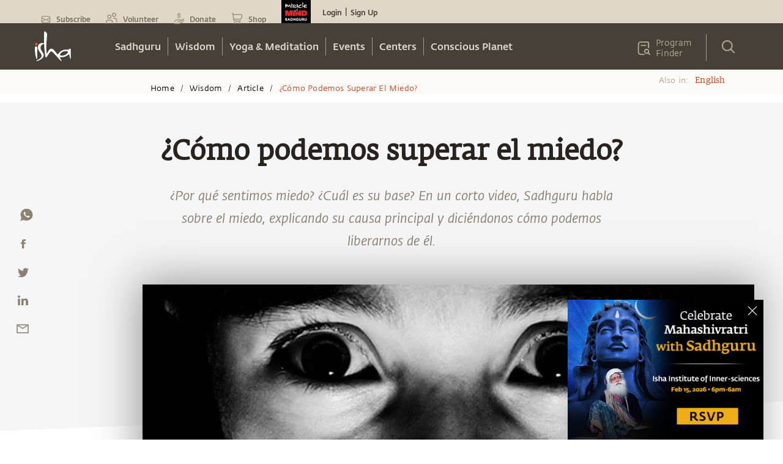

--- FILE ---
content_type: application/javascript
request_url: https://isha.sadhguru.org/_next/static/chunks/91751-23bc5e827d1c0b41.js
body_size: 81491
content:
(self.webpackChunk_N_E=self.webpackChunk_N_E||[]).push([[91751],{28039:function(e,n,t){"use strict";t.d(n,{nl:function(){return o}}),t(63105),t(84486),t(67356);let o=e=>{let n="";if(!e)return n;if(e.indexOf("/watch")>-1)n=e.split("=")[1];else if(e.indexOf("/embed/")>-1||e.indexOf("/youtu.be/")>-1){let t=e.split("/"),o=t[t.length-1];n=o.split("?").length>1?o.split("?")[0]:o}else n=e;return n}},7598:function(e,n,t){"use strict";var o=t(85893),l=t(83591),i=t.n(l),r=t(68029),a=t(86561),s=t(21502),d=t(75133),x=t(32519),p=t(19109),c=t(28645),u=t(24144),g=t(53416),h=t(4939);let m=e=>{let{faq:n,region:t,lang:l}=e;return(0,o.jsxs)(s.Q,{borderBottomWidth:"1px",borderBottomColor:"gray.400",borderTop:"none",lineHeight:"1.61",children:[(0,o.jsxs)(d.K,{pt:"0.8rem",pb:"0.8rem",fontFamily:"FedraSansStd-medium",fontSize:"1.1rem",borderTop:"none",_hover:{background:"none"},_focus:{shadow:"transparent"},children:[(0,o.jsx)(x.m.div,{flex:"1",textAlign:"left",children:n.question},(0,g.x0)(4)),(0,o.jsx)(p.X,{})]}),(0,o.jsx)(c.H,{pb:2,fontSize:"1.1rem",fontFamily:"FedraSansStd-book",lineHeight:"1.61",children:(0,o.jsx)(r.x,{display:"block",width:"100%",lineHeight:"1.61",fontSize:{lg:"18px",sm:"16px"},color:"#28231e",children:(0,o.jsx)(r.x,{className:"event-text",children:(0,o.jsx)(h.Z,{str:(0,u.sY)(n.answer),region:t,lang:l})})})}),(0,o.jsx)(i(),{id:"b11c667eaa673a73",children:'.faq a{color:#cf4520}.faq span.setting:after{font-family:fontawesome;font-size:1.6rem;content:"";color:#fff;background:rgba(31,41,55,var(--tw-bg-opacity));-webkit-border-radius:18px;-moz-border-radius:18px;border-radius:18px;padding:7px 8px 6px;--tw-bg-opacity:1;vertical-align:middle}.faq ul{padding-left:1.5em}.faq p{padding-bottom:20px}'})]},(0,g.x0)(4))};n.Z=e=>{var n;let{faqSection:t,region:l,lang:i,bgColor:u,color:h,pageConfig:f}=e,b=null==f?void 0:f.pageName;return(0,o.jsx)(r.x,{fontFamily:"FedraSansStd-book",fontSize:"1.1rem",lineHeight:"1.61",width:"100%",m:"0",id:null==t?void 0:t.id,mt:"uyirnokkam"===b?"30px":"0",children:(0,o.jsx)(a.U,{allowMultiple:!0,m:{base:"0 auto"},width:{base:"100%"},children:(0,o.jsxs)(s.Q,{border:"none",children:[(0,o.jsxs)(d.K,{bgColor:u||"#000054",borderRadius:"3px",mb:"2px",fontFamily:"FedraSansStd-medium",fontSize:"20px",border:"none",padding:"10px 13px 10px 13px",color:h||"white",_hover:{bgColor:u||"#000054",color:h||"white"},_focus:{shadow:"transparent"},minHeight:"55px",lineHeight:"1.5",children:[(0,o.jsx)(x.m.div,{flex:"1",textAlign:"left",children:t.title}),(0,o.jsx)(p.X,{})]}),(0,o.jsx)(c.H,{pb:1,children:(null==t?void 0:null===(n=t.faqs)||void 0===n?void 0:n.length)?t.faqs.map((e,n)=>(0,o.jsx)(m,{faq:e,region:l,lang:i},n)):null})]})},(0,g.x0)())})}},40491:function(e,n,t){"use strict";var o=t(85893),l=t(39332),i=t(67294),r=t(68029),a=t(24144),s=t(53416),d=t(96192),x=t(4939);n.Z=e=>{var n;let{sectionContent:t,region:p,lang:c}=e;(0,l.useRouter)();let[u,g]=(0,i.useState)(!1);return(0,i.useEffect)(()=>{g(window.location.href.includes("center/sadhguru-yogasthala-kashi"))},[]),(0,o.jsx)(r.x,{display:"flex",flexWrap:"wrap",gridGap:10,justifyContent:"center",textAlign:"center",my:4,children:null==t?void 0:null===(n=t.cards)||void 0===n?void 0:n.map((e,n)=>{var t,l,i;return(0,o.jsxs)(r.x,{display:"flex",flexDirection:"column",maxWidth:{base:302,md:330},children:[(0,o.jsxs)(r.x,{mb:{base:4,md:6},minH:{base:"188px",sm:"148px",md:"auto"},children:[" ",(0,o.jsx)(d.Z,{src:null===(t=e.thumbnail)||void 0===t?void 0:t.url,title:null===(l=e.thumbnail)||void 0===l?void 0:l.title,alt:null===(i=e.thumbnail)||void 0===i?void 0:i.alt,maxWidth:{base:190,md:270}})]}),(0,o.jsx)(r.x,{as:"h2",fontFamily:"FedraSansStd-A-medium",fontSize:{base:"18px",md:"24px"},color:"#28231e",mb:4,children:e.title}),(0,o.jsx)(r.x,{as:"p",fontFamily:"FedraSansStd-book",fontSize:"16px",color:"#28231e",children:(0,o.jsx)(x.Z,{str:(0,a.sY)(e.description),region:p,lang:c,textAlign:"center",mt:"0"})})]},(0,s.x0)())})})}},97219:function(e,n,t){"use strict";var o=t(85893),l=t(41664),i=t.n(l),r=t(68029),a=t(57879),s=t(90092),d=t(96192),x=t(68356),p=t(5636),c=t(67356);n.Z=e=>{var n;let{sectionContent:t,region:l,lang:u,section:g}=e;return(0,o.jsx)(o.Fragment,{children:null==t?void 0:null===(n=t.cards)||void 0===n?void 0:n.map((e,n)=>{var h;return(0,o.jsx)(r.x,{background:"".concat(c.Z.imgPath,"/d/46272/1652112424-yogacontentbg.jpg"),backgroundSize:"cover",objectFit:"contain",width:"100%",children:(0,o.jsxs)(r.x,{display:"flex",flexDir:{base:"column",sm:"column",md:"column",lg:"row"},mb:"10px",width:{base:"100%",lg:"720px",md:"450px"},height:{base:"auto",lg:"369px",md:"574px"},bgColor:"white",borderRadius:"5px",boxShadow:"0px 48px 60px rgba(0, 0, 0, 0.07), 0px 31.1111px 35.1389px rgba(0, 0, 0, 0.0531481), 0px 18.4889px 19.1111px rgba(0, 0, 0, 0.0425185), 0px 9.6px 9.75px rgba(0, 0, 0, 0.035), 0px 3.91111px 4.88889px rgba(0, 0, 0, 0.0274815), 0px 0.888889px 2.36111px rgba(0, 0, 0, 0.0168519);",children:[(0,o.jsx)(r.x,{px:"0",children:(0,o.jsx)(r.x,{position:"relative",mx:"auto",children:(0,o.jsx)(i(),{href:(0,p.fH)(e.buttonLink,l,u),passHref:!0,legacyBehavior:!0,children:(0,o.jsx)(a.r,{cursor:e.buttonLink?"cursor":"auto",children:(0,o.jsx)(d.Z,{src:null===(h=e.thumbnail)||void 0===h?void 0:h.url,width:"100%",height:{base:"100%",lg:"369px",md:"197px"},objectFit:{base:"cover",lg:"cover",md:"unset"}})})})})}),(0,o.jsxs)(r.x,{bgColor:"white",px:{base:"20px",md:"30px"},height:"100%",pt:{base:"20px",md:"20px"},maxW:"400px",children:[(0,o.jsx)(r.x,{as:"span",fontFamily:"FedraSansStd-A-medium",fontSize:{base:"22px",md:"29px"},lineHeight:{base:"26px",md:(null==g?void 0:g.sectionId)==="ssb-volunteer-section"?"30px":"52px"},color:"#28231E",fontWeight:"500",children:e.title}),(0,o.jsx)(r.x,{fontFamily:"FedraSansStd-book",fontSize:{sm:"16px",base:"16px"},fontWeight:"400px",lineHeight:"24px",fontStyle:"normal",color:(null==g?void 0:g.sectionId)==="other-volunteer-section"||(null==g?void 0:g.sectionId)==="ssb-volunteer-section"?"#28231E":"#4E4E4E",opacity:"0.75",pt:"12px",w:{base:"100%",md:"331px"},children:(0,x.Z)(e.description)}),(0,o.jsx)(s.x,{borderRadius:"50px",fontSize:{base:"14px",md:"16px"},fontWeight:"400",lineHeight:"20px",align:"center",bg:"#F5EDDF",w:{base:"223.74px",md:"157px"},h:"35px",m:{base:"30px auto 0 auto",md:"30px 0 0 0"},textAlign:"center",fontStyle:"normal",fontFamily:"FedraSansStd-book",p:"2",children:t.cards[0].tags}),(0,o.jsx)(r.x,{display:"flex",justifyContent:{base:"center",md:"space-between"},children:e.buttonLink&&(0,o.jsx)(i(),{href:(0,p.fH)(e.buttonLink,l,u),passHref:!0,legacyBehavior:!0,children:(0,o.jsx)(a.r,{bgColor:"#cf4520",color:"#cf4520",minW:{base:"240px",md:"160px"},h:"46px",align:"center",mr:{base:"0",md:"20px"},padding:"5px 30px",border:"1px solid #cf4520",borderRadius:"5px",display:"inline-block",mb:"30px",mt:["12px","12px","12px","14px"],fontFamily:"FedraSansStd-medium",fontSize:"16px",fontWeight:"500",textColor:"#FFFFFF",p:"2",_hover:{color:"#fff",bgColor:"#cf4520",textDecoration:"none"},_focus:{color:"#fff",bgColor:"#cf4520",textDecoration:"none"},_active:{color:"#fff",bgColor:"#cf4520",textDecoration:"none"},children:e.buttonText})})})]})]})})})})}},24979:function(e,n,t){"use strict";var o=t(85893),l=t(83591),i=t.n(l),r=t(67294),a=t(68029),s=t(88329),d=t(42811),x=t(3637),p=t(24144),c=t(11163),u=t(1852),g=t(23701),h=t(68356),m=t(83330);n.Z=e=>{var n,t,l,f,b,v,j,y,C,w,S,k,F,_;let{sectionContent:z,region:I,language:P,pageName:T,FYDdate:Z,pageConfig:A,csrData:H,secImage:E,sectionId:B}=e,D=null==A?void 0:A.pageName,[L,W]=(0,r.useState)(!1),[N,O]=(0,r.useState)(null),[M,R]=(0,r.useState)(""),Y=(0,c.useRouter)(),G=Y.asPath.includes("yoga-meditation/margazhi-sadhana"),q=(0,u.useMediaQuery)({maxWidth:960}),V="otp-banner"===B;(0,r.useEffect)(()=>{var e,n,t;if(H&&(null===(e=H[0])||void 0===e?void 0:e.eventPgmId)!=null){let e=new Date((null===(n=H[0])||void 0===n?void 0:n.date)+"T10:16:29.060Z");R((0,x.Z)(e,"MMM do yyyy")),W((null===(t=H[0])||void 0===t?void 0:t.eventPgmId)===void 0)}"freeyogaday"===D&&!(null==H?void 0:H.length)>0&&W(!0)},[H]),(0,r.useEffect)(()=>{"in"!==I&&Y.asPath.indexOf("21-day-challenge-idy")>-1&&Y.query.referrer_id&&(z.button[0].linkUrl="#challenge-form",O(z.button))},[Y.query,Y.asPath]);let U=e=>{Y.asPath.indexOf("21-day-challenge-idy")>-1&&window.dataLayer.push({event:"in"===I?"IDY_Accept_Challenge":"IDY_Download_the_app",IDY_LP_Location:"Top_level_CTA"})},K=G&&q?(null==z?void 0:null===(n=z.mobileImage)||void 0===n?void 0:n.url)||(null==z?void 0:null===(t=z.desktopImage)||void 0===t?void 0:t.url):null==z?void 0:null===(l=z.desktopImage)||void 0===l?void 0:l.url;return(0,o.jsxs)(a.x,{display:"grid",pos:"relative",h:{base:"100%",md:"auto"},bgColor:{base:"IDYPage"===T?"#fffcf5":"#f8f5f0",lg:"transparent"},children:[(0,o.jsxs)(a.x,{height:"auto",w:"100%",children:[(0,o.jsx)(m.Z,{alignItems:"center",display:"flex",h:{base:"chyp"===D?"92vw":V?"auto":"105.9375vw",sm:"hytt"===D?"760px":G?"105.9375vw":"500px",md:"chyp"===D?"550px":"auto"},minH:{base:"105.9375vw",sm:G&&q?"105.9375vw":"500px"},backgroundRepeat:"no-repeat",bgColor:{base:"IDYPage"===T?"#fffcf5":"#f8f5f0",sm:"transparent"},backgroundSize:"cover",backgroundPosition:{base:"45%",sm:"45%",md:"chyp"===D?"top":"IDYPage"===T?"100%":"",lg:"chyp"===D?"top":"top center",xl:"0"},backgroundImage:{base:(null==z?void 0:null===(f=z.mobileImage)||void 0===f?void 0:f.url)||(null==z?void 0:null===(b=z.desktopImage)||void 0===b?void 0:b.url),sm:(null==z?void 0:null===(v=z.mobileImage)||void 0===v?void 0:v.url)||(null==z?void 0:null===(j=z.desktopImage)||void 0===j?void 0:j.url),md:K,lg:K,xl:K,"2xl":K,"3xl":K},mb:{base:"0",xl:"0"},clipPath:{default:"polygon(0 0, 100% 0, 100% 100%, 0 85%)","without-bottom-angle":"","":"polygon(0 0, 100% 0, 100% 100%, 0 85%)"}[z.style],py:V?{base:"0px",lg:"0px","2xl":"13rem"}:void 0,aspectRatio:V&&q?.75:void 0,children:!q&&(0,o.jsxs)(s.k,{flexDirection:"column",verticalAlign:"center",p:{base:"chyp"===T?"0px 15px 20px 15px":"7px",md:"hytt"===D?"0 0 0 103px":"0 0 0 5%"},w:{base:"100%",sm:"100%",md:"50%"},maxW:{base:"auto",md:"ishanga7"===T?"430px":"hytt"===D?"450px":"40%"},fontSize:{sm:"44px",base:"30px"},color:"#28231e",fontFamily:"FedraSansStd-A-medium",display:{base:"none",sm:"none",md:G?"flex":"none",lg:"flex"},children:[(null==E?void 0:E._modelApiKey)==="single_image"&&(0,o.jsx)(d.E,{src:null==E?void 0:null===(y=E.image)||void 0===y?void 0:y.url,w:"260px",h:"50px",marginBottom:"37px"}),(null==z?void 0:z.title)==="MahaShivRatri"?(0,o.jsx)(a.x,{as:"h1",lineHeight:"45px",color:"#c7bfad",children:null==z?void 0:z.title}):"hytt"==D?(0,o.jsx)(a.x,{as:"h1",color:"white",fontWeight:"500",fontSize:{base:"32px",md:"42px"},w:"382px",children:null==z?void 0:z.title}):(0,o.jsx)(a.x,{as:"h1",lineHeight:"ishanga7"===T?"116%":V?"130%":"1.25em",fontWeight:V?"600":"350",fontSize:{base:"32px",md:"44px",lg:V?"50px":"44px"},color:V?"#fff":void 0,width:V?{lg:"580px"}:void 0,fontFamily:V?"FedraSerifAStdBook":void 0,children:null==z?void 0:z.title}),H&&(0,o.jsx)(a.x,{fontSize:{base:"16px",md:"en"===P?"30px":"20px"},fontFamily:"FedraSansStd-medium",color:"#B95C23",mb:{base:"8px",md:"15px"},letterSpacing:"1px",children:M}),(0,p.sY)(z.titleSubtext)&&"<p></p>"!==(0,p.sY)(null==z?void 0:z.titleSubtext)&&(0,o.jsx)(a.x,{fontSize:{base:"16px",md:"en"===P?"30px":"20px"},fontFamily:"FedraSansStd-medium",color:"#B95C23",mb:{base:"8px",md:"15px"},letterSpacing:"1px",children:(0,h.Z)(z.titleSubtext)}),(0,p.sY)(null==z?void 0:z.description)&&"<p></p>"!==(0,p.sY)(null==z?void 0:z.description)&&(0,o.jsx)(a.x,{id:"event-description",fontSize:{base:"16px",md:"en"===P?V?"20px":"18px":"hytt"===D?"18px":"12px"},lineHeight:{base:"24px",md:V?"35px":"28px"},fontFamily:"FedraSansStd-book",color:"hytt"==D?"#E9D5BD":V?"#fff":"#333333",w:"chyp"===D?"514px":V?"580px":"382px",mt:V?{lg:"10px"}:void 0,fontWeight:V?"400":void 0,children:(0,h.Z)(z.description)}),(0,p.sY)(null==z?void 0:z.date)&&"<p></p>"!==(0,p.sY)(null==z?void 0:z.date)&&(0,o.jsx)(a.x,{fontSize:{base:"16px",md:"chyp"===D?"16px":"en"===P?"22px":"hytt"===D?"24px":"18px"},fontFamily:"FedraSansStd-book",fontWeight:"chyp"===D?"bold":"500",mt:2,color:"hytt"==D?"#FFAE27":"#B95C23",children:(0,h.Z)(z.date)}),(0,p.sY)(null==z?void 0:z.closedMessage)&&""!==(0,p.sY)(null==z?void 0:z.closedMessage)&&(0,o.jsx)(a.x,{fontSize:{base:"16px",md:"20px"},fontFamily:"FedraSansStd-book",color:"hytt"==D&&"#90816E",children:(0,h.Z)(z.closedMessage)}),(null==z?void 0:null===(C=z.button)||void 0===C?void 0:C.length)>0&&(0,o.jsx)(a.x,{marginTop:V?"-3px":"3px",children:(0,o.jsx)(g.Z,{style:z.button[0],region:I,lang:P,mb:"5px",pageName:T,pageConfig:A,disableButton:L,clickHandler:()=>{U()},w:V?"206px":void 0,lineHeight:V?"56px":void 0})}),(0,p.sY)(null==z?void 0:z.bottomText)&&"<p></p>"!==(0,p.sY)(null==z?void 0:z.bottomText)&&(0,o.jsx)(a.x,{id:"donate-button",fontSize:{base:"16px",md:"chyp"===D?"14px":"en"===P?"16px":"12px"},fontFamily:"FedraSansStd-book",mb:"10px",mt:"chyp"===D?"0px":"10px",width:"chyp"===D?"600px":"auto",lineHeight:V?"132%":"160%",color:"chyp"===D?"#CF4520":"hytt"==D||V?"#ffffff":"",fontWeight:V?"400":void 0,children:(0,h.Z)(z.bottomText)}),(null==z?void 0:null===(w=z.secondaryCta)||void 0===w?void 0:w.length)>0&&(0,o.jsx)(a.x,{marginTop:"5px",children:(0,o.jsx)(g.Z,{style:z.secondaryCta[0],region:I,lang:P,mb:"5px",minW:"ishanga7"===T?"256px":"200px",textAlign:"center",mt:"0",pageName:T,pageConfig:A,disableButton:L})})]})}),q&&(0,o.jsxs)(s.k,{display:{base:"flex",sm:"flex",md:"flex",lg:"none",xl:"none"},flexDirection:"column",verticalAlign:"center",w:"hytt"===D||V?{base:"100%",sm:"100%",md:"100%",lg:"50%"}:{base:"100%",sm:"80%",md:"96%",lg:"50%"},p:{base:"hytt"==D?"30px 26px":"20px 15px",sm:"hytt"==D?"30px 40px":"20px 15px",md:"30px"},bg:V?"linear-gradient(360deg, #000000 87.26%, rgba(0, 0, 0, 0) 100%)":void 0,pt:V?"4rem":void 0,mt:V?"-9rem":void 0,fontSize:{sm:"44px",base:"30px"},color:"#28231e",fontFamily:"FedraSansStd-A-medium",bgColor:{base:"IDYPage"===T?"#fffcf5":"hytt"===D?"black":"",lg:"transparent"},height:"hytt"===D&&"550px",children:[(null==E?void 0:E._modelApiKey)==="single_image"&&(0,o.jsx)(d.E,{src:null==E?void 0:null===(S=E.image)||void 0===S?void 0:S.url,w:"260px",h:"50px",marginBottom:"37px"}),(0,o.jsx)(a.x,{as:"h1",fontSize:{base:"hytt"===D?"28px":V?"36px":"32px",md:"ishanga7"===T?"65.67px":"44px"},lineHeight:{base:V?"140%":"40px",md:"ishanga7"===T?"116%":"1.25em"},fontWeight:"hytt"===D||V?"500":"350",color:"hytt"==D||V?"white":"",width:V?"300px":void 0,children:null==z?void 0:z.title}),H&&(0,o.jsx)(a.x,{fontSize:{base:"16px",md:"en"===P?"30px":"20px"},fontFamily:"FedraSansStd-medium",color:"#B95C23",mb:{base:"8px",md:"15px"},letterSpacing:"1px",children:M}),z.titleSubtext&&(0,o.jsx)(a.x,{fontSize:{base:"20px",md:"28px",lg:"30px"},fontFamily:"FedraSansStd-medium",color:"#B95C23",children:(0,h.Z)(z.titleSubtext)}),(0,p.sY)(null==z?void 0:z.description)&&"<p></p>"!==(0,p.sY)(null==z?void 0:z.description)&&(0,o.jsx)(a.x,{id:"event-description",fontSize:{base:V?"18px":"16px",md:"18px"},fontFamily:"FedraSansStd-book",color:"hytt"==D?"#E9D5BD":V?"#fff":"#333333",mt:{base:"chyp"===D||V?"22px":"",md:"0"},fontWeight:V?"400":void 0,width:V?"287px":void 0,children:(0,h.Z)(z.description)}),(0,p.sY)(null==z?void 0:z.date)&&"<p></p>"!==(0,p.sY)(null==z?void 0:z.date)&&(0,o.jsx)(a.x,{fontSize:{base:"chyp"===D?"16px":"hytt"===D?"20px":"18px",md:"20px"},fontFamily:"FedraSansStd-book",fontWeight:"chyp"===D?"600":"500",my:"chyp"===D?4:2,color:"hytt"==D?"#FFAE27":"#B95C23",lineHeight:"chyp"===D?"30px":"",children:(0,h.Z)(z.date)}),(0,p.sY)(null==z?void 0:z.closedMessage)&&""!==(0,p.sY)(null==z?void 0:z.closedMessage)&&(0,o.jsx)(a.x,{fontSize:{base:"16px",md:"20px"},fontFamily:"FedraSansStd-book",className:"hytt"===D?"hytt-closemessage":"closeMessage",children:(0,h.Z)(z.closedMessage)}),(null==z?void 0:null===(k=z.button)||void 0===k?void 0:k.length)>0&&(0,o.jsx)(a.x,{marginTop:"chyp"===D?"0px":"hytt"===D?"0px":V?"-10px":"18px",h:"auto",children:(0,o.jsx)(g.Z,{style:z.button[0],region:I,lang:P,mb:"ishanga7"===T?"10px":"0",mt:"chyp"===D?"0px":"hytt"===D?"0px":"12px",pageName:T,pageConfig:A,disableButton:L,clickHandler:()=>{U()},w:V?"206px":void 0,lineHeight:V?"56px":void 0})}),(0,p.sY)(null==z?void 0:z.bottomText)&&"<p></p>"!==(0,p.sY)(null==z?void 0:z.bottomText)&&(0,o.jsx)(a.x,{id:"donate-button",fontSize:{base:"chyp"===D?"12px":"16px",md:"20px"},fontFamily:"FedraSansStd-book",mb:(null==z?void 0:null===(F=z.secondaryCta)||void 0===F?void 0:F.length)?"10px":V?"25px":"0",mt:V?"15px":"10px",color:"chyp"===D?"#CF4520":"hytt"==D||V?"#ffffff":"",fontWeight:V?"400":void 0,lineHeight:V?"132%":void 0,children:(0,h.Z)(z.bottomText)}),(null==z?void 0:null===(_=z.secondaryCta)||void 0===_?void 0:_.length)>0&&(0,o.jsx)(a.x,{mt:"0",children:(0,o.jsx)(g.Z,{style:z.secondaryCta[0],region:I,lang:P,mb:"15px",minW:"ishanga7"===T?"256px":"200px",textAlign:"center",pageName:T,pageConfig:A,disableButton:L})})]})]}),(0,o.jsx)(i(),{id:"37d5110ecbf8297",children:'#event-description h2{font-size:27px;color:#28231e;font-family:"FedraSansStd-medium";padding:15px 0 0 0}#donate-button a{color:#cf4520;text-decoration:underline}#donate-button a:hover{text-decoration:none}.closeMessage{color:black;margin-top:5px;font-size:16px}.closeMessage a{color:#cf4824}.hytt-closemessage{color:#90816E;margin-top:5px;font-size:16px}@media(max-width:767px){#event-description h2{font-size:20px}}'})]})}},87646:function(e,n,t){"use strict";var o=t(85893),l=t(11163),i=t(68029),r=t(67356),a=t(83330);n.Z=e=>{let{sectionContent:n}=e,t=(0,l.useRouter)(),s={health:"".concat(r.Z.imgPath,"/d/46272/1663638520-iso18_healthheader-image_v2.jpg"),"center-landing-page":"".concat(r.Z.imgPath,"/d/46272/1663638625-centers-header.jpg"),"local-centers":"".concat(r.Z.imgPath,"/d/46272/1663638715-local-centers.jpg"),"local-center":"".concat(r.Z.imgPath,"/d/46272/1663638802-centers-local-city-header.jpg"),events:"".concat(r.Z.imgPath,"/d/46272/1663638898-events-landing-header.jpg")};return(0,o.jsx)(a.Z,{h:"208px",minH:"208px",w:"100%",display:"table",position:"relative",bgColor:"#e4ded4",background:"radial-gradient(circle at 0% 0.5%, rgb(228 222 212) 0.1%, rgb(224, 226, 228) 100.2%)",backgroundImage:{base:s[n.backgroundImageStyle],sm:s[n.backgroundImageStyle],md:s[n.backgroundImageStyle],lg:s[n.backgroundImageStyle],xl:s[n.backgroundImageStyle],"2xl":s[n.backgroundImageStyle],"3xl":s[n.backgroundImageStyle]},backgroundPosition:"top center",backgroundRepeat:"no-repeat",backgroundSize:"cover",textAlign:"center",mb:"30px",children:(0,o.jsx)(i.x,{display:"table-cell",verticalAlign:" middle",as:"h1",width:"100%",fontSize:{base:t.asPath.indexOf("/program-finder")>-1?"28px":"47px",md:t.asPath.indexOf("/program-finder")>-1?"44px":"83px"},fontFamily:"FedraSerifAStdBook",color:"#faf7f0",children:null==n?void 0:n.title})})}},46200:function(e,n,t){"use strict";var o=t(85893),l=t(41664),i=t.n(l),r=t(67294),a=t(6459),s=t(68029),d=t(88502),x=t(933),p=t(88329),c=t(90092),u=t(73898),g=t(43803),h=t(42811),m=t(74855),f=t(44152),b=t(67356);n.Z=(0,r.memo)(e=>{let{background:n,url:t,icon:l,color:v}=e,j=(0,a.p)(),y=r.useRef(),C="https://www.addtoany.com/add_to";return(0,o.jsx)(s.x,{children:(0,o.jsx)(d.J,{placement:"bottom-end",initialFocusRef:y,children:e=>{let{isOpen:n}=e;return(0,o.jsxs)(o.Fragment,{children:[(0,o.jsx)(x.x,{zIndex:"12",pos:"relative",children:(0,o.jsxs)(p.k,{width:{base:"24px",md:"32px"},height:{base:"24px",md:"32px"},background:"transparent",rounded:"full",justifyContent:"center",alignItems:"center",cursor:"pointer",fontSize:{base:"24px",md:"32px"},color:v||(n?"#D04723":"#B0AEAD"),_hover:{color:"#D04723"},pos:"relative",zIndex:"11",children:[n&&(0,o.jsx)(c.x,{fontWeight:"light",as:"span",fontFamily:"monospace",children:(0,o.jsx)(f.Sz6,{})}),!n&&(0,o.jsxs)(s.x,{as:"span",children:[!l&&(0,o.jsx)(f.Sz6,{}),l&&(0,o.jsx)(c.x,{color:"buttonText.color1",fontSize:{base:"20px",md:"25px"},fontWeight:"bold",children:(0,o.jsx)(f.Sz6,{})})]})]})}),(0,o.jsx)(u.y,{height:"auto",w:{base:"28px",md:"36px"},outline:"none",_hover:{outline:"none"},_focus:{outline:"none"},rounded:"none",boxShadow:"0px 4px 6px 0px rgba(0, 0, 0, 0.25)",background:"#fff",border:"none",mt:"-5px",pb:"17px",children:(0,o.jsx)(g.b,{boxSizing:"border-box",padding:"0px",background:"#ffffff",pb:"5px",minH:{base:"1px",md:"auto"},height:"fit-content",zIndex:{base:"10",md:"8"},children:(0,o.jsxs)(p.k,{flexDir:"column",pt:"10px",gap:{base:"11px",md:"15px"},height:"auto",alignItems:"center",justifyContent:"center",gridGap:{base:"11px",md:"15px"},fontSize:{base:"15px",md:"18px"},children:[(0,o.jsx)(s.x,{children:(0,o.jsx)(i(),{target:"_blank",href:"".concat(C,"/facebook?linkurl=").concat(b.Z.BASE_PATH).concat(t),children:(0,o.jsx)(h.E,{w:{base:"14px",md:"20px"},h:{base:"14px",md:"20px"},verticalAlign:"middle",_hover:{w:{base:"19px",md:"30px"},h:{base:"19px",md:"30px"},content:"url(".concat(b.Z.imgPath,"/d/46272/1690524542-62487-bluetie-icons-computer-facebook-login-icon-email-1-1-2.svg)"),verticalAlign:"middle"},src:"".concat(b.Z.imgPath,"/d/46272/1690524548-62487-bluetie-icons-computer-facebook-login-icon-email-1-1.svg"),alt:"facebook icon"})})}),(0,o.jsx)(s.x,{children:(0,o.jsx)(i(),{target:"_blank",href:"".concat(C,"/twitter?linkurl=").concat(b.Z.BASE_PATH).concat(t),children:(0,o.jsx)(h.E,{w:{base:"14px",md:"20px"},h:{base:"14px",md:"20px"},verticalAlign:"middle",_hover:{w:{base:"19px",md:"30px"},h:{base:"19px",md:"30px"},content:"url(".concat(b.Z.imgPath,"/d/46272/1690524521-logo_of_twitter-1-1.svg)"),verticalAlign:"middle"},src:"".concat(b.Z.imgPath,"/d/46272/1690524534-logo_of_twitter-1.svg"),alt:"twitter icon"})})}),(0,o.jsx)(s.x,{children:(0,o.jsx)(i(),{target:"_blank",href:"".concat(C,"/whatsapp?linkurl=").concat(b.Z.BASE_PATH).concat(t),children:(0,o.jsx)(h.E,{w:{base:"14px",md:"20px"},h:{base:"14px",md:"20px"},verticalAlign:"middle",_hover:{w:{base:"19px",md:"30px"},h:{base:"19px",md:"30px"},content:"url(".concat(b.Z.imgPath,"/d/46272/1690524513-group-3502-1.svg)"),verticalAlign:"middle"},src:"".concat(b.Z.imgPath,"/d/46272/1690524517-group-3502.svg"),alt:"whatsapp icon"})})}),(0,o.jsx)(s.x,{children:(0,o.jsx)(m.CopyToClipboard,{text:"".concat(b.Z.BASE_PATH).concat(t),onCopy:()=>j({title:"Link copied",description:"Link copied",duration:3e3,isClosable:!1,colorScheme:"gray",render:()=>(0,o.jsx)(s.x,{background:"#1f1f1f",fontFamily:"FedraSansStd-book",fontSize:"18px",fontWeight:"350",padding:"10px",color:"white",width:"150px",border:"1px solid #EFEFEF",textAlign:"center",borderRadius:"4px",children:"Link copied"})}),children:(0,o.jsx)("span",{children:(0,o.jsx)(h.E,{w:{base:"14px",md:"20px"},h:{base:"14px",md:"20px"},verticalAlign:"middle",_hover:{w:{base:"19px",md:"30px"},h:{base:"19px",md:"30px"},content:"url(".concat(b.Z.imgPath,"/d/46272/1690524503-group-3479-1.svg)"),verticalAlign:"middle"},src:"".concat(b.Z.imgPath,"/d/46272/1690524509-group-3479.svg"),alt:"Link icon"})})})})]})})})]})}})})})},67261:function(e,n,t){"use strict";var o=t(47702),l=t(85893),i=t(68029),r=t(90092),a=t(67356);n.Z=e=>{var{sectionContent:n,txtcolor:t,pname:s,lang:d}=e,x=(0,o._)(e,["sectionContent","txtcolor","pname","lang"]);return(0,l.jsx)(i.x,{maxW:1330,mx:"auto",width:"100%",mb:{base:"10px",md:"15px"},children:(0,l.jsx)(i.x,{mb:"40px",maxW:{base:"calc(100% - 70px)",md:"560px"},height:"auto",mx:"auto",w:"100%",p:x.padding||"",pos:"relative",_before:{content:"''",backgroundImage:"pbk"===s?"url(".concat(a.Z.imgPath,"/d/46272/1739900453-left-quote-yellow-png.png)"):"url(".concat(a.Z.imgPath,"/d/46272/1710874057-left-quote-brown.png)"),backgroundPosition:"center",backgroundSize:"100%",w:"14px",height:"14px",border:"none",top:"5px",left:{base:"-20px",md:"-30px"},pos:"absolute"},_after:{content:"''",backgroundImage:"pbk"===s?"url(".concat(a.Z.imgPath,"/d/46272/1739900453-right-quote-yellow-png.png)"):"url(".concat(a.Z.imgPath,"/d/46272/1710874051-right-quote-left-brown.png)"),backgroundPosition:"center",backgroundSize:"100%",w:"14px",height:"14px",border:"none",bottom:"5px",right:{base:"-20px",md:"-30px"},pos:"absolute"},children:(0,l.jsx)(r.x,{color:t||"#28231E",textAlign:"center",fontFamily:"ta"===d?"MuktaMlalar":"hi"==d?"VesperLibre":"FedraSansStd-book, sans-serif",fontSize:{base:"18px",md:"20px"},fontStyle:x.fontStyle||"italic",fontWeight:"400",lineHeight:{base:"170%",md:"180%"},children:null==n?void 0:n.quote})})})}},68531:function(e,n,t){"use strict";t.d(n,{$:function(){return a},g:function(){return r}});var o=t(85893),l=t(68029),i=t(88329);let r=e=>{let{onClick:n,page:t}=e;return(0,o.jsx)(l.x,{onClick:n,pos:"absolute",top:{base:"calc(50% - 19px)",sm:"calc(50% - 19px)",md:"40%",lg:"40%",xl:"40%"},right:{base:"-0",sm:"-10px",md:"-29px"},cursor:"pointer",children:(0,o.jsxs)(i.k,{w:{base:37,md:62},height:{base:37,md:62},rounded:"full",_hover:"otp"===t?{background:"#FFAE27"}:{boxShadow:"0px 1.7680000066757202px 2.319999933242798px 0px rgba(0, 0, 0, 0.02), 0px 7.9039998054504395px 5.360000133514404px 0px rgba(0, 0, 0, 0.03), 0px 19.6560001373291px 12.239999771118164px 0px rgba(0, 0, 0, 0.03), 0px 38.27199935913086px 26.079999923706055px 0px rgba(0, 0, 0, 0.04), 0px 65px 50px 0px rgba(0, 0, 0, 0.06)"},boxShadow:"0px 1.7680000066757202px 2.319999933242798px 0px rgba(0, 0, 0, 0.02), 0px 7.9039998054504395px 5.360000133514404px 0px rgba(0, 0, 0, 0.03), 0px 19.6560001373291px 12.239999771118164px 0px rgba(0, 0, 0, 0.03)",background:"#fff",alignItems:"center",justifyContent:"center",children:[(0,o.jsx)(l.x,{display:{base:"none",md:"block"},pt:{base:"1px",md:"0"},children:(0,o.jsx)("svg",{xmlns:"http://www.w3.org/2000/svg",width:"18",height:"25",viewBox:"0 0 11 18",fill:"none",children:(0,o.jsx)("path",{d:"M1.5 14.1436L8 7.64355L1.5 1.14355",stroke:"#28231E","stroke-width":"3"})})}),(0,o.jsx)(l.x,{display:{base:"block",md:"none"},pt:{base:"3px",md:"0"},children:(0,o.jsx)("svg",{xmlns:"http://www.w3.org/2000/svg",width:"18",height:"18",viewBox:"0 0 11 18",fill:"none",children:(0,o.jsx)("path",{d:"M1.5 14.1436L8 7.64355L1.5 1.14355",stroke:"#28231E","stroke-width":"3"})})})]})})},a=e=>{let{onClick:n,page:t}=e;return(0,o.jsx)(l.x,{height:"100%",onClick:n,pos:"absolute",top:{base:"calc(50% - 19px)",sm:"calc(50% - 19px)",md:"40%",lg:"40%",xl:"40%"},left:{base:"-13px",sm:"-5px",md:"-29px"},zIndex:1,cursor:"pointer",children:(0,o.jsxs)(i.k,{w:{base:37,md:62},height:{base:37,md:62},rounded:"full",_hover:"otp"===t?{background:"#FFAE27"}:{boxShadow:"0px 1.7680000066757202px 2.319999933242798px 0px rgba(0, 0, 0, 0.02), 0px 7.9039998054504395px 5.360000133514404px 0px rgba(0, 0, 0, 0.03), 0px 19.6560001373291px 12.239999771118164px 0px rgba(0, 0, 0, 0.03), 0px 38.27199935913086px 26.079999923706055px 0px rgba(0, 0, 0, 0.04), 0px 65px 50px 0px rgba(0, 0, 0, 0.06)"},boxShadow:"0px 1.7680000066757202px 2.319999933242798px 0px rgba(0, 0, 0, 0.02), 0px 7.9039998054504395px 5.360000133514404px 0px rgba(0, 0, 0, 0.03), 0px 19.6560001373291px 12.239999771118164px 0px rgba(0, 0, 0, 0.03)",background:"#FFF",alignItems:"center",justifyContent:"center",children:[(0,o.jsx)(l.x,{display:{base:"block",md:"none"},pt:{base:"1px",md:"0"},children:(0,o.jsx)("svg",{xmlns:"http://www.w3.org/2000/svg",width:"18",height:"18",viewBox:"0 0 11 18",fill:"none",children:(0,o.jsx)("path",{d:"M9.5 3.14355L3 9.64355L9.5 16.1436",stroke:"#28231E","stroke-width":"3"})})}),(0,o.jsx)(l.x,{display:{base:"none",md:"block"},pt:"4px",children:(0,o.jsx)("svg",{xmlns:"http://www.w3.org/2000/svg",width:"18",height:"25",viewBox:"0 0 11 18",fill:"none",children:(0,o.jsx)("path",{d:"M9.5 3.14355L3 9.64355L9.5 16.1436",stroke:"#28231E","stroke-width":"3"})})})]})})}},82758:function(e,n,t){"use strict";var o=t(85893),l=t(68029),i=t(90092),r=t(88329),a=t(42811),s=t(4939),d=t(67356),x=t(24144);n.Z=e=>{var n,t,p;let{card:c,pageData:u,otpTestimonials:g}=e,h=null==u?void 0:null===(n=u.pageConfig)||void 0===n?void 0:n.pageName;return(0,o.jsx)(l.x,{h:{base:"hytt"===h?"560px":"436px",md:"hytt"===h?"460px":"356px"},my:"50px",width:{base:"320px",sm:"320px",md:"503px"},mx:{base:"hytt"===h?"auto":"5px",sm:"hytt"===h?"auto":"16px",md:"hytt"===h?"auto":"5px"},children:(0,o.jsxs)(l.x,{borderRadius:"12px",background:"hytt"===h?"white":"#FFF9EA",width:"100%",height:"100%",py:"50px",px:{base:"24px",md:"35px"},boxShadow:"hytt"===h?"none":g?"1px 19px 2.319999933242798px 0px rgba(0, 0, 0, 0.02), 0px 7.9039998054504395px 5.360000133514404px 0px rgba(0, 0, 0, 0.03), 0px 19.6560001373291px 12.239999771118164px 0px rgba(0, 0, 0, 0.03)":"0px 1.7680000066757202px 9.319999933242798px 0px rgba(0, 0, 0, 0.02), 0px 7.9039998054504395px 11.360000133514404px 0px rgba(0, 0, 0, 0.03), 0px 19.6560001373291px 16.239999771118164px 0px rgba(0, 0, 0, 0.03), 0px 13.27199935913086px 18.079999923706055px 0px rgba(0, 0, 0, 0.04), 0px 6px 19px 0px rgba(0, 0, 0, 0.06)",display:"flex",alignItems:"hytt"==h?"left":"center",justifyContent:"space-around",flexDir:"column",position:"relative",children:[(0,o.jsx)(l.x,{w:{base:"220px",md:"325px"},mx:"auto",pos:"relative",_before:{content:"''",backgroundImage:"".concat(d.Z.imgPath,"/d/46272/1712733684-left-quote-gray.png"),width:{base:"22px",md:"33.236px"},height:{base:"20px",md:"30.053px"},backgroundPosition:"center",backgroundSize:"cover",position:"absolute",top:{base:"0px",md:"-20px"},left:{base:"-32px",md:"-54px"}},_after:{content:"''",bottom:{base:"0",md:"-10px"},right:{base:"-22px",md:"-54px"},backgroundImage:"".concat(d.Z.imgPath,"/d/46272/1712733679-right-quote-gray.png"),width:{base:"22px",md:"33.236px"},height:{base:"20px",md:"30.053px"},backgroundPosition:"center",backgroundSize:"cover",position:"absolute"},textAlign:"center",children:(0,o.jsx)(l.x,{children:(0,o.jsx)(s.Z,{color:"#28231E",textAlign:"center",fontFamily:"FedraSansStd-book, sans-serif",fontSize:"16px",fontStyle:"normal",fontWeight:"400",lineHeight:"28px",mt:"0",width:"hytt"==h?"350px":"auto",str:g?null==c?void 0:c.testimonialText:(0,x.sY)(null==c?void 0:c.testimonialText)})})}),(0,o.jsxs)(l.x,{w:"auto",maxW:{base:"280px",md:"356px"},mx:"auto",textAlign:"center",children:[(0,o.jsx)(i.x,{color:"#02026C",textAlign:"center",fontFamily:"FedraSansStd-medium, sans-serif",fontSize:{base:"20px",md:"20px",lg:"22px"},fontStyle:"normal",fontWeight:"500",lineHeight:"28px",children:null==c?void 0:c.userName}),(0,o.jsx)(l.x,{color:"#28231E",textAlign:"center",fontFamily:"FedraSansStd-book, sans-serif",fontSize:"16px",fontStyle:"normal",fontWeight:"450",lineHeight:"28px",children:(0,o.jsx)(s.Z,{color:"#28231E",textAlign:"center",fontFamily:"FedraSansStd-medium, sans-serif",fontSize:"16px",fontStyle:"normal",fontWeight:"450",lineHeight:"28px",mt:"0",str:g?null==c?void 0:c.userDescription:(0,x.sY)(null==c?void 0:c.userDescription)})})]}),(0,o.jsx)(r.k,{justifyContent:"center",alignItems:"center",width:"100%",pos:"absolute",bottom:{base:"-27px",md:"-42.5px"},left:0,children:g?null:(0,o.jsx)(l.x,{width:{base:54,md:85},height:{base:54,md:85},rounded:"full",children:(0,o.jsx)(a.E,{alt:null==c?void 0:null===(t=c.photo)||void 0===t?void 0:t.alt,width:{base:54,md:85},height:{base:54,md:85},src:null==c?void 0:null===(p=c.photo)||void 0===p?void 0:p.url,loading:"lazy",background:"hytt"===h?"#CE4520":"white",rounded:"full",border:"3px solid #B56576"})})})]})})}},98703:function(e,n,t){"use strict";var o=t(85893),l=t(68029),i=t(24144),r=t(14292),a=t(4939),s=t(86277),d=t.n(s);n.Z=e=>{let{sectionContent:n,pt:t}=e;return(0,o.jsx)(l.x,{children:(0,o.jsx)(r.Z,{w:"568px",pt:{lg:void 0!=t?t:"20px",base:void 0!=t?t:"20px"},pl:{base:"35px"},pr:{base:"15px"},children:(0,o.jsx)(a.Z,{className:d().BrownSpiralBullets,color:"#28231E",fontFamily:"FedraSansStd-book",fontSize:"16px",fontStyle:"normal",fontWeight:"400",lineHeight:"28px",str:(0,i.sY)(null==n?void 0:n.body)})})})}},32981:function(e,n,t){"use strict";var o=t(47702),l=t(85893),i=t(68029),r=t(14292);n.Z=e=>{var{sectionContent:n,fontStyle:t,lineHeight:a,fontWeight:s,color:d,pt:x}=e;return(0,o._)(e,["sectionContent","fontStyle","lineHeight","fontWeight","color","pt"]),(0,l.jsx)(r.Z,{children:(0,l.jsx)(i.x,{maxW:"100%",my:"0",children:(0,l.jsx)(i.x,{fontFamily:"FedraSansStd-A-medium, serif",width:"100%",fontSize:{base:"27px",lg:"30px"},color:d||"#FFF",lineHeight:a||"32px",fontStyle:t||"normal",fontWeight:s||500,pt:{md:x||"45px",base:"35px"},children:(0,l.jsx)(i.x,{textAlign:"center",children:null==n?void 0:n.text})})})})}},91751:function(e,n,t){"use strict";let o;t.d(n,{Z:function(){return tG}});var l=t(85893),i=t(5152),r=t.n(i),a=t(11163),s=t(68029),d=t(42811),x=t(34006),p=t(14292),c=t(13922),u=t(83591),g=t.n(u),h=t(70699),m=t(85330),f=t(86561),b=t(21502),v=t(75133),j=t(32519),y=t(28645),C=t(53416),w=e=>{var n,t;let{sectionContent:o,region:i,lang:r,bgColor:a}=e;return(0,l.jsx)(p.Z,{w:"535px",children:(0,l.jsxs)(s.x,{fontFamily:"FedraSansStd-book",fontSize:"1.1rem",lineHeight:"1.61",width:"100%",m:"0",id:null==o?void 0:o.id,mb:(null==o?void 0:o.id)==="143297004"?"60px":"14px",children:[(0,l.jsx)(f.U,{allowMultiple:!0,m:{base:"0 auto"},width:{base:"100%"},bgColor:"#EEE3CF",defaultIndex:(null==o?void 0:null===(t=o.content[0])||void 0===t?void 0:null===(n=t.content[0])||void 0===n?void 0:n.fieldId)==="open"?[0]:[],children:(0,l.jsx)(b.Q,{border:"none",children:e=>{var n,t,i;let{isExpanded:r}=e;return(0,l.jsxs)(l.Fragment,{children:[(0,l.jsxs)(v.K,{bgColor:a||"#EEE3CF",borderRadius:"3px",mb:"2px",fontFamily:"FedraSansStd-medium",fontSize:"20px",border:"none",padding:"10px 26px",color:"#000000",_hover:{bgColor:a||"#EEE3CF",color:"#000000"},_focus:{shadow:"transparent"},minHeight:"55px",lineHeight:"1.5",children:[(0,l.jsx)(j.m.div,{flex:"1",textAlign:"left",fontSize:"16px",children:null==o?void 0:o.content[0].title}),r?(0,l.jsx)(h.V,{fontSize:"12px",color:"#CF4520"}):(0,l.jsx)(m.d,{fontSize:"12px",color:"#CF4520"})]}),(0,l.jsx)(y.H,{pb:1,children:(0,l.jsx)(s.x,{display:{base:"inherit",md:"flex"},placeContent:"center",children:null===(n=Object.keys(null==o?void 0:null===(i=o.content[0])||void 0===i?void 0:null===(t=i.content[0])||void 0===t?void 0:t.data))||void 0===n?void 0:n.map((e,n)=>{var t,i;return(0,l.jsxs)(s.x,{w:{base:"100%",md:"33%"},display:"flex",flexDir:"column",alignItems:"center",gridRowGap:"3",mb:"4",children:[(0,l.jsx)(s.x,{as:"h3",fontFamily:"FedraSansStd-medium",fontWeight:"500",fontSize:"16px",lineHeight:"20px",children:e}),(0,l.jsx)(s.x,{children:null==o?void 0:null===(i=o.content[0])||void 0===i?void 0:null===(t=i.content[0])||void 0===t?void 0:t.data[e].split(",").map(e=>(0,l.jsx)(s.x,{display:"grid",placeItems:"center",w:"144px",h:"37px",bgColor:"#FFFFFF",borderRadius:"3px",m:"10px",fontStyle:"normal",fontWeight:"400",fontSize:"16px",lineHeight:"20px",children:e}))})]})})})})]})}})},(0,C.x0)()),(0,l.jsx)(g(),{id:"3ca0a3f14b45292",children:"#143297004{margin-bottom:40px}"})]})})},S=t(16988),k=t(7598),F=t(19109),_=t(24144),z=t(4939),I=t(67294),P=t(30548);let T=e=>{let{faq:n,region:t,lang:o}=e;return(0,l.jsx)(b.Q,{borderBottomWidth:"0",borderBottomColor:"gray.400",borderTop:"none",lineHeight:"1.61",children:e=>{let{isExpanded:i}=e;return(0,l.jsxs)(l.Fragment,{children:[(0,l.jsxs)(v.K,{padding:"10px 13px 10px 0px",fontFamily:"FedraSansStd-medium",fontSize:"14px",borderTop:"none",_hover:{background:"none"},_focus:{shadow:"transparent"},children:[(0,l.jsx)(j.m.div,{flex:"1",textAlign:"left",fontSize:"14px",fontWeight:"500",lineHeight:"17.5px",children:n.question}),i?(0,l.jsx)(s.x,{width:"20px",display:"flex",alignItems:"center",justifyContent:"center",children:(0,l.jsx)(P.iFH,{fontSize:"14px",color:"#CF4520",marginRight:"5px"})}):(0,l.jsx)(s.x,{width:"20px",display:"flex",alignItems:"center",justifyContent:"center",children:(0,l.jsx)(P.wEH,{fontSize:"14px",color:"#CF4520",marginRight:"5px"})})]}),(0,l.jsx)(y.H,{pb:2,fontSize:"1.1rem",fontFamily:"FedraSansStd-book",lineHeight:"1.61",p:"0",children:(0,l.jsx)(s.x,{display:"flex",justifyContent:"start",width:"90%",lineHeight:"1.61",fontSize:{lg:"14px",sm:"14px"},color:"#28231e",children:(0,l.jsx)(s.x,{fontSize:"14px",lineHeight:"22px",fontWeight:"400",mb:"15px",children:(0,l.jsx)(z.Z,{str:(0,_.sY)(n.answer),region:t,lang:o,fontSize:"14px"})})})}),(0,l.jsx)(g(),{id:"b4fc83b89a85cbeb",children:'.faq a{color:#cf4520}.faq span.setting:after{font-family:fontawesome;font-size:1.6rem;content:"";color:#fff;background:rgba(31,41,55,var(--tw-bg-opacity));-webkit-border-radius:18px;-moz-border-radius:18px;border-radius:18px;padding:7px 8px 6px;--tw-bg-opacity:1;vertical-align:middle}.faq ul{padding-left:1.5em}.faq p{font-size 14px;}'})]})}})};var Z=e=>{var n;let{faqSection:t,region:o,lang:i,bgColor:r,color:a}=e,[d,x]=(0,I.useState)(!1);return(0,l.jsx)(s.x,{fontFamily:"FedraSansStd-book",fontSize:"1.1rem",lineHeight:"1.61",width:"100%",m:"0",p:{base:"0 14px",md:"0"},id:null==t?void 0:t.id,className:"faq",children:(0,l.jsx)(f.U,{allowMultiple:!0,m:{base:"0 auto"},width:{base:"100%"},children:(0,l.jsxs)(b.Q,{border:"none",children:[(0,l.jsxs)(v.K,{bgColor:r||"white",borderRadius:"0",mb:"2px",fontFamily:"FedraSansStd-medium",fontSize:"20px",border:"none",padding:"10px 13px 10px 0px",color:a||"#000000",_hover:{bgColor:"transparent"},_focus:{shadow:"transparent"},minHeight:"55px",lineHeight:"1.5",onClick:()=>x(!d),borderBottom:d?"none":"0.5px solid #B9B8B8",children:[(0,l.jsx)(j.m.div,{flex:"1",textAlign:"left",fontWeight:"500",fontSize:"16px",lineHeight:"20px",children:t.title}),(0,l.jsx)(F.X,{})]}),(0,l.jsx)(y.H,{pb:1,p:"0",children:(null==t?void 0:null===(n=t.faqs)||void 0===n?void 0:n.length)?t.faqs.map(e=>(0,l.jsx)(T,{faq:e,region:o,lang:i})):null})]})})})},A=t(68356);let H=e=>{let{faq:n,region:t,lang:o,faqs:i,ind:r,borderBottom:a}=e;return(0,l.jsx)(b.Q,{borderBottomWidth:0,borderBottomColor:a?"#996E31":"transparent",borderTop:"none",lineHeight:"normal",marginLeft:{md:"0px"},color:"#28231E",fontFamily:"FedraSansStd-Book,sans-serif",fontSize:{md:"16px"},fontStyle:"normal",fontWeight:"500",w:"100%",minW:266,children:e=>{let{isExpanded:t}=e;return(0,l.jsxs)(l.Fragment,{children:[(0,l.jsxs)(v.K,{maxW:700,ml:"0px",p:{base:"15px 5px 25px 0",md:t?"29px 15px 5px 15px":"29px 5px 25px 0"},fontFamily:"FedraSansStd-medium",fontSize:"1rem",borderTop:"none",color:"#fff",_hover:{background:"none"},_focus:{shadow:"transparent"},w:{base:"100%",md:"100%"},children:[(0,l.jsx)(j.m.div,{w:{base:"95%",md:"95%"},marginLeft:{base:"0px",md:"0px"},flex:"1",textAlign:"left",color:"#121212",children:n.question}),(0,l.jsx)(s.x,{fontSize:"25px",color:"#721B0F",mr:{md:t?"5px":"10px",sm:"0px",base:"10px"},children:t?(0,l.jsx)(l.Fragment,{children:(0,l.jsxs)("svg",{xmlns:"http://www.w3.org/2000/svg",width:"19",height:"10",viewBox:"0 0 19 10",fill:"none",children:[(0,l.jsx)("mask",{id:"mask0_926_6198",maskUnits:"userSpaceOnUse",x:"0",y:"0",width:"19",height:"10",children:(0,l.jsx)("path",{d:"M0.433555 8.76859C0.968305 9.27062 1.81975 9.31498 2.4089 8.8703L7.21634 5.24139C8.23808 4.28092 9.89673 4.28092 10.9185 5.24139L15.7259 8.86992C16.3151 9.31498 17.1665 9.27062 17.7008 8.7686C18.3019 8.20463 18.2749 7.28124 17.6424 6.74824L10.056 0.355301C9.49423 -0.118434 8.64058 -0.118434 8.0784 0.355301L0.492824 6.74824C-0.140118 7.28162 -0.167097 8.20501 0.433998 8.76859",fill:"white"})}),(0,l.jsxs)("g",{mask:"url(#mask0_926_6198)",children:[(0,l.jsx)("path",{d:"M0.433555 8.76859C0.968305 9.27062 1.81975 9.31498 2.4089 8.8703L7.21634 5.24139C8.23808 4.28092 9.89673 4.28092 10.9185 5.24139L15.7259 8.86992C16.3151 9.31498 17.1665 9.27062 17.7008 8.7686C18.3019 8.20463 18.2749 7.28124 17.6424 6.74824L10.056 0.355301C9.49423 -0.118434 8.64058 -0.118434 8.0784 0.355301L0.492824 6.74824C-0.140118 7.28162 -0.167097 8.20501 0.433998 8.76859",fill:"white"}),(0,l.jsx)("path",{"fill-rule":"evenodd","clip-rule":"evenodd",d:"M-2.6543 11.4693L-2.6543 -1.91309L20.3457 -1.91309L20.3457 11.4693L-2.6543 11.4693Z",fill:"#721B0F"})]})]})}):(0,l.jsx)(l.Fragment,{children:(0,l.jsxs)("svg",{xmlns:"http://www.w3.org/2000/svg",width:"19",height:"10",viewBox:"0 0 19 10",fill:"none",children:[(0,l.jsx)("mask",{id:"mask0_928_7692",maskUnits:"userSpaceOnUse",x:"0",y:"0",width:"19",height:"10",children:(0,l.jsx)("path",{d:"M18.3575 1.02144C17.8227 0.519415 16.9713 0.475063 16.3821 0.919739L11.5747 4.54865C10.5529 5.50912 8.89429 5.50912 7.87256 4.54865L3.06511 0.92012C2.47596 0.475061 1.62452 0.519415 1.09021 1.02144C0.489114 1.58541 0.516095 2.5088 1.14859 3.0418L8.73505 9.43474C9.29679 9.90847 10.1504 9.90847 10.7126 9.43474L18.2982 3.0418C18.9311 2.50841 18.9581 1.58503 18.357 1.02144",fill:"white"})}),(0,l.jsxs)("g",{mask:"url(#mask0_928_7692)",children:[(0,l.jsx)("path",{d:"M18.3575 1.02144C17.8227 0.519415 16.9713 0.475063 16.3821 0.919739L11.5747 4.54865C10.5529 5.50912 8.89429 5.50912 7.87256 4.54865L3.06511 0.92012C2.47596 0.475061 1.62452 0.519415 1.09021 1.02144C0.489114 1.58541 0.516095 2.5088 1.14859 3.0418L8.73505 9.43474C9.29679 9.90847 10.1504 9.90847 10.7126 9.43474L18.2982 3.0418C18.9311 2.50841 18.9581 1.58503 18.357 1.02144",fill:"white"}),(0,l.jsx)("path",{"fill-rule":"evenodd","clip-rule":"evenodd",d:"M21.4453 -1.67947L21.4453 11.7029L-1.55469 11.7029L-1.55469 -1.67947L21.4453 -1.67947Z",fill:"#721B0F"})]})]})})})]}),(0,l.jsxs)(y.H,{p:"30px 0 0",fontSize:"1.1rem",lineHeight:"1.61",children:[(0,l.jsx)(s.x,{width:"100%",fontFamily:"FedraSansStd-Book,sans-serif",fontWeight:{md:"400",base:"500"},lineHeight:{md:"22px",base:"26px"},fontSize:{base:"14px",md:"16px"},color:"#28231E",mt:{md:"-20px"},ml:{md:"0px"},px:{base:"0",md:"15px"},maxW:653,className:"ys-faq",children:(0,A.Z)(n.answer)}),(0,l.jsx)("style",{children:"\n              .ys-faq p {\n                margin-bottom: 30px;\n              }\n              .ys-faq p a {\n                color: #7E323B;\n                text-decoration: underline;\n              }\n          "})]})]})}})};var E=e=>{var n;let{faqSection:t,region:o,lang:i,color:r}=e;return(0,l.jsx)(l.Fragment,{children:(0,l.jsx)(s.x,{maxW:1330,h:"auto",w:"100%",mb:{md:"40px",base:"40px"},mx:"auto",children:(0,l.jsx)(s.x,{h:"auto",m:"0 auto",id:null==t?void 0:t.id,className:"faqSection",children:(0,l.jsx)(f.U,{allowMultiple:!0,m:{base:"0 auto"},width:{base:"100%"},children:(0,l.jsxs)(b.Q,{border:"none",bgImage:"/assets/images/FaqYS.png",bgRepeat:"no-repeat",backgroundSize:{base:"100% 75px",md:"100% 140px"},backgroundPosition:"top",_hover:{bgImage:"/assets/images/FaqYS.png"},_active:{bgImage:"/assets/images/FaqYS.png"},children:[(0,l.jsxs)(v.K,{borderRadius:"0",fontFamily:"FedraSansStd-medium",fontSize:"20px",padding:"10px 10px 10px 13px",color:r||"white",_focus:{shadow:"transparent"},lineHeight:"1.5",maxW:{md:"663px"},mx:"auto",h:{md:"140px",base:"75px"},children:[(0,l.jsx)(j.m.div,{flex:"1",textAlign:"left",fontFamily:"FedraSansStd-A-medium",lineHeight:{md:"37.8px",base:"22.68px"},color:"#FFFFFF",fontSize:{md:"30px",base:"18px"},ml:{md:"15px",base:"20px"},fontWeight:"500",children:t.title}),(0,l.jsx)(F.X,{color:"#28231E",mr:{base:"15px",md:"15px",lg:"0"},background:"#FFFFFF",rounded:"full",h:{md:"42px",base:"26px"},w:{md:"42px",base:"26px"}})]}),(0,l.jsx)(y.H,{pt:{md:"48.12px",base:"18px"},background:"linear-gradient(180deg, #FFF7E2 0%, rgba(255, 255, 255, 0.00) 100%)",children:(null==t?void 0:null===(n=t.faqs)||void 0===n?void 0:n.length)?t.faqs.map((e,n)=>{var r;return(0,l.jsx)(s.x,{maxW:{md:"663px"},mx:"auto",children:(0,l.jsx)(H,{faq:e,region:o,lang:i,faqs:t.faqs,ind:n,borderBottom:n!==(null==t?void 0:null===(r=t.faqs)||void 0===r?void 0:r.length)-1})},(0,C.x0)())}):null})]})},(0,C.x0)())})})})},B=t(23701),D=t(40491),L=t(97219),W=t(41664),N=t.n(W),O=t(57879),M=t(25935),R=t(1852),Y=t(96192),G=t(67019),q=t(5636),V=t(99757),U=e=>{let{sectionContent:n,region:t,lang:o,sec:i}=e,[r,a]=(0,V.Z)(),d=(0,R.useMediaQuery)({minWidth:990}),x=(e,n)=>{var t;let o=null===(t=r(e))||void 0===t?void 0:t.current;(null==o?void 0:o.className.indexOf("truncate-text-4"))>-1?(null==o||o.classList.remove("truncate-text-4"),document.getElementById(n).innerHTML="Read Less"):(null==o||o.classList.add("truncate-text-4"),document.getElementById(n).innerHTML="Read More...")},p=(e,n)=>{var r;let a="";return a=(0,G.U)(n.toString()),a=(0,M.ZP)(a),(0,l.jsx)(N(),{onClick:e=>{var n;return(0,q.ZM)(null==e?void 0:null===(n=e.target)||void 0===n?void 0:n.href,e)},href:(0,q.fH)(a,t,o),passHref:!0,legacyBehavior:!0,children:(0,l.jsx)(O.r,{id:null==e?void 0:null===(r=e.replace(/\s+/g,"-"))||void 0===r?void 0:r.toLowerCase(),mb:{md:"20px",base:"16px"},display:"flex",justifyContent:"center",alignItems:"center",fontWeight:500,fontFamily:"FedraSansStd-medium",fontSize:"16px",bgColor:"orange.50",textAlign:"center",padding:"10px",borderRadius:"featured"===i?"0":"3px",color:"white",textDecoration:"none",_hover:{bg:"blue.50"},cursor:"pointer",height:{base:"46px",md:"56px"},children:e})})};return(0,l.jsx)(l.Fragment,{children:n.cards.map((e,n)=>{var i,r,c,u,g,h,m,f,b,v,j,y,w,S;return(0,l.jsxs)(s.x,{as:"article",display:"flex",bgColor:"#F5F5F5",borderRadius:"5px",mb:"30px",flexDir:{base:"column",lg:"row"},maxW:{base:"320px",sm:"480px",md:"690px",lg:"770px",xl:"1200px"},w:"full",h:"full",mx:"auto",_last:{mb:{base:"10",lg:"70"}},children:[(0,l.jsx)(s.x,{maxW:{base:"100%",lg:"260px",xl:"260px"},w:"100%",children:(0,l.jsx)(s.x,{bgImage:{base:null===(i=e.mobileThumbnail)||void 0===i?void 0:i.url,lg:null===(r=e.thumbnail)||void 0===r?void 0:r.url},bgRepeat:"no-repeat",bgSize:"cover",borderRadius:{base:"8px 8px 0px 0px",lg:"8px 0px 0px 8px"},w:"full",h:{base:"221",md:"318",lg:"full"},pos:"relative",children:e.isFeatured&&(0,l.jsx)(s.x,{pos:"absolute",bgColor:"#CF4520",color:"#fff",top:"10px",fontSize:"16px",p:"0px 4px 0px 10px",fontFamily:"FedraSansStd-book",_before:{content:'" "',height:0,width:0,display:"block",position:"absolute",top:0,right:"-12px",borderTop:"12px solid #CF4520",borderBottom:"12px solid #CF4520",borderRight:"12px solid transparent",borderLeft:"12px solid transparent"},children:"Featured"})})}),(0,l.jsxs)(s.x,{display:"flex",flexDir:{base:"column",md:"row"},gridGap:{base:"30px",md:"80px"},width:{base:"100%",md:"full"},p:{base:"24px 15px 12px 15px",sm:"27px 30px",lg:"27px 48px"},children:[(0,l.jsxs)(s.x,{w:{base:"100%",lg:"70%"},children:[(0,l.jsx)(s.x,{as:"h2",fontFamily:"FedraSansStd-A-medium",fontStyle:"normal",fontWeight:"500",fontSize:{base:"22px",md:"28px"},lineHeight:{base:"26px",md:"36px"},pb:"15px",children:e.title}),(0,l.jsx)(s.x,{as:"p",lineHeight:"26px",fontFamily:"FedraSansStd-book",ref:a(n+1),id:n+1,className:d?"event-text":"event-text truncate-text-4",children:(0,l.jsx)(z.Z,{str:(0,_.sY)(null==e?void 0:e.description),region:t,lang:o,mt:"0",fontSize:"16px"})}),!d&&(0,l.jsx)(s.x,{mt:2,children:(0,l.jsx)(O.r,{to:"/",color:"#cf4520",onClick:()=>x(n+1,"btn-".concat(n+1)),fontFamily:"FedraSansStd-book",fontSize:"16px",id:"btn-".concat(n+1),_hover:{textDecoration:"none"},children:"Read More..."})})]}),(0,l.jsxs)(s.x,{w:{base:"100%",lg:"46%"},pt:{base:"0",sm:"10px"},children:[e.buttonDescription&&(0,l.jsxs)(s.x,{fontSize:"16px",fontFamily:"FedraSansStd-book",mb:"2",display:"flex",alignItems:"center",justifyContent:"center",gridGap:"6px",children:[(0,l.jsx)(Y.Z,{src:null==e?void 0:null===(c=e.buttonIcon)||void 0===c?void 0:c.url,title:null==e?void 0:null===(u=e.buttonIcon)||void 0===u?void 0:u.title,alt:null==e?void 0:null===(g=e.buttonIcon)||void 0===g?void 0:g.alt}),e.buttonDescription]}),e.buttonText&&(0,l.jsx)(s.x,{children:p(null==e?void 0:e.buttonText,null==e?void 0:e.buttonLink)}),e.secondCtaDescription&&(0,l.jsxs)(s.x,{fontSize:"16px",fontFamily:"FedraSansStd-book",mb:"2",display:"flex",alignItems:"center",justifyContent:"center",gridGap:"6px",children:[(0,l.jsx)(Y.Z,{src:null==e?void 0:null===(h=e.secondCtaIcon)||void 0===h?void 0:h.url,title:null==e?void 0:null===(m=e.secondCtaIcon)||void 0===m?void 0:m.title,alt:null==e?void 0:null===(f=e.secondCtaIcon)||void 0===f?void 0:f.alt}),e.secondCtaDescription]}),e.secondCtaLabel&&(0,l.jsx)(s.x,{children:p(null==e?void 0:e.secondCtaLabel,null==e?void 0:e.secondCtaLink)}),e.thirdCtaDescription&&(0,l.jsxs)(s.x,{fontSize:"16px",fontFamily:"FedraSansStd-book",mb:"2",display:"flex",alignItems:"center",justifyContent:"center",gridGap:"6px",children:[(0,l.jsx)(Y.Z,{src:null==e?void 0:null===(b=e.thirdCtaIcon)||void 0===b?void 0:b.url,title:null==e?void 0:null===(v=e.thirdCtaIcon)||void 0===v?void 0:v.title,alt:null==e?void 0:null===(j=e.thirdCtaIcon)||void 0===j?void 0:j.alt}),e.thirdCtaDescription]}),e.thirdCtaLabel&&(0,l.jsx)(s.x,{children:p(null==e?void 0:e.thirdCtaLabel,null==e?void 0:e.thirdCtaLink)}),e.fourthCtaDescription&&(0,l.jsxs)(s.x,{fontSize:"16px",fontFamily:"FedraSansStd-book",mb:"2",display:"flex",alignItems:"center",justifyContent:"center",gridGap:"6px",children:[(0,l.jsx)(Y.Z,{src:null==e?void 0:null===(y=e.fourthCtaIcon)||void 0===y?void 0:y.url,title:null==e?void 0:null===(w=e.fourthCtaIcon)||void 0===w?void 0:w.title,alt:null==e?void 0:null===(S=e.fourthCtaIcon)||void 0===S?void 0:S.alt}),e.fourthCtaDescription]}),e.fourthCtaLabel&&(0,l.jsx)(s.x,{children:p(null==e?void 0:e.fourthCtaLabel,null==e?void 0:e.fourthCtaLink)})]})]})]},(0,C.x0)())})})},K=t(92698),J=t(67356),X=e=>{var n;let{sectionContent:t,region:o,lang:i}=e,r=K.z0.bgColors;return(0,l.jsx)(l.Fragment,{children:null==t?void 0:null===(n=t.cards)||void 0===n?void 0:n.map((e,n)=>{var t,a,d;return(0,l.jsx)(s.x,{background:"".concat(J.Z.imgPath,"/d/46272/1652112424-yogacontentbg.jpg"),backgroundSize:"cover",objectFit:"contain",width:"100%",m:"15px 0",children:(0,l.jsxs)(s.x,{display:"flex",flexDir:{base:"column",md:"row"},mb:"10px",children:[(0,l.jsx)(s.x,{w:{md:"33.3%",sm:"100%",base:"100%"},pr:"15px",pl:"15px",children:(0,l.jsxs)(s.x,{position:"relative",maxW:"330px",mx:"auto",children:[(0,l.jsx)(s.x,{objectFit:"contain",transform:"rotate(-2deg)",opacity:"0.26",position:"absolute",height:{base:"101%",sm:"108%",md:"115%"},w:{base:"90%",sm:"310px",md:"90%"},left:{base:"7%",sm:"2%",md:"7%"},top:{base:"-10px",sm:"-20px",md:"-14px"},background:r[n%r.length],outline:"1px solid transparent",zIndex:"-1"}),(0,l.jsx)(N(),{href:(0,q.fH)(e.buttonLink,o,i),passHref:!0,legacyBehavior:!0,children:(0,l.jsx)(O.r,{cursor:e.buttonLink?"cursor":"auto",children:(0,l.jsx)(Y.Z,{src:null===(t=e.thumbnails[0])||void 0===t?void 0:t.url,alt:null===(a=e.thumbnails[0])||void 0===a?void 0:a.alt,title:null===(d=e.thumbnails[0])||void 0===d?void 0:d.title,boxShadow:"0 12px 15px -6px rgb(0 0 0 / 30%)",verticalAlign:"middle",objectFit:"cover",width:{base:"full",sm:"330px"},mb:{base:4,md:"0"}})})})]})}),(0,l.jsxs)(s.x,{pr:"15px",pl:"15px",width:{md:"66.3%",sm:"100%"},children:[(0,l.jsx)(s.x,{as:"span",fontFamily:"FedraSansStd-A-medium",fontSize:{sm:"22px",base:"20px"},color:"#28231e",pt:"12px",fontWeight:"500",children:e.title}),(0,l.jsx)(s.x,{fontFamily:"FedraSansStd-book",fontSize:{sm:"16px",base:"16px"},color:"#28231e",pt:"12px",children:(0,A.Z)(e.description)}),(0,l.jsx)(s.x,{display:"flex",justifyContent:"space-between",children:e.buttonLink&&(0,l.jsx)(N(),{href:(0,q.fH)(e.buttonLink,o,i),passHref:!0,legacyBehavior:!0,children:(0,l.jsx)(O.r,{bgColor:"transparent",color:"#cf4520",mr:{base:"0",md:"20px"},padding:"5px 30px",border:"1px solid #cf4520",borderRadius:"5px",display:"inline-block",mb:"20px",mt:["12px","12px","12px","24px"],fontFamily:"FedraSansStd-medium",fontSize:"13px",_hover:{color:"#fff",bgColor:"#cf4520",textDecoration:"none"},_focus:{color:"#fff",bgColor:"#cf4520",textDecoration:"none"},_active:{color:"#fff",bgColor:"#cf4520",textDecoration:"none"},children:e.buttonText})})})]})]})},n)})})},Q=t(8349),$=t(39837),ee=t(33513),en=t(90092),et=t(12665),eo=e=>{let{programs:n,region:t,lang:o,cardType:i}=e,r=(0,q.KL)(i),d=K.z0.clipPaths,x=(0,a.useRouter)(),p=e=>{var n,t,o,l;(null==x?void 0:null===(n=x.asPath)||void 0===n?void 0:n.indexOf("/yoga-meditation"))>-1&&(0,et.i)(null===(t=window)||void 0===t?void 0:t.location.pathname).track("yoga_meditation_program_card_click",{program_name:null==e?void 0:e.title,program_source:(null===(o=x.query)||void 0===o?void 0:o.source)?null===(l=x.query)||void 0===l?void 0:l.source:"direct",page_name:document.title})};return(0,l.jsx)(s.x,{display:"grid",placeItems:"center",textAlign:"center",justifyContent:"center",children:(0,l.jsx)(s.x,{display:"flex",justifyContent:"center",gridGap:"30px",flexWrap:"wrap",maxWidth:"1170px",flexDirection:"row",mt:"15px",mb:"30px",children:n&&n.length>0&&n.map((e,n)=>{var i,a,x,c,u,g;return(0,l.jsxs)(s.x,{textAlign:"left",w:{base:"302px",sm:"330px",lg:"370px",xl:"470px"},boxShadow:"0 12px 15px -6px rgb(0 0 0 / 30%)",background:"#ffffff",_hover:{boxShadow:"0 0 48px 0 rgb(0 0 0 / 25%)"},onClick:()=>p(e),children:[!(null==e?void 0:e.buttonText)&&(0,l.jsx)(N(),{href:(0,q.fH)(null==e?void 0:e.cardLink,t,o),passHref:!0,prefetch:!1,legacyBehavior:!0,children:(0,l.jsxs)(O.r,{_hover:{textDecoration:"none"},cursor:(null==e?void 0:e.cardLink)?"cursor":"auto",children:[(0,l.jsxs)(s.x,{background:r[n%r.length],position:"relative",children:[(0,l.jsxs)(s.x,{h:"50%",children:[" ",(0,l.jsx)(Y.Z,{src:null==e?void 0:null===(i=e.thumbnail)||void 0===i?void 0:i.url,alt:null==e?void 0:null===(a=e.thumbnail)||void 0===a?void 0:a.title,title:null==e?void 0:null===(x=e.thumbnail)||void 0===x?void 0:x.title,clipPath:d[n%d.length],h:{xl:"330px",sm:"220px"},w:"100%",objectFit:"cover",bgColor:"#EEEEEE"})]}),(0,l.jsx)(en.x,{fontFamily:"FedraSansStd-A-medium",fontSize:{base:"24px",md:"17px",lg:"24px"},padding:"18px",color:"#ffffff",h:"20%",children:e.title})]}),(0,l.jsxs)(s.x,{children:[(0,l.jsx)(en.x,{fontSize:{base:"17px",md:"13px",lg:"17px"},padding:"18px",lineHeight:"1.6",fontFamily:"FedraSansStd-book",color:"#28231e",children:(0,l.jsx)(z.Z,{str:(0,_.sY)(e.description),region:t,lang:o,mt:"0",className:"truncate-text"})}),(null==e?void 0:e.secondCtaLabel)&&(0,l.jsx)(s.x,{children:(0,l.jsx)(N(),{href:(0,q.fH)(null==e?void 0:e.secondCtaLink,t,o),passHref:!0,legacyBehavior:!0,children:(0,l.jsx)(O.r,{mb:"20px",display:"block",fontWeight:500,fontFamily:"FedraSansStd-book",fontSize:"18px",h:"auto",textAlign:"center",padding:"10px 36px",borderRadius:"3px",color:"#cf4520",textDecoration:"underline",_hover:{textDecoration:"none"},target:(null==e?void 0:e.secondCtaLink.indexOf("http"))>-1&&(null==e?void 0:e.secondCtaLink.indexOf(J.Z.cdnPath))<0?"_blank":"",children:null==e?void 0:e.secondCtaLabel})})})]})]})}),(null==e?void 0:e.buttonText)&&(0,l.jsxs)(s.x,{children:[(0,l.jsxs)(s.x,{background:r[n%r.length],position:"relative",children:[(0,l.jsx)(s.x,{h:"50%",children:(0,l.jsx)(Y.Z,{src:null==e?void 0:null===(c=e.thumbnail)||void 0===c?void 0:c.url,alt:null==e?void 0:null===(u=e.thumbnail)||void 0===u?void 0:u.title,title:null==e?void 0:null===(g=e.thumbnail)||void 0===g?void 0:g.title,clipPath:d[n%d.length],h:{xl:"330px",sm:"220px"},w:"100%",objectFit:"cover",bgColor:"#EEEEEE"})}),(0,l.jsx)(en.x,{fontFamily:"FedraSansStd-A-medium",fontSize:{base:"24px",md:"17px",lg:"24px"},padding:"18px",color:"#ffffff",h:"20%",children:e.title})]}),(0,l.jsxs)(s.x,{children:[(0,l.jsx)(en.x,{fontSize:{base:"17px",md:"13px",lg:"17px"},padding:"18px",lineHeight:"1.6",fontFamily:"FedraSansStd-book",color:"#28231e",children:(0,l.jsx)(z.Z,{str:(0,_.sY)(e.description),region:t,lang:o,mt:"0",className:"truncate-text"})}),(null==e?void 0:e.secondCtaLabel)&&(0,l.jsx)(s.x,{children:(0,l.jsx)(N(),{href:(0,q.fH)(null==e?void 0:e.secondCtaLink,t,o),passHref:!0,legacyBehavior:!0,children:(0,l.jsx)(O.r,{mb:"20px",display:"block",fontWeight:500,fontFamily:"FedraSansStd-book",fontSize:"18px",h:"auto",textAlign:"center",padding:"10px 36px",borderRadius:"3px",color:"#cf4520",textDecoration:"underline",_hover:{textDecoration:"none"},target:(null==e?void 0:e.secondCtaLink.indexOf("http"))>-1&&(null==e?void 0:e.secondCtaLink.indexOf(J.Z.cdnPath))<0?"_blank":"",children:null==e?void 0:e.secondCtaLabel})})}),(null==e?void 0:e.buttonText)&&(0,l.jsx)(s.x,{children:(0,l.jsx)(N(),{href:(0,q.fH)(null==e?void 0:e.buttonLink,t,o),passHref:!0,legacyBehavior:!0,children:(0,l.jsx)(O.r,{width:"190px",display:"block",fontWeight:500,fontFamily:"FedraSansStd-book",fontSize:"18px",bgColor:"#cf4520",h:"auto",textAlign:"center",padding:"10px 36px",borderRadius:"3px",color:"#faf7f0",textDecoration:"none",_hover:{bg:"#000054"},margin:"20px auto",target:(null==e?void 0:e.buttonLink.indexOf("http"))>-1&&(null==e?void 0:e.buttonLink.indexOf(J.Z.cdnPath))<0?"_blank":"",children:null==e?void 0:e.buttonText})})})]})]})]},(0,C.x0)())})})})},el=e=>{let{programs:n,region:t,lang:o,cardType:i,pageConfig:r,pageData:d}=e,x=null==r?void 0:r.pageName,p=(0,q.KL)(i),c=K.z0.clipPaths,u=(0,a.useRouter)(),g=e=>{var n,t,o,l;(null==u?void 0:null===(n=u.asPath)||void 0===n?void 0:n.indexOf("/yoga-meditation"))>-1&&(0,et.i)(null===(t=window)||void 0===t?void 0:t.location.pathname).track("yoga_meditation_program_card_click",{program_name:null==e?void 0:e.title,program_source:(null===(o=u.query)||void 0===o?void 0:o.source)?null===(l=u.query)||void 0===l?void 0:l.source:"direct",page_name:document.title})};return(0,l.jsx)(s.x,{display:"flex",mx:"auto",maxWidth:"1200px",justifyContent:"center",children:(0,l.jsx)(s.x,{display:"flex",flexWrap:"wrap",gridGap:{base:"15px",lg:"30px"},gridRowGap:{base:"15px",lg:"60px"},justifyContent:{base:"center",md:"center",xl:"left"},children:n&&n.length>0&&n.filter(e=>(null==e?void 0:e.buttonText)||(null==e?void 0:e.buttonLink)||(null==e?void 0:e.cardLink)).map((e,n)=>{var i,r,a,u,h,m;return(0,l.jsxs)(s.x,{textAlign:"left",boxShadow:"0 12px 15px -6px rgb(0 0 0 / 30%)",_hover:{boxShadow:"0 0 48px 0 rgb(0 0 0 / 25%)"},background:"#ffffff",maxWidth:{base:"302px",md:"330px",lg:"370px"},display:"block",m:{md:"0",sm:"0 auto",base:"0 auto"},onClick:()=>g(e),children:[(null==e?void 0:e.cardLink)&&!(null==e?void 0:e.buttonText)&&(0,l.jsx)(N(),{href:(0,q.fH)(e.cardLink,t,o,"",null==d?void 0:d.title),passHref:!0,legacyBehavior:!0,children:(0,l.jsxs)(O.r,{cursor:e.cardLink?"cursor":"auto",_hover:{textDecoration:"none"},children:[(0,l.jsxs)(s.x,{background:p[n%p.length],position:"relative",children:[(0,l.jsx)(s.x,{children:(0,l.jsx)(Y.Z,{src:null==e?void 0:null===(i=e.thumbnail)||void 0===i?void 0:i.url,alt:null==e?void 0:null===(r=e.thumbnail)||void 0===r?void 0:r.title,title:null==e?void 0:null===(a=e.thumbnail)||void 0===a?void 0:a.title,clipPath:c[n%c.length],h:{sm:"220px",xl:"225px"},w:"100%"})}),(0,l.jsx)(en.x,{fontFamily:"FedraSansStd-A-medium",fontSize:{base:"24px",md:"17px",lg:"24px"},padding:"18px",color:"#ffffff",h:{base:"20%",lg:"auto"},minH:{base:"20%",lg:"80px"},children:e.title})]}),(0,l.jsxs)(s.x,{children:[(0,l.jsx)(en.x,{fontSize:{base:"17px",md:"13px",lg:"17px"},padding:"0 18px",lineHeight:"1.35",className:"truncate-text",fontFamily:"FedraSansStd-book",color:"#28231e",minH:"100px",children:(0,l.jsx)(z.Z,{str:(0,_.sY)(e.description),region:t,lang:o,className:"truncate-text"})}),(null==e?void 0:e.secondCtaLabel)&&(0,l.jsx)(s.x,{children:(0,l.jsx)(N(),{href:(0,q.fH)(null==e?void 0:e.secondCtaLink,t,o,"",null==d?void 0:d.title),passHref:!0,legacyBehavior:!0,children:(0,l.jsx)(O.r,{mb:"20px",display:"block",fontWeight:500,fontFamily:"FedraSansStd-book",fontSize:"18px",h:"auto",textAlign:"center",padding:"10px 36px",borderRadius:"3px",color:"#cf4520",textDecoration:"underline",_hover:{textDecoration:"none"},target:(null==e?void 0:e.secondCtaLink.indexOf("http"))>-1&&(null==e?void 0:e.secondCtaLink.indexOf(J.Z.cdnPath))<0?"_blank":"",children:null==e?void 0:e.secondCtaLabel})})}),(null==e?void 0:e.buttonText)&&(0,l.jsx)(s.x,{children:(0,l.jsx)(N(),{href:(0,q.fH)(null==e?void 0:e.buttonLink,t,o,"",null==d?void 0:d.title),passHref:!0,legacyBehavior:!0,children:(0,l.jsx)(O.r,{width:"230px",display:"block",fontWeight:500,fontFamily:"FedraSansStd-book",fontSize:"18px",bgColor:"#cf4520",h:"auto",textAlign:"center",padding:"10px 20px",borderRadius:"3px",color:"#faf7f0",textDecoration:"none",_hover:{bg:"#000054"},margin:"20px auto",target:(null==e?void 0:e.buttonLink.indexOf("http"))>-1&&(null==e?void 0:e.buttonLink.indexOf(J.Z.cdnPath))<0?"_blank":"",children:null==e?void 0:e.buttonText})})})]})]})}),(null==e?void 0:e.buttonText)&&(0,l.jsxs)(s.x,{children:[(0,l.jsxs)(s.x,{background:p[n%p.length],position:"relative",children:[(0,l.jsx)(s.x,{children:(0,l.jsx)(Y.Z,{src:null==e?void 0:null===(u=e.thumbnail)||void 0===u?void 0:u.url,alt:null==e?void 0:null===(h=e.thumbnail)||void 0===h?void 0:h.title,title:null==e?void 0:null===(m=e.thumbnail)||void 0===m?void 0:m.title,clipPath:c[n%c.length],h:{sm:"220px",xl:"225px"},w:"100%"})}),(0,l.jsx)(en.x,{fontFamily:"FedraSansStd-A-medium",fontSize:{base:"24px",md:"17px",lg:"24px"},padding:"18px",color:"#ffffff",h:{base:"20%",lg:"auto"},minH:{base:"20%",lg:"80px"},children:e.title})]}),(0,l.jsxs)(s.x,{children:[(0,l.jsx)(en.x,{fontSize:{base:"17px",md:"13px",lg:"17px"},padding:"0 18px",lineHeight:"1.35",className:"gurupurnima"!==x?"truncate-text":"",fontFamily:"FedraSansStd-book",color:"#28231e",minH:"100px",children:(0,l.jsx)(z.Z,{str:(0,_.sY)(e.description),region:t,lang:o,className:"gurupurnima"!==x?"truncate-text":""})}),(null==e?void 0:e.secondCtaLabel)&&(0,l.jsx)(s.x,{children:(0,l.jsx)(N(),{href:(0,q.fH)(null==e?void 0:e.secondCtaLink,t,o,"",null==d?void 0:d.title),passHref:!0,legacyBehavior:!0,children:(0,l.jsx)(O.r,{mb:"20px",display:"block",fontWeight:500,fontFamily:"FedraSansStd-book",fontSize:"18px",h:"auto",textAlign:"center",padding:"10px 36px",borderRadius:"3px",color:"#cf4520",textDecoration:"underline",_hover:{textDecoration:"none"},target:(null==e?void 0:e.secondCtaLink.indexOf("http"))>-1&&(null==e?void 0:e.secondCtaLink.indexOf(J.Z.cdnPath))<0?"_blank":"",children:null==e?void 0:e.secondCtaLabel})})}),(null==e?void 0:e.buttonText)&&(0,l.jsx)(s.x,{children:(0,l.jsx)(N(),{href:(0,q.fH)(null==e?void 0:e.buttonLink,t,o,"",null==d?void 0:d.title),passHref:!0,legacyBehavior:!0,children:(0,l.jsx)(O.r,{width:"230px",display:"block",fontWeight:500,fontFamily:"FedraSansStd-book",fontSize:"18px",bgColor:"#cf4520",h:"auto",textAlign:"center",padding:"10px 20px",borderRadius:"3px",color:"#faf7f0",textDecoration:"none",_hover:{bg:"#000054"},margin:"20px auto",target:(null==e?void 0:e.buttonLink.indexOf("http"))>-1&&(null==e?void 0:e.buttonLink.indexOf(J.Z.cdnPath))<0?"_blank":"",children:null==e?void 0:e.buttonText})})})]})]})]},(0,C.x0)())})})})},ei=e=>{let{sectionContent:n,region:t,lang:o}=e,[i,r]=(0,I.useState)([]),a=async()=>{let e=null==n?void 0:n.cards.slice(i.length,i.length+n.initialCardCount);(null==e?void 0:e.length)>0&&r(n=>[...n,...e])};return(0,I.useEffect)(()=>{a()},[]),(0,l.jsxs)(s.x,{w:"full",children:[(0,l.jsx)(s.x,{display:"flex",w:"full",flexWrap:"wrap",gridRowGap:"35px",gridColumnGap:"30px",justifyContent:"center",mx:"auto",mb:"50px",children:null==i?void 0:i.map((e,n)=>(0,l.jsx)(s.x,{maxW:{base:"100%",md:"266px"},children:(0,l.jsxs)(s.x,{px:4,py:5,fontFamily:"FedraSansStd-A-medium",children:[(0,l.jsx)(s.x,{as:"h4",fontSize:{base:"16px",md:"18px"},children:null==e?void 0:e.title}),(0,l.jsx)(s.x,{as:"p",fontFamily:"FedraSansStd-book",className:"truncate-text-6",pt:4,fontSize:"16px",color:"#676055",mb:"20px",children:(0,l.jsx)(z.Z,{str:(0,_.sY)(e.description),region:t,lang:o})}),(0,l.jsx)(N(),{passHref:!0,href:(0,q.fH)(null==e?void 0:e.buttonLink,t,o),legacyBehavior:!0,children:(0,l.jsx)(O.r,{variant:"outline",display:"block",fontWeight:"600",w:"fit-content",px:"15px",py:"5px",border:"1px solid #BB3E03",borderRadius:"3px",color:"#BB3E03",fontSize:"16px",fontFamily:"FedraSansStd-book",textAlign:"center",mb:"15px",title:"View more",rel:"next",_hover:{textDecoration:"none",bgColor:"#cf4520",color:"white"},target:e.buttonLink.indexOf("http")>-1&&0>e.buttonLink.indexOf(J.Z.cdnPath)?"_blank":"",children:null==e?void 0:e.buttonText})})]})},n))}),n.showLoadmore&&i.length<(null==n?void 0:n.cards.length)&&(0,l.jsx)(O.r,{onClick:a,variant:"outline",display:"block",width:"164px",p:"10px 23px",fontWeight:"500",border:"2px solid #cf4520",borderRadius:"5px",color:"#fff",fontSize:"16px",fontFamily:"FedraSansStd-medium",textAlign:"center",m:"0 auto",mb:"5px",background:"#D04723",_hover:{textDecoration:"none",background:"#000422",color:"#fff",border:"2px solid transparent"},title:"Load More",rel:"next",children:"Load More"})]})},er=t(20567),ea=t(14932),es=t(46066),ed=e=>{var n,t,o;let{sectionContent:i,section:r,data:d,region:x,lang:p,index:c,height:u,width:h}=e,m="zigzag-section"===r.sectionId,f="who-can-benefit"===r.sectionId,b="surya-shakti-zig-zag-card"===r.sectionId,v={dots:!0,autoplay:!0,arrows:!1,infinite:!0,speed:1e3,slidesToShow:1,slidesToScroll:1,customPaging:function(){return(0,l.jsx)(en.x,{cursor:"pointer",display:"inline-block",w:"12px",h:"12px",bgColor:"#fff",borderRadius:"50%"})}},j=c%2==0;f&&(j=!j);let y=j?"row-reverse":"row",w=j?"left":"right",S=j?"right":"left",k=(0,a.useRouter)().asPath.includes("/volunteer");return(0,l.jsxs)(s.x,{display:"flex",justifyContent:"center",alignItems:f||b?"center":void 0,mb:b?{base:"2rem",lg:"3.5rem"}:{base:12,md:"4.5em"},flexDirection:{base:"column-reverse",md:y},pt:b?{base:"1rem",lg:"2rem"}:void 0,children:[(0,l.jsxs)(s.x,{className:"slider description",w:{base:"100%",md:f||b?"60%":"50%"},color:"black",textAlign:"right",px:{base:"8px",sm:"16px",lg:f||b?"40px":void 0},height:"auto",margin:k?"auto":"0",children:[(0,l.jsxs)(s.x,{as:"h3",fontFamily:b?"MuktaMalar":f?"FedraSerifAStdBook":"FedraSansStd-A-medium",fontSize:{base:"26px",md:b?"34px":"36px"},fontWeight:b?"600":"350",textAlign:{base:f||b?"center":"left",md:w},color:b?"#F8E9D5":"#28231e",lineHeight:{base:"1.61",md:"52px"},mb:b?void 0:{base:"0",md:f?"0px":"5%"},mt:{base:k?"30px":f||b?"20px":"0",md:"0"},children:[" ",d.title]}),(0,l.jsxs)(s.x,{as:"h4",fontSize:"16px",pb:2,fontFamily:"FedraSansStd-book",textAlign:{base:"left",md:w},className:"structuredText",margin:f?{base:"0px",lg:"left"===w?"0 300px 0 0":"0 0 0 100px","2xl":"left"===w?"0 300px 0 0":"0 0 0 300px"}:void 0,width:f?{base:"100%",md:"340px",lg:"380px"}:b?{base:"100%",lg:"546px"}:void 0,children:[(0,l.jsx)(z.Z,{str:(0,_.sY)(d.description),region:x,lang:p,textAlign:{base:f||b?"center":"left",md:w},color:b?"#fff":void 0,lineHeight:f?"24px":void 0,width:f?{base:"100%",md:"387px"}:void 0,fontFamily:b?"MuktaMalar":void 0,fontSize:b?{base:"18px",lg:"20px"}:void 0}),d.buttonLink&&(0,l.jsx)(s.x,{children:(0,l.jsx)(N(),{onClick:e=>{var n;return refreshPage(null==e?void 0:null===(n=e.target)||void 0===n?void 0:n.href,e)},href:(0,q.fH)(d.buttonLink,x,p),passHref:!0,legacyBehavior:!0,children:(0,l.jsx)(O.r,{bgColor:"transparent",color:"#cf4520",mr:{md:"20px"},padding:"5px 30px",border:"1px solid #cf4520",borderRadius:"5px",display:"inline-block",my:19,fontFamily:"FedraSansStd-medium",fontSize:"13px",_hover:{color:"#fff",bgColor:"#cf4520",textDecoration:"none"},_focus:{color:"#fff",bgColor:"#cf4520",textDecoration:"none"},_active:{color:"#fff",bgColor:"#cf4520",textDecoration:"none"},target:(null==d?void 0:d.buttonLink.indexOf("http"))>-1&&(null==d?void 0:d.buttonLink.indexOf(J.Z.cdnPath))<0?"_blank":"",children:d.buttonText})})})]}),(0,l.jsx)(g(),{id:"f1dcef7fe6c4c85e",children:".structuredText a{color:#cf4824}.structuredText a:hover{border-bottom:1px solid#cf4824}"})]}),(0,l.jsxs)(s.x,{w:{base:"100%",md:"50%"},px:b?void 0:{base:"8px",sm:"16px"},textAlign:{base:"center",sm:k?"center":"left"},display:b?{lg:"flex","2xl":"block"}:void 0,children:[d.thumbnails.length>1?(0,l.jsx)(es.Z,(0,ea._)((0,er._)({float:"left",w:{base:"100%",sm:"100%",md:"100%"},mr:"70px",ml:{base:"0",sm:"0",md:"30px"}},v),{children:d.thumbnails.map(e=>(0,l.jsx)(s.x,(0,ea._)((0,er._)({},v),{children:(0,l.jsx)(Y.Z,{alt:null==e?void 0:e.alt,w:"full",src:null==e?void 0:e.url,minH:"270px"})}),(0,C.x0)()))}),c):(0,l.jsx)(Y.Z,{alt:null===(n=d.thumbnails[0])||void 0===n?void 0:n.alt,title:null===(t=d.thumbnails[0])||void 0===t?void 0:t.alt,textAlign:"center",float:{base:"none",md:S},src:null===(o=d.thumbnails[0])||void 0===o?void 0:o.url,height:f?{base:"196px",md:"300px",lg:"300px"}:b?{lg:"358px"}:{base:k?"160px":"auto",md:k?"300px":m?"auto":"100%"},width:f?{base:"196px",md:"300px",lg:"300px"}:b?{lg:"586px"}:void 0}),(0,l.jsx)(g(),{id:"a841fa7a83f8b96d",children:".slick-dots{bottom:5px}.slick-dots li.slick-active p{background-color:#f5ac3e}"})]})]},(0,C.x0)())},ex=e=>{var n,t,o;let{sectionContent:i,data:r,region:d,lang:x,index:p}=e,c={dots:!0,autoplay:!0,arrows:!1,infinite:!0,speed:1e3,slidesToShow:1,slidesToScroll:1,customPaging:function(){return(0,l.jsx)(en.x,{cursor:"pointer",display:"inline-block",w:"12px",h:"12px",bgColor:"#fff",borderRadius:"50%"})}},u=p%2==0,h=u?"right":"left",m=(0,a.useRouter)().asPath.includes("/volunteer");return(0,l.jsxs)(s.x,{display:"flex",justifyContent:"center",mb:{base:12,md:"4.5em"},flexDirection:{base:"column-reverse",md:u?"row":"row-reverse"},children:[(0,l.jsxs)(s.x,{className:"slider description",w:{base:"100%",md:"58%"},color:"black",textAlign:"right",px:{base:"8px",sm:"0"},height:"auto",margin:m?"auto":"0",children:[(0,l.jsxs)(s.x,{as:"h3",fontFamily:"FedraSansStd-A-medium",fontSize:{base:"26px",md:"36px"},fontWeight:"350",textAlign:{base:"left",md:h},color:"#28231e",lineHeight:{base:"1.61",md:"52px"},mb:{base:"0",md:"5%"},mt:{base:m?"30px":"0",md:"0"},children:[" ",r.title]}),(0,l.jsxs)(s.x,{as:"h4",fontSize:"16px",pb:2,fontFamily:"FedraSansStd-book",textAlign:{base:"left",md:h},className:"structuredText",children:[(0,l.jsx)(z.Z,{str:(0,_.sY)(r.description),region:d,lang:x,textAlign:{base:"left",md:h}}),r.buttonLink&&(0,l.jsx)(s.x,{children:(0,l.jsx)(N(),{onClick:e=>{var n;return refreshPage(null==e?void 0:null===(n=e.target)||void 0===n?void 0:n.href,e)},href:(0,q.fH)(r.buttonLink,d,x),passHref:!0,children:(0,l.jsx)(O.r,{bgColor:"transparent",color:"#cf4520",mr:{md:"20px"},padding:"5px 30px",border:"1px solid #cf4520",borderRadius:"5px",display:"inline-block",my:19,fontFamily:"FedraSansStd-medium",fontSize:"13px",_hover:{color:"#fff",bgColor:"#cf4520",textDecoration:"none"},_focus:{color:"#fff",bgColor:"#cf4520",textDecoration:"none"},_active:{color:"#fff",bgColor:"#cf4520",textDecoration:"none"},target:(null==r?void 0:r.buttonLink.indexOf("http"))>-1&&(null==r?void 0:r.buttonLink.indexOf(J.Z.cdnPath))<0?"_blank":"",children:r.buttonText})})})]}),(0,l.jsx)(g(),{id:"f1dcef7fe6c4c85e",children:".structuredText a{color:#cf4824}.structuredText a:hover{border-bottom:1px solid#cf4824}"})]}),(0,l.jsxs)(s.x,{w:{base:"100%",md:"49%"},px:{base:"8px",sm:"16px"},textAlign:{base:"center",sm:m?"center":"left"},children:[r.thumbnails.length>1?(0,l.jsx)(es.Z,(0,ea._)((0,er._)({float:"left",w:{base:"100%",sm:"100%",md:"100%"},mr:"70px",ml:{base:"0",sm:"0",md:"30px"}},c),{children:r.thumbnails.map(e=>(0,l.jsx)(s.x,(0,ea._)((0,er._)({},c),{children:(0,l.jsx)(Y.Z,{alt:null==e?void 0:e.alt,w:"full",src:null==e?void 0:e.url})}),(0,C.x0)()))}),p):(0,l.jsx)(Y.Z,{alt:null===(n=r.thumbnails[0])||void 0===n?void 0:n.alt,title:null===(t=r.thumbnails[0])||void 0===t?void 0:t.alt,textAlign:"center",float:{base:"none",md:u?"right":"left"},src:null===(o=r.thumbnails[0])||void 0===o?void 0:o.url,height:{base:m?"160px":"auto",md:m?"300px":"100%"}}),(0,l.jsx)(g(),{id:"a841fa7a83f8b96d",children:".slick-dots{bottom:5px}.slick-dots li.slick-active p{background-color:#f5ac3e}"})]})]},(0,C.x0)())};t(12637),t(42175);var ep=e=>{var n,t;let{sectionContent:o,region:i,lang:r,section:a}=e,d="zigzag-section"===a.sectionId,x="surya-shakti-zig-zag-card"===a.sectionId;return(0,l.jsx)(s.x,{w:"100%",bg:x?"#663723":void 0,children:(0,l.jsx)(s.x,{width:"91.66%",h:"100%",mx:"auto",children:(0,l.jsxs)(s.x,{mx:{base:"1%",md:d?"0%":"2%",lg:d||x?"0%":"10%"},children:[(0,l.jsxs)(s.x,{textAlign:"center",my:"20px",children:[o.title,(0,l.jsx)(s.x,{children:o.structured_text})]}),(null==o?void 0:o.style)!=="volunteer-circular-image"&&(null==o?void 0:null===(n=o.cards)||void 0===n?void 0:n.map((e,n)=>(0,l.jsx)(s.x,{children:(0,l.jsx)(ed,{section:a,data:e,sectionContent:o,region:i,lang:r,index:n},n)}))),(null==o?void 0:o.style)==="volunteer-circular-image"&&(null==o?void 0:null===(t=o.cards)||void 0===t?void 0:t.map((e,n)=>(0,l.jsx)(s.x,{maxW:"780px",m:"0 auto",children:(0,l.jsx)(ex,{data:e,sectionContent:o,region:i,lang:r,index:n},n)})))]})})})},ec=e=>{let{programs:n,region:t,lang:o,cardType:i}=e,r=(0,q.KL)(i),a=K.z0.clipPaths;return(0,l.jsx)(s.x,{display:"flex",justifyContent:"center",gridGap:{base:"15px",lg:"30px"},my:"15px",flexWrap:"wrap",children:n&&n.length>0&&n.map((e,n)=>{var i,d,x;return(0,l.jsx)(N(),{href:(0,q.fH)(null==e?void 0:e.urlAlias,t,o),passHref:!0,legacyBehavior:!0,children:(0,l.jsx)(O.r,{cursor:(null==e?void 0:e.urlAlias)?"cursor":"auto",_hover:{textDecoration:"none"},children:(0,l.jsxs)(s.x,{textAlign:"left",boxShadow:"0 12px 15px -6px rgb(0 0 0 / 30%)",_hover:{boxShadow:"0 0 48px 0 rgb(0 0 0 / 25%)"},background:"#ffffff",w:{base:"100%",sm:"330px",lg:"370px"},h:"full",children:[(0,l.jsxs)(s.x,{background:r[n%r.length],position:"relative",children:[(0,l.jsx)(s.x,{children:(0,l.jsx)(Y.Z,{src:null==e?void 0:null===(i=e.heroImage)||void 0===i?void 0:i.url,alt:null==e?void 0:null===(d=e.heroImage)||void 0===d?void 0:d.alt,title:null==e?void 0:null===(x=e.heroImage)||void 0===x?void 0:x.title,clipPath:a[n%a.length],h:{sm:"220px",xl:"225px"},w:"100%"})}),(0,l.jsx)(s.x,{padding:"18px",children:(0,l.jsx)(en.x,{fontFamily:"FedraSansStd-A-medium",fontSize:{base:"24px",md:"17px",lg:"24px"},className:"truncate-text",color:"#ffffff",children:e.title})})]}),(0,l.jsxs)(s.x,{padding:"18px",children:[(0,l.jsx)(en.x,{fontSize:{base:"17px",md:"13px",lg:"17px"},lineHeight:"1.35",fontFamily:"FedraSansStd-book",color:"#28231e",children:(0,l.jsx)(s.x,{className:"truncate-text",children:e.summary})}),(null==e?void 0:e.secondCtaLabel)&&(0,l.jsx)(s.x,{children:(0,l.jsx)(N(),{href:(0,q.fH)(null==e?void 0:e.secondCtaLink,t,o),passHref:!0,legacyBehavior:!0,children:(0,l.jsx)(O.r,{mb:"20px",display:"block",fontWeight:500,fontFamily:"FedraSansStd-book",fontSize:"18px",h:"auto",textAlign:"center",padding:"10px 36px",borderRadius:"3px",color:"#cf4520",textDecoration:"underline",_hover:{textDecoration:"none"},target:(null==e?void 0:e.secondCtaLink.indexOf("http"))>-1&&(null==e?void 0:e.secondCtaLink.indexOf(J.Z.cdnPath))<0?"_blank":"",children:null==e?void 0:e.secondCtaLabel})})}),(null==e?void 0:e.buttonText)&&(0,l.jsx)(s.x,{children:(0,l.jsx)(N(),{href:(0,q.fH)(null==e?void 0:e.buttonLink,t,o),passHref:!0,legacyBehavior:!0,children:(0,l.jsx)(O.r,{width:"190px",display:"block",fontWeight:500,fontFamily:"FedraSansStd-book",fontSize:"18px",bgColor:"#cf4520",h:"auto",textAlign:"center",padding:"10px 36px",borderRadius:"3px",color:"#faf7f0",textDecoration:"none",_hover:{bg:"#000054"},margin:"20px auto",target:(null==e?void 0:e.buttonLink.indexOf("http"))>-1&&(null==e?void 0:e.buttonLink.indexOf(J.Z.cdnPath))<0?"_blank":"",children:null==e?void 0:e.buttonText})})})]})]},(0,C.x0)())})})})})},eu=t(95478),eg=t(59342),eh=t(90573),em=t(43321),ef=t(59099),eb=e=>{let{sectionContent:n,region:t,lang:o,program:i,cardType:r,pageData:d}=e,x=i||n.programs,p=K.z0.clipPaths,[c,u]=(0,I.useState)(x),h=(0,a.useRouter)(),m=(0,q.KL)(r),f=e=>{"All"===e?u(x):u(x.filter(n=>n.programCardTag.split(", ").includes(e)))},b=n.filterValues.split(", "),v=e=>{var n,t,o,l;(null==h?void 0:null===(n=h.asPath)||void 0===n?void 0:n.indexOf("/yoga-meditation"))>-1&&(0,et.i)(null===(t=window)||void 0===t?void 0:t.location.pathname).track("yoga_meditation_program_card_click",{program_name:null==e?void 0:e.title,program_source:(null===(o=h.query)||void 0===o?void 0:o.source)?null===(l=h.query)||void 0===l?void 0:l.source:"direct",page_name:document.title})};return(0,l.jsxs)(l.Fragment,{children:[n.showFilter?(0,l.jsxs)(s.x,{px:{base:4,md:8},py:2,display:"flex",flexWrap:{base:"wrap",md:"nowrap"},alignItems:"center",id:"filter-yoga-wrap",children:[(0,l.jsx)(s.x,{as:"p",display:"flex",flexDirection:"row",fontSize:"18px",w:{base:"full",md:"auto"},color:"#676055",fontFamily:"FedraSansStd-book",children:n.filterName}),b.map(e=>(0,l.jsx)(eu.m,{variant:"unstyled",children:(0,l.jsx)(eg.t,{children:(0,l.jsx)(eh.O,{fontFamily:"FedraSansStd-book",cursor:"pointer",fontWeight:"normal",_hover:{bg:"#ced4da"},fontSize:"10px",padding:"6px 15px",borderRadius:"10px",boxShadow:"none",border:"1px solid black",className:e,onClick:()=>f(e),children:e})})}))]}):null,(0,l.jsx)(s.x,{m:"30px auto",maxW:{base:"302px",sm:"480px",md:"690px",lg:"770px",xl:"1170px"},children:(0,l.jsx)(em.M,{columns:{base:1,md:2,lg:2,xl:(null==c?void 0:c.length)<3?2:3},spacing:"30px",mx:"auto",children:c&&c.length>0&&c.map((e,n)=>{var i,r,a;return(0,l.jsx)(ef.P,{boxShadow:"lg",display:"flex",flexDirection:"column",mx:"auto",w:{base:"100%",sm:"330px",lg:"370px"},zIndex:n,position:"relative",_hover:{boxShadow:"0 0 48px 0 rgb(0 0 0 / 25%)"},onClick:()=>v(e),children:(0,l.jsx)(N(),{href:(0,q.fH)(e.urlAlias,t,o,"",null==d?void 0:d.title),passHref:!0,legacyBehavior:!0,children:(0,l.jsxs)(O.r,{cursor:e.urlAlias?"cursor":"auto",_hover:{textDecoration:"none"},onClick:n=>{if(e.urlAlias){let t=e.urlAlias.toLowerCase();(t.includes("yoga-program-for-beginners/inner-engineering")||t.includes("yoga-meditation/yoga-program-for-beginners/inner-engineering")||t.includes("inner-engineering")||t.includes("yoga-program-for-beginners/inner-engineering"))&&(console.log("card.urlAlias",e.urlAlias),(0,q.QS)(e.urlAlias,n))}},children:[(0,l.jsx)(Y.Z,{src:null==e?void 0:null===(i=e.heroImage)||void 0===i?void 0:i.url,alt:null==e?void 0:null===(r=e.heroImage)||void 0===r?void 0:r.alt,title:null==e?void 0:null===(a=e.heroImage)||void 0===a?void 0:a.title,objectFit:"cover",w:"100%",minH:218,maxH:218,clipPath:p[n%p.length],bgColor:"#EEEEEE"}),(0,l.jsx)(s.x,{w:"100%",h:"140px",objectFit:"contain",top:{base:"140px",md:"170"},position:"absolute",background:m[n%m.length],outline:"1px solid transparent",zIndex:"-1"}),(0,l.jsxs)(s.x,{width:"90%",mx:"auto",children:[(0,l.jsx)(s.x,{as:"span",fontFamily:"FedraSansStd-A-medium",fontSize:"24px",color:"#ffffff",display:"flex",alignItems:"center",fontWeight:"500",w:"100%",lineHeight:"1.08",minH:"80px",textAlign:"left",children:e.title}),(0,l.jsx)(s.x,{fontFamily:"FedraSansStd-book",fontSize:"16px",className:"ellipsis-text",pt:"12px",m:"30px 0",maxHeight:"82px",lineHeight:"normal",children:e.summary})]})]})})},(0,C.x0)())})})}),(0,l.jsx)(g(),{id:"6eb403fa470d634e",children:"#filter-yoga-wrap button{margin:5px!important}.ellipsis-text{overflow:hidden;-o-text-overflow:ellipsis;text-overflow:ellipsis;display:-webkit-box;-webkit-line-clamp:3;-webkit-box-orient:vertical}"})]})},ev=t(40827),ej=e=>{var n;let{sectionContent:t,region:o,lang:i}=e;return(0,l.jsx)(s.x,{p:"0 0 0 20px",children:(0,l.jsx)(ev.Z,{breakpointCols:{default:3,1100:3,980:2,768:2,736:1},gutter:"10px",children:null==t?void 0:null===(n=t.contact)||void 0===n?void 0:n.map((e,n)=>(0,l.jsxs)(s.x,{outline:"none",style:{width:"100%",display:"block",textAlign:"left"},p:"0 15px",minH:{base:"150px",md:"200px"},lineHeight:"1.45",className:"local",children:[(0,l.jsx)(s.x,{as:"h2",fontFamily:"FedraSansStd-A-medium",fontSize:"20px",textAlign:"left",color:"#28231e",fontStyle:"normal",children:e.title}),(0,l.jsx)(g(),{id:"efd892161e929c19",children:'.local strong{font-size:16px;line-height:1.5;text-align:left;color:#28231e;font-family:"FedraSansStd-medium"\n                      font-weight: 400}.local a{font-family:"FedraSansStd-book";font-size:16px;line-height:1.5;text-align:left;color:#cf4824}.local a:hover{border-bottom:.5px solid#cf4824}.local p{padding-bottom:20px;font-family:"FedraSansStd-book";font-size:16px;line-height:1.5;text-align:left;color:#28231e;font-weight:light}'}),(0,l.jsx)(z.Z,{str:(0,_.sY)(e.description),region:o,lang:i}),(0,l.jsx)(s.x,{as:"span",display:"inline-block",w:"58px",h:"3px",m:"10px ​0 30px 0",borderBottom:"1px solid #dfd6c4"})]},(0,C.x0)()))})})},ey=t(50232),eC=t(25712);t(53155),t(6914);var ew=t(58262),eS=t(60926);let ek=async function(e){let n=arguments.length>1&&void 0!==arguments[1]?arguments[1]:0,t=arguments.length>2&&void 0!==arguments[2]?arguments[2]:10,o=arguments.length>3?arguments[3]:void 0;return await new eS.u().get("/content/fetch/news/iso",!0,{params:{newstype:e,start:n,limit:t,newstag:o}})};var eF=e=>{let{sectionContent:n,region:t,lang:o,isLeftMenu:i,csrData:r}=e,[a,d]=(0,I.useState)(null==n?void 0:n.cards),[x,p]=(0,I.useState)(!1),[c,u]=(0,I.useState)(!0),g=async()=>{var e,t,o;p(!0);let l=await ek(n.newsType,null==a?void 0:a.length,6,"");(null==l?void 0:null===(t=l.posts)||void 0===t?void 0:null===(e=t.cards)||void 0===e?void 0:e.length)>=0&&(p(!1),d(e=>[...e,...null==l?void 0:l.posts.cards])),u(a.length<(null==l?void 0:null===(o=l.posts)||void 0===o?void 0:o.totalCount))};return(0,l.jsxs)(s.x,{mx:"auto",maxW:{base:"278px",sm:"302px",md:"690px",lg:"828px",xl:"828px"},mb:"50px",children:[(0,l.jsx)(em.M,{spacing:"30px",columns:{lg:"3",md:"2",sm:"1",base:"1"},children:null==a?void 0:a.map((e,n)=>{var i,r,a,d,x,p,c,u,h,m,f,b,v,j;return(0,l.jsxs)(s.x,{w:"266px",height:"auto",children:[(null==e?void 0:null===(i=e.video)||void 0===i?void 0:i.thumbnailUrl)&&(0,l.jsx)(N(),{href:(0,q.fH)((null===(r=e.video)||void 0===r?void 0:r.url)||e.ctaUrl,t,o),passHref:!0,legacyBehavior:!0,children:(0,l.jsx)(O.r,{cursor:(null===(a=e.video)||void 0===a?void 0:a.url)?"cursor":"auto",target:(null===(d=e.video)||void 0===d?void 0:d.url.indexOf("http"))>-1&&(null===(x=e.video)||void 0===x?void 0:x.url.indexOf(J.Z.cdnPath))<0||e.ctaUrl.indexOf("http")>-1&&0>e.ctaUrl.indexOf(J.Z.cdnPath)?"_blank":"",children:(0,l.jsx)(Y.Z,{src:null==e?void 0:null===(p=e.video)||void 0===p?void 0:p.thumbnailUrl,alt:null==e?void 0:e.title,title:null==e?void 0:e.title,objectFit:"cover",w:"100%",minH:"210px",maxH:218,mb:"15px"})})}),(0,l.jsxs)(s.x,{children:[(0,l.jsx)(N(),{href:(0,q.fH)((null===(c=e.video)||void 0===c?void 0:c.url)||e.ctaUrl,t,o),passHref:!0,legacyBehavior:!0,children:(0,l.jsx)(O.r,{cursor:(null===(u=e.video)||void 0===u?void 0:u.url)||e.ctaUrl?"cursor":"auto",_hover:{textDecoration:"none"},target:(null===(m=e.video)||void 0===m?void 0:null===(h=m.url)||void 0===h?void 0:h.indexOf("http"))>-1&&(null===(b=e.video)||void 0===b?void 0:null===(f=b.url)||void 0===f?void 0:f.indexOf(J.Z.cdnPath))<0||(null==e?void 0:null===(v=e.ctaUrl)||void 0===v?void 0:v.indexOf("http"))>-1&&(null===(j=e.ctaUrl)||void 0===j?void 0:j.indexOf(J.Z.cdnPath))<0?"_blank":"",children:(0,l.jsx)(ey.X,{fontFamily:"FedraSansStd-A-medium",fontSize:"18px",fontWeight:"500",lineHeight:"22.5px",color:"#28231e",children:e.title})})}),(0,l.jsxs)(s.x,{fontFamily:"FedraSansStd-medium",color:"#8a8173",fontSize:"16px",mt:"10px",children:[e.newsPublishedDate,e.newsSource?" | ".concat(e.newsSource):""]}),(0,l.jsx)(s.x,{className:"event-text desc",fontFamily:"FedraSansStd-book",color:"#28231E",p:"5px 0",mb:"15px",children:e.body&&(0,l.jsx)(s.x,{p:"0",className:"truncate-text-6",children:(0,l.jsx)(z.Z,{str:(0,_.sY)(e.body),region:t,lang:o,as:"div",mt:"10px"})})}),e.ctaUrl&&(0,l.jsx)(N(),{href:(0,q.fH)(e.ctaUrl,t,o),passHref:!0,legacyBehavior:!0,children:(0,l.jsx)(O.r,{variant:"outline",display:"block",fontWeight:"600",w:"fit-content",px:"15px",py:"5px",border:"1px solid #BB3E03",borderRadius:"3px",color:"#BB3E03",fontSize:"16px",fontFamily:"FedraSansStd-book",textAlign:"center",mb:"15px",onClick:g,title:"View more",rel:"next",_hover:{textDecoration:"none",bgColor:"#cf4520",color:"white"},target:e.ctaUrl.indexOf("http")>-1&&0>e.ctaUrl.indexOf(J.Z.cdnPath)?"_blank":"",children:e.ctaLabel||"View"})})]})]})})}),c&&(0,l.jsxs)(s.x,{pos:"relative",float:"left",w:"100%",m:"25px auto",display:"block",alignItems:"center",justifyContent:"center",children:[(0,l.jsx)(s.x,{w:"100%",textAlign:"center",display:"block",children:(0,l.jsx)(O.r,{variant:"outline",display:"block",width:"164px",p:"10px 23px",fontWeight:"500",border:"2px solid #cf4520",borderRadius:"5px",color:"#fff",fontSize:"16px",fontFamily:"FedraSansStd-medium",textAlign:"center",m:"0 auto",mb:"5px",background:"#D04723",_hover:{textDecoration:"none",background:"#000422",color:"#fff",border:"2px solid transparent"},onClick:g,title:"Load More",rel:"next",children:"Load more"})}),x&&(0,l.jsx)(s.x,{w:"100%",textAlign:"center",display:"block",children:(0,l.jsx)(eC.Z,{pos:"relative"})})]})]})},e_=t(63105),ez=t.n(e_),eI=t(23100),eP=e=>{var n,t,o;let{sectionContent:i,region:r,lang:a}=e,d=["#663E01","#8C5706","#81510A","#724502"],[x,c]=(0,I.useState)(""),[u,h]=(0,I.useState)(null==i?void 0:i.projects),m=(0,I.useCallback)(async()=>{h(ez()(null==i?void 0:i.projects,function(e){return(null==e?void 0:e.programCardTag.indexOf(x))>-1}))},[x,u]);return(0,I.useEffect)(()=>{m()},[x]),(0,l.jsxs)(l.Fragment,{children:[i.filterName&&(0,l.jsx)(p.Z,{children:(0,l.jsxs)(s.x,{display:"flex",w:"full",flexWrap:"wrap",gridRowGap:"35px",gridColumnGap:"0",justifyContent:"left",mx:"auto",mb:"20px",children:[(0,l.jsx)(s.x,{as:"span",fontFamily:"FedraSansStd-book",p:{base:"10px 10px 0 20px",sm:"10px 10px 0 45px"},children:i.filterName}),(0,l.jsx)(s.x,{width:"130px",children:(0,l.jsx)(eI.ZP,{name:x,minW:"121px",outline:"0",_focus:{outline:"0"},maxWidth:"170px",lineHeight:"30px",border:"0",onChange:e=>{c(e.value)},value:null===(n=i.filterProgramDropdown)||void 0===n?void 0:n.json.find(e=>e.value==x),styles:{option:(e,n)=>(0,ea._)((0,er._)({},e),{color:n.isSelected?"#ffffff":"#cf4520","&:hover":{color:"#fff",cursor:"pointer"},fontFamily:"FedraSansStd-book"}),control:(e,n)=>(0,ea._)((0,er._)({},e),{outline:0,border:0,borderBottom:"1px solid #aea493",backgroundColor:"transparent","&:hover":{cursor:"pointer"}})},defaultValue:x,options:null===(o=i.filterProgramDropdown)||void 0===o?void 0:null===(t=o.json)||void 0===t?void 0:t.map((e,n)=>({value:null==e?void 0:e.value,label:null==e?void 0:e.label})),theme:e=>(0,ea._)((0,er._)({},e),{borderRadius:0,colors:(0,ea._)((0,er._)({},e.colors),{primary25:"#cf4520",primary:"#cf4520"})}),children:(0,l.jsx)(g(),{id:"a698fe2d6a8b3ea0",children:'input{border:"0px solid !important";border:"1px solid #CF4520"}.chakra-select__wrapper{border:"none !important"}'})})})]})}),(0,l.jsx)(s.x,{display:"flex",w:"full",flexWrap:"wrap",gridRowGap:"35px",gridColumnGap:"30px",justifyContent:"center",mx:"auto",mb:"50px",children:null==u?void 0:u.map((e,n)=>(0,l.jsx)(N(),{passHref:!0,href:(0,q.fH)(null==e?void 0:e.urlAlias,r,a),legacyBehavior:!0,children:(0,l.jsxs)(O.r,{maxW:{base:"90%",md:"266px"},bg:"#fff",boxShadow:"0px 5.54412px 22.1765px rgba(0, 0, 0, 0.1)",_hover:{boxShadow:"0px 15px 30px rgba(0, 0, 0, 0.2);"},children:[(0,l.jsx)(s.x,{background:d[n%d.length],px:4,py:5,fontFamily:"FedraSansStd-A-medium",clipPath:"polygon(0 0, 100% 0, 100% 100%, 0 90%)",children:(0,l.jsx)(s.x,{as:"h4",color:"#fff",fontSize:"18px",className:"truncate-text",children:null==e?void 0:e.title})}),(0,l.jsx)(s.x,{p:4,children:(0,l.jsx)(s.x,{as:"p",className:"truncate-text",fontFamily:"FedraSansStd-book",fontSize:"16px",color:"#676055",children:e.summary})})]})},n))})]})},eT=t(22766),eZ=e=>{let{sectionContent:n,region:t,lang:o}=e,i=null==n?void 0:n.text.split(",");return(0,l.jsx)(s.x,{display:"inline-flex",flex:"1",justifyContent:"center",w:"full",flexWrap:"wrap",mb:"15px",children:null==i?void 0:i.map((e,n)=>(0,l.jsx)(s.x,{p:"5px 21px",m:"6.75px",fontSize:"16px",fontFamily:"FedraSansStd-book",h:"35px",position:"relative",display:"inline-flex",borderRadius:"50px",textAlign:"center",bgColor:"#F5EDDF",children:e},(0,C.x0)()))})},eA=e=>{let{programs:n,region:t,lang:o,cardType:i}=e,r=(0,q.KL)(i);return(0,l.jsx)(s.x,{display:"flex",flexWrap:"wrap",justifyContent:"center",children:n&&n.length>0&&n.map((e,n)=>{var i;return(0,l.jsx)(s.x,{textAlign:"left",w:{base:"302px",sm:"330px",xl:"470px"},boxShadow:"0 12px 15px -6px rgb(0 0 0 / 30%)",background:"#ffffff",margin:{base:"7px",md:"15px"},marginTop:"15px",height:"auto",children:(0,l.jsx)(N(),{href:"/".concat(t,"/").concat(o,"/").concat(e.urlAlias),passHref:!0,prefetch:!1,legacyBehavior:!0,children:(0,l.jsx)(O.r,{_hover:{textDecoration:"none"},children:(0,l.jsxs)(s.x,{children:[(0,l.jsxs)(s.x,{background:r[n%r.length],position:"relative",children:[(0,l.jsxs)(s.x,{h:"50%",children:[(null==e?void 0:e.programCardTag)&&(0,l.jsx)(s.x,{pos:"absolute",w:"130px",h:"38px",top:"0",right:"0",textAlign:"right",fontSize:"12px",overflow:"hidden",zIndex:"9000",children:(0,l.jsx)(s.x,{p:"4px 14px",clipPath:"polygon(0 -190%, 100% 0, 100% 100%, 20% 100%)",color:"#fff",bgColor:"#0d5878",data:"English",w:"100%",textAlign:"right",textShadow:"#ffffff80 0px 1px 0px",fontFamily:"FedraSansStd-medium",fontSize:"12px",boxShadow:"0 0 3px rgb(0 0 0 / 30%)",children:e.programCardTag})}),(0,l.jsx)(Y.Z,{src:null==e?void 0:null===(i=e.heroImage)||void 0===i?void 0:i.url,alt:e.title,title:e.title,width:"100%",objectFit:"cover",h:{base:"100%",md:"190px",lg:"250px"},clipPath:"polygon(0 0, 100% 0, 100% 100%, 0% 92%)"})]}),(0,l.jsx)(en.x,{fontFamily:"FedraSansStd-A-medium",className:"line2ellipsis",fontSize:{base:"24px",md:"17px",lg:"24px"},m:"18px",pb:"18px",color:"#ffffff",h:"20%",children:(0,l.jsxs)(s.x,{className:"truncate-text",children:[" ",e.title," "]})})]}),(0,l.jsx)(en.x,{fontSize:{base:"17px",md:"13px",lg:"17px"},px:"18px",pb:"18px",lineHeight:"1.35",fontFamily:"FedraSansStd-book",color:"#28231e",height:"30%",children:(0,l.jsx)(s.x,{className:"truncate-text",children:e.summary})})]})})})},(0,C.x0)())})})},eH=t(88329),eE=e=>{var n,t,o,i,r;let{sectionContent:a,region:d,lang:x}=e;return(0,l.jsx)(l.Fragment,{children:(0,l.jsx)(s.x,{w:"100%",px:"30px",children:(0,l.jsx)(s.x,{minH:"448px",bgImage:"url('".concat(null===(n=a.desktopImage)||void 0===n?void 0:n.url,"')"),backgroundSize:"cover",boxShadow:"0 28px 25px -5px rgb(0 0 0 / 50%)",children:(0,l.jsxs)(eH.k,{flexDir:"column",w:{xl:"45%",lg:"45%",md:"45%",sm:"95%"},pl:"30px",children:[(0,l.jsx)(s.x,{as:"h2",fontSize:"36px",lineHeight:"1.08",textAlign:"left",color:"#ffd182",mt:"8%",children:a.title}),(0,l.jsx)(s.x,{as:"h2",fontSize:"28px",lineHeight:"1.08",textAlign:"left",color:"#c6c6c6",mt:"1%",children:a.date}),(0,l.jsx)(s.x,{as:"h3",fontSize:"16px",lineHeight:"1.5",textAlign:"left",color:"#eae3d4",mt:"5%",mb:"2%",fontFamily:"FedraSansStd-book",children:(0,l.jsx)(z.Z,{str:(0,_.sY)(a.description),region:d,lang:x})}),(null===(t=a.cta)||void 0===t?void 0:t.length)&&(0,l.jsx)(s.x,{mt:"5%",textAlign:"center",children:(null===(o=a.cta)||void 0===o?void 0:o.length)&&(0,l.jsx)(s.x,{mt:"5%",textAlign:"center",children:(0,l.jsx)(N(),{href:(0,q.fH)(null===(i=a.cta[0])||void 0===i?void 0:i.linkUrl,d,x),passHref:!0,legacyBehavior:!0,children:(0,l.jsx)(O.r,{width:"170px",mb:"40px",display:"block",fontWeight:500,fontFamily:"FedraSansStd-medium",fontSize:"13px",bgColor:"#cf4824",h:"auto",textAlign:"center",padding:"10px 36px",borderRadius:"3px",color:"white",textDecoration:"none",_hover:{bg:"#000054",color:"white"},target:"_blank",children:null===(r=a.cta[0])||void 0===r?void 0:r.buttonText})})})})]})})})})},eB=e=>{var n;let{sectionContent:t,region:o,lang:i}=e;return(0,l.jsx)(s.x,{mx:"auto",maxW:{base:"302px",sm:"480px",md:"690px",lg:"1050px"},id:"volCard",children:(0,l.jsx)(em.M,{gridRowGap:{base:"15px",lg:"60px"},columns:{base:1,md:3},spacing:"30px",placeItems:"center",mx:"auto",children:null==t?void 0:null===(n=t.step)||void 0===n?void 0:n.map((e,n)=>{var t,r,a;return(0,l.jsxs)(s.x,{display:"flex",flexDirection:"column",mx:"auto",w:{base:"219px",md:"245px"},h:{base:"205px",md:"auto"},position:"relative",mt:"25px",mb:"45px",alignItems:"center",children:[(0,l.jsx)(Y.Z,{src:null===(t=e.image)||void 0===t?void 0:t.url,alt:null===(r=e.image)||void 0===r?void 0:r.alt,title:null===(a=e.image)||void 0===a?void 0:a.title,objectFit:"cover",w:{base:"100px",md:"151px"},h:{base:"100px",md:"151px"}}),1===n||0===n?(0,l.jsx)(eD,{}):null,(0,l.jsx)(s.x,{m:{base:"0 29px"},minH:"100px",children:(0,l.jsx)(s.x,{fontSize:"16px",color:"#28231E",pt:15,w:"200px",children:(0,l.jsx)(z.Z,{str:(0,_.sY)(e.description),region:o,lang:i,mt:"0",fontFamily:"FedraSansStd-book",textAlign:"center",fontWeight:"500",fontSize:{base:"16px",md:"20px"},lineHeight:{base:"26px",md:"29px"}})})}),(0,l.jsx)(g(),{id:"2343e9bc69583bd0",children:"#volCard a{color:#cf4824}#volCard a:hover{color:#fff!important;background:#cf4824!important}}\n                "})]},(0,C.x0)())})})})};let eD=()=>(0,l.jsx)(s.x,{position:"absolute",top:{base:0,md:"30%"},right:{base:"",sm:"",md:"4px",lg:"",xl:""},left:{base:"-57%",sm:"-131px",md:"230px",lg:"255px",xl:"250px"},className:"arrowApplyStep",bottom:{base:"-265px",md:""},transform:{base:"rotate(90deg)",md:"none"},children:(0,l.jsx)("svg",{width:"28",height:"18",viewBox:"0 0 28 18",fill:"none",xmlns:"http://www.w3.org/2000/svg",children:(0,l.jsx)("path",{d:"M19.5 16L26.5 9M26.5 9L19.5 2M26.5 9H2",stroke:"black",strokeWidth:"3",strokeLinecap:"round",strokeLinejoin:"round"})})});var eL=t(38491),eW=t(9669),eN=t.n(eW),eO=t(97873),eM=t(46200),eR=e=>{var n;let{content:t,region:o,lang:i}=e;return(0,a.useRouter)(),(0,l.jsxs)(eH.k,{bg:"#F1F1F1",pos:"relative",justify:"space-between",flexDir:"column",boxShadow:" 0px 0.3854708671569824px 1.3993395566940308px 0px rgba(0, 0, 0, 0.02), 0px 1.6960718631744385px 2.897455930709839px 0px rgba(0, 0, 0, 0.04), 0px 4.163085460662842px 5.778449058532715px 0px rgba(0, 0, 0, 0.05), 0px 8.017794609069824px 11.32641887664795px 0px rgba(0, 0, 0, 0.05), 0px 13.491479873657227px 20.825464248657227px 0px rgba(0, 0, 0, 0.07), 0px 20.815425872802734px 35.559688568115234px 0px rgba(0, 0, 0, 0.09)",width:{base:"288px",md:"362px"},h:{base:"463px",md:"526px"},zIndex:0,children:[(0,l.jsxs)(N(),{href:t.url,children:[(0,l.jsx)(eH.k,{justify:"center",mr:"1.5rem",mt:{base:"10px",md:"1rem"},minH:"220px",children:(0,l.jsx)(d.E,{w:"200px",src:(null==t?void 0:null===(n=t.cardImage)||void 0===n?void 0:n.url)||"https://static.sadhguru.org/d/46272/1690191476-default-card-image.png"})}),(0,l.jsxs)(s.x,{pos:"relative",fontSize:{base:"18px",md:"20px"},clipPath:{base:"polygon(0 13%, 100% 0, 100% 100%, 0% 100%)",md:"polygon(0 16%, 100% 0, 100% 100%, 0% 100%)"},p:{base:"34px 15px 15px 20px",md:"55px 20px 20px 24px"},h:{base:"259px",md:"293px"},w:"100%",bg:"white",fontFamily:"FedraSansStd-A-medium",lineHeight:{base:"24px",md:"26px"},fontWeight:"en"!==i?600:400,children:[null==t?void 0:t.title,t.summary&&(0,l.jsx)(s.x,{lineHeight:{base:"19px",md:"24px"},mt:{base:"10px",md:"1rem"},color:"#676055",fontSize:"16px",fontFamily:"FedraSansStd-book",fontWeight:"400",children:(0,l.jsx)(en.x,{noOfLines:"3",children:t.summary})}),(0,l.jsx)(s.x,{pos:"absolute",bottom:{base:"26px",md:"30px"},textDecor:"underline",color:"#CF4520",fontSize:"14px",fontFamily:"FedraSansStd-book",_hover:{textDecoration:"none",backgroundColor:"#cf4824",color:"#fff",backgroundImage:"linear-gradient(120deg,#cf4824,#cf4824)",backgroundSize:"100% 100%"},children:"Read More..."})]}),!t.isThisABook&&(0,l.jsx)(eO.Vp,{textAlign:"center",fontFamily:"'FedraSansStd-book', sans-serif",pos:"absolute",borderRadius:"43px",w:"60px",h:"31px",fontSize:"10px",color:"white",bg:" rgba(0, 0, 0, 0.70)",top:"23px",right:"20px",p:"6px 0",justifyContent:"center",children:t.program_card_tag||"USB Pendrive"})]}),(0,l.jsx)(s.x,{pos:"absolute",right:"15px",top:{base:"42%",md:"37%"},p:"5px",children:(0,l.jsx)(eM.Z,{color:"#a3a2a2",url:null==t?void 0:t.url,zIndex:"2"})})]})},eY=e=>{let{sectionContent:n,region:t,lang:i}=e,r=(0,a.useRouter)(),{tabs:d}=n,[x,p]=(0,I.useState)(0),[c,u]=(0,I.useState)({totalCount:0,cards:[]}),h={"@context":"https://schema.org","@type":"ItemList",itemListElement:null==c?void 0:c.cards.map((e,n)=>({"@type":"ListItem",position:n+1,url:e.url}))},m=e=>{r.replace({pathname:r.pathname,query:(0,ea._)((0,er._)({},r.query),{tab:e})},void 0,{scroll:!1})},f=async()=>{var e,t,l;console.log("handleClick called");let r=await eN().get("".concat(J.Z.FACADE_BASE_PATH,"/content/fetchcsr/content?format=json&sitesection=publication&").concat(n.tabs[o].filter,"&start=").concat(null==c?void 0:c.cards.length,"&limit=12&sortby=sequence&lang=").concat(i));if(null==r?void 0:null===(l=r.data)||void 0===l?void 0:null===(t=l.posts)||void 0===t?void 0:null===(e=t.cards)||void 0===e?void 0:e.length){let{cards:e}=r.data.posts;u((0,ea._)((0,er._)({},c),{cards:[...null==c?void 0:c.cards,...e]}))}};return(0,I.useEffect)(()=>{if(r.pathname.includes("publications/other-publications")&&c.cards.length&&u({totalCount:0,cards:[]}),r.isReady&&(null==d?void 0:d.length)){var e,n,t;-1===(o=null==d?void 0:d.findIndex(e=>e.tabTitle.toLowerCase().replace(/&/g,"").replace(/,/g,"").replace(/ /g,"-").replace(/--/g,"-")===r.query.tab))&&(o=0),p(o),o>-1&&(null===(e=d[o])||void 0===e?void 0:e.cards)&&u({totalCount:null===(n=d[o])||void 0===n?void 0:n.totalCount,cards:[...null===(t=d[o])||void 0===t?void 0:t.cards]})}},[r.asPath,r.isReady]),(0,l.jsxs)(l.Fragment,{children:[d.length>1&&(0,l.jsx)(s.x,{maxW:1300,h:"55px",mt:{base:"0"},overflowX:"auto",className:"scroll",overflowY:"hidden",background:"linear-gradient(0deg, #E4DED4 0%, #E4DED4 100%), linear-gradient(270deg, rgba(228, 222, 212, 0.00) 0%, rgba(141, 135, 123, 0.55) 100%), #E4DED4",children:(0,l.jsx)(eH.k,{w:{base:"max-content",md:"100%"},pt:"17.5px",pl:{lg:"101px",base:"21px"},pr:{base:"21px"},alignItems:"center",display:"flex",justifyItems:"center",gridGap:{md:"10px",base:"10px"},color:"#000",fontSize:{md:"16px",base:"14px"},lineHeight:{md:"20px",base:"17.5px"},className:"menu-title",children:null==d?void 0:d.map((e,n)=>{var t;return(null==e?void 0:null===(t=e.cards)||void 0===t?void 0:t.length)>0&&(0,l.jsxs)(s.x,{fontFamily:n===x?"FedraSansStd-medium":"FedraSansStd-book",cursor:"pointer",_hover:{color:"#D04723"},w:"auto",onClick:()=>{m(e.tabTitle.toLowerCase().replace(/&/g,"").replace(/,/g,"").replace(/ /g,"-").replace(/--/g,"-"))},children:[(0,l.jsx)(s.x,{p:"0 10px",children:null==e?void 0:e.tabTitle}),(0,l.jsx)(s.x,{visibility:n===x?"visible":"hidden",borderBottom:"4px solid #D04723",pt:"13px",pos:"relative"})]},(0,C.x0)())})})}),(0,l.jsxs)(s.x,{children:[null==d?void 0:d.map((e,n)=>{var o,r,a;return x===n&&(null==c?void 0:null===(o=c.cards)||void 0===o?void 0:o.length)>0&&(0,l.jsxs)(eH.k,{my:"3rem",flexDir:{base:"column",md:"row"},flexWrap:{base:"nowrap",md:"wrap"},justify:"center",align:"center",gridGap:{base:"40px",md:"30px"},mx:"2rem",children:[null==c?void 0:null===(r=c.cards)||void 0===r?void 0:r.map((e,n)=>(0,l.jsx)(eR,{content:e,region:t,lang:i},(0,C.x0)())),(null==c?void 0:c.totalCount)>(null==c?void 0:c.cards.length)&&(null===(a=c.cards)||void 0===a?void 0:a.length)!==c.totalCount&&(0,l.jsx)(eH.k,{width:"100%",align:"center",justify:"center",mt:"40px",children:(0,l.jsx)(eL.z,{className:"orange-button",mb:"30px",display:"block",fontWeight:"500",fontFamily:"FedraSansStd-medium",fontSize:"18px",bgColor:"#cf4520",h:"auto",minH:"50px",cursor:"pointer",textAlign:"center",padding:"14px 29px",borderRadius:"5px",color:"#faf7f0",textDecoration:"none",width:"auto",_hover:{bg:"#000054"},onClick:f,children:"".concat(null==e?void 0:e.link[0].buttonText," (").concat(c.cards.length,"/").concat(c.totalCount,")")})})]},(0,C.x0)())}),(0,l.jsx)(g(),{id:"37dfb5274c9ba46a",children:".menu-title{-webkit-line-clamp:1}.scroll::-webkit-scrollbar{width:0px}"}),(0,l.jsx)("script",{type:"application/ld+json",dangerouslySetInnerHTML:{__html:JSON.stringify(h)},className:"jsx-37dfb5274c9ba46a"})]})]})},eG=t(24979),eq=t(87646),eV=t(83330),eU=e=>{var n,t,o,i,r,d,x,p,c,u,g;let{sectionContent:h,region:m,language:f}=e,b=(0,a.useRouter)(),v=b.asPath.includes("sadhguru-sahabhagi"),j=b.asPath.includes("welcome-to-sadhguru-sannidhi-bengaluru"),y="";return y="ta"==f?"none":"50px",(0,l.jsxs)(s.x,{className:"topBannerV2",display:"grid",pos:"relative",bgColor:{base:"#f8f5f0;",lg:"transparent"},children:[(0,l.jsxs)(s.x,{height:"auto",w:"100%",children:[(0,l.jsx)(eV.Z,{className:"bannerimge",h:{base:"105.9375vw",sm:"500px",md:"105.9375vw",lg:"500px"},minH:{base:"105.9375vw",sm:"500px",md:"105.9375vw",lg:"500px"},bgColor:{base:"#f8f5f0;",sm:"transparent"},background:"radial-gradient(circle at 0% 0.5%, rgb(228 222 212) 0.1%, rgb(224, 226, 228) 100.2%)",backgroundRepeat:"no-repeat",backgroundSize:"cover",backgroundPosition:{base:"45%",md:"45%",sm:"45%",lg:"top center",xl:"0"},backgroundImage:{base:(null==h?void 0:null===(n=h.mobileImage)||void 0===n?void 0:n.url)||(null==h?void 0:null===(t=h.desktopImage)||void 0===t?void 0:t.url),sm:(null==h?void 0:null===(o=h.mobileImage)||void 0===o?void 0:o.url)||(null==h?void 0:null===(i=h.desktopImage)||void 0===i?void 0:i.url),md:(null==h?void 0:null===(r=h.mobileImage)||void 0===r?void 0:r.url)||(null==h?void 0:null===(d=h.desktopImage)||void 0===d?void 0:d.url),lg:null==h?void 0:null===(x=h.desktopImage)||void 0===x?void 0:x.url,xl:null==h?void 0:null===(p=h.desktopImage)||void 0===p?void 0:p.url,"2xl":null==h?void 0:null===(c=h.desktopImage)||void 0===c?void 0:c.url,"3xl":null==h?void 0:null===(u=h.desktopImage)||void 0===u?void 0:u.url},mb:{base:"0",xl:"0"},clipPath:{default:"polygon(0 0, 100% 0, 100% 100%, 0 85%)","without-bottom-angle":"","":"polygon(0 0, 100% 0, 100% 100%, 0 85%)"}[h.style],children:(0,l.jsxs)(eH.k,{display:{base:"none",sm:"none",lg:"flex"},w:{base:"100%",md:"50%"},flexDirection:"column",justifyContent:["center","flex-start","flex-start","center","center"],h:["100%","100%","100%","100%","100%"],mt:{base:"0",xl:"0"},p:["15px","24px",4,14],pr:"0 !important",maxW:v||j?"526px":"476px",fontSize:{sm:"44px",base:"30px"},color:"dark-background"===h.style?"white":"red-title-text"===h.style?"#E1434D":"#28231e",lineHeight:"1.11",fontFamily:"FedraSansStd-A-medium",children:[(0,l.jsx)(s.x,{as:"h1",pt:["0","40px","44px","0"],fontSize:[0,32,44,44],children:null==h?void 0:h.title}),(0,_.sY)(null==h?void 0:h.description)&&"<p></p>"!==(0,_.sY)(null==h?void 0:h.description)&&(0,l.jsx)(s.x,{fontSize:["16px","16px","16px","27px"],padding:{base:"8vw 1vw 2vw 0",md:"2vw 0 0"},fontFamily:"FedraSansStd-book",color:"dark-background"===h.style?"white":"red-title-text"===h.style?"#E1434D":"#28231e",children:(0,A.Z)(h.description)}),(0,_.sY)(null==h?void 0:h.quote)&&"<p></p>"!==(0,_.sY)(null==h?void 0:h.quote)&&(0,l.jsx)(s.x,{fontSize:["16px","16px","16px","18px"],fontFamily:"FedraSansStd-book",lineHeight:"1.44",textAlign:"left",color:"dark-background"===h.style?"white":"red-title-text"===h.style?"#E1434D":"#b95c23",maxW:j?"380px":"auto",pt:["32px","20px","32px","32px"],children:(0,A.Z)(h.quote)}),(null==h?void 0:null===(g=h.button)||void 0===g?void 0:g.length)>0&&(0,l.jsx)(s.x,{placeItems:v?"start":"center",borderRadius:"3px",width:"220px",h:y,mt:"20px",children:(0,l.jsx)(B.Z,{style:h.button[0],modelApiKey:null==h?void 0:h._modelApiKey,region:m,lang:f})})]})}),(0,l.jsxs)(eH.k,{display:{base:"flex",sm:"flex",md:"flex",lg:"none",xl:"none"},flexDirection:"column",mt:{base:"0",xl:"0"},p:[j?"32px 26px":"32px","24px",4,14],fontSize:{sm:"44px",base:"30px"},color:"#28231e",lineHeight:"1.11",fontFamily:"FedraSansStd-A-medium",children:[(0,l.jsx)(s.x,{as:"h1",pt:["0","0","0","0"],children:null==h?void 0:h.title}),(0,_.sY)(null==h?void 0:h.description)&&"<p></p>"!==(0,_.sY)(null==h?void 0:h.description)&&(0,l.jsx)(s.x,{fontSize:{base:"16px",md:"27px"},padding:{base:"8vw 1vw 2vw 0",md:"2vw 0 0"},fontFamily:"FedraSansStd-book",children:(0,A.Z)(h.description)}),(0,_.sY)(null==h?void 0:h.quote)&&"<p></p>"!==(0,_.sY)(null==h?void 0:h.quote)&&(0,l.jsx)(s.x,{fontSize:["16px","18px","18px","18px"],fontFamily:"FedraSansStd-book",lineHeight:"1.44",textAlign:"left",className:j?"notextitalic":"",color:"#b95c23",pt:["32px","32px","32px","32px"],children:(0,A.Z)(h.quote)}),(null==h?void 0:h.button.length)>0&&(0,l.jsx)(s.x,{display:"grid",placeItems:"baseline",borderRadius:"3px",width:{sm:"200px"},h:"50px",mt:"30px",children:(0,l.jsx)(B.Z,{style:h.button[0],modelApiKey:null==h?void 0:h._modelApiKey,region:m,lang:f})})]})]}),(0,l.jsx)("style",{children:"\n      @media (min-width: 824px) and (max-width: 1024px) { \n        .bannerimge {\n          background-position: 12%;\n          height: 500px !important;\n          min-height: 500px !important;  \n        }\n      }\n      @media (max-width: 768px) {\n        .notextitalic p em {\n          font-style: normal !important;\n        }\n        }\n      "})]})},eK=e=>{let{sectionContent:n,region:t,language:o}=e;return(0,l.jsx)(s.x,{display:"flex",justifyContent:"center",alignItems:"center",bg:"#F5F5F5",w:"full",children:(0,l.jsx)(s.x,{justifyContent:"center",w:"full",children:(0,l.jsx)(s.x,{p:{base:"10px",md:"30px",lg:"50px"},children:(0,l.jsxs)(eH.k,{w:{base:"full",md:"80%",lg:"60%"},mx:"auto",textAlign:"center",fontSize:{sm:"44px",base:"30px"},lineHeight:"1.11",fontFamily:"FedraSerifAStdBook",children:[(0,l.jsx)(s.x,{as:"h1",py:"30px",fontSize:[30,32,44,44],children:null==n?void 0:n.title}),n.description&&(0,l.jsx)(s.x,{fontSize:["16px","16px","16px","27px"],padding:{base:"8vw 1vw 2vw 0",md:"2vw 0 0"},fontFamily:"FedraSansStd-book",children:(0,A.Z)(n.description)})]})})})})},eJ=e=>{var n,t,o;let{sectionContent:i,region:r,language:a}=e,[d,x]=(0,I.useState)(0),p={default:"polygon(0 0, 100% 0, 100% 100%, 0 85%)","without-bottom-angle":"","":"polygon(0 0, 100% 0, 100% 100%, 0 85%)"},c={dots:!1,speed:500,autoplay:!0,autoplaySpeed:8e3,slidesToShow:1,slidesToScroll:1,centerMode:!1,infinite:!0,nextArrow:(0,l.jsx)(e=>{let{onClick:n}=e;return(0,l.jsx)(s.x,{pos:"absolute",textAlign:"center",top:{base:"25%",md:"45%"},zIndex:"15",cursor:"pointer",bgColor:"#fff",border:"0",borderRadius:"100%",w:"40px",h:"40px",bgPos:"center",bgRepeat:"no-repeat",color:"transparent",bgImage:"url(".concat(J.Z.staticPath,"/assets/images/right-arrow.svg)"),right:{base:"2%",md:"3%"},bgSize:"10px",onClick:n,boxShadow:"0 0 15px 0 rgb(0 0 0 / 30%)"})},{}),prevArrow:(0,l.jsx)(e=>{let{onClick:n}=e;return(0,l.jsx)(s.x,{pos:"absolute",top:{base:"25%",md:"45%"},zIndex:"15",cursor:"pointer",bgSize:"10px",bgColor:"#fff",border:"0",borderRadius:"100%",w:"40px",h:"40px",bgPos:"center",bgRepeat:"no-repeat",color:"transparent",bgImage:"url(".concat(J.Z.staticPath,"/assets/images/left-arrow.svg)"),left:{base:"10px",md:"20px"},onClick:n,boxShadow:"0 0 15px 0 rgb(0 0 0 / 30%)"})},{}),responsive:[{breakpoint:834,settings:{slidesToShow:1,slidesToScroll:1,initialSlide:1}},{breakpoint:480,settings:{slidesToShow:1,slidesToScroll:1}}],beforeChange:(e,n)=>x(n),customPaging:function(e){return(0,l.jsx)(Text,{cursor:"pointer",display:"inline-block",w:"10px",h:"10px",m:"0px 8px",bgColor:"#cf4520",borderRadius:"50%"})}};return(0,l.jsxs)(s.x,{pos:"relative",height:"auto",children:[(0,l.jsx)(es.Z,(0,ea._)((0,er._)({},c),{children:i&&(null==i?void 0:i.slides.length)>0&&(null==i?void 0:i.slides.map((e,n)=>{var t,o,i;return(0,l.jsxs)(s.x,{height:"auto",w:"100%",pos:"relative",children:[(0,l.jsx)(s.x,{h:{base:"105.9375vw",sm:"auto"},minH:{base:"105.9375vw",sm:"500px"},bgColor:{base:"#f8f5f0;",sm:"transparent"},backgroundRepeat:"no-repeat",backgroundSize:"cover",backgroundPosition:{base:"45%",sm:"45%",lg:"top center",xl:"0"},backgroundImage:{md:null==e?void 0:null===(t=e.desktopImage)||void 0===t?void 0:t.url,base:(null==e?void 0:null===(o=e.mobileImage)||void 0===o?void 0:o.url)||(null==e?void 0:null===(i=e.desktopImage)||void 0===i?void 0:i.url)},mb:{base:"0",xl:"0"},clipPath:p[e.style]}),(0,l.jsxs)(eH.k,{display:{base:"flex",sm:"flex",md:"flex",lg:"none",xl:"none"},flexDirection:"column",mt:{base:"0",xl:"0"},p:["15px","24px",4,14],fontSize:{sm:"44px",base:"30px"},color:"#28231e",background:"#FFFCF5",lineHeight:"1.11",fontFamily:"FedraSansStd-A-medium",children:[(0,l.jsx)(s.x,{as:"h1",pt:["0","0px","0","0"],fontSize:[32,32,44,60,65],fontStyle:"normal",fontWeight:"350",height:["32px","32px","44px","65px"],lineHeight:"40px",maxW:456,children:null==e?void 0:e.title}),e.description&&(0,l.jsx)(s.x,{fontSize:{base:"16px",md:"18px"},padding:{base:"10px 0"},fontFamily:"FedraSansStd-book",color:"#28231e",maxWidth:"456px",fontStyle:"normal",fontWeight:"400",lineHeight:"22px",maxW:456,children:(0,A.Z)(e.description)}),e.user&&(0,l.jsx)(s.x,{fontSize:["16px"],fontFamily:"FedraSansStd-book",textAlign:"left",fontWeight:"bold",color:"#CF4520",pt:["11px"],fontStyle:"normal",maxW:456,lineHeight:"20px",children:e.user}),e.userDescription&&(0,l.jsx)(s.x,{fontSize:["16px"],fontFamily:"FedraSansStd-book",textAlign:"left",fontWeight:"400",color:"#CF4520",pt:["11px"],fontStyle:"normal",lineHeight:"20px",maxW:456,children:e.userDescription}),e.quote&&(0,l.jsx)(s.x,{fontSize:["16px","18px","18px","18px"],fontFamily:"FedraSansStd-book",lineHeight:"1.44",textAlign:"left",color:"#b95c23",maxW:456,pt:["32px","32px","32px","32px"],children:(0,A.Z)(e.quote)}),(null==e?void 0:e.button)&&(0,l.jsx)(s.x,{display:"grid",placeItems:"center",borderRadius:"3px",width:{sm:"100%"},h:"50px",mt:"30px",maxW:456,children:(0,l.jsx)(B.Z,{style:e.button[0],region:r,lang:a})})]})]},n)}))})),(0,l.jsx)(s.x,{pos:{base:"absolute",md:"absolute"},top:{base:"500px",md:"0"},left:"0",bottom:0,right:{base:"0",md:"40%"},display:{base:"none",lg:"block"},background:{base:"none",md:"linear-gradient(95.19deg, #FFFFFF 15.12%, #ffffff 72.03%, rgba(255, 252, 245, 0) 93.98%)"},zIndex:10,children:(0,l.jsxs)(eH.k,{display:{base:"flex",sm:"flex",lg:"flex"},flexDirection:"column",justifyContent:["center","flex-start","flex-start","center","center"],h:["99%","99%","99%","99%","99%"],mt:{base:"0",xl:"0"},p:["15px","24px","15%"],fontSize:{sm:"65px",base:"30px"},color:"#28231e",lineHeight:"1.11",fontFamily:"FedraSansStd-A-medium",children:[(0,l.jsx)(s.x,{as:"h1",pt:["0","0","0","0"],fontSize:[32,32,44,60,65],fontStyle:"normal",fontWeight:"350",maxW:456,height:["38px","38px","44px","65px"],lineHeight:"40px",mb:"15px",children:null==i?void 0:null===(n=i.slides[d])||void 0===n?void 0:n.title}),(null==i?void 0:i.slides[d].description)&&(0,l.jsx)(s.x,{fontSize:{base:"16px",md:"18px"},padding:{base:"10px 0"},fontFamily:"FedraSansStd-book",color:"#28231e",maxWidth:"456px",fontStyle:"normal",fontWeight:"400",lineHeight:"22px",children:(0,A.Z)(null==i?void 0:i.slides[d].description)}),(null==i?void 0:i.slides[d].user)&&(0,l.jsx)(s.x,{fontSize:["16px"],fontFamily:"FedraSansStd-book",textAlign:"left",fontWeight:"bold",color:"#CF4520",pt:["11px"],maxW:456,fontStyle:"normal",lineHeight:"20px",children:null==i?void 0:i.slides[d].user}),(null==i?void 0:i.slides[d].userDescription)&&(0,l.jsx)(s.x,{fontSize:["16px"],fontFamily:"FedraSansStd-book",textAlign:"left",color:"#CF4520",pt:"5px",maxW:456,fontStyle:"normal",fontWeight:"400",lineHeight:"20px",children:null==i?void 0:i.slides[d].userDescription}),(null==i?void 0:null===(o=i.slides[d])||void 0===o?void 0:null===(t=o.button)||void 0===t?void 0:t.length)>0&&(0,l.jsx)(s.x,{placeItems:"center",borderRadius:"3px",width:"220px",h:"50px",mt:"20px",maxW:456,children:(0,l.jsx)(B.Z,{style:null==i?void 0:i.slides[d].button[0],region:r,lang:a})})]})})]})},eX=t(96956),eQ=t(39508),e$=t(67261),e0=t(52867),e1=e=>{var n;let{sectionContent:t,region:o,lang:i}=e,r=(0,R.useMediaQuery)({maxWidth:767}),[a,x]=(0,I.useState)(0);return(0,l.jsx)(l.Fragment,{children:(0,l.jsxs)(s.x,{pos:"relative",children:[(0,l.jsx)(s.x,{width:"100%",height:"100%",maxW:"1300px",h:{md:"487px",base:"635.5px"},mx:"auto",mb:"60px",px:{base:"0px",md:"30px",lg:"40px",xl:"0"},display:"block",boxSizing:"border-box",children:(0,l.jsx)(es.Z,(0,ea._)((0,er._)({},{infinite:!0,autoplay:!0,lazyLoad:!0,speed:300,dots:!0,arrows:!1,slidesToShow:1,slidesToScroll:1,useTransform:!1,beforeChange:(e,n)=>x(n),className:"AdBannerSlider",appendDots:e=>(0,l.jsx)(s.x,{h:"1px",position:"absolute",bottom:{base:"38px",md:"25px"},children:(0,l.jsxs)(e0.aV,{display:"inline",width:"8px",height:"8px",children:[" ",e," "]})}),customPaging:e=>(0,l.jsx)(s.x,{background:e===a?"#CF4520":"#D9D9D9",width:"8px",rounded:"full",height:"8px"}),responsive:[{breakpoint:480,settings:{slidesToShow:1}}]}),{children:null==t?void 0:null===(n=t.adBannerImages)||void 0===n?void 0:n.map(e=>{var n,t,a,x,p;return(0,l.jsx)(s.x,{position:"relative",h:{md:"487px",base:"635.5px"},children:(0,l.jsx)(N(),{href:(null==e?void 0:e.linkUrl)?(0,q.fH)(null==e?void 0:e.linkUrl,o,i):"javascript:;",passHref:!0,legacyBehavior:!0,children:(0,l.jsx)(O.r,{target:(null==e?void 0:null===(n=e.linkUrl)||void 0===n?void 0:n.indexOf("http"))>-1&&(null==e?void 0:e.linkUrl.indexOf(J.Z.cdnPath))<0?"_blank":"",children:(0,l.jsx)(d.E,{src:r?(null==e?void 0:null===(t=e.mobileImage)||void 0===t?void 0:t.url)||(null==e?void 0:null===(a=e.image)||void 0===a?void 0:a.url):null==e?void 0:null===(x=e.image)||void 0===x?void 0:x.url,alt:(null==e?void 0:null===(p=e.image)||void 0===p?void 0:p.alt)||"",width:"100%",height:"100%",objectFit:{base:"fill",md:"fill"}})})})},(0,C.x0)())})}))}),(0,l.jsx)("style",{children:"   \n          .AdBannerSlider .slick-dots {\n                        display: inline;\n                        padding-bottom: 25px;\n                      }\n                      .slick-dots li{\n                        width: 8px;\n                        height :8px;\n                      }\n                      @media (max-width:600px){\n                        .AdBannerSlider .slick-dots {\n                        padding-bottom: 30px;\n                      }\n                      }\n          "})]})})},e2=t(43462),e3=t(57256),e5=e=>{var n;let{sectionContent:t,region:o,lang:i}=e,r={dots:!1,speed:500,autoplay:!0,autoplaySpeed:8e3,slidesToShow:1,slidesToScroll:1,centerMode:!1,infinite:!0,nextArrow:(0,l.jsx)(e=>{let{onClick:n}=e;return(0,l.jsx)(s.x,{pos:"absolute",top:"25%",zIndex:"10",cursor:"pointer",bgSize:"20px",bgColor:"transparent",border:"0",borderRadius:"100%",w:"40px",h:"40px",bgPos:"center",bgRepeat:"no-repeat",color:"transparent",bgImage:"url(".concat(J.Z.staticPath,"/assets/images/right-arrow.svg)"),right:"-10px",onClick:n})},{}),prevArrow:(0,l.jsx)(e=>{let{onClick:n}=e;return(0,l.jsx)(s.x,{pos:"absolute",top:"25%",zIndex:"10",cursor:"pointer",bgSize:"20px",bgColor:"transparent",border:"0",borderRadius:"100%",w:"40px",h:"40px",bgPos:"center",bgRepeat:"no-repeat",color:"transparent",bgImage:"url(".concat(J.Z.staticPath,"/assets/images/left-arrow.svg)"),left:"-10px",onClick:n})},{}),responsive:[{breakpoint:834,settings:{slidesToShow:1,slidesToScroll:1,initialSlide:1}},{breakpoint:480,settings:{slidesToShow:1,slidesToScroll:1}}],customPaging:function(e){return(0,l.jsx)(en.x,{cursor:"pointer",display:"inline-block",w:"10px",h:"10px",m:"0px 8px",bgColor:"#cf4520",borderRadius:"50%"})}};return(0,l.jsxs)(p.Z,{children:[(0,l.jsx)(eX.Z,{titleObj:t}),(0,l.jsx)(s.x,{maxW:"100%",m:"0 auto",w:"100%",overflow:"hidden",p:"0 15px 30px 15px",children:(0,l.jsx)(es.Z,(0,ea._)((0,er._)({},r),{m:"0",children:null==t?void 0:null===(n=t.news)||void 0===n?void 0:n.map((e,n)=>(0,l.jsxs)(s.x,{overflow:"hidden",p:"0 10%",textAlign:"center",fontFamily:"FedraSansStd-book",maxW:"900px",children:[(0,l.jsx)(s.x,{as:"h2",fontFamily:"Fira Sans, sans-serif",color:"rgb(3 80 150) !important",fontWeight:"700",fontSize:"30px",lineHeight:"33px",textAlign:"left",children:(0,l.jsx)(N(),{href:(0,q.fH)(null==e?void 0:e.ctaUrl,o,i),passHref:!0,legacyBehavior:!0,children:(0,l.jsx)(O.r,{_hover:{textDecoration:"none"},children:e.title})})}),(0,l.jsxs)(s.x,{textAlign:"left",padding:"0 0 15px 0",fontWeight:"bold",borderBottom:"2px solid rgb(188 170 170)",marginBottom:"1.5em",lineHeight:"1.25",marginTop:"15px",children:[e.newsSource?"".concat(e.newsSource," -"):""," ",e.newsPublishedDate]}),(0,l.jsx)(s.x,{fontFamily:"FedraSansStd-book",font:"16px",textAlign:"left",color:"#28231e",children:(0,A.Z)(e.body)}),(0,l.jsx)(s.x,{textAlign:"right",paddingLeft:"10px",fontWeight:"bold",children:(0,l.jsx)(N(),{href:(0,q.fH)(null==e?void 0:e.ctaUrl,o,i),passHref:!0,legacyBehavior:!0,children:(0,l.jsx)(O.r,{color:"#cf4824",fontFamily:"FedraSansStd-book",_hover:{textDecoration:"none"},fontWeight:"100",children:"Continue reading"})})})]},(0,C.x0)()))}))})]})},e4=t(20718),e6=e=>{let{sectionContent:n,isLeftMenu:t}=e;return(0,l.jsx)(s.x,{bgColor:{grey:"#e4ded4"}[null==n?void 0:n.style],w:"100%",p:"10px 0",textAlign:"center",marginBottom:"1px",minH:{base:"168px",lg:"144px"},children:(0,l.jsxs)(s.x,{w:"100%",children:[(0,l.jsx)(e4.Z,{sectionContent:n,isLeftMenu:t}),(0,l.jsx)(g(),{id:"8d9c8e951d8fa017",children:"#slider-common .slick-list .slick-track{padding-left:.1%;height:65px}#slider-common .slick-slide{min-height:85px}@media(max-width:480px){#slider-common .slick-list .slick-track{padding-left:0;height:168px}}"})]})})},e8=t(68531),e7=t(82758),e9=e=>{var n;let{sectionContent:t}=e,[o,i]=(0,I.useState)(0),r={dots:!0,infinite:!0,arrows:!0,lazyLoad:!0,speed:500,slidesToShow:2,slidesToScroll:2,nextArrow:(0,l.jsx)(e8.g,{}),prevArrow:(0,l.jsx)(e8.$,{}),className:"Yoga-SandhyaTestimonial",appendDots:e=>(0,l.jsx)(s.x,{h:"1px",children:(0,l.jsxs)(e0.aV,{margin:"0px",children:[" ",e," "]})}),customPaging:()=>(0,l.jsx)(s.x,{background:"#D2C8B5",width:"12px",rounded:"full",height:"12px"}),afterChange:e=>i(e),responsive:[{breakpoint:1200,settings:{slidesToShow:1}},{breakpoint:1065,settings:{slidesToShow:1,slidesToScroll:1}},{breakpoint:600,settings:{slidesToShow:1,slidesToScroll:1}},{breakpoint:480,settings:{slidesToShow:1,slidesToScroll:1}}]};return(0,l.jsxs)(s.x,{maxW:1100,w:"100%",mx:"auto",py:{base:"40px",md:"50px"},children:[(0,l.jsx)(eX.Z,{titleObj:t.title[0],loadInit:"true"}),(0,l.jsx)(s.x,{children:(0,l.jsxs)(eH.k,{maxW:{base:"340px",sm:"380px",md:"570px",lg:"570px",xl:"1100px"},w:"100%",mx:"auto",justifyContent:"center",flexDir:"column",h:{base:"550px",md:"450px"},px:{base:"0px",sm:"20px",md:"30px"},children:[(0,l.jsx)(es.Z,(0,ea._)((0,er._)({},r),{children:null==t?void 0:null===(n=t.testimonials)||void 0===n?void 0:n.map(e=>(0,l.jsx)(e7.Z,{card:e},(0,C.x0)()))})),(0,l.jsx)("style",{children:"\n            .Yoga-SandhyaTestimonial .slick-dots .slick-active div{\n              background:#711B0F;\n            }\n            "})]})})]})},ne=e=>{var n,t,o;let{testimonialsObj:i,myRef:r,region:d,lang:p,width:c,height:u,background:g}=e,h=(0,a.useRouter)(),m=h.asPath.includes("pancha-bhuta-kriya-online-with-sadhguru-mahashivratri"),f=h.asPath.includes("sadhguru-sahabhagi"),b={dots:!!m,speed:500,autoplay:!0,autoplaySpeed:8e3,slidesToShow:1,slidesToScroll:1,centerMode:!1,infinite:!0,nextArrow:(0,l.jsx)(e=>{let{onClick:n}=e;return(0,l.jsx)(s.x,{pos:"absolute",top:"25%",zIndex:"10",cursor:"pointer",bgSize:m?"56px":"20px",bgColor:"transparent",border:"0",borderRadius:"100%",w:m?"56px":"40px",h:m?"56px":"40px",bgPos:"center",bgRepeat:"no-repeat",color:"transparent",bgImage:m?"url(".concat(J.Z.staticPath,"/d/46272/1705065925-greycircle_right_arrow.png)"):"url(".concat(J.Z.staticPath,"/assets/images/right-arrow.svg)"),right:"-10px",onClick:n})},{}),prevArrow:(0,l.jsx)(e=>{let{onClick:n}=e;return(0,l.jsx)(s.x,{pos:"absolute",top:"25%",zIndex:"10",cursor:"pointer",bgSize:m?"56px":"20px",bgColor:"transparent",border:"0",borderRadius:"100%",w:m?"56px":"40px",h:m?"56px":"40px",bgPos:"center",bgRepeat:"no-repeat",color:"transparent",bgImage:m?"url(".concat(J.Z.staticPath,"/d/46272/1705065778-greycircle_left_arrow.png)"):"url(".concat(J.Z.staticPath,"/assets/images/left-arrow.svg)"),left:"-10px",onClick:n})},{}),responsive:[{breakpoint:834,settings:{slidesToShow:1,slidesToScroll:1,initialSlide:1}},{breakpoint:480,settings:{slidesToShow:1,slidesToScroll:1}}],customPaging:function(e){return(0,l.jsx)(en.x,{cursor:"pointer",display:"inline-block",w:"10px",h:"10px",m:"0px 8px",bgColor:"#cf4520",borderRadius:"50%"})}},v=e=>{var n,t,o,i;return(0,l.jsxs)(s.x,{overflow:"hidden",p:"0 5%",textAlign:"center",fontFamily:"FedraSansStd-book",minH:{base:"160px",md:"160px"},children:[(null==e?void 0:null===(n=e.photo)||void 0===n?void 0:n.url)&&(0,l.jsx)(Y.Z,{src:null==e?void 0:null===(t=e.photo)||void 0===t?void 0:t.url,alt:null==e?void 0:null===(o=e.photo)||void 0===o?void 0:o.alt,title:null==e?void 0:null===(i=e.photo)||void 0===i?void 0:i.title,w:c||f?"230px":"196px",h:u||f?"230px":"196px",borderRadius:"50%",verticalAlign:"middle",display:"inline-block !important"}),(0,l.jsx)(x.Z,{tAlign:"center",font:"16px",mainContent:null==e?void 0:e.testimonialText,region:d,lang:p,color:f?"#000":"#28231e",mt:f?"50px":"0px",pb:f?"20px":"30px"}),(null==e?void 0:e.userName)&&(0,l.jsxs)(s.x,{marginTop:f?"0px":"15px",color:f?"#000":"#1A202C",textAlign:"center",fontWeight:m||f?"bold":"normal",children:[!f&&"-"," ",null==e?void 0:e.userName]}),(null==e?void 0:e.userDescription.value.document.children[0].children[0].value)&&(0,l.jsx)(s.x,{marginTop:"2px",color:f?"#000":"#1A202C",textAlign:"center",fontWeight:m||f?"bold":"normal",children:null==e?void 0:e.userDescription.value.document.children[0].children[0].value})]},(0,C.x0)())};return(0,l.jsxs)(s.x,{float:"left",w:"100%",children:[(null==i?void 0:i.title[0])&&(0,l.jsx)(eX.Z,{titleObj:null==i?void 0:i.title[0]}),(0,l.jsx)(s.x,{maxW:"100%",m:"0 auto",w:"100%",overflow:"hidden",p:f?"50px 0 30px 0":"0px 15px 30px 15px",style:{backgroundColor:g},children:(null==i?void 0:null===(n=i.testimonials)||void 0===n?void 0:n.length)>=2?(0,l.jsx)(es.Z,(0,ea._)((0,er._)({},b),{m:"0",children:null==i?void 0:null===(t=i.testimonials)||void 0===t?void 0:t.map(e=>v(e))})):null==i?void 0:null===(o=i.testimonials)||void 0===o?void 0:o.map(e=>v(e))})]})},nn=t(69498);function nt(e){var n,t,o,i,r,a;let{data:d,titleObj:x,isShareEnabled:p,lang:c,isLeftMenu:u}=e,g={dots:!1,speed:500,slidesToShow:u?2:3,slidesToScroll:u?2:3,centerMode:!1,infinite:!0,nextArrow:(0,l.jsx)(e=>{let{onClick:n}=e;return(0,l.jsx)(s.x,{pos:"absolute",textAlign:"center",top:"40%",zIndex:"10",cursor:"pointer",bgColor:"#fff",border:"0",borderRadius:"100%",w:"54px",h:"54px",bgPos:"center",bgRepeat:"no-repeat",color:"transparent",bgImage:"url(".concat(J.Z.staticPath,"/assets/images/right-arrow.svg)"),right:{base:"-10px"},bgSize:"13px",onClick:n,boxShadow:"rgba(0, 0, 0, 0.3) 0 0 15px 0"})},{}),prevArrow:(0,l.jsx)(e=>{let{onClick:n}=e;return(0,l.jsx)(s.x,{pos:"absolute",top:"40%",zIndex:"10",cursor:"pointer",bgSize:"13px",bgColor:"#fff",border:"0",borderRadius:"100%",w:"54px",h:"54px",bgPos:"center",bgRepeat:"no-repeat",color:"transparent",bgImage:"url(".concat(J.Z.staticPath,"/assets/images/left-arrow.svg)"),left:{base:"-10px"},onClick:n,boxShadow:"rgba(0, 0, 0, 0.3) 0 0 15px 0"})},{}),responsive:[{breakpoint:834,settings:{slidesToShow:2,slidesToScroll:2,initialSlide:2}},{breakpoint:480,settings:{slidesToShow:1,slidesToScroll:1}}],customPaging:function(e){return(0,l.jsx)(en.x,{cursor:"pointer",display:"inline-block",w:"10px",h:"10px",m:"0px 8px",bgColor:"#cf4520",borderRadius:"50%"})}};return(null==d?void 0:null===(t=d.topic)||void 0===t?void 0:null===(n=t.cards)||void 0===n?void 0:n.length)>0?(0,l.jsxs)(s.x,{as:"section",my:"15px",py:"15px",children:[(0,l.jsxs)(s.x,{float:"left",width:"100%",mt:{base:"10px"},children:[(0,l.jsx)(s.x,{float:"left",width:"100%",fontFamily:"'FedraSansStd-A-medium', 'sans-serif'",fontSize:{base:"24px",md:"30px"},lineHeight:"1.13",textAlign:"center",color:"#02026c",children:null==d?void 0:d.title}),(0,l.jsx)(s.x,{float:"left",width:"250px",m:"5px calc((100% - 250px) / 2) 0",children:(0,l.jsx)(Y.Z,{alt:"divider",title:"divider",src:"".concat(J.Z.staticPath,"/assets/images/divider2.svg"),float:"left",width:"100%"})})]}),(0,l.jsx)(s.x,{mt:"50px",display:"flex",maxWidth:"1170px",w:"full",flexWrap:"wrap",justifyContent:"center",mx:"auto",gridGap:{base:"15px",sm:"30px",lg:"30px"},children:(0,l.jsx)(s.x,{width:"full",pt:"40px",children:(0,l.jsx)(es.Z,(0,ea._)((0,er._)({},g),{m:"0",children:(null==d?void 0:null===(i=d.topic)||void 0===i?void 0:null===(o=i.cards)||void 0===o?void 0:o.length)&&Array.isArray(null==d?void 0:null===(r=d.topic)||void 0===r?void 0:r.cards)&&(null==d?void 0:null===(a=d.topic)||void 0===a?void 0:a.cards.map((e,n)=>(0,l.jsx)(nn.Z,(0,ea._)((0,er._)({},e),{isShareEnabled:p}),(0,C.x0)())))}))})})]}):null}var no=e=>{var n;let{testimonialsObj:t,myRef:o,region:i,lang:r,width:a,height:d,background:p}=e,c={dots:!1,speed:500,autoplay:!1,autoplaySpeed:8e3,slidesToShow:1,slidesToScroll:1,centerMode:!1,infinite:!0,nextArrow:(0,l.jsx)(e=>{let{onClick:n}=e;return(0,l.jsx)(s.x,{pos:"absolute",top:"40%",zIndex:"10",cursor:"pointer",bgSize:"20px",bgColor:"transparent",border:"0",borderRadius:"100%",display:"grid",placeItems:"center",bgPos:"center",bgRepeat:"no-repeat",color:"transparent",background:"#FFFFFF",boxShadow:"0px 4px 12px rgba(0, 0, 0, 0.2)",w:"46px",h:"46px",right:{base:"6px",md:"6px",lg:"-10px"},onClick:n,children:(0,l.jsx)(s.x,{bgImage:"url(".concat(J.Z.staticPath,"/assets/images/right-arrow.svg)"),width:"7.26px",height:"14.53px",backgroundSize:"cover"})})},{}),prevArrow:(0,l.jsx)(e=>{let{onClick:n}=e;return(0,l.jsx)(s.x,{pos:"absolute",top:"40%",zIndex:"10",cursor:"pointer",bgSize:"20px",bgColor:"transparent",border:"0",display:"grid",placeItems:"center",borderRadius:"100%",bgPos:"center",bgRepeat:"no-repeat",color:"transparent",left:"-10px",onClick:n,background:"#FFFFFF",boxShadow:"0px 4px 12px rgba(0, 0, 0, 0.2)",w:"46px",h:"46px",children:(0,l.jsx)(s.x,{width:"7.26px",height:"14.53px",backgroundSize:"cover",bgImage:"url(".concat(J.Z.staticPath,"/assets/images/left-arrow.svg)")})})},{}),responsive:[{breakpoint:834,settings:{slidesToShow:1,slidesToScroll:1,initialSlide:1}},{breakpoint:480,settings:{slidesToShow:1,slidesToScroll:1,arrows:!1}}],customPaging:function(e){return(0,l.jsx)(en.x,{cursor:"pointer",display:"inline-block",w:"10px",h:"10px",m:"0px 8px",bgColor:"#cf4520",borderRadius:"50%"})}};return(0,l.jsxs)(s.x,{w:"100%",children:[(null==t?void 0:t.title[0])&&(0,l.jsx)(eX.Z,{titleObj:null==t?void 0:t.title[0]}),(0,l.jsx)(s.x,{display:"flex",alignItems:"center",justifyContent:"center",maxW:"100%",m:"auto",w:"100%",overflow:"hidden",p:{base:"15px",sm:"20px 15px 5px 15px"},height:{base:"auto",md:"auto",lg:"449px"},style:{backgroundColor:"#402C23"},children:(0,l.jsx)(s.x,{maxW:{base:"360px",sm:"780px",md:"912px"},mx:"auto",my:"auto",id:"chants-container",children:(0,l.jsxs)(s.x,{id:"chants-slider",children:[(0,l.jsx)(es.Z,(0,ea._)((0,er._)({},c),{m:"0",children:null==t?void 0:null===(n=t.testimonials)||void 0===n?void 0:n.map((e,n)=>{var t,o,a,d;return(0,l.jsx)(s.x,{children:(0,l.jsxs)(eH.k,{flexDir:"row",overflow:"hidden",p:"0 5%",flexWrap:"wrap",textAlign:"left",fontFamily:"FedraSansStd-book",children:[(0,l.jsx)(s.x,{w:{base:"400px",md:"320px"},display:"inline-block",children:(null==e?void 0:null===(t=e.photo)||void 0===t?void 0:t.url)&&(0,l.jsx)(Y.Z,{src:null==e?void 0:null===(o=e.photo)||void 0===o?void 0:o.url,alt:null==e?void 0:null===(a=e.photo)||void 0===a?void 0:a.alt,title:null==e?void 0:null===(d=e.photo)||void 0===d?void 0:d.title,verticalAlign:"middle",pb:"1vw",minHeight:{base:"300px"},maxH:{base:"300px",md:"365px"}})}),(0,l.jsxs)(s.x,{w:"363px",display:"inline-block",className:"VolunteerBrownTestimonial",height:"auto",my:"auto",mx:"30px",children:[(0,l.jsx)(x.Z,{tAlign:"center",font:"16px",textAlign:"left",mainContent:null==e?void 0:e.testimonialText,region:i,lang:r,className:"contentVolunteerBrown"}),(null==e?void 0:e.userName)&&(0,l.jsxs)(s.x,{marginTop:"15px",textAlign:"left",fontStyle:"normal",fontWeight:"500",fontSize:"18px",lineHeight:"29px",color:"#E7952D",fontFamily:"FedraSansStd-medium",textIndent:"-15px",paddingLeft:"12px",children:["- ",null==e?void 0:e.userName]}),(null==e?void 0:e.userDescription.value.document.children[0].children[0].value)&&(0,l.jsx)(s.x,{textAlign:"left",fontStyle:"normal",fontWeight:"500",fontSize:"18px",color:"#E7952D",fontFamily:"FedraSansStd-medium",paddingLeft:"10px",children:null==e?void 0:e.userDescription.value.document.children[0].children[0].value})]})]},(0,C.x0)())})})})),(0,l.jsx)(g(),{id:"940d0bac3a7b5f70",children:'.contentVolunteerBrown,.VolunteerBrownTestimonial .css-rvo58s{padding:0}.VolunteerBrownTestimonial p{font-style:italic;font-weight:400;font-size:18px;line-height:29px;text-align:left;color:#DED5C3;font-family:"FedraSansStd-book-i"}'}),(0,l.jsx)(g(),{id:"a12b33f64d2f3dd2",children:".slick-dots{margin-bottom:0px}.slick-dots li.slick-active p{background-color:#f5ac3e}@media(max-width:668px){#chants-slider .slick-list .slick-active{width:300px!important}}@media(max-width:350px){#chants-slider .slick-list .slick-active{width:280px!important}#chants-container{padding:0}}@media(max-width:320px){#chants-container{padding:0px}}"})]})})})]})},nl=e=>{var n;let{sectionContent:t}=e,o={dots:!0,infinite:!0,autoplay:!1,lazyLoad:!0,slidesToShow:1,slidesToScroll:1,nextArrow:(0,l.jsx)(e=>{let{onClick:n}=e;return(0,l.jsx)(s.x,{pos:"absolute",textAlign:"center",top:{base:"30%",md:"35%"},zIndex:"10",cursor:"pointer",bgColor:"#fff",border:"0",borderRadius:"100%",w:{md:"34.46px",base:"34.4px"},h:{md:"34.46px",base:"34.4px"},bgPos:"center",bgRepeat:"no-repeat",color:"transparent",bgImage:"/assets/images/NomRightArrow.svg",right:{md:"0px",base:"3px"},onClick:n,boxShadow:"rgba(0, 0, 0, 0.3) 0 0 15px 0",bgPosition:"50% 30%"})},{}),prevArrow:(0,l.jsx)(e=>{let{onClick:n}=e;return(0,l.jsx)(s.x,{pos:"absolute",top:{base:"30%",md:"35%"},zIndex:"10",cursor:"pointer",bgColor:"#fff",border:"0",borderRadius:"100%",w:"34.46px",h:"34.46px",bgPos:"center",bgRepeat:"no-repeat",color:"transparent",bgImage:"/assets/images/NomLeftArrow.svg",left:{md:"0px",base:"3px"},onClick:n,boxShadow:"rgba(0, 0, 0, 0.3) 0 0 15px 0",bgPosition:"50% 30%"})},{}),className:"whyBooksSlider",appendDots:e=>(0,l.jsx)(s.x,{h:"1px",display:"inline",bottom:"0",children:(0,l.jsx)(e0.aV,{display:"inline",width:"8px",height:"8px",children:e})}),customPaging:()=>(0,l.jsx)(s.x,{background:"#D9D9D9",width:"8px",rounded:"full",height:"8px"}),responsive:[{breakpoint:1170,settings:{slidesToShow:1,slidesToScroll:1}},{breakpoint:834,settings:{slidesToShow:1,slidesToScroll:1}},{breakpoint:480,settings:{slidesToShow:1,slidesToScroll:1}}]};return(0,l.jsxs)(s.x,{mt:{md:"40px",base:"32.09px"},mb:{md:"80px",base:"60px"},mx:"auto",alignItems:"center",justifyItems:"center",maxW:{md:"568.93px",base:"296.4px"},w:"100%",h:{md:"392px",base:"258px"},children:[(0,l.jsx)(es.Z,(0,ea._)((0,er._)({},o),{h:"300px",w:"391px",children:null==t?void 0:null===(n=t.images)||void 0===n?void 0:n.map((e,n)=>(0,l.jsx)(l.Fragment,{children:(0,l.jsxs)(s.x,{outline:"none",textAlign:"center",children:[(0,l.jsx)(s.x,{background:"#E8E8E8",w:{md:"391px",base:"171px"},h:{md:"300px",base:"176px"},mx:"auto",cursor:"pointer",transition:"all 0.5s linear",children:(0,l.jsx)(Y.Z,{w:{base:"100%",md:"100%"},h:{base:"100%",md:"auto"},transition:"all 0.05s linear",src:e.url,objectFit:"cover"})}),(0,l.jsx)(s.x,{className:"n-slide-title",w:{md:"196px",base:"151px"},h:{md:"24px",base:"48px"},color:"#28231E",fontSize:"16px",alignItems:"center",fontWeight:{md:"500",base:"400"},lineHeight:"24px",fontFamily:"'FedraSansStd-book', sans-serif",mx:"auto",mt:{md:"20px",base:"10px"},mb:{md:"40px",base:"16px"},children:e.alt})]},(0,C.x0)())}))})),(0,l.jsx)(g(),{id:"4a64513d92249bb5",children:".whyBooksSlider .slick-dots .slick-active div{background:#CF4520}.slick-dots li{width:8px;height:8px}@media only screen and (max-width: 768px).slick-slide img {height: auto;\n                        width: 100%;\n                      }@media only screen and (max-width: 360px).slick-slide img {height: 100%;\n                        width: 100%;\n                      }"})]})};let ni=e=>{let{onClick:n}=e;return(0,l.jsx)(s.x,{onClick:n,pos:"absolute",top:{base:"calc(50% - 19px)",sm:"calc(50% - 19px)",md:"40%",lg:"40%",xl:"40%"},right:{base:"0px",md:"-29px"},cursor:"pointer",children:(0,l.jsx)(eH.k,{w:{base:38,md:59},height:{base:38,md:59},rounded:"full",background:"#FFAE27",alignItems:"center",justifyContent:"center",_hover:{boxShadow:"0px 1.7680000066757202px 2.319999933242798px 0px rgba(0, 0, 0, 0.02), 0px 7.9039998054504395px 5.360000133514404px 0px rgba(0, 0, 0, 0.03), 0px 19.6560001373291px 12.239999771118164px 0px rgba(0, 0, 0, 0.03), 0px 38.27199935913086px 26.079999923706055px 0px rgba(0, 0, 0, 0.04), 0px 65px 50px 0px rgba(0, 0, 0, 0.06)"},children:(0,l.jsx)("svg",{width:"17",height:"25",viewBox:"0 0 17 25",fill:"none",xmlns:"http://www.w3.org/2000/svg",children:(0,l.jsx)("g",{id:"Vector 2",children:(0,l.jsx)("path",{id:"Vector 2_2",d:"M2.6533 22.7571L12.9902 12.4201L2.6533 2.08322",stroke:"white","stroke-width":"5"})})})})})},nr=e=>{let{onClick:n}=e;return(0,l.jsx)(s.x,{height:"100%",onClick:n,pos:"absolute",top:{base:"calc(50% - 19px)",sm:"calc(50% - 19px)",md:"40%",lg:"40%",xl:"40%"},left:{base:"0px",md:"-29px"},zIndex:1,cursor:"pointer",children:(0,l.jsx)(eH.k,{w:{base:38,md:59},height:{base:38,md:59},rounded:"full",background:"#FFAE27",alignItems:"center",justifyContent:"center",_hover:{boxShadow:"0px 1.7680000066757202px 2.319999933242798px 0px rgba(0, 0, 0, 0.02), 0px 7.9039998054504395px 5.360000133514404px 0px rgba(0, 0, 0, 0.03), 0px 19.6560001373291px 12.239999771118164px 0px rgba(0, 0, 0, 0.03), 0px 38.27199935913086px 26.079999923706055px 0px rgba(0, 0, 0, 0.04), 0px 65px 50px 0px rgba(0, 0, 0, 0.06)"},children:(0,l.jsx)("svg",{width:"16",height:"25",viewBox:"0 0 16 25",fill:"none",xmlns:"http://www.w3.org/2000/svg",children:(0,l.jsx)("g",{id:"Vector 2",children:(0,l.jsx)("path",{id:"Vector 2_2",d:"M14.1885 2.08398L3.85156 12.4209L14.1885 22.7578",stroke:"white","stroke-width":"5"})})})})})};var na=t(57980),ns=t.n(na),nd=e=>{var n;let{sectionContent:t}=e,[o,i]=(0,I.useState)(0),r={infinite:!0,lazyLoad:!0,speed:300,dots:!0,slidesToShow:1,slidesPerRow:1,centerMode:!0,centerPadding:"200px 60px",useTransform:!1,nextArrow:(0,l.jsx)(ni,{}),prevArrow:(0,l.jsx)(nr,{}),appendDots:e=>(0,l.jsx)(s.x,{children:(0,l.jsxs)("ul",{style:{margin:"0px"},children:[" ",e," "]})}),customPaging:e=>(0,l.jsx)(s.x,{background:o===e?"#711B0F":"#D2C8B5",width:"12px",rounded:"full",height:"12px"}),beforeChange:(e,n)=>i(n),responsive:[{breakpoint:1200,settings:{slidesToShow:1,centerPadding:"100px 60px"}},{breakpoint:1024,settings:{slidesToShow:1,centerPadding:"100px 50px"}},{breakpoint:968,settings:{slidesToShow:1,centerPadding:"20px 35px"}},{breakpoint:600,settings:{slidesToShow:1,centerPadding:"20px 30px"}},{breakpoint:480,settings:{slidesToShow:1,centerPadding:"20px 30px"}}]};return(0,l.jsx)(l.Fragment,{children:(0,l.jsx)(s.x,{pos:"relative",children:(0,l.jsx)(s.x,{width:"100%",height:"auto",maxW:"1052px",mx:"auto",px:{base:"0px",md:"30px",lg:"40px",xl:"0"},display:"block",boxSizing:"border-box",maxH:"464px",children:(0,l.jsx)(es.Z,(0,ea._)((0,er._)({},r),{children:null==t?void 0:null===(n=t.images)||void 0===n?void 0:n.map((e,n)=>(0,l.jsx)(s.x,{position:"relative",zIndex:o!==n?5:10,_before:{display:{base:"none",md:"block"},content:"''",position:"absolute",width:"100%",height:{base:"calc(100% - 60px)",md:"calc(100% - 90px)"},top:{base:"30px",md:"45px"},bottom:0,left:0,right:0,padding:{base:"30px 0",md:"45px 0"},background:"rgba(0, 0, 0, 0.9)"},className:o===n?ns().slickCurrent:ns().slickDeactive,children:(0,l.jsx)(s.x,{w:"100%",height:{base:"190px",sm:"192px",md:"300px",lg:"404px"},position:"relative",children:(0,l.jsx)(d.E,{src:e.url,alt:e.alt||"",width:"100%",height:"100%",objectFit:"cover",opacity:o===n?"1":"0.3"})})},(0,C.x0)()))}))})})})},nx=t(56863),np=t(74703),nc=t(6007),nu=t(57167),ng=t(43416),nh=e=>{var n;let{sectionContent:t,region:o,lang:i}=e,r=(0,R.useMediaQuery)({maxWidth:767});return(0,l.jsxs)(p.Z,{maxW:"768",children:[(0,l.jsx)(l.Fragment,{children:(0,l.jsx)(np.i,{variant:"whiteAlpha",className:"JsonTable",children:(0,l.jsx)(nc.p,{fontFamily:"FedraSansStd-book",children:t&&t.data&&(null===(n=Object.keys(t.data))||void 0===n?void 0:n.map((e,n)=>0===n&&r?(0,l.jsx)(l.Fragment,{}):(0,l.jsxs)(nu.Tr,{className:n,border:"1px solid rgb(221 221 221)",p:"0.35em",fontSize:"18px",fontWeight:n>0?"":"600",children:[(0,l.jsx)(ng.Td,{children:(0,M.ZP)(e)}),(0,l.jsx)(ng.Td,{borderLeft:"1px solid rgb(221 221 221)",children:(0,M.ZP)(null==t?void 0:t.data[e])})]})))})})}),(0,l.jsx)(g(),{id:"2d7065a66e6e5d72",children:"@media(max-width:767px){.JsonTable td{padding-left:0!important}.JsonTable td:nth-child(2){border-left:0px}table.JsonTable>tbody>tr:nth-child(1){display:block}table.JsonTable td{width:50%;display:inline-block}}"})]})},nm=t(98703),nf=e=>{let{sectionContent:n,pt:t}=e;return(0,l.jsxs)(s.x,{maxw:"900px",children:[(0,l.jsx)(s.x,{as:"h2",pb:"15px",w:"100%",mx:"0",textAlign:"center !important",children:(0,l.jsx)(en.x,{fontSize:{base:"24px",md:"30px",lg:"30px"},children:(0,l.jsx)(z.Z,{className:"h2style",str:(0,_.sY)(null==n?void 0:n.body)})})}),(0,l.jsx)(g(),{id:"8b64bd31761d8755",children:'.h2style h2{font-family:"FedraSansStd-A-medium",serif;font-size:30px;line-height:36px;text-align:center;margin-bottom:10px;margin-top:20px}@media(max-width:768px){.h2style h2{font-size:24px}}'})]})},nb=e=>{let{sectionContent:n,pt:t}=e;return(0,l.jsxs)(s.x,{maxw:"100%",bg:"#2A4832",height:{base:"107px",lg:"84px"},px:{base:"1rem",md:"0px",lg:"0px"},justifyContent:"center",display:"flex",alignItems:"center",children:[(0,l.jsx)(s.x,{as:"h2",pb:"15px",w:"100%",textAlign:"center !important",children:(0,l.jsx)(en.x,{children:(0,l.jsx)(z.Z,{color:"#fff",textAlign:"center",className:"h2style",str:(0,_.sY)(null==n?void 0:n.body),fontSize:{base:"24px",md:"24px",lg:"24px"},fontWeight:500,lineHeight:"30px",fontFamily:"FedraSerifAStdBook"})})}),(0,l.jsx)(g(),{id:"af2e2f80cd72e225",children:'.h2style h2{font-family:"FedraSansStd-A-medium",serif;font-size:24px;line-height:30px;text-align:center}strong{color:#FFB30E;font-size:26px}@media(max-width:768px){.h2style h2{font-size:204px}strong{font-size:24px}}'})]})},nv=t(32981),nj=t(30432),ny=t(2347),nC=t(15700),nw=t(42075),nS=t(9008),nk=t.n(nS),nF=t(39332),n_=t(16610),nz=t(12553),nI=t(8186),nP=t(82206),nT=t(51107),nZ=t(51458),nA=t(14702);let nH=function(e){let n=arguments.length>1&&void 0!==arguments[1]?arguments[1]:300,[t,o]=(0,I.useState)(e);return(0,I.useEffect)(()=>{let t=setTimeout(()=>{o(e)},n);return()=>{clearTimeout(t)}},[e,n]),t};var nE=e=>{var n,t,o,i,r,a,d,x,p,c;let{data:u,getMobileFilter:j,mobFilterActive:C,setMobFilterActive:w,setSearch:S,tag:k,setTag:_}=e,{nearme:z,setNearMe:P,getFilters:T,finalCards:Z,clearFilters:A,filterObjCopy:H,filtersCount:E,filters:B,isFiltersApplied:D,setFilterObjCopy:L,isFreeTextSearch:W,filterObj:N,setFiltersCount:O,setFilters:M,pushIntoDataLayer:Y,showFree:G,setShowFree:q,getQueryValue:V}=(0,nA.B)(),U=(0,nF.useSearchParams)(),K=(0,nF.usePathname)(),J=parseInt(V("activeFilter")||"0"),[X,Q]=(0,I.useState)(null);(0,I.useEffect)(()=>{B&&[...B].map(e=>{(null==e?void 0:e.activeFilter)&&Q(e||X)})},[U.get("activeFilter")]);let $=(0,R.useMediaQuery)({maxWidth:"767px"}),[ee,eo]=(0,I.useState)($?C:Number(((null==X?void 0:X.activeFilter)/100-1).toFixed())||0),[el,ei]=(0,I.useState)(null),[es,ed]=(0,I.useState)(!1),[ex,ep]=(0,I.useState)(null),[ec,eu]=(0,I.useState)(V("leftCityBox")||""),eg=nH(ec,300),[eh,em]=(0,I.useState)(null),[eb,ev]=(0,I.useState)(V("leftStateBox")||""),ej=nH(eb,300),[ey,eC]=(0,I.useState)(null),[ew,eS]=(0,I.useState)(V("leftCountryBox")||""),ek=nH(ew,300),eF=e=>e.map(e=>{var n;let t=[];return(null===(n=e.subPrograms)||void 0===n||n.forEach(e=>{e.isChecked&&t.push(e.programType),Array.isArray(e.subPrograms)&&e.subPrograms.forEach(e=>{e.isChecked&&t.push(e.programType)})}),t.length>0)?{programType:e.programType,subPrograms:t}:null}).filter(Boolean),e_=e=>{let n=[];return Object.values(e).forEach(e=>{Object.entries(e).forEach(e=>{let[t,o]=e;"object"==typeof o&&o.isChecked&&n.push(t)})}),n},ez=(e,n)=>{if(console.log("filterval",e),null!=e){var t,o,l,i,r,a,s,d,x;let p=null===(o=e.location)||void 0===o?void 0:null===(t=o.city.find(e=>e.isChecked))||void 0===t?void 0:t.city,c=null===(l=e.location)||void 0===l?void 0:l.state.find(e=>e.isChecked),u=c?Object.keys(c).find(e=>"isChecked"!==e&&"state"!==e):null,g=null===(r=e.location)||void 0===r?void 0:null===(i=r.center.find(e=>e.isChecked))||void 0===i?void 0:i.centerName,h=null===(a=e.location)||void 0===a?void 0:a.country.find(e=>e.isChecked),m=h?Object.keys(h).find(e=>"isChecked"!==e):null,f=eF(e.programType),b=e.onlineInperson.filter(e=>e.isChecked).map(e=>e.onlineInperson),v=e_(e.language),j=e.date.filter(e=>e.isChecked).map(e=>e.date),y=(null==e?void 0:null===(s=e.price)||void 0===s?void 0:s.isChecked)?null==e?void 0:null===(d=e.price)||void 0===d?void 0:d.showOnlyFree:null;(0,et.i)(null===(x=window)||void 0===x?void 0:x.location.pathname).track("program_finder_filter_result",{location:{City:p,State:u,Centers:g,Country:m},program_type:f,program_mode:b,date:j,language:v,is_free_program:y||"",search_query:V("freeTextSearch")||V("search"),result_count:null==n?void 0:n.length})}};(0,I.useEffect)(()=>{es&&(ez(H,Z),ed(!1))},[H,Z]);let eI=function(e){let n=arguments.length>1&&void 0!==arguments[1]?arguments[1]:null,t=arguments.length>2&&void 0!==arguments[2]?arguments[2]:null,o=arguments.length>3?arguments[3]:void 0,{checked:l,name:i}=e.target;if(eW(o,"location"),"city"==i){let o=t.filter(e=>null==e?void 0:e.isChecked);if(null==o||o.length,"Enter"==e.key){let e=t.indexOf(n);t[e]=(0,ea._)((0,er._)({},n),{isChecked:!0})}else{let e=t.indexOf(n);t[e]=(0,ea._)((0,er._)({},n),{isChecked:l}),l&&Y("pf_location_selection",{location:null==n?void 0:n.city})}}else if("state"==i){let e=t.indexOf(n);l&&Y("pf_location_selection",{location:Object.keys(n)[0]}),t[e]=(0,ea._)((0,er._)({},n),{state:n[Object.keys(n)[0]],isChecked:l})}else if("boolean"==typeof l&&"city"!=i){let e=t.indexOf(n);"country"==i?(l&&Y("pf_location_selection",{location:Object.keys(n)[0]}),t[e]=(0,ea._)((0,er._)({},n),{country:n[Object.keys(n)[0]],isChecked:l})):(l&&Y("pf_location_selection",{location:n.centerName}),t[e]=(0,ea._)((0,er._)({},n),{isChecked:l}))}if($){ei(T(H,!1,!0));return}T(H),ed(!0)},eP=function(e){var n,t,o;let l=arguments.length>1&&void 0!==arguments[1]&&arguments[1],i=arguments.length>2&&void 0!==arguments[2]?arguments[2]:null,r=arguments.length>3&&void 0!==arguments[3]?arguments[3]:null,a=arguments.length>4&&void 0!==arguments[4]?arguments[4]:null,{checked:s}=e.target;if(eW(a,"programType"),l)i.isChecked=s,null===(n=i.subPrograms)||void 0===n||n.forEach(e=>{s&&Y("pf_program_selection",{location:e.programType}),e.isChecked=s,eD((null==e?void 0:e.id)==(null==k?void 0:k.id)&&!s)});else if(eD((null==r?void 0:r.id)==(null==k?void 0:k.id)&&!s),r.isChecked=s,s&&Y("pf_program_selection",{location:r.programType}),s){let e=null===(t=i.subPrograms)||void 0===t?void 0:t.filter(e=>null==e?void 0:e.isChecked);(null==e?void 0:e.length)==(null===(o=i.subPrograms)||void 0===o?void 0:o.length)&&(i.isChecked=!0)}else i&&"object"==typeof i&&!Array.isArray(i)&&(i.isChecked=s);if($){ei(T(H,!1,!0));return}T(H),ed(!0)},eT=function(e){var n;let t=arguments.length>1&&void 0!==arguments[1]?arguments[1]:null,o=arguments.length>2&&void 0!==arguments[2]?arguments[2]:null,{checked:l}=e.target;if(eW(0,"language"),console.log({isChecked:l,child:t,parentObj:o}),l&&Y("pf_language_selection",{location:o[t]}),(null===(n=o[t])||void 0===n?void 0:n.lang)?o[t]=(0,ea._)((0,er._)({},o[t]),{isChecked:l}):o[t]={lang:o[t],[t]:o[t],isChecked:l},eD(t==(null==k?void 0:k.name)&&!l),$){ei(T(H,!1,!0));return}T(H),ed(!0)},eZ=function(e){var n;let t=arguments.length>1&&void 0!==arguments[1]?arguments[1]:null,o=arguments.length>2&&void 0!==arguments[2]?arguments[2]:null,{checked:l}=e.target;(null===(n=o[0])||void 0===n?void 0:n.onlineInperson)?(l&&Y("pf_program_mode_selection",{program_mode:null==t?void 0:t.onlineInperson}),eW(0,"onlineInperson")):eW(0,"date");let i=o.indexOf(t);if(o[i]=(0,ea._)((0,er._)({},t),{isChecked:l}),$){ei(T(H,!1,!0));return}T(H),ed(!0)},eA=e=>{let{value:n}=e.target;eu(n)},eE=e=>{let{value:n}=e.target;ev(n)},eB=e=>{let{value:n}=e.target;eS(n)},eD=e=>{e&&(null==H||delete H.tag)},eW=(e,n)=>{isNaN(parseInt(e))||(H.activeFilter=100*Object.keys(H).indexOf(n)+100+e)};(0,I.useEffect)(()=>{isNaN(parseInt(C))?j(!1):(eo(C),j(!0))},[C]),(0,I.useEffect)(()=>{if("true"===V("scroll")&&$&&window&&window.scrollTo(0,300),!isNaN(parseInt(V("activeFilter")))&&!$){let e=parseInt(V("activeFilter"));e>99&&e<901&&eo(Math.floor(e/100)-1)}let e=V("leftCityBox");e&&(ep(e),eu(e))},[]);let eN=function(){let e=!(arguments.length>0)||void 0===arguments[0]||arguments[0],n=[];return H.programType.forEach(t=>{t.subPrograms&&t.subPrograms.map((o,l)=>{if((null==o?void 0:o.isChecked)&&(null==o?void 0:o.subPrograms)&&n.push((0,er._)({mainProg:t.programType},o)),null==o?void 0:o.subPrograms){let l=o.subPrograms.filter(n=>{if(n.mainProg=t.programType,n.isParentChecked=null==o?void 0:o.isChecked,n.parentId=null==o?void 0:o.id,e){let e=(0,er._)({mainProg:t.programType,isProgramType:!0,name:n.programType},n);delete e.programType}return(null==n?void 0:n.isChecked)===!0});l.length&&n.push(...l)}else{let e=(0,er._)({mainProg:null==t?void 0:t.programType,isProgramType:!0,name:o.programType},o);delete e.programType;let l=o.isChecked?o:null;l&&n.push((0,er._)({mainProg:null==t?void 0:t.programType},l))}})}),n};return(0,I.useEffect)(()=>{eN()},[B]),(0,l.jsxs)(l.Fragment,{children:[H&&(0,l.jsxs)(n_.r,{h:isNaN(parseInt(C))?"100%":"102vh",minW:{base:"100vw",md:"initial"},maxW:{base:"390px",md:"390px",lg:"459px"},templateRows:isNaN(parseInt(C))?"75px auto":"75px auto 75px",pos:isNaN(parseInt(C))?{base:"absolute",md:"sticky"}:"fixed",top:isNaN(parseInt(C))?{base:"-115px",md:"0"}:"0",left:isNaN(parseInt(C))?{base:"0",md:"auto"}:"auto",children:[(0,l.jsx)(ef.P,{background:isNaN(parseInt(C))?{base:"none",md:"#BB3E03"}:"#BB3E03",children:(0,l.jsxs)(eH.k,{p:"0 16px",display:isNaN(parseInt(C))?{base:"none",md:"flex"}:"flex",justifyContent:"space-between",alignItems:"center",h:"100%",color:"white",fontFamily:"FedraSansStd-book",children:[(0,l.jsx)(s.x,{fontSize:"24px",fontWeight:"500",fontFamily:"FedraSansStd-medium",children:(null==u?void 0:null===(n=u.json)||void 0===n?void 0:n.filters)?u.json.filters:"Filters"}),(0,l.jsx)(s.x,{fontSize:"16px",cursor:"pointer",color:D||z?"white":"rgba(255,255,255,0.4)",onClick:D||z?()=>{A(),S(""),_(null)}:()=>{},display:isNaN(parseInt(C))?"block":"none",fontFamily:"FedraSansStd-medium",children:(null==u?void 0:null===(t=u.json)||void 0===t?void 0:t.clearAll)?u.json.clearAll:"Clear All"}),(0,l.jsx)(s.x,{display:isNaN(parseInt(C))?"none":"block",cursor:"pointer",onClick:()=>{w(null),(D||z)&&T(H)},pr:"10px",children:(0,l.jsxs)(nz.J,{xmlns:"http://www.w3.org/2000/svg",width:"41px",height:"41px",viewBox:"0 0 41px 41px",fill:"none",children:[(0,l.jsx)("path",{d:"M11.1761 9.5531L32.4069 28.6205L29.845 31.4938L8.61722 12.0715L11.1761 9.5531Z",fill:"white",className:"jsx-6093f2bc3a803db6"}),(0,l.jsx)("path",{d:"M29.9512 9.32422L32.2427 11.9504L11.1769 31.4916L8.53751 28.8827L29.9512 9.32422Z",fill:"white",className:"jsx-6093f2bc3a803db6"})]})})]})}),(0,l.jsxs)(n_.r,{templateColumns:"1fr 2fr",display:isNaN(parseInt(C))?{base:"none",md:"grid"}:"grid",height:"100%",overflow:"hidden",children:[(0,l.jsx)(ef.P,{minW:{base:"108px",sm:"120px",lg:"153px"},bgColor:"#fff",overflowY:"auto",children:(0,l.jsxs)(eH.k,{fontFamily:"FedraSansStd-book",flexDir:"column",gridGap:"3px",gap:"3px",h:"100%",minW:{base:"108px",sm:"120px",lg:"153px"},children:[Object.keys(H).map((e,n)=>{var t;if(null===(t=Object.keys(u.json))||void 0===t?void 0:t.includes(e))return(0,l.jsx)(s.x,{pos:"relative",children:(0,l.jsxs)(eH.k,{className:ee===n?"active":"",background:ee===n?"#fff":"#E4DED4",fontFamily:"FedraSansStd-medium",align:"center",h:"60px",lineHeight:"20px",p:"20px 5px 20px 16px",fontSize:"14px",fontWeight:"500",_before:ee===n?{borderLeft:"5px solid #BB3E03",height:{base:"59px",md:"63px"},pos:"absolute",left:{base:"0",md:"-5px"},bottom:{base:"-3px",md:"initial"},zIndex:"1",content:"' '"}:{},cursor:"pointer",onClick:()=>{eo(n)},color:"#28231E",children:[(0,l.jsx)(s.x,{children:u.json[e]}),(0,l.jsx)(s.x,{as:"span",color:"#BB3E03",pl:"5px",children:(null==E?void 0:E["".concat(e)])&&E[e]&&" (".concat(E[e],")")})]})},"filters"+n)}),(0,l.jsx)(eH.k,{h:"100%",background:"#E4DED4"})]})}),(0,l.jsxs)(ef.P,{background:"#F8F1E7",height:"100%",pb:{base:"90px",md:"0"},overflowY:"auto",children:[(0,l.jsx)(s.x,{display:0===ee?"static":"none",h:"100%",maxH:"100%",className:"custom_scroll",children:(0,l.jsx)(f.U,{display:0===ee?"static":"none",allowToggle:"true",fontFamily:"FedraSansStd-book",defaultIndex:[1==Math.floor(J/100)?J%100:-1],children:H.location&&Object.keys(H.location).map((e,n)=>{if(!0==(!!("state"==e.toLowerCase()&&K.startsWith("/in/en/program-finder"))||"state"!=e.toLowerCase())){var t,o,i,r,a,d,x,p,c,g,h,m;return(0,l.jsxs)(b.Q,{borderTop:"none",borderBottom:"0.2px solid rgb(0 0 0 / 30%)",children:[(0,l.jsxs)(v.K,{p:"13px 10px 13px 20px",children:[(0,l.jsxs)(s.x,{as:"span",fontSize:"14px",flex:"1",textAlign:"left",children:[(null==u?void 0:u.json[e])?u.json[e]:"Key not present in DATO"," ",(null==B?void 0:null===(o=B.slice())||void 0===o?void 0:null===(t=o.filter(n=>n[e]))||void 0===t?void 0:t.length)>0&&(0,l.jsxs)(en.x,{as:"span",color:"#BB3E03",fontFamily:{base:"FedraSansStd-medium",md:"FedraSansStd-book"},fontSize:"14px",children:["(",null==B?void 0:null===(r=B.slice())||void 0===r?void 0:null===(i=r.filter(n=>n[e]))||void 0===i?void 0:i.length,")"]}),"center"===e&&(null==B?void 0:null===(d=B.slice())||void 0===d?void 0:null===(a=d.filter(e=>e.centerName))||void 0===a?void 0:a.length)>0&&(0,l.jsxs)(en.x,{as:"span",color:"#BB3E03",fontFamily:{base:"FedraSansStd-medium",md:"FedraSansStd-book"},fontSize:"14px",children:["(",null==B?void 0:null===(p=B.slice())||void 0===p?void 0:null===(x=p.filter(e=>e.centerName))||void 0===x?void 0:x.length,")"]})]}),(0,l.jsx)(F.X,{width:"35px",height:"35px"})]}),(0,l.jsx)(y.H,{p:"0",bg:"white",maxH:{base:"35vh",md:"65vh"},overflowY:"auto",className:"custom_scroll",overflowX:"undefined",children:(0,l.jsxs)(nI.g,{align:"flex-start",p:{base:"0px 14px 0px 14px",md:"0px 20px 0px 20px"},children:["country"==e&&!ey&&(0,l.jsx)(eH.k,{pos:"relative",w:"100%",p:"15px 0px 0",children:(0,l.jsxs)(eH.k,{borderBottom:"0.2px solid rgb(0 0 0 / 8%)",p:"0 0 15px 0",w:"100%",children:[(0,l.jsx)(s.x,{pt:"10px",pl:"0.5rem",children:(0,l.jsx)(nZ.RB5,{size:"22px",cursor:"pointer"})}),(0,l.jsx)(nP.I,{placeholder:"Search country",autoComplete:"off",type:"text",color:"#676055",value:ew,name:"country",focusBorderColor:"none",border:"0px solid",borderRadius:"0px",onChange:eB,p:"11px 11px 11px 8px"})]})}),"country"==e&&ey&&(0,l.jsxs)(eH.k,{align:"center",justify:"space-between",w:"100%",p:{base:"15px 14px 10px 14px",md:"20px 0 15px 10px"},m:"0",borderBottom:"0.2px solid rgb(0 0 0 / 8%)",children:[(0,l.jsx)(nP.I,{type:"text",color:"#676055",value:ey,name:"country",focusBorderColor:"none",border:"0px solid",borderRadius:"0px",onChange:e=>{eC(e.target.value),eB(e)},p:"11px 11px 11px 8px"}),(0,l.jsx)(s.x,{marginRight:{base:"14px",md:"20px"},cursor:"pointer",onClick:()=>{eS(""),eC(null)},children:(0,l.jsx)(nZ.oHP,{size:"20px"})})]}),"city"==e&&!ex&&(0,l.jsx)(eH.k,{pos:"relative",w:"100%",p:"15px 0px 0",children:(0,l.jsxs)(eH.k,{borderBottom:"0.2px solid rgb(0 0 0 / 8%)",p:"0 0 15px 0",w:"100%",children:[(0,l.jsx)(s.x,{pt:"10px",pl:"0.5rem",children:(0,l.jsx)(nZ.RB5,{size:"22px",cursor:"pointer"})}),(0,l.jsx)(nP.I,{placeholder:"Search city",autoComplete:"off",type:"text",color:"#676055",value:ec,name:"city",focusBorderColor:"none",border:"0px solid",borderRadius:"0px",onChange:eA,p:"11px 11px 11px 8px"})]})}),"city"==e&&ex&&(0,l.jsxs)(eH.k,{align:"center",justify:"space-between",w:"100%",p:{base:"15px 14px 10px 14px",md:"20px 0 15px 10px"},m:"0",borderBottom:"0.2px solid rgb(0 0 0 / 8%)",children:[(0,l.jsx)(nP.I,{type:"text",color:"#676055",value:ex,name:"city",focusBorderColor:"none",border:"0px solid",borderRadius:"0px",onChange:e=>{ep(e.target.value),eA(e)},p:"11px 11px 11px 8px"}),(0,l.jsx)(s.x,{marginRight:{base:"14px",md:"20px"},cursor:"pointer",onClick:()=>{eu(""),ep(null)},children:(0,l.jsx)(nZ.oHP,{size:"20px"})})]}),"state"==e&&!ex&&(0,l.jsx)(eH.k,{pos:"relative",w:"100%",p:"15px 0px 0",children:(0,l.jsxs)(eH.k,{borderBottom:"0.2px solid rgb(0 0 0 / 8%)",p:"0 0 15px 0",w:"100%",children:[(0,l.jsx)(s.x,{pt:"10px",pl:"0.5rem",children:(0,l.jsx)(nZ.RB5,{size:"22px",cursor:"pointer"})}),(0,l.jsx)(nP.I,{placeholder:"Search state",autoComplete:"off",type:"text",color:"#676055",value:eb,name:"state",focusBorderColor:"none",border:"0px solid",borderRadius:"0px",onChange:eE,p:"11px 11px 11px 8px"})]})}),"state"==e&&eh&&(0,l.jsxs)(eH.k,{align:"center",justify:"space-between",w:"100%",p:{base:"15px 14px 10px 14px",md:"20px 0 15px 10px"},m:"0",borderBottom:"0.2px solid rgb(0 0 0 / 8%)",children:[(0,l.jsx)(nP.I,{type:"text",color:"#676055",value:eh,name:"state",focusBorderColor:"none",border:"0px solid",borderRadius:"0px",onChange:e=>{em(e.target.value),eE(e)},p:"11px 11px 11px 8px"}),(0,l.jsx)(s.x,{marginRight:{base:"14px",md:"20px"},cursor:"pointer",onClick:()=>{ev(""),em(null)},children:(0,l.jsx)(nZ.oHP,{size:"20px"})})]}),(0,l.jsxs)(s.x,{display:"flex",flexDir:"column",mt:"0 !important",w:"100%",children:["country"==e&&(null===(c=H.location[e])||void 0===c?void 0:c.filter(e=>{var n,t;return null===(t=Object.keys(e)[0])||void 0===t?void 0:null===(n=t.toLowerCase())||void 0===n?void 0:n.includes(null==ek?void 0:ek.toLowerCase())}).map((t,o)=>(0,l.jsx)(s.x,{display:"flex",w:"100%",borderBottom:"0.2px solid rgb(0 0 0 / 8%)",children:(0,l.jsx)(nT.X,{name:e,colorScheme:"green",borderColor:"#B5B5B5",color:"#28231E",isChecked:null!=t&&!!t.isChecked,onChange:o=>{o.target.checked?H.leftCountryBox=ew.toLowerCase():delete H.leftCountryBox,eI(o,t,H.location[e],n)},w:"100%",p:{base:"15px 14px 10px 14px",md:"20px 0 15px 10px"},m:"0",children:(0,l.jsxs)(s.x,{children:[" ",Object.keys(t)[0]]})})},"country"+o))),"city"==e&&(null===(g=H.location[e])||void 0===g?void 0:g.filter(e=>{var n,t;return null==e?void 0:null===(t=e.city)||void 0===t?void 0:null===(n=t.toLowerCase())||void 0===n?void 0:n.includes(null==eg?void 0:eg.toLowerCase())}).map((t,o)=>(0,l.jsx)(s.x,{display:"flex",w:"100%",borderBottom:"0.2px solid rgb(0 0 0 / 8%)",children:(0,l.jsx)(nT.X,{name:e,colorScheme:"green",borderColor:"#B5B5B5",color:"#28231E",isChecked:null!=t&&!!t.isChecked,onChange:o=>{o.target.checked?H.leftCityBox=ec.toLowerCase():delete H.leftCityBox,eI(o,t,H.location[e],n)},w:"100%",p:{base:"15px 14px 10px 14px",md:"20px 0 15px 10px"},m:"0",children:(0,l.jsx)(s.x,{children:null==t?void 0:t.city})})},"city"+o))),"state"==e&&K.startsWith("/in/en/program-finder")&&(null===(h=H.location[e])||void 0===h?void 0:h.filter(e=>{var n,t;return null===(t=Object.keys(e)[0])||void 0===t?void 0:null===(n=t.toLowerCase())||void 0===n?void 0:n.includes(null==ej?void 0:ej.toLowerCase())}).map((t,o)=>(0,l.jsx)(s.x,{display:"flex",w:"100%",borderBottom:"0.2px solid rgb(0 0 0 / 8%)",children:(0,l.jsx)(nT.X,{name:e,colorScheme:"green",borderColor:"#B5B5B5",color:"#28231E",isChecked:null!=t&&!!t.isChecked,onChange:o=>{o.target.checked?H.leftStateBox=eb.toLowerCase():delete H.leftStateBox,eI(o,t,H.location[e],n)},w:"100%",p:{base:"15px 14px 10px 14px",md:"20px 0 15px 10px"},m:"0",children:(0,l.jsxs)(s.x,{children:[" ",Object.keys(t)[0]]})})},"state"+o))),null===(m=H.location[e])||void 0===m?void 0:m.map((t,o)=>"city"==e?(0,l.jsx)(l.Fragment,{}):"state"==e?(0,l.jsx)(l.Fragment,{}):"center"==e?(0,l.jsx)(s.x,{display:"flex",w:"100%",borderBottom:"0.2px solid rgb(0 0 0 / 8%)",children:(0,l.jsx)(nT.X,{name:e,borderColor:"#B5B5B5",isChecked:null!=t&&!!t.isChecked,colorScheme:"green",onChange:o=>{eI(o,t,H.location[e],n)},w:"100%",p:{base:"15px 14px 10px 14px",md:"20px 0 15px 15px"},m:"0",children:null==t?void 0:t.centerName})},"center"+o):void("country"==e&&l.Fragment))]})]})})]},"location"+n)}})})}),(0,l.jsx)(s.x,{display:1===ee?"static":"none",h:"100%",maxH:"100%",className:"custom_scroll",children:(0,l.jsx)(f.U,{allowToggle:!0,fontFamily:"FedraSansStd-book",defaultIndex:[2==Math.floor(J/100)?J%100:-1],children:H&&H[Object.keys(H)[1]].map((e,n)=>{if(e.subPrograms){var t;return(0,l.jsxs)(b.Q,{borderTop:"none",borderBottom:"0.2px solid rgb(0 0 0 / 30%)",children:[(0,l.jsxs)(v.K,{p:"13px 10px 13px 20px",children:[(0,l.jsxs)(s.x,{as:"span",flex:"1",textAlign:"left",fontSize:"14px",children:[e.programType+" ",eN().slice().filter(n=>e.programType===n.mainProg).length>0&&(0,l.jsxs)(en.x,{as:"span",color:"#BB3E03",fontFamily:{base:"FedraSansStd-medium",md:"FedraSansStd-book"},fontSize:"14px",children:["(",eN().slice().filter(n=>e.programType===n.mainProg).length,")"]})]}),(0,l.jsx)(F.X,{width:"35px",height:"35px"})]}),(0,l.jsx)(y.H,{p:{base:"10px 14px 0px 14px",md:"10px 20px 0px 20px"},background:"white",maxH:{base:"35vh",md:"65vh"},overflowY:"auto",className:"custom_scroll",overflowX:"undefined",children:(0,l.jsx)(nI.g,{align:"flex-start",className:"checkDesign",children:null===(t=e.subPrograms)||void 0===t?void 0:t.map((e,t)=>{var o,i;return(null===(o=e.subPrograms)||void 0===o?void 0:o.length)>0?(0,l.jsx)(s.x,{borderBottom:"0.2px solid rgb(0 0 0 / 8%)",width:"100%",children:(0,l.jsx)(f.U,{allowMultiple:!0,borderColor:"transparent",outlineColor:"transparent",children:(0,l.jsx)(b.Q,{children:t=>{var o,i,r;let{isExpanded:a}=t;return(0,l.jsxs)(l.Fragment,{children:[(0,l.jsxs)(v.K,{borderColor:"transparent",outlineColor:"transparent",mb:"0px !important",p:"10px 0",_hover:{},children:[(0,l.jsx)(en.x,{as:"span",width:"85%",textAlign:"left",children:(0,l.jsx)(nT.X,{colorScheme:"green",borderColor:"#B5B5B5",onChange:t=>{eP(t,!0,e,null,n)},isChecked:null!=e&&!!e.isChecked,fontWeight:"bold",display:"flex",alignItems:"center",fontSize:"14px !important",mb:(null===(o=e.subPrograms)||void 0===o?void 0:o.length)>0?"0":"20px",children:(0,l.jsx)(en.x,{display:"flex",alignItems:"center",alignSelf:"center",maxWidth:"190px",children:e.programType})})}),(0,l.jsx)(eH.k,{width:"15%",height:"100%",alignItems:"center",justifyContent:"center",children:a?(0,l.jsx)(h.V,{fontSize:"15px",color:"#BB3E03"}):(0,l.jsx)(m.d,{fontSize:"15px",color:"#BB3E03"})})]}),(0,l.jsx)(y.H,{py:"0",px:"0",children:(null===(i=e.subPrograms)||void 0===i?void 0:i.length)>0&&(0,l.jsx)(s.x,{p:"0 0 0.5rem",fontWeight:"hairline",ml:"-15px",mt:"10px",children:null===(r=e.subPrograms)||void 0===r?void 0:r.map((t,o)=>(0,l.jsx)(nT.X,{display:"flex",borderColor:"#B5B5B5",mb:"15px",pl:"25px",colorScheme:"green",value:t.programType,onChange:o=>{eP(o,!1,e,t,n)},isChecked:null!=t&&!!t.isChecked,children:t.programType},"subProg"+o))})})]})}})})},"programType"+t):(0,l.jsx)(s.x,{borderBottom:"0.2px solid rgb(0 0 0 / 8%)",width:"100%",mb:"0px !important",mt:"20px",p:t?"10px 0 0":"0",children:(0,l.jsx)(nT.X,{colorScheme:"green",borderColor:"#B5B5B5",onChange:t=>{eP(t,!0,e,null,n)},isChecked:null!=e&&!!e.isChecked,w:"100%",display:"flex",alignItems:"start",fontSize:"14px !important",mb:(null===(i=e.subPrograms)||void 0===i?void 0:i.length)>0?"0":"20px",children:(0,l.jsx)(s.x,{h:"16px",display:"flex",alignItems:"center",alignSelf:"center",children:e.programType})})},"programType"+t)})})})]},"progCategory"+n)}})})}),(0,l.jsx)(s.x,{bg:"#F8F1E7",h:"100%",display:2===ee?"static":"none",p:"1rem ",children:(0,l.jsx)(nI.g,{align:"flex-start",className:"checkDesign",children:null===(o=H.onlineInperson)||void 0===o?void 0:o.map((e,n)=>{var t;if(null===(t=u.json)||void 0===t?void 0:t["".concat(null==e?void 0:e.onlineInperson)])return(0,l.jsx)(nT.X,{borderColor:"#B5B5B5",fontFamily:"FedraSansStd-book",mb:"20px",isChecked:null!=e&&!!e.isChecked,onChange:n=>{eZ(n,e,H.onlineInperson)},children:u.json[null==e?void 0:e.onlineInperson]},"onlineInperson"+n)})})}),(0,l.jsx)(s.x,{bg:"#F8F1E7",h:"100%",display:3===ee?"static":"none",p:"1rem ",children:(0,l.jsx)(nI.g,{align:"flex-start",className:"checkDesign",children:null===(i=H.date)||void 0===i?void 0:i.map((e,n)=>{var t;if(null===(t=u.json)||void 0===t?void 0:t["".concat(null==e?void 0:e.date)])return(0,l.jsx)(nT.X,{fontFamily:"FedraSansStd-book",borderColor:"#B5B5B5",name:"date",mb:"20px !important",isChecked:null!=e&&!!e.isChecked,onChange:n=>{eZ(n,e,H[Object.keys(H)[3]])},children:u.json[null==e?void 0:e.date]},"date"+n)})})}),(0,l.jsx)(s.x,{bg:"#F8F1E7",h:"100%",maxH:"100%",className:"custom_scroll",display:4===ee?"static":"none",children:(0,l.jsx)(nI.g,{align:"flex-start",className:"checkDesign",pb:{base:"90px",md:"0"},children:null===(r=Object.keys(H.language))||void 0===r?void 0:r.map((e,n)=>(0,l.jsx)(s.x,{w:"100%",borderTop:0===n?"none":"0.2px solid rgb(0 0 0 / 8%) ",mt:"0px !important",pt:"20px",pl:"1.2rem",children:Object.keys(H.language[e]).map((n,t)=>{var o;return"isChecked"==n?(0,l.jsx)(l.Fragment,{}):(0,l.jsx)(nT.X,{display:"flex",fontFamily:"FedraSansStd-book",borderColor:"#B5B5B5",mb:"20px !important",isChecked:null!==(o=H.language[e][n])&&void 0!==o&&!!o.isChecked,onChange:t=>{eT(t,n,H.language[e])},children:n},"".concat(e)+t)})},"language"+n))})}),(0,l.jsx)(s.x,{bg:"#F8F1E7",h:"100%",display:6===ee?"static":"none",px:"12px",py:"13px",children:(0,l.jsxs)(eL.z,{value:"free",isChecked:null!=H&&!!H.price,name:"showOnlyFree",className:"orange-button",mb:"30px",display:"block",justifyContent:"center",alignItems:"center",fontWeight:{base:"350",md:"400"},fontFamily:"FedraSansStd-book",fontSize:{base:"10px",lg:"14px"},h:"auto",cursor:"pointer",textAlign:"center",padding:"13px 10px",border:"0px",textDecoration:"none",width:"auto",maxH:"45.2px",rounded:"full",_hover:{bg:(null==E?void 0:E.showOnlyFree)?"#d04723":"#DCD5C3",color:(null==E?void 0:E.showOnlyFree)?"#fff":"#676055"},_active:{border:"0px"},backgroundColor:(null==E?void 0:E.showOnlyFree)?"#D04723":"#EBE7DC",color:(null==E?void 0:E.showOnlyFree)?"#ffffff":"#676055",onClick:function(){if(G)(null==H?void 0:H.price)&&(q(!1),delete H.price);else{var e,n;delete H.activeFilter,H.price={showOnlyFree:"Show free programs",isChecked:!0},q(!0),null===(n=window)||void 0===n||null===(e=n.dataLayer)||void 0===e||e.push({event:"pf_show_free"})}T(H),ed(!0)},py:"12px",children:[" ",(null==u?void 0:null===(a=u.json)||void 0===a?void 0:a.showOnlyFree)?null==u?void 0:null===(d=u.json)||void 0===d?void 0:d.showOnlyFree:" Show only free"]})})]})]}),(0,l.jsx)(ef.P,{display:isNaN(parseInt(C))?"none":"block",fontFamily:"FedraSansStd-book",position:"fixed",bottom:"0",left:"0",width:"100%",background:"white",children:(0,l.jsxs)(eH.k,{fontSize:"18px",h:"75px",align:"center",justify:"space-between",children:[(0,l.jsx)(s.x,{ms:"22px",onClick:D||z?()=>{var e,n,t;if(W)L(null===(e=JSON)||void 0===e?void 0:e.parse(JSON.stringify(N))),T((0,ea._)((0,er._)({},N),{freeTextSearch:V("freeTextSearch"),popup:1})),ed(!0);else{if(V("programType")||V("free")||V("location")||V("lang")||V("online")||V("date")){let e=(0,ea._)((0,er._)({},N),{popup:1});L(null===(t=JSON)||void 0===t?void 0:t.parse(JSON.stringify(N))),T(e);return}L(null===(n=JSON)||void 0===n?void 0:n.parse(JSON.stringify(N))),O(null),ei(null)}}:()=>{},color:D||z?"#D04723":"grey",cursor:D||z&&"pointer",children:(null==u?void 0:null===(x=u.json)||void 0===x?void 0:x.clearAll)?u.json.clearAll:"Clear All"}),!isNaN(parseInt(el))&&(null==B?void 0:B.length)>1?(0,l.jsx)(eL.z,{me:"20px",fontWeight:"normal",px:"30px",py:"12.5px",fontFamily:"FedraSansStd-medium",onClick:()=>{H.scroll=!0,T(H),w(null)},children:(null==u?void 0:null===(p=u.json)||void 0===p?void 0:p.showResultsButton)?u.json.showResultsButton.replace("[x]",el):""}):(0,l.jsx)(eL.z,{disabled:!0,me:"20px",fontWeight:"normal",px:"30px",py:"12.5px",fontFamily:"FedraSansStd-medium",children:(null==u?void 0:null===(c=u.json)||void 0===c?void 0:c.applyButton)?u.json.applyButton:"Apply"})]})})]}),(0,l.jsx)(g(),{id:"6093f2bc3a803db6",children:'.chakra-checkbox__control{-webkit-box-shadow:none!important;-moz-box-shadow:none!important;box-shadow:none!important}.chakra-checkbox__control::focus{-webkit-box-shadow:none!important;-moz-box-shadow:none!important;box-shadow:none!important}.custom_scroll{overflow-y:auto}.custom_scroll::-webkit-scrollbar{width:12px;padding:0 1px}.custom_scroll::-webkit-scrollbar-track{background:#eee;padding:0 1px}.custom_scroll::-webkit-scrollbar-thumb{width:10px;margin:0 auto;background:#cf4520}.checkDesign .chakra-checkbox__label{font-size:14px}.checkDesign .chakra-checkbox__control{border:1px solid#b5b5b5;-webkit-box-shadow:none;-moz-box-shadow:none;box-shadow:none;width:18px;height:18px}.checkDesign .chakra-checkbox__control[data-checked]{border:none;background:#5bb018;-webkit-box-shadow:none;-moz-box-shadow:none;box-shadow:none}.checkDesign .chakra-checkbox__control:focus{-webkit-box-shadow:none;-moz-box-shadow:none;box-shadow:none;border:none}.checkDesign input[type="checkbox"]{border:1px solid#000}.locationCheckHide .chakra-checkbox__control{display:none}'})]})},nB=t(88502),nD=t(73898),nL=t(10345),nW=t(43803),nN=t(47898),nO=t(18118),nM=t(73216),nR=t(73636),nY=e=>{var n,t,o,i,r;let{data:a,setMobFilterActive:d,mobFilterActive:x,search:p,tag:c,setSearch:u,userLocation:h,onLocation:m}=e,{clearall:f,suggestionValues:b,finalCards:v,getFilters:j,filterObjCopy:y,filtersCount:w,setIsFreeTextSearch:S,filters:k,setFilters:F,showFree:_,setShowFree:z,setClearAll:P,setNearMe:T,getQueryValue:Z}=(0,nA.B)(),A=(0,nF.useSearchParams)(),[H,E]=(0,I.useState)(null),B=(0,I.useRef)(null);(0,I.useEffect)(()=>{k&&[...k].map(e=>{(null==e?void 0:e.activeFilter)&&E(e||H)})},[A.get("activeFilter")]);let D=w?Object.values(w).filter(e=>!isNaN(e)).reduce((e,n)=>e+n):0,[L,W]=(0,I.useState)(null),N=nH(L,300),[O,M]=(0,I.useState)(-1),[Y,G]=(0,I.useState)(!0),[q,V]=(0,I.useState)(!1),[U,K]=(0,I.useState)(),[J,X]=(0,I.useState)(),[Q,$]=(0,I.useState)(!1),ee=(0,R.useMediaQuery)({maxWidth:"767px"});(0,I.useEffect)(()=>{""==p&&(W(null),G(!0))},[p]),(0,I.useEffect)(()=>{!0==f&&((null==h?void 0:h.browser)&&(null==h||delete h.browser),F(null),P(!1))},[f,h]);let en=(e,n)=>{m(),K(e),X(n),V(!0)},eo=e=>e.map(e=>{var n;let t=[];return(null===(n=e.subPrograms)||void 0===n||n.forEach(e=>{e.isChecked&&t.push(e.programType),Array.isArray(e.subPrograms)&&e.subPrograms.forEach(e=>{e.isChecked&&t.push(e.programType)})}),t.length>0)?{programType:e.programType,subPrograms:t}:null}).filter(Boolean),el=e=>{let n=[];return Object.values(e).forEach(e=>{Object.entries(e).forEach(e=>{let[t,o]=e;"object"==typeof o&&o.isChecked&&n.push(t)})}),n},ei=(e,n,t)=>{if(null!=e){var o,l,i,r,a,s,d,x,p;let c=null===(l=e.location)||void 0===l?void 0:null===(o=l.city.find(e=>e.isChecked))||void 0===o?void 0:o.city,u=null===(i=e.location)||void 0===i?void 0:i.state.find(e=>e.isChecked),g=u?Object.keys(u).find(e=>"isChecked"!==e&&"state"!==e):null,h=null===(a=e.location)||void 0===a?void 0:null===(r=a.center.find(e=>e.isChecked))||void 0===r?void 0:r.centerName,m=null===(s=e.location)||void 0===s?void 0:s.country.find(e=>e.isChecked),f=m?Object.keys(m).find(e=>"isChecked"!==e):null,b=eo(e.programType),v=e.onlineInperson.filter(e=>e.isChecked).map(e=>e.onlineInperson),j=el(e.language),y=e.date.filter(e=>e.isChecked).map(e=>e.date),C=(null==e?void 0:null===(d=e.price)||void 0===d?void 0:d.isChecked)?null==e?void 0:null===(x=e.price)||void 0===x?void 0:x.showOnlyFree:null,w=null==e?void 0:e.freeTextSearch;(0,et.i)(null===(p=window)||void 0===p?void 0:p.location.pathname).track("program_finder_filter_result",{location:{City:c,State:g,Centers:h,Country:f},program_type:b,program_mode:v,date:y,language:j,filter_name:t||"",is_free_program:C||"",search_query:w||"",result_count:null==n?void 0:n.length})}};function es(){if(_)((null==y?void 0:y.price)||_)&&(z(!1),delete y.price);else{var e,n;delete y.activeFilter,y.price={showOnlyFree:"Show free programs",isChecked:!0},z(!0),null===(n=window)||void 0===n||null===(e=n.dataLayer)||void 0===e||e.push({event:"pf_show_free"})}j(y),V(!0)}(0,I.useEffect)(()=>{q&&(ei(y,v,J),V(!1))},[y,v,U,J]),(0,I.useEffect)(()=>{Z("freeTextSearch")&&!Z("search")&&G(!1)},[]);let ed=e=>{$(!1);let{key:n}=e;"Escape"==n?(W(null),u(""),M(-1)):"ArrowDown"==n?(null==L?void 0:L.length)-1>=O+1?M(e=>e+1):M(-1):"ArrowUp"==n?O>0?M(e=>e-1):M(-1):"Enter"==n&&O>-1&&(ep(L[O]),M(-1),W(null))},ex=function(e){var n,t,o,l,i,r,a,s,d,x,p,u,g,h,m;let f=arguments.length>1&&void 0!==arguments[1]&&arguments[1],b=!f;return(null==c?void 0:c.isLanguage)?Object.keys(null==y?void 0:y.language).forEach(e=>{Object.keys(y.language[e]).forEach(n=>{n==c.name&&(y.language[e][n]=(0,ea._)((0,er._)({},y.language[e][n]),{isChecked:!1}))})}):(null==c?void 0:c.isProgramType)?null==y||y.programType.forEach(e=>{var n;null===(n=e.subPrograms)||void 0===n||n.forEach(e=>{var n;(null==e?void 0:e.id)==(null==c?void 0:c.id)&&(e.isChecked=!1),null===(n=e.subPrograms)||void 0===n||n.forEach(e=>{(null==e?void 0:e.id)==(null==c?void 0:c.id)&&(e.isChecked=!1)})})}):(null==c?void 0:c.isCenter)?null==y||null===(n=y.location)||void 0===n||n.center.forEach(e=>{(null==e?void 0:e.centerName)==(null==c?void 0:c.name)&&(e.isChecked=!1)}):(null==c?void 0:c.isState)?null==y||null===(t=y.location)||void 0===t||t.state.forEach(e=>{Object.keys(e)[0]==(null==c?void 0:c.name)&&(e.isChecked=!1)}):(null==c?void 0:c.isCountry)?null==y||null===(l=y.location)||void 0===l||null===(o=l.country)||void 0===o||o.forEach(e=>{Object.keys(e)[0]==(null==c?void 0:c.name)&&(e.isChecked=!1)}):(null==c?void 0:c.isCity)&&(null==y||null===(i=y.location)||void 0===i||i.city.forEach(e=>{(null==e?void 0:e.city)==(null==c?void 0:c.name)&&(e.isChecked=!1)})),(null==e?void 0:e.isProgramType)&&(null==y?void 0:y.programType)&&(null==y||y.programType.forEach(n=>{var t;null===(t=n.subPrograms)||void 0===t||t.forEach(n=>{var t;(null==n?void 0:n.id)==(null==e?void 0:e.id)&&(n.isChecked=b),null===(t=n.subPrograms)||void 0===t||t.forEach(n=>{(null==n?void 0:n.id)==(null==e?void 0:e.id)&&(n.isChecked=b)})})})),(null==e?void 0:e.isCity)?null==y||null===(a=y.location)||void 0===a||null===(r=a.city)||void 0===r||r.forEach(n=>{(null==n?void 0:n.city)==e.name&&(n.isChecked=b)}):(null==e?void 0:e.isState)?null==y||null===(d=y.location)||void 0===d||null===(s=d.state)||void 0===s||s.forEach(n=>{Object.keys(n)[0]==e.name&&(n.isChecked=b,n.state=Object.keys(n)[0])}):(null==e?void 0:e.isCountry)?null==y||null===(p=y.location)||void 0===p||null===(x=p.country)||void 0===x||x.forEach(n=>{Object.keys(n)[0]==e.name&&(n.isChecked=b,n.country=Object.keys(n)[0])}):(null==e?void 0:e.isCenter)?null==y||null===(g=y.location)||void 0===g||null===(u=g.center)||void 0===u||u.forEach(n=>{(null==n?void 0:n.centerName)==e.name&&(n.isChecked=b)}):(null==e?void 0:e.onlineFilter)?null==y||null===(h=y.onlineInperson)||void 0===h||h.forEach(n=>{(null==n?void 0:n.onlineInperson)==e.keyValue&&(n.isChecked=b)}):(null==e?void 0:e.date)&&(null==y||null===(m=y.date)||void 0===m||m.forEach(n=>{(null==n?void 0:n.date)==e.keyValue&&(n.isChecked=b)})),(null==e?void 0:e.isLanguage)&&(null==y?void 0:y.language)&&Object.keys(null==y?void 0:y.language).forEach(n=>{Object.keys(y.language[n]).forEach(t=>{t==e.name&&"string"==typeof y.language[n][t]?y.language[n][t]={[t]:y.language[n][t],lang:y.language[n][t],isChecked:b}:t==e.name&&(y.language[n][t]=(0,ea._)((0,er._)({},y.language[n][t]),{isChecked:b}))})}),y},ep=e=>{let n=ex(e);y.tag=e,j(n,!1,!1),u(""),M(-1),W(null),V(!0)},ec=function(e){let n=arguments.length>1&&void 0!==arguments[1]&&arguments[1];if($(!1),(null==y?void 0:y.tag)&&delete y.tag,n){u(""),G(!0),S(!1),delete y.freeTextSearch,j(y);return}("Enter"===e.key||"click"===e.type)&&-1==O&&(y.freeTextSearch=null==p?void 0:p.toLowerCase(),j(y),G(!1),W(null),V(!0))},eu=e=>{delete y.tag,j(ex(e,!0))},eg=e=>{if(e.isChecked=!1,F(k.slice().filter(e=>(null==e?void 0:e.isChecked)||(null==e?void 0:e.hasOwnProperty("activeFilter")))),null==y||delete y.tag,null==e?void 0:e.subPrograms){var n;F([...k].map(n=>(null==n?void 0:n.parentId)===(null==e?void 0:e.id)?(0,ea._)((0,er._)({},n),{isChecked:!1,isParentChecked:!1}):n)),null==y||null===(n=y.programType)||void 0===n||n.forEach((n,t)=>{n.subPrograms.map(n=>{n.id===e.id&&(n.isChecked=!1,(null==n?void 0:n.subPrograms)&&(null==n||n.subPrograms.map(e=>{e.isChecked=!1})))})}),j(y)}V(!0)};return(0,I.useEffect)(()=>{let e=e=>{B.current&&!B.current.contains(e.target)&&$(!0)};return document.addEventListener("mousedown",e),()=>{document.removeEventListener("mousedown",e)}},[]),(0,l.jsxs)(s.x,{as:"div",children:[(0,l.jsxs)(eH.k,{align:"center",paddingLeft:{base:"48px",md:"20px"},paddingRight:{base:"10px"},mt:{base:"15px",md:"0"},w:{base:"95%",md:"auto"},h:{base:"auto",md:"auto"},mx:"auto",background:"#FFFFFF",boxShadow:"0px 0px 12px rgba(0, 0, 0, 0.04), 0px 12px 14px rgba(0, 0, 0, 0.0425185), 0px 1.38519px 0px rgba(0, 0, 0, 0.0274815)",borderRadius:"29px",pos:"relative",fontFamily:"FedraSansStd-book",gridGap:"10px",minH:{base:"42px",md:"58px"},children:[c&&(0,l.jsxs)(eH.k,{align:"center",borderRadius:"26.5px",bg:"#D04723",color:"white",my:"10px",ml:"10px",gridGap:"10px",flexGrow:"1",flexShrink:"0",maxW:{base:"90%",sm:"95%"},p:{base:"0.2rem 1rem",md:"0.5rem 1rem"},children:[(0,l.jsx)(s.x,{overflow:"hidden",textOverflow:" ellipsis",whiteSpace:"nowrap",children:null==c?void 0:c.name}),(0,l.jsx)(s.x,{cursor:"pointer",onClick:()=>{eu(c)},children:(0,l.jsx)(nZ.oHP,{})})]}),(0,l.jsx)(nP.I,{placeholder:c?"":null==a?void 0:null===(n=a.json)||void 0===n?void 0:n.searchPlaceholder,fontSize:{base:"16px",md:"18px"},w:"100%",minW:{base:"",md:"300px"},h:{base:"20px",md:"44px"},border:"none",outline:"none",focusBorderColor:"white",color:"#676055",onKeyDown:ec,onChange:e=>{if($(!1),Object.keys(e.target).includes("checked")){if(y.onlineInperson.forEach(n=>{if(n[Object.keys(n)[0]]==e.target.name){var t,o;n.isChecked=e.target.checked,y.activeFilter=100*Object.keys(y).indexOf("onlineInperson")+100,null===(o=window)||void 0===o||null===(t=o.dataLayer)||void 0===t||t.push({event:"pf_show_online"})}}),"showOnlyFree"==e.target.name&&e.target.checked){var n,t;delete y.activeFilter,y.price={showOnlyFree:"Show free programs",isChecked:e.target.checked},null===(t=window)||void 0===t||null===(n=t.dataLayer)||void 0===n||n.push({event:"pf_show_free"})}else"showOnlyFree"==e.target.name&&!1==e.target.checked&&(null==y?void 0:y.price)&&delete y.price;j(y)}else{u(e.target.value);let n=[],t=b.filter(t=>{var o,l;let i=(null==t?void 0:t.checkNameInData)?null==a?void 0:a.json[t.name]:t.name,r=null==i?void 0:null===(l=i.toLowerCase())||void 0===l?void 0:l.indexOf(null===(o=e.target.value)||void 0===o?void 0:o.toLowerCase());return r>-1&&(n.push((0,ea._)((0,er._)({},t),{name:i,keyValue:t.name,index:r})),!0)});n.sort((e,n)=>e.index==n.index?0:e.index>n.index?1:e.index<n.index?-1:void 0),t.length?(t.length>10&&(n=n.splice(0,10)),W(n)):W(null)}},onKeyUp:ed,value:p,minHeight:"42px"}),(0,l.jsx)(s.x,{pos:"absolute",right:{base:"initial",md:"25px"},left:{base:"20px",md:"initial"},top:{base:"7px",md:"15px"},cursor:"pointer",onClick:ec,display:Y?"block":!Y&&ee?"block":"none",_hover:{color:"#BB3E03"},children:(0,l.jsx)(nz.J,{size:"28px",w:"28px",height:"26px",viewBox:"0 0 28px 26px",children:(0,l.jsx)("path",{"fill-rule":"evenodd","clip-rule":"evenodd",d:"M25.2394 26C24.5693 26 23.8993 25.74 23.3688 25.246L19.2088 21.398C18.1199 20.41 18.1478 18.824 19.2088 17.836C20.2976 16.822 21.9449 16.822 23.0338 17.836L27.1938 21.71C28.2547 22.698 28.2827 24.284 27.1938 25.246C26.6075 25.766 25.9095 26 25.2394 26ZM10.9166 3.12C8.90638 3.12 6.95201 3.874 5.55602 5.174C4.16004 6.474 3.35037 8.294 3.35037 10.166C3.35037 12.038 4.16004 13.832 5.55602 15.158C6.95201 16.458 8.90638 17.212 10.9166 17.212C12.9268 17.212 14.8533 16.484 16.2772 15.158C16.9793 14.5019 17.5356 13.7232 17.914 12.8666C18.2925 12.01 18.4858 11.0923 18.4828 10.166C18.4828 8.294 17.6732 6.474 16.2772 5.174C14.7974 3.796 12.9268 3.12 10.9166 3.12ZM10.9166 20.254C7.95711 20.254 5.27682 19.214 3.21077 17.264C2.19277 16.3249 1.38485 15.2072 0.833725 13.9754C0.282605 12.7437 -0.000767519 11.4224 1.56128e-06 10.088C1.56128e-06 7.41 1.14471 4.862 3.15493 2.938C5.16515 0.988 7.95711 0 10.9166 0C13.8482 0 16.5285 1.066 18.6224 2.99C19.6383 3.93056 20.4449 5.04859 20.9958 6.28C21.5468 7.5114 21.8314 8.83197 21.8332 10.166C21.8332 12.844 20.7164 15.392 18.6224 17.342C16.5285 19.292 13.7923 20.254 10.9166 20.254Z",fill:"#676055",className:"jsx-7cc3ca1769f31622"})})}),(0,l.jsx)(s.x,{pos:"absolute",right:{base:"20px",md:"25px"},left:{base:"initial",md:"initial"},top:{base:"12px",md:"20px"},cursor:"pointer",onClick:e=>{ec(e,!0)},display:Y?"none":"block",children:(0,l.jsx)(nZ.oHP,{size:"20px"})}),Array.isArray(N)&&N.length&&(0,l.jsx)(s.x,{hidden:Q,className:"searchPopFullWidth",pos:"absolute",bottom:"0",bg:"#E4DED4",width:"100%",left:{base:"20px",md:"inherit"},ref:B,children:(0,l.jsx)(nB.J,{autoFocus:!1,isOpen:N.length>0,children:(0,l.jsxs)(nD.y,{border:"none",children:[(0,l.jsx)(nL.Q,{}),(0,l.jsx)(nW.b,{bg:"#E4DED4",p:"0 0 10px 0",m:"0",children:null==N?void 0:N.map((e,n)=>(0,l.jsx)(s.x,{p:"5px 13px",fontFamily:"FedraSansStd-book",fontSize:"1rem",bg:O==n?"#d04723":"none",color:O==n?"white":"black",_hover:{backgroundColor:"#d04723 !important",color:"white"},onKeyUp:ed,onClick:()=>{ep(e)},cursor:"pointer",children:e.name},n))})]})})})]}),(0,l.jsxs)(eH.k,{mt:"0.5rem",py:{base:"8px",md:"0px"},gridGap:"0.5rem",overflow:"auto",w:"100vw",align:"center",display:isNaN(parseInt(x))?{base:"flex",md:"none"}:"none",children:[(0,l.jsx)(eH.k,{ms:"0.7rem",backgroundColor:"#F5F0E5",width:"40px",height:"40px",p:"9px",alignItems:"center",justifyContent:"center",textAlign:"center",cursor:"pointer",borderRadius:"50%",pos:"relative",onClick:e=>{e.stopPropagation(),d(Number(((null==H?void 0:H.activeFilter)/100-1).toFixed())||x||0)},_before:{content:"'".concat(D,"'"),background:"#D04723",padding:"5px",color:"white",fontSize:"12px",pos:"absolute",top:"-7.5px",right:"-7.5px",rounded:"full",width:"25px",height:"25px",textAlign:"center",display:D>0?"flex":"none",justifyContent:"center",alignItems:"center",fontFamily:"FedraSansStd-book"},children:(0,l.jsx)("svg",{width:"18",height:"18",viewBox:"0 0 18 18",fill:"none",xmlns:"http://www.w3.org/2000/svg",className:"jsx-7cc3ca1769f31622",children:(0,l.jsx)("path",{d:"M7.675 18V12.375H9.175V14.45H18V15.95H9.175V18H7.675ZM0 15.95V14.45H6.175V15.95H0ZM4.675 11.8V9.75H0V8.25H4.675V6.15H6.175V11.8H4.675ZM7.675 9.75V8.25H18V9.75H7.675ZM11.825 5.625V0H13.325V2.05H18V3.55H13.325V5.625H11.825ZM0 3.55V2.05H10.325V3.55H0Z",fill:"#676055",className:"jsx-7cc3ca1769f31622"})})}),(0,l.jsx)(eL.z,{value:"nearMe",className:"orange-button",display:"block",justifyContent:"center",alignItems:"center",fontWeight:"350",fontFamily:"FedraSansStd-book",fontSize:"12px",h:"auto",cursor:"pointer",textAlign:"center",padding:"13px 10px",border:"0px",textDecoration:"none",width:"auto",maxH:"45.2px",rounded:"full",_hover:{bg:(null==h?void 0:h.browser)&&!f?"#d04723":"#DCD5C3",color:(null==h?void 0:h.browser)&&!f?"#fff":"#676055"},_active:{border:"0px"},name:"nearMePrograms",backgroundColor:(null==h?void 0:h.browser)&&!f?"#D04723":"#EBE7DC",color:(null==h?void 0:h.browser)&&!f?"#ffffff":"#676055",onClick:m,children:(null==a?void 0:null===(t=a.json)||void 0===t?void 0:t.showPgmNearMe)?a.json.showPgmNearMe:"Show Near me"}),(0,l.jsx)(eL.z,{backgroundColor:(null==w?void 0:w.showOnlyFree)?"#D04723":"#EBE7DC",value:"free",className:"orange-button",display:"block",justifyContent:"center",alignItems:"center",fontWeight:"350",fontFamily:"FedraSansStd-book",fontSize:"12px",h:"auto",cursor:"pointer",textAlign:"center",padding:"13px 10px",border:"0px",_active:{border:"0px"},textDecoration:"none",width:"auto",maxH:"45.2px",rounded:"full",_hover:{bg:(null==w?void 0:w.showOnlyFree)?"#d04723":"#DCD5C3",color:(null==w?void 0:w.showOnlyFree)?"#fff":"#676055"},onClick:es,isChecked:null!=y&&!!y.price,name:"showOnlyFree",color:(null==w?void 0:w.showOnlyFree)?"#ffffff":"#676055",children:(null==a?void 0:null===(o=a.json)||void 0===o?void 0:o.showOnlyFree)?a.json.showOnlyFree:" Show only free"})]}),(0,l.jsxs)(eH.k,{gridGap:"1.2rem",align:"center",mt:{base:"10px",md:"16px"},mb:{base:"25px",md:"20px"},fontFamily:"FedraSansStd-book",px:{base:"15px",md:"0px"},className:"checkDesign",display:{base:"none",md:"flex"},children:[(0,l.jsx)(eL.z,{value:"nearMe",className:"orange-button",display:"block",justifyContent:"center",alignItems:"center",fontWeight:"400",fontFamily:"FedraSansStd-book",fontSize:"14px",h:"auto",cursor:"pointer",textAlign:"center",padding:"13px 10px",border:"0px",textDecoration:"none",width:"auto",maxH:"45.2px",rounded:"full",_hover:{bg:(null==h?void 0:h.browser)&&!f?"#d04723":"#DCD5C3",color:(null==h?void 0:h.browser)&&!f?"#fff":"#676055"},_active:{border:"0px"},name:"nearMePrograms",backgroundColor:(null==h?void 0:h.browser)&&!f?"#D04723":"#EBE7DC",color:(null==h?void 0:h.browser)&&!f?"#ffffff":"#676055",onClick:()=>en("near_me","Show Programs Near Me"),children:(null==a?void 0:null===(i=a.json)||void 0===i?void 0:i.showPgmNearMe)?a.json.showPgmNearMe:"Show Near me"}),(0,l.jsx)(eL.z,{backgroundColor:(null==w?void 0:w.showOnlyFree)?"#D04723":"#EBE7DC",value:"free",className:"orange-button",display:"block",justifyContent:"center",alignItems:"center",fontWeight:"400",fontFamily:"FedraSansStd-book",fontSize:"14px",h:"auto",cursor:"pointer",textAlign:"center",padding:"13px 10px",border:"0px",_active:{border:"0px"},textDecoration:"none",width:"auto",maxH:"45.2px",rounded:"full",_hover:{bg:(null==w?void 0:w.showOnlyFree)?"#d04723":"#DCD5C3",color:(null==w?void 0:w.showOnlyFree)?"#fff":"#676055"},onClick:es,isChecked:null!=y&&!!y.price,name:"showOnlyFree",color:(null==w?void 0:w.showOnlyFree)?"#ffffff":"#676055",children:(null==a?void 0:null===(r=a.json)||void 0===r?void 0:r.showOnlyFree)?a.json.showOnlyFree:" Show only free"})]}),(null==k?void 0:k.length)>0&&(0,l.jsxs)(l.Fragment,{children:[(0,l.jsx)(nN.d,{above:"md",children:(0,l.jsx)(nO.E,{mb:"22px",spacingX:"8px",spacingY:"16px",children:null==k?void 0:k.map((e,n)=>{if(null==e?void 0:e.country){let n=Object.keys(e).splice(0,1).join("");return(0,l.jsx)(eH.k,{children:(0,l.jsxs)(eO.Vp,{px:"9px",py:"4px",fontFamily:"fedraSansStd-book",size:"lg",borderRadius:"full",variant:"solid",backgroundColor:"#D04723",color:"#fff",fontSize:"14px",fontStyle:"normal",lineHeight:"normal",_hover:{bg:"#92361E",color:"#fff"},_active:{bg:"#92361E",color:"#fff"},_focus:{bg:"#92361E",color:"#fff"},children:[(0,l.jsx)(eO.Sn,{children:n}),(0,l.jsx)(eO.SD,{color:"#28231E",background:"#fff",_hover:{background:"#fff"},_focus:{background:"#fff"},opacity:1,mr:"2px",onClick:()=>{eg(e)}})]})},(0,C.x0)())}if(null==e?void 0:e.lang){var t;let n=Object.keys(e).filter(e=>!["lang","isChecked"].includes(e));return(0,l.jsx)(eH.k,{children:(0,l.jsxs)(eO.Vp,{px:"9px",py:"4px",fontFamily:"fedraSansStd-book",size:"lg",borderRadius:"full",variant:"solid",backgroundColor:"#D04723",color:"#fff",fontSize:"14px",fontStyle:"normal",lineHeight:"normal",_hover:{bg:"#92361E",color:"#fff"},_active:{bg:"#92361E",color:"#fff"},_focus:{bg:"#92361E",color:"#fff"},children:[(0,l.jsx)(eO.Sn,{children:null!==(t=null==n?void 0:n[0])&&void 0!==t?t:""}),(0,l.jsx)(eO.SD,{color:"#28231E",background:"#fff",_hover:{background:"#fff"},_focus:{background:"#fff"},opacity:1,mr:"2px",onClick:()=>{eg(e)}})]})},(0,C.x0)())}if(null==e?void 0:e.date)return(0,l.jsx)(eH.k,{children:(0,l.jsxs)(eO.Vp,{px:"9px",py:"4px",fontFamily:"fedraSansStd-book",size:"lg",borderRadius:"full",variant:"solid",backgroundColor:"#D04723",color:"#fff",fontSize:"14px",fontStyle:"normal",lineHeight:"normal",_hover:{bg:"#92361E",color:"#fff"},_active:{bg:"#92361E",color:"#fff"},_focus:{bg:"#92361E",color:"#fff"},children:[(0,l.jsx)(eO.Sn,{children:a.json[null==e?void 0:e.date]}),(0,l.jsx)(eO.SD,{color:"#28231E",background:"#fff",_hover:{background:"#fff"},_focus:{background:"#fff"},opacity:1,mr:"2px",onClick:()=>{eg(e)}})]})},(0,C.x0)());if(((null==e?void 0:e.programType)||(null==e?void 0:e.centerName)||(null==e?void 0:e.onlineInperson)||(null==e?void 0:e.date)||(null==e?void 0:e.city)||(null==e?void 0:e.state))&&!e.isParentChecked){let n=Object.keys(e).splice(0,1).join("");return(0,l.jsx)(nO.U,{mb:"0px",children:(0,l.jsxs)(eO.Vp,{px:"9px",py:"4px",fontFamily:"fedraSansStd-book",size:"lg",borderRadius:"full",variant:"solid",backgroundColor:"#D04723",color:"#fff",fontSize:"14px",fontStyle:"normal",lineHeight:"normal",_hover:{bg:"#92361E",color:"#fff"},_active:{bg:"#92361E",color:"#fff"},_focus:{bg:"#92361E",color:"#fff"},children:[(0,l.jsx)(eO.Sn,{children:(null==e?void 0:e.programType)||(null==e?void 0:e.centerName)||a.json[null==e?void 0:e.onlineInperson]||(null==e?void 0:e.lang)||(null==e?void 0:e.city)||n||(null==e?void 0:e.country)||(null==a?void 0:a.json[null==e?void 0:e.date])}),(0,l.jsx)(eO.SD,{color:"#28231E",background:"#fff",_hover:{background:"#fff"},_focus:{background:"#fff"},opacity:1,mr:"2px",onClick:()=>{eg(e)}})]})})}})})}),(0,l.jsx)(nM.c,{above:"md",children:(0,l.jsx)(nR.U,{mt:"20px",mb:"22px",spacingX:"8px",spacingY:"16px",maxW:"100%",overflowX:"auto",overflowY:"hidden",pl:"15px",className:"no-scrollbar",children:null==k?void 0:k.map((e,n)=>{if(null==e?void 0:e.country){let n=Object.keys(e).splice(0,1).join("");return(0,l.jsx)(eH.k,{children:(0,l.jsxs)(eO.Vp,{px:"9px",py:"4px",fontFamily:"fedraSansStd-book",size:"lg",borderRadius:"full",variant:"solid",backgroundColor:"#D04723",color:"#fff",fontSize:"14px",fontStyle:"normal",_hover:{bg:"#92361E",color:"#fff"},_active:{bg:"#92361E",color:"#fff"},_focus:{bg:"#92361E",color:"#fff"},lineHeight:"normal",children:[(0,l.jsx)(eO.Sn,{children:n}),(0,l.jsx)(eO.SD,{color:"#28231E",background:"#fff",_hover:{background:"#fff"},_focus:{background:"#fff"},opacity:1,mr:"2px",onClick:()=>{eg(e)}})]})},(0,C.x0)())}if(null==e?void 0:e.lang){let n=Object.keys(e).splice(0,1).join("");return"lang"==n&&(n=Object.keys(e).splice(1,1).join("")),(0,l.jsx)(eH.k,{children:(0,l.jsxs)(eO.Vp,{px:"9px",py:"4px",fontFamily:"fedraSansStd-book",size:"lg",borderRadius:"full",variant:"solid",backgroundColor:"#D04723",color:"#fff",fontSize:"14px",fontStyle:"normal",lineHeight:"normal",_hover:{bg:"#92361E",color:"#fff"},_active:{bg:"#92361E",color:"#fff"},_focus:{bg:"#92361E",color:"#fff"},children:[(0,l.jsx)(eO.Sn,{children:n}),(0,l.jsx)(eO.SD,{color:"#28231E",background:"#fff",_hover:{background:"#fff"},_focus:{background:"#fff"},opacity:1,mr:"2px",onClick:()=>{eg(e)}})]})},(0,C.x0)())}if(((null==e?void 0:e.programType)||(null==e?void 0:e.centerName)||(null==e?void 0:e.onlineInperson)||(null==e?void 0:e.date)||(null==e?void 0:e.lang)||(null==e?void 0:e.city)||(null==e?void 0:e.state))&&!e.isParentChecked){let n=Object.keys(e).splice(0,1).join("");return(0,l.jsx)(eH.k,{children:(0,l.jsxs)(eO.Vp,{px:"9px",py:"4px",fontFamily:"fedraSansStd-book",size:"lg",borderRadius:"full",variant:"solid",backgroundColor:"#D04723",color:"#fff",fontSize:"14px",fontStyle:"normal",lineHeight:"normal",_hover:{bg:"#92361E",color:"#fff"},_active:{bg:"#92361E",color:"#fff"},_focus:{bg:"#92361E",color:"#fff"},children:[(0,l.jsx)(eO.Sn,{children:(null==e?void 0:e.programType)||(null==e?void 0:e.centerName)||a.json[null==e?void 0:e.onlineInperson]||(null==e?void 0:e.lang)||(null==e?void 0:e.city)||n||(null==e?void 0:e.country)||(null==a?void 0:a.json[null==e?void 0:e.date])}),(0,l.jsx)(eO.SD,{color:"#28231E",background:"#fff",_hover:{background:"#fff"},_focus:{background:"#fff"},opacity:1,mr:"2px",onClick:()=>{eg(e)}})]})},(0,C.x0)())}})})})]}),(0,l.jsx)(g(),{id:"7cc3ca1769f31622",children:'.searchPopFullWidth section[id^="popover-content-"],.searchPopFullWidth .css-1qq679y{width:100%}'})]})},nG=t(15715),nq=t(37698),nV=t(58533),nU=t(2261),nK=e=>{let{pos:n,top:t,bg:o,left:i,mt:r}=e;return(0,l.jsx)(s.x,{position:"relative",minHeight:"400px",background:o||"rgba(255, 255, 255, 0.9)",children:(0,l.jsxs)(s.x,{position:"absolute",top:t||"0",left:i||"46%",zIndex:"50",marginTop:r||"0",children:[(0,l.jsx)(s.x,{as:"span",className:"loader"}),(0,l.jsx)("style",{children:".loader {\n  width: 16px;\n  height: 16px;\n  border-radius: 50%;\n  display: block;\n  margin:15px auto;\n  position: relative;\n  background: #FFF;\n  box-shadow: -24px 0 #FFF, 24px 0 #FFF;\n  box-sizing: border-box;\n  animation: shadowPulse 1s linear infinite;\n}\n\n@keyframes shadowPulse {\n  33% {\n    background: #FFF;\n    box-shadow: -24px 0 #FF3D00, 24px 0 #FFF;\n  }\n  66% {\n    background: #FF3D00;\n    box-shadow: -24px 0 #FFF, 24px 0 #FFF;\n  }\n  100% {\n    background: #FFF;\n    box-shadow: -24px 0 #FFF, 24px 0 #FF3D00;\n  }\n}"})]})})},nJ=t(47702),nX=t(5490),nQ=t(34614),n$=t(26840),n0=t(21360),n1=t(53828),n2=t(45443),n3=t(47037),n5=t.n(n3);let n4=e=>{let n;var t,o,i,r,a,d,x,p,c,u,g,h,m,f,b,v,j,y,C,w,S,k,F,_,{card:z,region:P,lang:T,data:Z,source:A}=e,H=(0,nJ._)(e,["card","region","lang","data","source"]);let[E,D]=(0,I.useState)(!1),[L,W]=(0,I.useState)(!0),[N,O]=(0,I.useState)(0),[R,G]=(0,I.useState)({}),q=K.$Y,{suggestionValues:V,pushIntoDataLayer:U}=(0,nA.B)(),X=(e,n,t)=>{var o;(0,et.i)(null===(o=window)||void 0===o?void 0:o.location.pathname).track(e,{program_name:null==R?void 0:R.title,program_source:A,cta:"Popup",element:n,page_name:"Program Finder Page"})},Q=(0,I.useCallback)(async()=>{W(!0),eN().get("".concat(J.Z.SCHEDULE_API_PATH,"?option=com_program&v=2&format=json&task=details&program_id=").concat(null==z?void 0:z.id)).then(e=>{O(null==e?void 0:e.status),G(null==e?void 0:e.data[0]),W(!1),$(null==e?void 0:e.data[0])}).catch(e=>{O(null==e?void 0:e.status),G({}),W(!1)})},[]),$=e=>{if(e&&(null==e?void 0:e.title)){var n;(0,et.i)(null===(n=window)||void 0===n?void 0:n.location.pathname).track("program_finder_program_popup_opened",{program_name:null==e?void 0:e.title,program_source:A||"",program_language:(null==e?void 0:e.language)?null==e?void 0:e.language:"",program_location:(null==e?void 0:e.city)?null==e?void 0:e.city:"",program_date:(null==e?void 0:e.date)?null==e?void 0:e.date:"",page_name:"Program Finder Page"})}};(0,I.useEffect)(()=>(E&&Q(),()=>{G()}),[E]);let ee={"@context":"https://schema.org","@type":"Event",name:z.name,startDate:z.fr,endDate:z.to,eventStatus:"https://schema.org/EventScheduled",eventAttendanceMode:"https://schema.org/OfflineEventAttendanceMode",location:{"@type":"Place",name:z.place,address:{"@type":"PostalAddress",addressCountry:z.cntry}},inLanguage:z.lang,audience:[{"@type":"Audience",name:"Gents"}],organizer:{"@type":"Organization",name:"Isha Foundation",url:"https://www.ishafoundation.org"},description:z.name};return(0,l.jsxs)(s.x,(0,ea._)((0,er._)({width:{base:"100%",md:"100%",xl:"48%"},m:{base:"0",md:"0"},maxW:"330px",minW:"303px"},H),{children:[(0,l.jsxs)(eH.k,{onClick:()=>{D(!0),window.dataLayer=window.dataLayer||[],U("pf_card_clicks",{program_name:null==z?void 0:z.name})},cursor:"pointer",padding:"10px",paddingRight:"0.8rem",width:{base:"auto"},background:"#ffffff",boxShadow:"0px 0px 12px rgba(0, 0, 0, 0.2), 0px 0px 11px -1px rgba(0, 0, 0, 0.08)",fontFamily:"FedraSansStd-book",minH:{base:"auto",md:"163px"},height:"150px",children:[(0,l.jsxs)(eH.k,{flexDirection:"column",children:[(0,l.jsxs)(s.x,{mb:"4px",w:"110px",h:"83.37px",children:[(null==z?void 0:z.flag.includes("regClosed"))&&(0,l.jsx)(en.x,{position:"absolute",fontFamily:"FedraSansStd-medium",fontWeight:"500",fontSize:"10px",lineHeight:"14px",alignContent:"center",textAlign:"center",noOfLines:"2",color:"#ffffff",w:"82px",h:"82px",pt:"27px",objectFit:"fill",align:"top",background:"rgba(0, 0, 0, 0.67)",children:"Registration Closed"}),(0,l.jsx)(I.Suspense,{loading:"...loading",children:(0,l.jsx)(Y.Z,{src:(null===(r=z.img)||void 0===r?void 0:r.indexOf("http"))>-1?z.img:"".concat(J.Z.staticPath,"/d").concat(z.img),w:"82px",h:"82px",objectFit:"fill",align:"top",loading:"lazy"})})]}),(0,l.jsx)(s.x,{w:{base:"82px",md:"75px",lg:"82px"},fontSize:"12px",lineHeight:"15px",h:"24.85px",m:"4px 0",textAlign:"center",pt:"5px",background:"#F8F1E7",borderRadius:"63px",children:(null==z?void 0:null===(a=z.flag)||void 0===a?void 0:a.includes("inperson"))?"In-Person":null===(d=Z.json)||void 0===d?void 0:d.onlineProgram})]}),(0,l.jsxs)(eH.k,{flexDirection:"column",pt:"0px",pos:"relative",left:"-15px",children:[(0,l.jsx)(s.x,{color:"#28231E",fontSize:"16px",lineHeight:"20px",fontWeight:"bold",fontFamily:"FedraSerifAStdBook",className:"truncate-text",mb:"3.5px",children:null==z?void 0:z.name}),(0,l.jsxs)(eH.k,{my:"3.5px",children:[(0,l.jsx)(s.x,{color:"#D04723",minW:"20px",w:"20px",marginRight:{base:"5px",md:"6px"},children:(0,l.jsxs)("svg",{width:"18",height:"19",viewBox:"0 0 18 19",fill:"none",xmlns:"http://www.w3.org/2000/svg",children:[(0,l.jsx)("path",{d:"M0 4.31474C0.0945602 4.01356 0.149466 3.69235 0.290217 3.41466C0.786113 2.43537 1.60055 1.91221 2.70041 1.85215C3.01111 1.83517 3.32399 1.84954 3.65429 1.84954C3.65429 1.62582 3.65299 1.41908 3.65429 1.21234C3.65778 0.770137 3.94364 0.45981 4.34715 0.458069C4.7511 0.456328 5.04176 0.766655 5.04568 1.20625C5.04742 1.41342 5.04568 1.6206 5.04568 1.83735H8.17924C8.17924 1.60667 8.17183 1.37164 8.18098 1.13748C8.19972 0.658716 8.65073 0.346647 9.09826 0.495935C9.37279 0.587771 9.55886 0.838035 9.56801 1.14183C9.57454 1.36729 9.56931 1.59318 9.56931 1.833H12.7386C12.7386 1.60232 12.7299 1.36685 12.7403 1.13226C12.7643 0.588642 13.3469 0.27962 13.8023 0.566009C14.0141 0.699628 14.1213 0.898534 14.1274 1.14706C14.133 1.37208 14.1287 1.59753 14.1287 1.84692C14.3331 1.84692 14.5278 1.85084 14.7226 1.84605C15.1601 1.83604 15.5898 1.86912 16.0059 2.02276C17.0444 2.40621 17.7939 3.40988 17.8109 4.51757C17.8318 5.87247 17.8204 7.22825 17.8165 8.58316C17.8152 8.98402 17.508 9.28216 17.1237 9.28259C16.7328 9.28259 16.4299 8.97966 16.4286 8.56705C16.4247 7.28135 16.4278 5.99565 16.4265 4.70951C16.426 4.1141 16.1816 3.65492 15.6395 3.38637C15.4826 3.3089 15.2991 3.26102 15.1244 3.24927C14.8019 3.22795 14.4769 3.24318 14.13 3.24318C14.13 3.45297 14.1313 3.65927 14.13 3.86514C14.1269 4.31692 13.8363 4.63029 13.4262 4.62551C13.0232 4.62072 12.7417 4.31083 12.7386 3.86645C12.7373 3.66449 12.7386 3.46254 12.7386 3.2484H9.57149C9.57149 3.43947 9.57149 3.6288 9.57149 3.81813C9.57062 4.30647 9.29958 4.6229 8.8795 4.62551C8.45856 4.62812 8.18054 4.31083 8.17924 3.8264C8.17924 3.6362 8.17924 3.44644 8.17924 3.24666H5.04524C5.04524 3.47603 5.05265 3.71063 5.0435 3.94479C5.0252 4.42399 4.57506 4.73649 4.12709 4.58764C3.84646 4.4945 3.66257 4.24032 3.6556 3.9252C3.65081 3.70105 3.65473 3.4769 3.65473 3.21794C3.24424 3.23796 2.84465 3.21402 2.46336 3.28627C1.84109 3.40378 1.42973 3.94479 1.39444 4.59635C1.39182 4.64248 1.39226 4.68905 1.39226 4.73519C1.39226 8.27979 1.39226 11.8244 1.39226 15.369C1.39226 15.9709 1.6267 16.4458 2.18142 16.7061C2.3932 16.8053 2.64943 16.851 2.88561 16.8527C4.59641 16.8649 6.30764 16.8601 8.01844 16.858C8.24329 16.858 8.44461 16.9063 8.60541 17.0695C8.94007 17.409 8.83724 17.9744 8.4054 18.1802C8.35398 18.205 8.30081 18.2264 8.24852 18.2494H2.47077C2.44506 18.239 2.42022 18.2225 2.3932 18.2181C1.41448 18.0605 0.700704 17.5365 0.274094 16.6477C0.144237 16.3775 0.089331 16.0715 0 15.7821C0 11.9602 0 8.13747 0 4.31474Z",fill:"#CF4520"}),(0,l.jsx)("path",{d:"M13.2619 18.2503C12.8645 18.1519 12.454 18.0888 12.0718 17.9491C10.2652 17.2888 9.11998 15.2902 9.45726 13.3995C9.75445 11.7321 10.7096 10.58 12.3145 10.0599C13.9652 9.52497 15.4573 9.91408 16.6582 11.1676C17.7637 12.3214 18.0975 13.7281 17.6304 15.2501C17.1323 16.8745 15.9928 17.852 14.3147 18.1841C14.1962 18.2076 14.0768 18.2281 13.9578 18.2503H13.2619ZM16.4281 14.0419C16.426 12.4924 15.1527 11.2259 13.6022 11.2307C12.057 11.2355 10.795 12.4964 10.7911 14.0397C10.7876 15.5883 12.0566 16.8588 13.6083 16.8597C15.1596 16.8605 16.4299 15.5909 16.4281 14.0423V14.0419Z",fill:"#CF4520"}),(0,l.jsx)("path",{d:"M5.04553 7.75607C5.04466 8.13821 4.72743 8.45158 4.34483 8.4481C3.96223 8.44462 3.65066 8.12602 3.65633 7.74388C3.66199 7.3687 3.97269 7.06186 4.34875 7.06055C4.73135 7.05925 5.04728 7.37392 5.04597 7.75607H5.04553Z",fill:"#CF4520"}),(0,l.jsx)("path",{d:"M7.38299 8.44811C7.00039 8.45072 6.68359 8.13691 6.68359 7.75477C6.68359 7.37263 6.99996 7.05838 7.38255 7.06056C7.75818 7.06273 8.06844 7.37001 8.07324 7.74519C8.07803 8.12734 7.76559 8.4455 7.38299 8.44811Z",fill:"#CF4520"}),(0,l.jsx)("path",{d:"M11.1003 7.7578C11.0985 8.13995 10.78 8.45245 10.3978 8.4481C10.0152 8.44374 9.70408 8.12428 9.71105 7.74214C9.71759 7.36696 10.0292 7.06098 10.4048 7.06055C10.7874 7.06011 11.1024 7.37566 11.1003 7.7578Z",fill:"#CF4520"}),(0,l.jsx)("path",{d:"M13.4338 8.44814C13.0512 8.44858 12.7361 8.13303 12.7383 7.75089C12.74 7.36874 13.0586 7.05624 13.4407 7.06059C13.8164 7.06494 14.1249 7.37397 14.1275 7.74914C14.1305 8.13129 13.8164 8.44771 13.4338 8.44814Z",fill:"#CF4520"}),(0,l.jsx)("path",{d:"M4.34397 10.084C4.72657 10.0801 5.04424 10.393 5.04554 10.7752C5.04685 11.1573 4.7318 11.4724 4.3492 11.4716C3.97314 11.4707 3.66244 11.1643 3.65634 10.7891C3.65024 10.4074 3.96181 10.0879 4.3444 10.084H4.34397Z",fill:"#CF4520"}),(0,l.jsx)("path",{d:"M7.38255 11.4716C6.99996 11.4737 6.68359 11.1595 6.68359 10.7773C6.68359 10.3952 7.00039 10.0814 7.38299 10.084C7.75862 10.0866 8.06844 10.3943 8.07324 10.7695C8.07803 11.1516 7.76515 11.4694 7.38255 11.4716Z",fill:"#CF4520"}),(0,l.jsx)("path",{d:"M5.04583 13.8176C5.03756 14.1993 4.71422 14.507 4.33206 14.4966C3.94946 14.4861 3.64399 14.1614 3.65663 13.7797C3.66927 13.4045 3.98563 13.1038 4.36125 13.1095C4.74385 13.1151 5.05368 13.4363 5.04583 13.818V13.8176Z",fill:"#CF4520"}),(0,l.jsx)("path",{d:"M7.37908 14.497C6.99648 14.4974 6.68143 14.1819 6.6836 13.7997C6.68535 13.4176 7.00389 13.1051 7.38605 13.1094C7.76168 13.1138 8.0702 13.4228 8.07281 13.798C8.07586 14.1801 7.76168 14.4965 7.37908 14.497Z",fill:"#CF4520"}),(0,l.jsx)("path",{d:"M14.3002 13.354C14.4379 13.354 14.5477 13.3479 14.6571 13.3553C15.0323 13.381 15.316 13.6879 15.3103 14.0569C15.3051 14.4191 15.0231 14.7229 14.654 14.7363C14.2897 14.7498 13.9241 14.7503 13.5598 14.7355C13.2047 14.7211 12.9249 14.4391 12.9158 14.0831C12.9031 13.586 12.9031 13.0881 12.9153 12.5915C12.9245 12.2146 13.2356 11.9286 13.6056 11.9277C13.9751 11.9273 14.2815 12.2128 14.2985 12.5893C14.3098 12.8361 14.3006 13.0842 14.3006 13.354H14.3002Z",fill:"#CF4520"})]})}),(0,l.jsx)(s.x,{fontWeight:"bold",fontSize:"14px",lineHeight:"18px",color:"#D04723",children:(null==z?void 0:z.fr)&&(null==z?void 0:z.to)?((e,n)=>{let t=new Date(e.replace(/ /g,"T")).getDate(),o=new Date(e.replace(/ /g,"T")).getMonth(),l=new Date(e.replace(/ /g,"T")).getFullYear(),i=new Date(n.replace(/ /g,"T")).getDate(),r=new Date(n.replace(/ /g,"T")).getMonth(),a=new Date(n.replace(/ /g,"T")).getFullYear(),s=["Jan","Feb","Mar","Apr","May","June","July","Aug","Sep","Oct","Nov","Dec"];return r!==o?"".concat(t," ").concat(s[o]," ").concat(l,"-").concat(i," ").concat(s[r]," ").concat(a):i==t&&r==o&&a==l?"".concat(i," ").concat(s[r]," ").concat(a):"".concat(t,"-").concat(i," ").concat(s[r]," ").concat(a)})(null==z?void 0:z.fr,null==z?void 0:z.to):n5()(null==z?void 0:z.fr)?z.fr:null})]}),(0,l.jsxs)(eH.k,{my:"3.5px",children:[(0,l.jsx)(s.x,{color:"#676055",minW:"20px",w:"20px",marginRight:{base:"5px",md:"6px"},children:(0,l.jsxs)("svg",{width:"15",height:"21",viewBox:"0 0 15 21",fill:"none",xmlns:"http://www.w3.org/2000/svg",children:[(0,l.jsx)("path",{d:"M6.9667 20.8334C6.81439 20.6868 6.63353 20.5596 6.51349 20.3903C5.3178 18.6951 4.11313 17.0057 2.9497 15.289C1.98776 13.8693 1.14798 12.3775 0.570492 10.7549C0.20983 9.74147 -0.0165094 8.70334 0.000942005 7.62053C0.0501232 4.57869 2.14641 1.84276 5.08882 0.985445C8.98577 -0.149926 12.9943 2.10347 14.0245 6.00841C14.4169 7.49648 14.2661 8.95722 13.7992 10.4006C13.2889 11.9775 12.521 13.433 11.6072 14.807C10.5458 16.4023 9.42893 17.9608 8.33637 19.5356C8.13806 19.8216 7.95138 20.1165 7.7372 20.3898C7.60817 20.5548 7.4363 20.6862 7.28347 20.8329H6.9667V20.8334ZM7.11953 19.1845C7.15443 19.1446 7.17294 19.1272 7.18775 19.1062C8.28137 17.5398 9.39614 15.9871 10.4612 14.4012C11.3629 13.0588 12.1387 11.6437 12.6495 10.101C13.0366 8.93094 13.2074 7.73985 12.9271 6.52038C12.0715 2.79783 8.12907 0.850883 4.62768 2.4178C2.26434 3.47538 0.851301 6.09619 1.25215 8.64815C1.4235 9.74094 1.79844 10.7628 2.27491 11.7531C3.06287 13.3904 4.07347 14.8937 5.11843 16.3755C5.77683 17.3085 6.44368 18.2357 7.12006 19.1845H7.11953Z",fill:"#676055"}),(0,l.jsx)("path",{d:"M7.1427 4.22853C9.10255 4.23484 10.6949 5.83277 10.6875 7.78656C10.6806 9.73456 9.07241 11.3172 7.10727 11.3104C5.14743 11.3036 3.55565 9.70565 3.56252 7.75186C3.56887 5.80439 5.17704 4.22223 7.1427 4.22853ZM7.12525 5.40911C5.81851 5.40911 4.74816 6.47405 4.74975 7.77394C4.75133 9.06332 5.81798 10.1267 7.11415 10.1304C8.423 10.134 9.49759 9.07331 9.49917 7.77499C9.50129 6.47457 8.43199 5.40964 7.12472 5.40911H7.12525Z",fill:"#676055"})]})}),(0,l.jsx)(s.x,{fontSize:"14px",lineHeight:"16.5px",color:"#676055",className:"truncate-text",children:(null==z?void 0:null===(p=z.flag)||void 0===p?void 0:null===(x=p.toLowerCase())||void 0===x?void 0:x.includes("online"))?null==Z?void 0:null===(c=Z.json)||void 0===c?void 0:c.onlineProgram:((null==z?void 0:z.place)?"".concat(z.place,", "):"")+((null==z?void 0:z.city)?"".concat(z.city,", "):"")+((null==z?void 0:z.cntry)?null===(u=((null==(i=z.cntry)?void 0:i.length)>2||(null==i?void 0:i.length)===0?[{name:i}]:q.filter(e=>{var n;return(null==i?void 0:i.toLowerCase())===(null==e?void 0:null===(n=e.value)||void 0===n?void 0:n.toLowerCase())}))[0])||void 0===u?void 0:u.name:"")})]}),(null==z?void 0:z.lang)&&isNaN(z.lang)&&(null==z?void 0:null===(g=z.lang)||void 0===g?void 0:g.toLowerCase())!=="unspecified"&&(0,l.jsxs)(eH.k,{my:"3.5px",children:[(0,l.jsx)(s.x,{color:"#676055",minW:"20px",w:"20px",marginRight:{base:"5px",md:"6px"},children:(0,l.jsxs)("svg",{width:"20",height:"19",viewBox:"0 0 20 19",fill:"none",xmlns:"http://www.w3.org/2000/svg",children:[(0,l.jsx)("path",{d:"M7.27773 10.8513C6.53501 10.8513 5.81901 10.8484 5.10359 10.8564C5.04217 10.857 4.96483 10.9175 4.92388 10.9728C4.59915 11.409 4.28182 11.8504 3.96164 12.2901C3.68696 12.6675 3.31787 12.807 2.92433 12.6825C2.516 12.5534 2.29023 12.2261 2.28568 11.7479C2.28284 11.4609 2.28568 11.1739 2.28568 10.8697C2.21516 10.857 2.15601 10.8426 2.09573 10.8357C0.867909 10.6939 0.021114 9.77255 0.0108774 8.51926C-0.00390877 6.7001 -0.00334007 4.88095 0.0108774 3.06237C0.021114 1.70131 1.01293 0.725759 2.35961 0.724607C5.03535 0.722302 7.71051 0.721726 10.3862 0.724607C11.7403 0.726336 12.7225 1.72091 12.7276 3.0906C12.731 3.98203 12.7282 4.87346 12.7282 5.76546C12.7282 5.84267 12.7282 5.91931 12.7282 6.01957C12.8339 6.01957 12.9175 6.01957 13.0006 6.01957C14.5548 6.01957 16.1091 6.01496 17.6633 6.0213C18.811 6.02591 19.6999 6.73756 19.9398 7.83873C19.9808 8.02658 19.9956 8.22365 19.9961 8.41669C20.0001 10.1926 20.0018 11.9686 19.9973 13.7445C19.9939 14.9707 19.233 15.9042 18.0819 16.1088C17.9716 16.1284 17.859 16.1341 17.7202 16.1491C17.7202 16.4338 17.714 16.7121 17.7213 16.9898C17.7333 17.4283 17.5712 17.7614 17.1657 17.9435C16.7938 18.1106 16.4349 18.0138 16.0903 17.6652C15.6331 17.203 15.1815 16.7351 14.7163 16.2816C14.6356 16.2033 14.4991 16.1433 14.3882 16.1428C12.7987 16.1341 11.2086 16.1405 9.61907 16.1353C8.48565 16.1318 7.59677 15.4415 7.34427 14.3691C7.29707 14.1686 7.28171 13.9571 7.28 13.7503C7.27318 12.8732 7.27716 11.9962 7.27716 11.1186V10.8524L7.27773 10.8513ZM16.7631 17.0716C16.7807 17.0618 16.7983 17.0515 16.816 17.0417V16.0166C16.816 15.2911 16.8871 15.2196 17.6093 15.2185C18.5226 15.2173 19.0817 14.6544 19.0828 13.7284C19.0845 11.9599 19.0845 10.1915 19.0828 8.42303C19.0817 7.4976 18.5226 6.93635 17.607 6.93578C14.9603 6.93578 12.313 6.93578 9.66627 6.93578C8.74668 6.93578 8.1831 7.50797 8.18253 8.44319C8.1814 10.1972 8.1814 11.9513 8.18253 13.7053C8.1831 14.6521 8.74555 15.2179 9.68333 15.2179C11.3365 15.2179 12.9903 15.2208 14.6435 15.215C14.8665 15.2145 15.0365 15.2848 15.1901 15.4467C15.5046 15.7786 15.8321 16.0972 16.1512 16.4251C16.3582 16.6377 16.5595 16.8561 16.7631 17.0716ZM11.8086 6.01957C11.8165 5.95273 11.8228 5.9245 11.8228 5.89626C11.8234 4.94721 11.8256 3.99816 11.8205 3.04911C11.8199 2.91428 11.7978 2.77598 11.7619 2.64575C11.5879 2.01882 11.0641 1.64196 10.3652 1.64139C8.00908 1.63966 5.65295 1.64081 3.29626 1.64081C2.96243 1.64081 2.62917 1.6339 2.29535 1.64254C1.52305 1.66328 0.933309 2.2205 0.92876 2.97709C0.916817 4.85329 0.919092 6.73007 0.92876 8.60684C0.932172 9.21534 1.34562 9.72818 1.93195 9.87051C2.14862 9.92295 2.38122 9.91661 2.60699 9.9218C3.02613 9.93102 3.18878 10.0889 3.18934 10.5078C3.18991 10.9146 3.18934 11.3209 3.18934 11.7813C3.26953 11.6799 3.31787 11.6222 3.36166 11.5617C3.69037 11.1111 4.02363 10.6634 4.34437 10.2065C4.48598 10.0054 4.66171 9.91892 4.90284 9.92064C5.61258 9.92698 6.32231 9.92295 7.03205 9.92295C7.10769 9.92295 7.18333 9.92295 7.27716 9.92295C7.27716 9.43834 7.28854 8.97966 7.27375 8.52156C7.25839 8.05597 7.35962 7.61803 7.57175 7.17376C7.45062 7.16857 7.38123 7.16281 7.31242 7.16281C6.6806 7.16224 6.04934 7.16742 5.41751 7.15878C5.26737 7.15647 5.19174 7.20372 5.13202 7.34433C4.93582 7.80588 4.72427 8.26053 4.51726 8.7169C4.43252 8.90418 4.2875 9.01078 4.08163 9.00214C3.88657 8.99407 3.72222 8.89265 3.68411 8.70307C3.65511 8.56132 3.67899 8.38557 3.73814 8.25189C4.45413 6.63383 5.18321 5.02212 5.90318 3.4058C5.99815 3.1926 6.12099 3.02664 6.36667 3.02607C6.61235 3.02491 6.7386 3.18914 6.83301 3.40234C7.25385 4.35197 7.68151 5.29814 8.10746 6.24546C8.13874 6.31518 8.17514 6.38202 8.21552 6.46385C8.71029 6.09276 9.25738 5.99883 9.83973 6.01554C10.3857 6.0311 10.9328 6.019 11.4793 6.019H11.8074L11.8086 6.01957ZM6.36895 4.59687C6.11303 5.17021 5.87816 5.69516 5.63817 6.23336H7.10428C6.85917 5.68824 6.62316 5.16272 6.36895 4.59687Z",fill:"#676055"}),(0,l.jsx)("path",{d:"M13.204 13.2162C12.9271 12.7926 12.6449 12.3914 12.3979 11.9695C12.2621 11.7371 12.3726 11.4633 12.5955 11.3471C12.8289 11.2261 13.0893 11.3123 13.2322 11.5595C13.2687 11.6232 13.2928 11.6952 13.3357 11.7536C13.5685 12.0692 13.806 12.3819 14.053 12.7105C14.7267 12.1359 15.093 11.4645 15.2359 10.6296H14.9878C13.9536 10.6296 12.9194 10.6296 11.8852 10.6296C11.8047 10.6296 11.7218 10.6326 11.6448 10.6149C11.4196 10.5642 11.265 10.3494 11.2826 10.1264C11.3014 9.88743 11.4819 9.70158 11.7312 9.69686C12.2662 9.68742 12.8018 9.69214 13.3374 9.69155C13.4239 9.69155 13.5109 9.69155 13.6332 9.69155C13.6332 9.36647 13.6273 9.06026 13.6349 8.75464C13.642 8.47322 13.8225 8.28914 14.0818 8.28147C14.3587 8.2738 14.5592 8.4685 14.5656 8.76644C14.5721 9.06616 14.5668 9.36647 14.5668 9.69155C14.8866 9.69155 15.1853 9.69155 15.484 9.69155C15.7991 9.69155 16.1148 9.68683 16.43 9.69391C16.7228 9.70099 16.9079 9.88802 16.9079 10.1588C16.9079 10.4267 16.7169 10.6161 16.43 10.6291C16.3571 10.6326 16.2842 10.6291 16.1877 10.6291C16.0572 11.6114 15.6568 12.4592 14.9443 13.1796C15.3064 13.3625 15.6762 13.4215 16.0531 13.4528C16.126 13.4587 16.2007 13.4516 16.273 13.4622C16.5311 13.4988 16.7039 13.7135 16.6887 13.9725C16.674 14.2227 16.4893 14.3908 16.2165 14.392C15.5363 14.3944 14.8943 14.2327 14.2946 13.9147C14.1535 13.8398 14.053 13.8445 13.9154 13.9183C13.3298 14.2304 12.7025 14.3908 12.0375 14.392C11.7177 14.3926 11.4943 14.1938 11.4966 13.9112C11.4984 13.6457 11.7024 13.4622 12.0122 13.4557C12.4338 13.4469 12.8377 13.3601 13.2028 13.2156L13.204 13.2162Z",fill:"#676055"})]})}),(0,l.jsx)(s.x,{fontSize:"12px",lineHeight:"18px",color:"#676055",children:(0,l.jsx)(s.x,{display:"inline",mr:"4px",textTransform:"capitalize",children:"290"===z.type?null===(h=Z.json)||void 0===h?void 0:h.ShivangaLanguages:null===(t=null==z?void 0:z.lang,n=[],t.split(",").map(e=>{V.forEach(t=>{var o;(null==t?void 0:t.isLanguage)&&(null==t?void 0:null===(o=t.code)||void 0===o?void 0:o.toLowerCase())==(null==e?void 0:e.toLowerCase())&&n.push(t.name)})}),m=(null==n?void 0:n.length)>13?[null===(o=Z.json)||void 0===o?void 0:o.IEOLanguages]:n)||void 0===m?void 0:m.join(", ")})})]})]}),(null==ee?void 0:ee.name)&&(0,l.jsx)("script",{type:"application/ld+json",dangerouslySetInnerHTML:{__html:JSON.stringify(ee)}})]}),(0,l.jsxs)(nX.u_,{isCentered:{base:"false",md:"true"},isOpen:E,onClose:()=>{D(!1)},size:"2xl",width:"100%",children:[(0,l.jsx)(nQ.Z,{}),(0,l.jsxs)(n$.h,{position:{base:"absolute",md:"relative"},bottom:{base:"0",md:"0"},fontFamily:"FedraSansStd-book",borderRadius:"0",mb:{base:"0",md:"3.75rem"},backgroundColor:"white",children:[!L&&(0,l.jsx)(n0.o,{height:"20px",width:"20px",color:"#726C6C",mr:"20px",mt:"16px"}),!L&&200===N&&(0,l.jsxs)(l.Fragment,{children:[(0,l.jsxs)(n1.f,{maxH:"80vh",overflowY:"auto",pl:{base:"20px",md:"38px"},children:[(null==R?void 0:R.title)&&(0,l.jsxs)(eH.k,{flexDir:"column",mt:"25px",children:[(0,l.jsx)(eH.k,{my:"4.2222px",children:(0,l.jsx)(s.x,{as:"h2",fontSize:"24px",fontWeight:"600",maxWidth:{base:"95%",md:"100%"},mb:"8px",pr:{base:"1rem",md:"none"},lineHeight:"30px",color:{base:"#28231E"},children:R.title})}),R.date&&(0,l.jsxs)(eH.k,{align:"center",color:"#CF4520",my:"4.2222px",children:[(0,l.jsx)(s.x,{display:{base:"flex",md:"none"},width:"20px",minW:"20px",alignItems:"start",children:(0,l.jsxs)("svg",{width:"18",height:"19",viewBox:"0 0 18 19",fill:"none",xmlns:"http://www.w3.org/2000/svg",children:[(0,l.jsx)("path",{d:"M0 4.31474C0.0945602 4.01356 0.149466 3.69235 0.290217 3.41466C0.786113 2.43537 1.60055 1.91221 2.70041 1.85215C3.01111 1.83517 3.32399 1.84954 3.65429 1.84954C3.65429 1.62582 3.65299 1.41908 3.65429 1.21234C3.65778 0.770137 3.94364 0.45981 4.34715 0.458069C4.7511 0.456328 5.04176 0.766655 5.04568 1.20625C5.04742 1.41342 5.04568 1.6206 5.04568 1.83735H8.17924C8.17924 1.60667 8.17183 1.37164 8.18098 1.13748C8.19972 0.658716 8.65073 0.346647 9.09826 0.495935C9.37279 0.587771 9.55886 0.838035 9.56801 1.14183C9.57454 1.36729 9.56931 1.59318 9.56931 1.833H12.7386C12.7386 1.60232 12.7299 1.36685 12.7403 1.13226C12.7643 0.588642 13.3469 0.27962 13.8023 0.566009C14.0141 0.699628 14.1213 0.898534 14.1274 1.14706C14.133 1.37208 14.1287 1.59753 14.1287 1.84692C14.3331 1.84692 14.5278 1.85084 14.7226 1.84605C15.1601 1.83604 15.5898 1.86912 16.0059 2.02276C17.0444 2.40621 17.7939 3.40988 17.8109 4.51757C17.8318 5.87247 17.8204 7.22825 17.8165 8.58316C17.8152 8.98402 17.508 9.28216 17.1237 9.28259C16.7328 9.28259 16.4299 8.97966 16.4286 8.56705C16.4247 7.28135 16.4278 5.99565 16.4265 4.70951C16.426 4.1141 16.1816 3.65492 15.6395 3.38637C15.4826 3.3089 15.2991 3.26102 15.1244 3.24927C14.8019 3.22795 14.4769 3.24318 14.13 3.24318C14.13 3.45297 14.1313 3.65927 14.13 3.86514C14.1269 4.31692 13.8363 4.63029 13.4262 4.62551C13.0232 4.62072 12.7417 4.31083 12.7386 3.86645C12.7373 3.66449 12.7386 3.46254 12.7386 3.2484H9.57149C9.57149 3.43947 9.57149 3.6288 9.57149 3.81813C9.57062 4.30647 9.29958 4.6229 8.8795 4.62551C8.45856 4.62812 8.18054 4.31083 8.17924 3.8264C8.17924 3.6362 8.17924 3.44644 8.17924 3.24666H5.04524C5.04524 3.47603 5.05265 3.71063 5.0435 3.94479C5.0252 4.42399 4.57506 4.73649 4.12709 4.58764C3.84646 4.4945 3.66257 4.24032 3.6556 3.9252C3.65081 3.70105 3.65473 3.4769 3.65473 3.21794C3.24424 3.23796 2.84465 3.21402 2.46336 3.28627C1.84109 3.40378 1.42973 3.94479 1.39444 4.59635C1.39182 4.64248 1.39226 4.68905 1.39226 4.73519C1.39226 8.27979 1.39226 11.8244 1.39226 15.369C1.39226 15.9709 1.6267 16.4458 2.18142 16.7061C2.3932 16.8053 2.64943 16.851 2.88561 16.8527C4.59641 16.8649 6.30764 16.8601 8.01844 16.858C8.24329 16.858 8.44461 16.9063 8.60541 17.0695C8.94007 17.409 8.83724 17.9744 8.4054 18.1802C8.35398 18.205 8.30081 18.2264 8.24852 18.2494H2.47077C2.44506 18.239 2.42022 18.2225 2.3932 18.2181C1.41448 18.0605 0.700704 17.5365 0.274094 16.6477C0.144237 16.3775 0.089331 16.0715 0 15.7821C0 11.9602 0 8.13747 0 4.31474Z",fill:"#CF4520"}),(0,l.jsx)("path",{d:"M13.2619 18.2503C12.8645 18.1519 12.454 18.0888 12.0718 17.9491C10.2652 17.2888 9.11998 15.2902 9.45726 13.3995C9.75445 11.7321 10.7096 10.58 12.3145 10.0599C13.9652 9.52497 15.4573 9.91408 16.6582 11.1676C17.7637 12.3214 18.0975 13.7281 17.6304 15.2501C17.1323 16.8745 15.9928 17.852 14.3147 18.1841C14.1962 18.2076 14.0768 18.2281 13.9578 18.2503H13.2619ZM16.4281 14.0419C16.426 12.4924 15.1527 11.2259 13.6022 11.2307C12.057 11.2355 10.795 12.4964 10.7911 14.0397C10.7876 15.5883 12.0566 16.8588 13.6083 16.8597C15.1596 16.8605 16.4299 15.5909 16.4281 14.0423V14.0419Z",fill:"#CF4520"}),(0,l.jsx)("path",{d:"M5.04553 7.75607C5.04466 8.13821 4.72743 8.45158 4.34483 8.4481C3.96223 8.44462 3.65066 8.12602 3.65633 7.74388C3.66199 7.3687 3.97269 7.06186 4.34875 7.06055C4.73135 7.05925 5.04728 7.37392 5.04597 7.75607H5.04553Z",fill:"#CF4520"}),(0,l.jsx)("path",{d:"M7.38299 8.44811C7.00039 8.45072 6.68359 8.13691 6.68359 7.75477C6.68359 7.37263 6.99996 7.05838 7.38255 7.06056C7.75818 7.06273 8.06844 7.37001 8.07324 7.74519C8.07803 8.12734 7.76559 8.4455 7.38299 8.44811Z",fill:"#CF4520"}),(0,l.jsx)("path",{d:"M11.1003 7.7578C11.0985 8.13995 10.78 8.45245 10.3978 8.4481C10.0152 8.44374 9.70408 8.12428 9.71105 7.74214C9.71759 7.36696 10.0292 7.06098 10.4048 7.06055C10.7874 7.06011 11.1024 7.37566 11.1003 7.7578Z",fill:"#CF4520"}),(0,l.jsx)("path",{d:"M13.4338 8.44814C13.0512 8.44858 12.7361 8.13303 12.7383 7.75089C12.74 7.36874 13.0586 7.05624 13.4407 7.06059C13.8164 7.06494 14.1249 7.37397 14.1275 7.74914C14.1305 8.13129 13.8164 8.44771 13.4338 8.44814Z",fill:"#CF4520"}),(0,l.jsx)("path",{d:"M4.34397 10.084C4.72657 10.0801 5.04424 10.393 5.04554 10.7752C5.04685 11.1573 4.7318 11.4724 4.3492 11.4716C3.97314 11.4707 3.66244 11.1643 3.65634 10.7891C3.65024 10.4074 3.96181 10.0879 4.3444 10.084H4.34397Z",fill:"#CF4520"}),(0,l.jsx)("path",{d:"M7.38255 11.4716C6.99996 11.4737 6.68359 11.1595 6.68359 10.7773C6.68359 10.3952 7.00039 10.0814 7.38299 10.084C7.75862 10.0866 8.06844 10.3943 8.07324 10.7695C8.07803 11.1516 7.76515 11.4694 7.38255 11.4716Z",fill:"#CF4520"}),(0,l.jsx)("path",{d:"M5.04583 13.8176C5.03756 14.1993 4.71422 14.507 4.33206 14.4966C3.94946 14.4861 3.64399 14.1614 3.65663 13.7797C3.66927 13.4045 3.98563 13.1038 4.36125 13.1095C4.74385 13.1151 5.05368 13.4363 5.04583 13.818V13.8176Z",fill:"#CF4520"}),(0,l.jsx)("path",{d:"M7.37908 14.497C6.99648 14.4974 6.68143 14.1819 6.6836 13.7997C6.68535 13.4176 7.00389 13.1051 7.38605 13.1094C7.76168 13.1138 8.0702 13.4228 8.07281 13.798C8.07586 14.1801 7.76168 14.4965 7.37908 14.497Z",fill:"#CF4520"}),(0,l.jsx)("path",{d:"M14.3002 13.354C14.4379 13.354 14.5477 13.3479 14.6571 13.3553C15.0323 13.381 15.316 13.6879 15.3103 14.0569C15.3051 14.4191 15.0231 14.7229 14.654 14.7363C14.2897 14.7498 13.9241 14.7503 13.5598 14.7355C13.2047 14.7211 12.9249 14.4391 12.9158 14.0831C12.9031 13.586 12.9031 13.0881 12.9153 12.5915C12.9245 12.2146 13.2356 11.9286 13.6056 11.9277C13.9751 11.9273 14.2815 12.2128 14.2985 12.5893C14.3098 12.8361 14.3006 13.0842 14.3006 13.354H14.3002Z",fill:"#CF4520"})]})}),(0,l.jsx)(s.x,{display:{base:"none",md:"flex"},width:"20px",minW:"20px",alignItems:"start",children:(0,l.jsxs)("svg",{width:"18",height:"19",viewBox:"0 0 18 19",fill:"none",xmlns:"http://www.w3.org/2000/svg",children:[(0,l.jsx)("path",{d:"M0 4.31474C0.0945602 4.01356 0.149466 3.69235 0.290217 3.41466C0.786113 2.43537 1.60055 1.91221 2.70041 1.85215C3.01111 1.83517 3.32399 1.84954 3.65429 1.84954C3.65429 1.62582 3.65299 1.41908 3.65429 1.21234C3.65778 0.770137 3.94364 0.45981 4.34715 0.458069C4.7511 0.456328 5.04176 0.766655 5.04568 1.20625C5.04742 1.41342 5.04568 1.6206 5.04568 1.83735H8.17924C8.17924 1.60667 8.17183 1.37164 8.18098 1.13748C8.19972 0.658716 8.65073 0.346647 9.09826 0.495935C9.37279 0.587771 9.55886 0.838035 9.56801 1.14183C9.57454 1.36729 9.56931 1.59318 9.56931 1.833H12.7386C12.7386 1.60232 12.7299 1.36685 12.7403 1.13226C12.7643 0.588642 13.3469 0.27962 13.8023 0.566009C14.0141 0.699628 14.1213 0.898534 14.1274 1.14706C14.133 1.37208 14.1287 1.59753 14.1287 1.84692C14.3331 1.84692 14.5278 1.85084 14.7226 1.84605C15.1601 1.83604 15.5898 1.86912 16.0059 2.02276C17.0444 2.40621 17.7939 3.40988 17.8109 4.51757C17.8318 5.87247 17.8204 7.22825 17.8165 8.58316C17.8152 8.98402 17.508 9.28216 17.1237 9.28259C16.7328 9.28259 16.4299 8.97966 16.4286 8.56705C16.4247 7.28135 16.4278 5.99565 16.4265 4.70951C16.426 4.1141 16.1816 3.65492 15.6395 3.38637C15.4826 3.3089 15.2991 3.26102 15.1244 3.24927C14.8019 3.22795 14.4769 3.24318 14.13 3.24318C14.13 3.45297 14.1313 3.65927 14.13 3.86514C14.1269 4.31692 13.8363 4.63029 13.4262 4.62551C13.0232 4.62072 12.7417 4.31083 12.7386 3.86645C12.7373 3.66449 12.7386 3.46254 12.7386 3.2484H9.57149C9.57149 3.43947 9.57149 3.6288 9.57149 3.81813C9.57062 4.30647 9.29958 4.6229 8.8795 4.62551C8.45856 4.62812 8.18054 4.31083 8.17924 3.8264C8.17924 3.6362 8.17924 3.44644 8.17924 3.24666H5.04524C5.04524 3.47603 5.05265 3.71063 5.0435 3.94479C5.0252 4.42399 4.57506 4.73649 4.12709 4.58764C3.84646 4.4945 3.66257 4.24032 3.6556 3.9252C3.65081 3.70105 3.65473 3.4769 3.65473 3.21794C3.24424 3.23796 2.84465 3.21402 2.46336 3.28627C1.84109 3.40378 1.42973 3.94479 1.39444 4.59635C1.39182 4.64248 1.39226 4.68905 1.39226 4.73519C1.39226 8.27979 1.39226 11.8244 1.39226 15.369C1.39226 15.9709 1.6267 16.4458 2.18142 16.7061C2.3932 16.8053 2.64943 16.851 2.88561 16.8527C4.59641 16.8649 6.30764 16.8601 8.01844 16.858C8.24329 16.858 8.44461 16.9063 8.60541 17.0695C8.94007 17.409 8.83724 17.9744 8.4054 18.1802C8.35398 18.205 8.30081 18.2264 8.24852 18.2494H2.47077C2.44506 18.239 2.42022 18.2225 2.3932 18.2181C1.41448 18.0605 0.700704 17.5365 0.274094 16.6477C0.144237 16.3775 0.089331 16.0715 0 15.7821C0 11.9602 0 8.13747 0 4.31474Z",fill:"#CF4520"}),(0,l.jsx)("path",{d:"M13.2619 18.2503C12.8645 18.1519 12.454 18.0888 12.0718 17.9491C10.2652 17.2888 9.11998 15.2902 9.45726 13.3995C9.75445 11.7321 10.7096 10.58 12.3145 10.0599C13.9652 9.52497 15.4573 9.91408 16.6582 11.1676C17.7637 12.3214 18.0975 13.7281 17.6304 15.2501C17.1323 16.8745 15.9928 17.852 14.3147 18.1841C14.1962 18.2076 14.0768 18.2281 13.9578 18.2503H13.2619ZM16.4281 14.0419C16.426 12.4924 15.1527 11.2259 13.6022 11.2307C12.057 11.2355 10.795 12.4964 10.7911 14.0397C10.7876 15.5883 12.0566 16.8588 13.6083 16.8597C15.1596 16.8605 16.4299 15.5909 16.4281 14.0423V14.0419Z",fill:"#CF4520"}),(0,l.jsx)("path",{d:"M5.04553 7.75607C5.04466 8.13821 4.72743 8.45158 4.34483 8.4481C3.96223 8.44462 3.65066 8.12602 3.65633 7.74388C3.66199 7.3687 3.97269 7.06186 4.34875 7.06055C4.73135 7.05925 5.04728 7.37392 5.04597 7.75607H5.04553Z",fill:"#CF4520"}),(0,l.jsx)("path",{d:"M7.38299 8.44811C7.00039 8.45072 6.68359 8.13691 6.68359 7.75477C6.68359 7.37263 6.99996 7.05838 7.38255 7.06056C7.75818 7.06273 8.06844 7.37001 8.07324 7.74519C8.07803 8.12734 7.76559 8.4455 7.38299 8.44811Z",fill:"#CF4520"}),(0,l.jsx)("path",{d:"M11.1003 7.7578C11.0985 8.13995 10.78 8.45245 10.3978 8.4481C10.0152 8.44374 9.70408 8.12428 9.71105 7.74214C9.71759 7.36696 10.0292 7.06098 10.4048 7.06055C10.7874 7.06011 11.1024 7.37566 11.1003 7.7578Z",fill:"#CF4520"}),(0,l.jsx)("path",{d:"M13.4338 8.44814C13.0512 8.44858 12.7361 8.13303 12.7383 7.75089C12.74 7.36874 13.0586 7.05624 13.4407 7.06059C13.8164 7.06494 14.1249 7.37397 14.1275 7.74914C14.1305 8.13129 13.8164 8.44771 13.4338 8.44814Z",fill:"#CF4520"}),(0,l.jsx)("path",{d:"M4.34397 10.084C4.72657 10.0801 5.04424 10.393 5.04554 10.7752C5.04685 11.1573 4.7318 11.4724 4.3492 11.4716C3.97314 11.4707 3.66244 11.1643 3.65634 10.7891C3.65024 10.4074 3.96181 10.0879 4.3444 10.084H4.34397Z",fill:"#CF4520"}),(0,l.jsx)("path",{d:"M7.38255 11.4716C6.99996 11.4737 6.68359 11.1595 6.68359 10.7773C6.68359 10.3952 7.00039 10.0814 7.38299 10.084C7.75862 10.0866 8.06844 10.3943 8.07324 10.7695C8.07803 11.1516 7.76515 11.4694 7.38255 11.4716Z",fill:"#CF4520"}),(0,l.jsx)("path",{d:"M5.04583 13.8176C5.03756 14.1993 4.71422 14.507 4.33206 14.4966C3.94946 14.4861 3.64399 14.1614 3.65663 13.7797C3.66927 13.4045 3.98563 13.1038 4.36125 13.1095C4.74385 13.1151 5.05368 13.4363 5.04583 13.818V13.8176Z",fill:"#CF4520"}),(0,l.jsx)("path",{d:"M7.37908 14.497C6.99648 14.4974 6.68143 14.1819 6.6836 13.7997C6.68535 13.4176 7.00389 13.1051 7.38605 13.1094C7.76168 13.1138 8.0702 13.4228 8.07281 13.798C8.07586 14.1801 7.76168 14.4965 7.37908 14.497Z",fill:"#CF4520"}),(0,l.jsx)("path",{d:"M14.3002 13.354C14.4379 13.354 14.5477 13.3479 14.6571 13.3553C15.0323 13.381 15.316 13.6879 15.3103 14.0569C15.3051 14.4191 15.0231 14.7229 14.654 14.7363C14.2897 14.7498 13.9241 14.7503 13.5598 14.7355C13.2047 14.7211 12.9249 14.4391 12.9158 14.0831C12.9031 13.586 12.9031 13.0881 12.9153 12.5915C12.9245 12.2146 13.2356 11.9286 13.6056 11.9277C13.9751 11.9273 14.2815 12.2128 14.2985 12.5893C14.3098 12.8361 14.3006 13.0842 14.3006 13.354H14.3002Z",fill:"#CF4520"})]})}),(0,l.jsx)(s.x,{marginLeft:"8.7px",fontWeight:{base:"400",md:"500"},children:R.date})]}),(0,l.jsxs)(eH.k,{my:"4.2222px",children:[(0,l.jsx)(s.x,{width:"20px",minW:"20px",alignItems:"start",display:"flex",children:(0,l.jsxs)("svg",{width:"15",height:"21",viewBox:"0 0 15 21",fill:"none",xmlns:"http://www.w3.org/2000/svg",children:[(0,l.jsx)("path",{d:"M6.9667 20.8334C6.81439 20.6868 6.63353 20.5596 6.51349 20.3903C5.3178 18.6951 4.11313 17.0057 2.9497 15.289C1.98776 13.8693 1.14798 12.3775 0.570492 10.7549C0.20983 9.74147 -0.0165094 8.70334 0.000942005 7.62053C0.0501232 4.57869 2.14641 1.84276 5.08882 0.985445C8.98577 -0.149926 12.9943 2.10347 14.0245 6.00841C14.4169 7.49648 14.2661 8.95722 13.7992 10.4006C13.2889 11.9775 12.521 13.433 11.6072 14.807C10.5458 16.4023 9.42893 17.9608 8.33637 19.5356C8.13806 19.8216 7.95138 20.1165 7.7372 20.3898C7.60817 20.5548 7.4363 20.6862 7.28347 20.8329H6.9667V20.8334ZM7.11953 19.1845C7.15443 19.1446 7.17294 19.1272 7.18775 19.1062C8.28137 17.5398 9.39614 15.9871 10.4612 14.4012C11.3629 13.0588 12.1387 11.6437 12.6495 10.101C13.0366 8.93094 13.2074 7.73985 12.9271 6.52038C12.0715 2.79783 8.12907 0.850883 4.62768 2.4178C2.26434 3.47538 0.851301 6.09619 1.25215 8.64815C1.4235 9.74094 1.79844 10.7628 2.27491 11.7531C3.06287 13.3904 4.07347 14.8937 5.11843 16.3755C5.77683 17.3085 6.44368 18.2357 7.12006 19.1845H7.11953Z",fill:"#676055"}),(0,l.jsx)("path",{d:"M7.1427 4.22853C9.10255 4.23484 10.6949 5.83277 10.6875 7.78656C10.6806 9.73456 9.07241 11.3172 7.10727 11.3104C5.14743 11.3036 3.55565 9.70565 3.56252 7.75186C3.56887 5.80439 5.17704 4.22223 7.1427 4.22853ZM7.12525 5.40911C5.81851 5.40911 4.74816 6.47405 4.74975 7.77394C4.75133 9.06332 5.81798 10.1267 7.11415 10.1304C8.423 10.134 9.49759 9.07331 9.49917 7.77499C9.50129 6.47457 8.43199 5.40964 7.12472 5.40911H7.12525Z",fill:"#676055"})]})}),(0,l.jsxs)(s.x,{color:"#676055",marginLeft:"8.7px",children:[parseInt(null==R?void 0:R.is_online)?null==Z?void 0:null===(f=Z.json)||void 0===f?void 0:f.onlineProgram:null,!parseInt(null==R?void 0:R.is_online)&&(null==R?void 0:R.address)?(0,M.ZP)(R.address):null,!parseInt(null==R?void 0:R.is_online)&&(null==R?void 0:R.country)&&(null==R?void 0:R.address)?", ".concat(null==R?void 0:R.country):null]})]}),(null==R?void 0:R.language)&&(null==R?void 0:null===(b=R.language)||void 0===b?void 0:b.toLowerCase())!=="unspecified"&&(null==R?void 0:R.language)!=="0"&&(0,l.jsxs)(eH.k,{align:"center",my:"4.2222px",children:[(0,l.jsx)(s.x,{width:"20px",minW:"20px",alignItems:"start",display:"flex",children:(0,l.jsxs)("svg",{width:"20",height:"19",viewBox:"0 0 20 19",fill:"none",xmlns:"http://www.w3.org/2000/svg",children:[(0,l.jsx)("path",{d:"M7.27773 10.8513C6.53501 10.8513 5.81901 10.8484 5.10359 10.8564C5.04217 10.857 4.96483 10.9175 4.92388 10.9728C4.59915 11.409 4.28182 11.8504 3.96164 12.2901C3.68696 12.6675 3.31787 12.807 2.92433 12.6825C2.516 12.5534 2.29023 12.2261 2.28568 11.7479C2.28284 11.4609 2.28568 11.1739 2.28568 10.8697C2.21516 10.857 2.15601 10.8426 2.09573 10.8357C0.867909 10.6939 0.021114 9.77255 0.0108774 8.51926C-0.00390877 6.7001 -0.00334007 4.88095 0.0108774 3.06237C0.021114 1.70131 1.01293 0.725759 2.35961 0.724607C5.03535 0.722302 7.71051 0.721726 10.3862 0.724607C11.7403 0.726336 12.7225 1.72091 12.7276 3.0906C12.731 3.98203 12.7282 4.87346 12.7282 5.76546C12.7282 5.84267 12.7282 5.91931 12.7282 6.01957C12.8339 6.01957 12.9175 6.01957 13.0006 6.01957C14.5548 6.01957 16.1091 6.01496 17.6633 6.0213C18.811 6.02591 19.6999 6.73756 19.9398 7.83873C19.9808 8.02658 19.9956 8.22365 19.9961 8.41669C20.0001 10.1926 20.0018 11.9686 19.9973 13.7445C19.9939 14.9707 19.233 15.9042 18.0819 16.1088C17.9716 16.1284 17.859 16.1341 17.7202 16.1491C17.7202 16.4338 17.714 16.7121 17.7213 16.9898C17.7333 17.4283 17.5712 17.7614 17.1657 17.9435C16.7938 18.1106 16.4349 18.0138 16.0903 17.6652C15.6331 17.203 15.1815 16.7351 14.7163 16.2816C14.6356 16.2033 14.4991 16.1433 14.3882 16.1428C12.7987 16.1341 11.2086 16.1405 9.61907 16.1353C8.48565 16.1318 7.59677 15.4415 7.34427 14.3691C7.29707 14.1686 7.28171 13.9571 7.28 13.7503C7.27318 12.8732 7.27716 11.9962 7.27716 11.1186V10.8524L7.27773 10.8513ZM16.7631 17.0716C16.7807 17.0618 16.7983 17.0515 16.816 17.0417V16.0166C16.816 15.2911 16.8871 15.2196 17.6093 15.2185C18.5226 15.2173 19.0817 14.6544 19.0828 13.7284C19.0845 11.9599 19.0845 10.1915 19.0828 8.42303C19.0817 7.4976 18.5226 6.93635 17.607 6.93578C14.9603 6.93578 12.313 6.93578 9.66627 6.93578C8.74668 6.93578 8.1831 7.50797 8.18253 8.44319C8.1814 10.1972 8.1814 11.9513 8.18253 13.7053C8.1831 14.6521 8.74555 15.2179 9.68333 15.2179C11.3365 15.2179 12.9903 15.2208 14.6435 15.215C14.8665 15.2145 15.0365 15.2848 15.1901 15.4467C15.5046 15.7786 15.8321 16.0972 16.1512 16.4251C16.3582 16.6377 16.5595 16.8561 16.7631 17.0716ZM11.8086 6.01957C11.8165 5.95273 11.8228 5.9245 11.8228 5.89626C11.8234 4.94721 11.8256 3.99816 11.8205 3.04911C11.8199 2.91428 11.7978 2.77598 11.7619 2.64575C11.5879 2.01882 11.0641 1.64196 10.3652 1.64139C8.00908 1.63966 5.65295 1.64081 3.29626 1.64081C2.96243 1.64081 2.62917 1.6339 2.29535 1.64254C1.52305 1.66328 0.933309 2.2205 0.92876 2.97709C0.916817 4.85329 0.919092 6.73007 0.92876 8.60684C0.932172 9.21534 1.34562 9.72818 1.93195 9.87051C2.14862 9.92295 2.38122 9.91661 2.60699 9.9218C3.02613 9.93102 3.18878 10.0889 3.18934 10.5078C3.18991 10.9146 3.18934 11.3209 3.18934 11.7813C3.26953 11.6799 3.31787 11.6222 3.36166 11.5617C3.69037 11.1111 4.02363 10.6634 4.34437 10.2065C4.48598 10.0054 4.66171 9.91892 4.90284 9.92064C5.61258 9.92698 6.32231 9.92295 7.03205 9.92295C7.10769 9.92295 7.18333 9.92295 7.27716 9.92295C7.27716 9.43834 7.28854 8.97966 7.27375 8.52156C7.25839 8.05597 7.35962 7.61803 7.57175 7.17376C7.45062 7.16857 7.38123 7.16281 7.31242 7.16281C6.6806 7.16224 6.04934 7.16742 5.41751 7.15878C5.26737 7.15647 5.19174 7.20372 5.13202 7.34433C4.93582 7.80588 4.72427 8.26053 4.51726 8.7169C4.43252 8.90418 4.2875 9.01078 4.08163 9.00214C3.88657 8.99407 3.72222 8.89265 3.68411 8.70307C3.65511 8.56132 3.67899 8.38557 3.73814 8.25189C4.45413 6.63383 5.18321 5.02212 5.90318 3.4058C5.99815 3.1926 6.12099 3.02664 6.36667 3.02607C6.61235 3.02491 6.7386 3.18914 6.83301 3.40234C7.25385 4.35197 7.68151 5.29814 8.10746 6.24546C8.13874 6.31518 8.17514 6.38202 8.21552 6.46385C8.71029 6.09276 9.25738 5.99883 9.83973 6.01554C10.3857 6.0311 10.9328 6.019 11.4793 6.019H11.8074L11.8086 6.01957ZM6.36895 4.59687C6.11303 5.17021 5.87816 5.69516 5.63817 6.23336H7.10428C6.85917 5.68824 6.62316 5.16272 6.36895 4.59687Z",fill:"#676055"}),(0,l.jsx)("path",{d:"M13.204 13.2162C12.9271 12.7926 12.6449 12.3914 12.3979 11.9695C12.2621 11.7371 12.3726 11.4633 12.5955 11.3471C12.8289 11.2261 13.0893 11.3123 13.2322 11.5595C13.2687 11.6232 13.2928 11.6952 13.3357 11.7536C13.5685 12.0692 13.806 12.3819 14.053 12.7105C14.7267 12.1359 15.093 11.4645 15.2359 10.6296H14.9878C13.9536 10.6296 12.9194 10.6296 11.8852 10.6296C11.8047 10.6296 11.7218 10.6326 11.6448 10.6149C11.4196 10.5642 11.265 10.3494 11.2826 10.1264C11.3014 9.88743 11.4819 9.70158 11.7312 9.69686C12.2662 9.68742 12.8018 9.69214 13.3374 9.69155C13.4239 9.69155 13.5109 9.69155 13.6332 9.69155C13.6332 9.36647 13.6273 9.06026 13.6349 8.75464C13.642 8.47322 13.8225 8.28914 14.0818 8.28147C14.3587 8.2738 14.5592 8.4685 14.5656 8.76644C14.5721 9.06616 14.5668 9.36647 14.5668 9.69155C14.8866 9.69155 15.1853 9.69155 15.484 9.69155C15.7991 9.69155 16.1148 9.68683 16.43 9.69391C16.7228 9.70099 16.9079 9.88802 16.9079 10.1588C16.9079 10.4267 16.7169 10.6161 16.43 10.6291C16.3571 10.6326 16.2842 10.6291 16.1877 10.6291C16.0572 11.6114 15.6568 12.4592 14.9443 13.1796C15.3064 13.3625 15.6762 13.4215 16.0531 13.4528C16.126 13.4587 16.2007 13.4516 16.273 13.4622C16.5311 13.4988 16.7039 13.7135 16.6887 13.9725C16.674 14.2227 16.4893 14.3908 16.2165 14.392C15.5363 14.3944 14.8943 14.2327 14.2946 13.9147C14.1535 13.8398 14.053 13.8445 13.9154 13.9183C13.3298 14.2304 12.7025 14.3908 12.0375 14.392C11.7177 14.3926 11.4943 14.1938 11.4966 13.9112C11.4984 13.6457 11.7024 13.4622 12.0122 13.4557C12.4338 13.4469 12.8377 13.3601 13.2028 13.2156L13.204 13.2162Z",fill:"#676055"})]})}),(0,l.jsx)(s.x,{color:"#676055",textTransform:"capitalize",marginLeft:"8.7px",children:(null==z?void 0:z.id)=="12733"?null==Z?void 0:null===(v=Z.json)||void 0===v?void 0:v.IEOLanguages:(null==z?void 0:z.type)=="290"?null===(j=Z.json)||void 0===j?void 0:j.ShivangaLanguages:R.language})]}),(null==R?void 0:R.amount)&&1===R.amount.length&&(null===(y=R.amount[0])||void 0===y?void 0:y.amount)>0&&(0,l.jsxs)(eH.k,{align:"center",color:"#28231E",fontWeight:"500",my:"4.2222px",children:[(0,l.jsx)(s.x,{width:"20px",minW:"20px",alignItems:"start",display:"flex",children:(0,l.jsxs)("svg",{width:"20",height:"12",viewBox:"0 0 20 12",fill:"none",xmlns:"http://www.w3.org/2000/svg",children:[(0,l.jsx)("path",{d:"M8.74277 0.000455312C11.3606 0.000455312 13.9794 -0.00056914 16.5973 0.000455312C17.3243 0.000455312 17.481 0.158221 17.481 0.904022C17.483 3.83088 17.483 6.75671 17.481 9.68357C17.481 10.3413 17.3192 10.5113 16.6862 10.5124C11.3828 10.5144 6.07944 10.5134 0.776045 10.5103C0.161276 10.5103 0.00252784 10.3433 0.0015167 9.72148C-0.000505567 6.76081 -0.000505567 3.80015 0.0015167 0.839481C0.0015167 0.16949 0.166332 0.00250422 0.837725 0.00250422C3.47274 0.000455312 6.10776 0.000455312 8.74277 0.000455312ZM16.577 7.17776C16.577 5.97096 16.5821 4.7826 16.5689 3.59423C16.5679 3.49179 16.4648 3.3248 16.3768 3.30021C15.1776 2.95805 14.4759 2.14361 14.1837 0.955244C14.1089 0.936804 14.0603 0.914266 14.0118 0.914266C10.5385 0.911193 7.06429 0.906071 3.59104 0.923486C3.4596 0.923486 3.25838 1.11608 3.20985 1.25951C2.8701 2.26654 2.22399 2.93961 1.21589 3.25104C1.10871 3.28382 1.0076 3.33607 0.916593 3.37397V7.18903C2.00356 7.45129 2.79933 8.05982 3.13806 9.13856C3.26141 9.53195 3.43735 9.61493 3.80844 9.61289C7.09766 9.59854 10.3869 9.60469 13.6761 9.60469C13.8409 9.60469 14.0057 9.60469 14.1796 9.60469C14.4921 8.28315 15.2868 7.4933 16.576 7.17674L16.577 7.17776Z",fill:"#28231E"}),(0,l.jsx)("path",{d:"M9.69804 11.988C7.23087 11.988 4.76371 11.988 2.29654 11.988C2.1297 11.988 1.92545 12.0321 1.80412 11.9532C1.64537 11.8508 1.47044 11.652 1.4573 11.482C1.4482 11.3611 1.67368 11.1818 1.83142 11.0988C1.95073 11.0353 2.12667 11.0773 2.27834 11.0773C7.16212 11.0773 12.0469 11.0773 16.9307 11.0763C17.9974 11.0763 18.138 10.9308 18.138 9.83055C18.138 7.41489 18.138 4.99821 18.138 2.58255C18.138 2.4463 18.0905 2.27932 18.1511 2.18097C18.2593 2.00374 18.4322 1.86749 18.5778 1.71484C18.7275 1.86441 18.9479 1.99042 19.0076 2.17072C19.0834 2.40123 19.0288 2.67475 19.0288 2.92984C19.0288 5.3455 19.0308 7.76218 19.0278 10.1778C19.0258 11.3334 18.3918 11.9829 17.2512 11.986C14.7335 11.9921 12.2158 11.988 9.69804 11.988Z",fill:"#28231E"}),(0,l.jsx)("path",{d:"M5.41704 5.26171C5.42209 3.37262 6.8761 1.90049 8.73659 1.89844C10.5839 1.89741 12.0683 3.39721 12.0642 5.26376C12.0612 7.12724 10.5657 8.63933 8.73356 8.63421C6.88318 8.62909 5.41198 7.13339 5.41602 5.26171H5.41704ZM6.31391 5.25249C6.31189 6.61604 7.38672 7.71937 8.72648 7.72962C10.046 7.73884 11.1653 6.61296 11.1704 5.27196C11.1754 3.92275 10.0804 2.80815 8.74468 2.80405C7.39886 2.79996 6.31492 3.891 6.3129 5.25249H6.31391Z",fill:"#28231E"})]})}),(0,l.jsxs)(s.x,{color:"#28231E",fontWeight:"600",marginLeft:"8.7px",children:[null===(C=R.amount[0])||void 0===C?void 0:C.amount," ",R.currency]})]}),(0,l.jsx)(eH.k,{mt:"1rem",children:(0,l.jsxs)(s.x,{color:"#28231E",children:[(null===(w=R.popup_description)||void 0===w?void 0:w.length)>350&&"".concat((0,M.ZP)(null===(S=R.popup_description)||void 0===S?void 0:S.substr(0,349)),"..."),(null===(k=R.popup_description)||void 0===k?void 0:k.length)<=350&&(0,M.ZP)(R.popup_description)]})})]}),!(null==R?void 0:R.title)&&(0,l.jsx)(eH.k,{flexDir:"column",gridGap:"8.5px",gap:"8.5px",p:"50px",textAlign:"center",children:"No Details Available"})]}),(null==R?void 0:R.title)&&(0,l.jsx)(eH.k,{justifyContent:"center",align:"center",children:(0,l.jsxs)(n2.m,{p:{base:"0 0 30px 0",md:"0 0 30px 0"},gap:"14px",gridGap:"14px",children:[(0,l.jsx)(B.Z,{style:{buttonStyle:"White with Orange outline",buttonText:null==Z?void 0:null===(F=Z.json)||void 0===F?void 0:F.knowMoreButton,linkUrl:12733==z.id?"https://isha.sadhguru.org/in/en/inner-engineering":(null==R?void 0:R.landing_url)||"program-details?id=".concat(z.id,"&source=").concat(A)},target:"_blank",mb:"0px",mt:"16px",region:P,lang:T,clickHandler:()=>{U("pf_know_more_clicks",{program_name:null==z?void 0:z.name})},onClick:()=>{var e;return X("program_finder_know_more_cta_click",null==Z?void 0:null===(e=Z.json)||void 0===e?void 0:e.knowMoreButton,12733==z.id?"https://isha.sadhguru.org/in/en/inner-engineering":(null==R?void 0:R.landing_url)||"program-details?id=".concat(z.id,"&source=").concat(A))}}),(null==R?void 0:R.registration_enabled)!=0&&(null==R?void 0:R.register_url)&&(null==z?void 0:z.flag.indexOf("regClosed"))<0&&(0,l.jsx)(B.Z,{clickHandler:()=>{U("pf_register_clicks",{program_name:null==z?void 0:z.name})},style:{buttonStyle:"Orange",buttonText:null==Z?void 0:null===(_=Z.json)||void 0===_?void 0:_.registerButton,linkUrl:R.register_url},mb:"0px",mt:"16px",region:P,lang:T,onClick:()=>{var e;return X("program_finder_register_cta_click",null==Z?void 0:null===(e=Z.json)||void 0===e?void 0:e.registerButton,null==R?void 0:R.register_url)}})]})})]}),!L&&200!==N&&(0,l.jsx)(n1.f,{maxH:"400px",overflowY:"auto",pl:{base:"20px",md:"35px"},children:(0,l.jsx)(eH.k,{flexDir:"column",gridGap:"8.5px",gap:"8.5px",p:"50px",textAlign:"center",children:"Something Went Wrong. Please try again after some time."})}),L&&!(null==R?void 0:R.title)&&(0,l.jsx)(nK,{left:"45%",mt:"0",top:"40%"})]})]})]}))};n4.whyDidYouRender=!0;var n6=I.memo(n4);t(65299),t(45774);var n8=I.memo(e=>{var n,t,o,i,r,a,d,x,p,c,u,g,h,m,f,b,v,j;let{region:y,lang:C,setSearch:w,data:S,userLocation:k}=e,{fetchFilteredData:F,filteredPrograms:_,isLoading:z,filters:P,finalCards:T,clearFilters:Z,isFiltersApplied:A,filterObjCopy:H,filtersCount:E,storedPrograms:B,setNearMe:D,setFilters:L}=(0,nA.B)(),[W,N]=(0,I.useState)(!1),[O,M]=(0,I.useState)(10),[R,Y]=(0,I.useState)(10);(0,I.useEffect)(()=>{(null==k?void 0:k.browser)&&!A&&D(!0)},[k,A]),(0,I.useEffect)(()=>{F()},[W]);let[G,q]=(0,I.useState)(4),V=[...B];return V.forEach(e=>{let[n,t]=e.latlong.split(",");e.latitude=n||"",e.longitude=t||""}),(0,I.useEffect)(()=>{var e;if(null==k?void 0:null===(e=k.browser)||void 0===e?void 0:e.latitude){let e=(0,nq.orderByDistance)(null==k?void 0:k.browser,V).filter(e=>(0,nq.isPointWithinRadius)({latitude:e.latitude,longitude:e.longitude},null==k?void 0:k.browser,2e6));console.log(" userLocation?.browser",null==k?void 0:k.browser),e.forEach(e=>{let n=(0,nq.getDistance)({latitude:e.latitude,longitude:e.longitude},null==k?void 0:k.browser);console.log("userLocation ".concat(e.city||"Unknown",": ").concat(null==e?void 0:e.name," ").concat((n/1e3).toFixed(2)," km"),e)})}},[k]),(0,l.jsxs)(l.Fragment,{children:[(null==_?void 0:_.length)>0&&(0,l.jsx)(nV.Z,{dataLength:null==_?void 0:_.length,style:{overflow:"inherit"},next:()=>{N(!W)},hasMore:!!T&&(null==_?void 0:_.length)<(null==T?void 0:T.length),children:(0,l.jsxs)(l.Fragment,{children:[(0,l.jsx)(s.x,{m:"0",fontSize:"22px",fontFamily:"FedraSansStd-medium",px:{base:"15px",md:"0px"},color:"#28231E",children:A?(0,l.jsxs)(en.x,{mb:{base:"17px",md:"13px"},children:[null==S?void 0:null===(n=S.json)||void 0===n?void 0:n.searchResultsTitle," ",(0,l.jsxs)(en.x,{as:"span",color:"#D04723",fontFamily:"FedraSansStd-medium",children:["(",null==T?void 0:T.length,")"]})]}):(null==k?void 0:null===(t=k.browser)||void 0===t?void 0:t.latitude)?null==S?void 0:null===(i=S.json)||void 0===i?void 0:i.pgmNearYou:null==S?void 0:null===(o=S.json)||void 0===o?void 0:o.featuredProgramsTitle}),(0,l.jsx)(eH.k,{justify:{base:"center",md:"initial"},gridColumnGap:"18px",gridRowGap:"20px",flexWrap:"wrap",px:{base:"15px",md:"0px"},children:(0,l.jsx)(I.Suspense,{fallback:"Loading...",children:A&&(null==_?void 0:_.length)>0&&_.map((e,n)=>{var t,o,i,r;return(0,l.jsx)(I.Suspense,{fallback:"Loading...",children:(0,l.jsx)(n6,{data:S,card:e,region:y,lang:C,source:A?null==S?void 0:null===(t=S.json)||void 0===t?void 0:t.searchResultsTitle:(null==k?void 0:null===(o=k.browser)||void 0===o?void 0:o.latitude)?null==S?void 0:null===(r=S.json)||void 0===r?void 0:r.pgmNearYou:null==S?void 0:null===(i=S.json)||void 0===i?void 0:i.featuredProgramsTitle})},"filtered-".concat(e.id||n))})})})]})}),(null==k?void 0:null===(r=k.browser)||void 0===r?void 0:r.latitude)||A||!((null==_?void 0:_.length)>0)?"":(0,l.jsx)(nN.d,{breakpoint:"(max-width: 767px)",children:(0,l.jsxs)(eH.k,{mt:{base:"11px",md:"8px"},mb:"30px",justify:"center",gridColumnGap:"18px",gridRowGap:"20px",flexWrap:{base:"no-wrap",md:"wrap"},pl:{base:"5px",md:"0px"},children:[(0,l.jsx)(nU.tq,{centeredSlides:!1,slidesPerView:"auto",spaceBetween:"16px",children:!(null==k?void 0:null===(a=k.browser)||void 0===a?void 0:a.latitude)&&!A&&(null==_?void 0:_.length)>0&&_.map((e,n)=>{var t,o,i,r;return(0,l.jsx)(nU.o5,{children:(0,l.jsx)(s.x,{height:"100%",px:"10px",children:(0,l.jsx)(n6,{my:"10px",w:"80%",data:S,card:e,region:y,lang:C,className:"sliderCard",source:A?null==S?void 0:null===(t=S.json)||void 0===t?void 0:t.searchResultsTitle:(null==k?void 0:null===(o=k.browser)||void 0===o?void 0:o.latitude)?null==S?void 0:null===(r=S.json)||void 0===r?void 0:r.pgmNearYou:null==S?void 0:null===(i=S.json)||void 0===i?void 0:i.featuredProgramsTitle})})},"mobile-".concat(e.id||n))})}),(0,l.jsx)("style",{children:"\n            .swiper {\n              width: 100%;\n              height: 100%;\n              margin:0;\n            }\n            \n            .swiper-slide {\n              /* Center slide text vertically */\n              width: 90%;\n              max-width:300px;\n              display: -webkit-box;\n              display: -ms-flexbox;\n              display: -webkit-flex;\n              display: flex;\n              -webkit-box-pack: center;\n              -ms-flex-pack: center;\n              -webkit-justify-content: center;\n              justify-content: center;\n              -webkit-box-align: center;\n              -ms-flex-align: center;\n              -webkit-align-items: center;\n              align-items: center;\n            }            \n              "})]})}),(null==k?void 0:null===(d=k.browser)||void 0===d?void 0:d.latitude)&&!A&&(0,l.jsx)(nV.Z,{dataLength:R,next:()=>{O<50&&Y(R+10)},hasMore:!!V&&O<50,style:{overflow:"inherit"},children:(0,l.jsx)(eH.k,{mt:{base:"17px",md:"13px"},mb:"1rem",justify:{base:"center",md:"initial"},gridColumnGap:"18px",px:{base:"15px",md:"0px"},gridRowGap:"20px",flexWrap:"wrap",children:!A&&(null==_?void 0:_.length)>0&&(null==k?void 0:null===(x=k.browser)||void 0===x?void 0:x.latitude)?null===(p=(0,nq.orderByDistance)(null==k?void 0:k.browser,V).filter(e=>(0,nq.isPointWithinRadius)({latitude:e.latitude,longitude:e.longitude},null==k?void 0:k.browser,2e6)).slice(0,50).slice(0,R))||void 0===p?void 0:p.map((e,n)=>{var t,o,i,r;return(0,l.jsx)(n6,{data:S,card:e,region:y,lang:C,source:A?null==S?void 0:null===(t=S.json)||void 0===t?void 0:t.searchResultsTitle:(null==k?void 0:null===(o=k.browser)||void 0===o?void 0:o.latitude)?null==S?void 0:null===(r=S.json)||void 0===r?void 0:r.pgmNearYou:null==S?void 0:null===(i=S.json)||void 0===i?void 0:i.featuredProgramsTitle},"near-".concat(e.id||n))}):""})}),!A&&(0,l.jsxs)(nN.d,{breakpoint:"(min-width: 768px)",children:[(0,l.jsx)(eH.k,{mt:"1rem",mb:"1rem",justify:"flex-start",gridColumnGap:"18px",gridRowGap:"20px",flexWrap:"wrap",px:{base:"15px",md:"0px"},children:!(null==k?void 0:null===(c=k.browser)||void 0===c?void 0:c.latitude)&&!A&&(null==_?void 0:_.length)>0&&_.slice(0,G).map((e,n)=>{var t,o,i,r;return(0,l.jsx)(n6,{data:S,card:e,region:y,lang:C,source:A?null==S?void 0:null===(t=S.json)||void 0===t?void 0:t.searchResultsTitle:(null==k?void 0:null===(o=k.browser)||void 0===o?void 0:o.latitude)?null==S?void 0:null===(r=S.json)||void 0===r?void 0:r.pgmNearYou:null==S?void 0:null===(i=S.json)||void 0===i?void 0:i.featuredProgramsTitle},"featured-".concat(e.id||n))})}),G<(null==_?void 0:_.length)&&!(null==k?void 0:null===(u=k.browser)||void 0===u?void 0:u.latitude)&&(0,l.jsx)(nG.M,{children:(0,l.jsx)(eL.z,{onClick:function(){q(G+4)},className:"orange-button",mt:{base:"16px",md:"20px"},mb:"30px",display:"block",justifyContent:"center",alignItems:"center",fontWeight:"500",fontFamily:"FedraSansStd-medium",fontSize:"18px",bgColor:"#cf4520",h:"auto",minH:"50px",cursor:"pointer",textAlign:"center",padding:"14px 29px",borderRadius:"5px",color:"#faf7f0",textDecoration:"none",width:"auto",_hover:{bg:"#92361E",color:"#fff"},_active:{bg:"#92361E",color:"#fff"},_focus:{bg:"#92361E",color:"#fff"},children:S.json.showMore})})]}),!(null==k?void 0:null===(g=k.browser)||void 0===g?void 0:g.latitude)&&!A&&(null==_?void 0:_.length)>0&&(0,l.jsxs)(l.Fragment,{children:[(0,l.jsx)(s.x,{mt:{base:"0px",md:"10px"},fontSize:"22px",fontFamily:"FedraSansStd-medium",px:{base:"15px",md:"0px"},color:"#28231E",children:null==S?void 0:null===(h=S.json)||void 0===h?void 0:h.showPgmForYou}),(0,l.jsx)(nV.Z,{dataLength:O,next:()=>{O<V.length&&M(O+10)},hasMore:!!V&&O<V.length,loader:(0,l.jsx)("h4",{children:"Loading..."}),style:{overflow:"inherit"},children:(0,l.jsx)(eH.k,{mt:{base:"17px",md:"13px"},mb:"1rem",justify:{base:"center",md:"initial"},gridColumnGap:"18px",px:{base:"15px",md:"0px"},gridRowGap:"20px",flexWrap:"wrap",children:!A&&(null==_?void 0:_.length)>0&&!(null==k?void 0:null===(m=k.browser)||void 0===m?void 0:m.latitude)&&(null==k?void 0:null===(f=k.vpn)||void 0===f?void 0:f.latitude)?null===(b=(0,nq.orderByDistance)(null==k?void 0:k.vpn,V).filter(e=>(0,nq.isPointWithinRadius)({latitude:e.latitude,longitude:e.longitude},null==k?void 0:k.vpn,2e6)).slice(0,O))||void 0===b?void 0:b.map((e,n)=>{var t,o,i;return(0,l.jsx)(n6,{data:S,card:e,region:y,lang:C,source:A?null==S?void 0:null===(t=S.json)||void 0===t?void 0:t.searchResultsTitle:(null==k?void 0:null===(o=k.browser)||void 0===o?void 0:o.latitude)?"":null==S?void 0:null===(i=S.json)||void 0===i?void 0:i.showPgmForYou},"for-you-".concat(e.id||n))}):""})})]}),(0,l.jsx)(s.x,{px:{base:"15px",md:"0"},children:(null==E?void 0:E.location)>0&&(null==P?void 0:P.find(e=>"297"===e.id||"297"===e.parentId))&&(null==T?void 0:T.length)===0?(0,l.jsx)(l.Fragment,{children:(0,l.jsx)(s.x,{mb:{base:"20px",md:"30px"},fontWeight:"normal",fontSize:{base:"16px",md:"18px"},fontFamily:"FedraSansStd-book",children:null==S?void 0:null===(v=S.json)||void 0===v?void 0:v.ieoNoResults})}):(null==T?void 0:T.length)===0?(0,l.jsxs)(l.Fragment,{children:[(0,l.jsxs)(en.x,{mb:{base:"16px",md:"20px"},fontSize:{base:"16px",md:"18px"},fontWeight:{base:"350",md:"400"},fontFamily:"FedraSansStd-book",color:"#28231E",children:[(0,l.jsx)(nz.J,{width:"21px",mr:"8px",height:"21px",viewBox:"0 0 21px 21px",fill:"none",children:(0,l.jsx)("path",{d:"M8.96875 18.5938H4.15625L4.15625 2.40625L16.8438 2.40625V9.40625M17.9375 18.8125L16.7764 17.6139M16.7764 17.6139C17.3592 17.0216 17.7188 16.2091 17.7188 15.3125C17.7188 13.5003 16.2497 12.0313 14.4375 12.0313C12.6253 12.0313 11.1563 13.5003 11.1563 15.3125C11.1563 17.1247 12.6253 18.5938 14.4375 18.5938C15.3531 18.5938 16.1812 18.2187 16.7764 17.6139ZM7.65625 5.90625H13.3438M7.65625 9.40625H10.7188",stroke:"#CF4724",strokeWidth:"1.5",strokeLinecap:"square"})}),S.json.noResults]}),(0,l.jsx)(s.x,{m:"0",mb:{base:"20px",md:"30px"},fontWeight:"normal",fontSize:{base:"16px",md:"18px"},fontFamily:"FedraSansStd-book",children:null==S?void 0:null===(j=S.json)||void 0===j?void 0:j.emptyResults})]}):""}),(null==T?void 0:T.length)==0&&B.map(e=>{if("12733"===e.id){var n,t,o,i;return(0,l.jsx)(n6,{data:S,card:e,region:y,lang:C,m:{base:"0",md:"0"},source:A?null==S?void 0:null===(n=S.json)||void 0===n?void 0:n.searchResultsTitle:(null==k?void 0:null===(t=k.browser)||void 0===t?void 0:t.latitude)?null==S?void 0:null===(i=S.json)||void 0===i?void 0:i.pgmNearYou:null==S?void 0:null===(o=S.json)||void 0===o?void 0:o.featuredProgramsTitle},"fallback-".concat(e.id))}}),!z&&(null==_?void 0:_.length)==0&&0==!(null==T?void 0:T.length)&&(0,l.jsx)(nK,{pos:"relative",left:"45%",top:"40%"})]})}),n7=t(84246),n9=e=>{let{sectionContent:n,region:t,lang:o}=e,[i,r]=(0,I.useState)(!1),[a,d]=(0,I.useState)(null),[x,p]=(0,I.useState)(!1),{suggestionValues:c,filteredPrograms:u,finalCards:g,isLoading:h,error:m,userLocation:f,setUserLocation:b,filterObjCopy:v,filtersCount:j,filters:y,setFinalCards:C,setFilters:w,storedPrograms:S,getFinalCards:k,setFilteredProgramsRef:F,getFilters:_,getQueryValue:z}=(0,nA.B)(),P=(0,R.useMediaQuery)({maxWidth:"767px"}),[T,Z]=(0,I.useState)(""),[A,H]=(0,I.useState)(null);(0,I.useEffect)(()=>{(null==u?void 0:u.length)==0&&g&&window.scrollY>=400&&window.scrollTo(0,300)},[u]),(0,I.useEffect)(()=>{if(z("search")&&c.forEach(e=>{var n,t;if((null==e?void 0:null===(n=e.name)||void 0===n?void 0:n.toLowerCase())==(null===(t=z("search"))||void 0===t?void 0:t.toLowerCase())){H(e);return}}),z("popup")&&P){if("0"===z("popup"))d(null);else if("1"===z("popup")){let e=z("activeFilter");isNaN(e)&&d(0),!isNaN(e)&&e>99&&e<901&&d(Math.floor(e/100))}}z("freeTextSearch")&&!z("search")&&Z(z("freeTextSearch"))},[]);let E=(e,n)=>{var t;null===(t=v[e][n])||void 0===t||t.forEach(e=>{e.isChecked=!1})},B=()=>{let e=[];if((null==y?void 0:y.length)>0&&[...y].slice().map(n=>{(n.city||n.state||n.country||n.centerName)&&(n.isChecked=!1),e.push(n)}),w(e),y){var n;w(null===(n=[...y].slice())||void 0===n?void 0:n.filter(e=>(null==e?void 0:e.isChecked)||(null==e?void 0:e.hasOwnProperty("activeFilter"))))}null==v||delete v.tag},D=()=>{var e,n,t,o;E("location","country"),E("location","center"),E("location","city"),E("location","state"),!(null==f?void 0:f.browser)&&(null===(e=navigator)||void 0===e?void 0:e.geolocation)?((async()=>{let[e,n]=(await (0,n7.gp)()).latlong.split(",");b((0,ea._)((0,er._)({},f),{browser:{latitude:e,longitude:n}}))})(),null===(o=navigator)||void 0===o||null===(t=o.geolocation)||void 0===t||t.getCurrentPosition(e=>{let{latitude:n,longitude:t}=e.coords;b((0,ea._)((0,er._)({},f),{browser:{latitude:n,longitude:t}}));let o=new Date;localStorage.setItem("coords",JSON.stringify({latitude:n||"",longitude:t||"",date:o.toString}))},e=>{console.log(e)}),B()):(null==f?void 0:null===(n=f.browser)||void 0===n?void 0:n.latitude)?b(null):console.log("GeoLocation is not supported in this browser")};return(0,I.useEffect)(()=>{var e;if(f){if(null===(e=f.browser)||void 0===e?void 0:e.latitude){p(!0);let e=k(y,S,f);F(e.slice(0,12)),C(e)}}else(async()=>{let e=await (0,n7.gp)();if(e){let[n,t]=e.latlong.split(","),o=(0,ea._)((0,er._)({},f),{vpn:{latitude:n,longitude:t}});b(o),x&&C(k(y,S,o))}else{let{latitude:e,longitude:n}=JSON.parse(localStorage.getItem("coords")),t=(0,ea._)((0,er._)({},f),{vpn:{latitude:e,longitude:n}});b(t),x&&C(k(y,S,t))}p(!1)})()},[f,v]),(0,I.useEffect)(()=>{(null==j?void 0:j.location)&&(null==f||delete f.browser,b(f))},[null==j?void 0:j.location]),(0,l.jsxs)(s.x,{minH:"100vh",children:[(0,l.jsx)(N(),{href:"/in/en/program-finder",passHref:!0,legacyBehavior:!0,children:(0,l.jsx)(O.r,{children:" "})}),h&&!m?(0,l.jsx)(s.x,{children:(0,l.jsx)(nK,{left:"46%",mt:"0",top:"20%"})}):m?(0,l.jsx)(eH.k,{justify:"center",px:"1rem",mt:"0",top:"20%",children:(null==m?void 0:m.message)&&(null==m?void 0:m.message)=="408"?(0,l.jsxs)(s.x,{margin:"50px 20px 0px 20px",children:[(0,l.jsx)(en.x,{display:"inline",alignItems:"center",justifyContent:"center",margin:"auto",mr:2,children:"The page is taking longer than usual to load due to a technical issue. Please refresh to retry."}),(0,l.jsx)(eL.z,{onClick:()=>{window.location.reload()},borderRadius:"3px",justifyContent:"center",fontWeight:"500",fontFamily:"FedraSansStd-medium",fontSize:"16px",bgColor:"#cf4520",cursor:"pointer",textAlign:"center",color:"#FFFFFF",padding:"10px 15px",marginTop:"10px",children:"Refresh"})]}):null==m?void 0:m.message}):(0,l.jsxs)(l.Fragment,{children:[(z("location")||z("programType")||z("online")||z("date")||z("free")||z("lang"))&&(0,l.jsx)(nk(),{children:(0,l.jsx)("meta",{name:"robots",content:"noindex"})}),(0,l.jsx)(s.x,{pos:{base:"relative",md:"initial"},mt:{base:"0",md:"40px"},top:{base:"-15px",md:"initial"},p:{base:"0",md:"0 30px 0 15px",lg:"0 62px 0 65px"},children:(0,l.jsxs)(s.x,{display:{base:"block",md:"flex"},children:[(0,l.jsx)(ef.P,{colSpan:{base:"6",md:"2"},h:{base:"auto",md:"100vh"},maxW:{md:"330px",lg:"459px"},w:"100%",pos:"relative",flexBasis:{md:"330px",lg:"459px"},flexGrow:"0",flexShrink:"0",position:{base:"relative",md:"sticky"},top:"0",zIndex:"10",children:(0,l.jsx)(nE,{data:n.placeholderText,getMobileFilter:r,mobFilterActive:a,setMobFilterActive:d,search:T,setSearch:Z,onLocation:D,userLocation:f,tag:A,setTag:H})}),(0,l.jsx)(ef.P,{display:i?"none":"initial",colSpan:{base:"6",md:"4"},mt:{base:"0",md:"0"},ml:{base:"1rem",md:"2rem"},width:"100%",children:(0,l.jsxs)(s.x,{pos:"relative",mb:"1.5rem",width:"100%",children:[(0,l.jsx)(nY,{data:n.placeholderText,setMobFilterActive:d,mobFilterActive:a,search:T,setSearch:Z,tag:A,setTag:H,userLocation:f,onLocation:D}),(0,l.jsx)(n8,{data:n.placeholderText,region:t,lang:o,userLocation:f,setSearch:Z})]})})]})})]})]})},te=t(30214),tn=e=>{var n;let{sectionContent:t,region:o,lang:i}=e;return(0,l.jsxs)(eH.k,{w:"100%",maxW:1e3,overflow:"visible",mx:"auto",flexDir:"column",mb:{base:"0",md:"0"},children:[(0,l.jsxs)(eH.k,{px:{base:"calc(0.5rem + 15px)",md:"calc(0.5rem + 15px)"},align:"center",justify:"space-between",fontFamily:"FedraSansStd-A-medium",fontSize:"26px",children:[(0,l.jsx)(s.x,{fontSize:{base:"22px",md:"26px"},mb:"16px",w:{base:"161px",md:"auto"},children:null==t?void 0:t.title}),(null==t?void 0:t.showExploreMoreLink)&&(0,l.jsx)(N(),{href:(0,q.fH)(t.link.length&&(null===(n=t.link[0])||void 0===n?void 0:n.linkUrl),o,i),passHref:!0,legacyBehavior:!0,children:(0,l.jsx)(O.r,{_hover:{textDecoration:"none",backgroundColor:"#cf4824",color:"#fff",backgroundImage:"linear-gradient(120deg,#cf4824,#cf4824)",backgroundSize:"100% 100%"},mb:"16px",pos:"relative",fontSize:{base:"14px",md:"18px"},color:"#D04723",fontFamily:"FedraSansStd-book,sans-serif",textDecoration:"underline",mr:{base:"7px",md:"10px"},children:(0,l.jsxs)(l.Fragment,{children:[t.link[0].buttonText,(0,l.jsx)(s.x,{pos:"absolute",top:{base:"7px",md:"10px"},right:{base:"-0.8rem",md:"-1rem"},children:(0,l.jsx)("svg",{xmlns:"http://www.w3.org/2000/svg",width:"6",height:"10",viewBox:"0 0 6 10",fill:"none",children:(0,l.jsx)("path",{d:"M1 0.909668L4.95483 4.8645L1 8.81934",stroke:"#D04723","stroke-width":"1.31828"})})})]})})})]}),(0,l.jsx)(eH.k,{justify:{base:"start",md:"center"},gridColumnGap:"30px",mt:"0",mb:{base:"0",md:"2rem"},children:(0,l.jsx)(te.Z,{sectionContent:null==t?void 0:t.cards,region:o,lang:i})})]})},tt=t(25675),to=t.n(tt);t(28039);var tl=e=>{let{sectionContent:n,pageConfig:t,sectionId:o,lang:i}=e,r=null==t?void 0:t.pageName,a="lap-of-master-quote"===o,x="death-book-quote"===o,p="en"===i;return(0,l.jsxs)(s.x,{maxW:"660%",width:"100%",p:a?{base:p?"10% 10% 3% 5%":"10% 10% 3% 10%",md:p?"4% 33% 2% 33%":"4% 26% 2% 26%"}:x?{base:"1.5rem 5% 0% 5%",md:"2rem 5% 0% 5%",lg:"2.5rem 5% 0% 5%"}:{base:"15px",lg:"0% 16%",xl:"0% 16%"},fontFamily:a?p?"FedraSansStd-book":"MuktaMalar":"FedraSansStd-book-i",fontSize:{base:a?"20px":16,md:"chyp"===r?"18px":"20px"},fontWeight:"400",fontStyle:a?p?"italic":"normal":"italic",lineHeight:a?{base:"142%",md:"140%"}:"2",textAlign:"center",color:"chyp"===r?"#28231E":a?"#000000":"rgb(207 69 32)",marginBottom:a?void 0:{base:"chyp"===r?"20px":"40px",md:"chyp"===r?"70px":"40px"},bg:a?"#F1EBDF":void 0,position:"relative",overflowX:{base:"visible",lg:"visible"},children:[x&&(0,l.jsxs)(l.Fragment,{children:[(0,l.jsx)(d.E,{src:"https://www.datocms-assets.com/46272/1764285625-chakra_left.png",position:"absolute",display:{base:"none",md:"none",lg:"block","2xl":"block"},left:{lg:"-12%","2xl":"0px"},top:"52%",width:{lg:"240px","2xl":"270px"},height:{lg:"280px","2xl":"270px"},sx:{"@media (min-width: 62em)":{clipPath:"inset(0 0 13% 0)"},"@media (min-width: 96em)":{clipPath:"inset(0 0 13% 0)"}}}),(0,l.jsx)(d.E,{src:"https://www.datocms-assets.com/46272/1764285605-chakra_right.png",position:"absolute",display:{base:"none",md:"none",lg:"block","2xl":"block"},right:{lg:"-8%","2xl":"0px"},width:{lg:"320px","2xl":"auto"},height:{lg:"420px","2xl":"auto"},top:{lg:"-4%","2xl":"-10%"},sx:{"@media (min-width: 96em)":{clipPath:"inset(0 0 2% 0)"}}})]}),(0,l.jsxs)(s.x,{position:"relative",zIndex:1,children:[null==n?void 0:n.quote.split("\n").map((e,n)=>x?(0,l.jsx)(s.x,{display:"flex",width:"100%",textAlign:"center",justifyContent:"center",mt:{base:"1rem",md:"1rem",lg:"1rem"},children:(0,l.jsxs)(en.x,{fontWeight:"500",maxW:{base:"704px",md:"704px"},fontFamily:"JuanaAlt",fontSize:{base:"22px",sm:"22px",md:"32px",lg:"37px"},color:"#fff",fontStyle:"normal",lineHeight:{base:"35px",sm:"35px",md:"45px",lg:"50px"},children:[e,(0,l.jsx)("br",{})]},n)}):(0,l.jsxs)(en.x,{as:"span",children:[e,(0,l.jsx)("br",{})]},n)),x&&(0,l.jsx)(s.x,{display:"flex",justifyContent:"center",alignItems:"center",mt:{base:"2rem",md:"2.5rem",lg:"3rem"},mb:{base:"1rem",md:"1.5rem",lg:"1rem"},children:(0,l.jsx)(s.x,{position:"relative",width:{base:"150px",md:"180px",lg:"200px"},height:{base:"60px",md:"72px",lg:"80px"},children:(0,l.jsx)(to(),{src:"https://www.datocms-assets.com/46272/1746518444-vector.png",alt:"Sadhguru Signature",width:200,height:80,style:{width:"100%",height:"100%",objectFit:"contain"},unoptimized:!0})})})]})]})},ti=e=>{var n;let{programs:t,region:o,lang:i,section:r,source:a}=e,d=(0,q.KL)(r),x=e=>{var n,t;if((null===(n=window)||void 0===n?void 0:n.location.pathname.indexOf("/yoga-meditation"))>-1){let n=window.location.pathname.split("/").filter(Boolean);if(n.length>=5){let e;null==(e=n[3])||e.replace(/-/g," ")}(0,et.i)(null===(t=window)||void 0===t?void 0:t.location.pathname).track("yoga_meditation_program_card_click",{program_name:null==e?void 0:e.title,program_source:"relatedprogram",page_name:document.title})}};return(null==t?void 0:null===(n=t.relatedPrograms)||void 0===n?void 0:n.length)?(0,l.jsx)(s.x,{background:"#0b055f",clipPath:{base:"polygon(0 2%, 100% 0, 100% 100%, 0% 100%)",md:"polygon(0 7%, 100% 0, 100% 100%, 0% 100%)"},paddingBottom:"60px",className:"clear-both",children:(0,l.jsxs)(s.x,{color:"#28231e",textAlign:"center",children:[(0,l.jsx)(s.x,{fontSize:{base:"24px",md:"30px"},padding:{base:"60px 0 10px 0",md:"123px 0 10px 0"},color:"#f7f5f2",fontFamily:"FedraSansStd-A-medium",children:t.title}),(0,l.jsx)(Y.Z,{alt:"divider",title:"Divider",src:"".concat(J.Z.staticPath,"/assets/images/flower-divider-horizontal-beige.svg"),w:{base:"300px"},transform:{base:"rotate(180deg)",lg:"none"}}),(0,l.jsx)(s.x,{display:"flex",flexWrap:"wrap",gridGap:{base:"15px",lg:"30px"},mx:"auto",maxWidth:"1700px",justifyContent:"center",marginTop:"30px",children:t&&t.relatedPrograms.length>0&&t.relatedPrograms.map((e,n)=>{var t,r,a;return(0,l.jsx)(N(),{href:"/".concat(o,"/").concat(i,"/").concat(e.urlAlias,"?source=relatedprogram"),passHref:!0,prefetch:!1,legacyBehavior:!0,children:(0,l.jsx)(O.r,{_hover:{textDecoration:"none"},children:(0,l.jsx)(s.x,{pos:"relative",w:{base:"302px",md:"330px",lg:"370px"},padding:"0 0 20px 0",boxShadow:"0 12px 15px -6px rgb(0 0 0 / 30%)",minHeight:{base:"unset",lg:"385px"},background:"#ffffff",h:"full",onClick:()=>x(e),children:(0,l.jsxs)(s.x,{children:[(0,l.jsxs)(s.x,{background:d[n%d.length],children:[(0,l.jsx)(s.x,{children:(0,l.jsx)(Y.Z,{src:null===(t=e.heroImage)||void 0===t?void 0:t.url,alt:null===(r=e.heroImage)||void 0===r?void 0:r.alt,title:null===(a=e.heroImage)||void 0===a?void 0:a.title,clipPath:n%2?"polygon(0 0, 100% 0, 100% 98%, 0 90%)":"polygon(0 0, 100% 0, 100% 90%, 0% 98%)"})}),(0,l.jsx)(s.x,{padding:"5% 20px",children:(0,l.jsx)(en.x,{fontFamily:"FedraSansStd-A-medium",fontSize:{base:"24px",md:"17px",lg:"24px"},color:"#ffffff",lineHeight:"1.08",className:"truncate-text",textAlign:"left",children:e.title})})]}),(0,l.jsx)(en.x,{fontSize:"16px",padding:"18px",textAlign:"left",maxHeight:"80px",lineHeight:"20px",className:"truncate-text",fontFamily:"FedraSansStd-book",children:e.summary})]})},n)})},n)})})]})}):null},tr=t(62052),ta=t(3712),ts=e=>{var n,t;let{programs:o,region:i,lang:r}=e,a=(null==o?void 0:null===(n=o.volunteerCards)||void 0===n?void 0:n.length)>3,d={dots:!1,speed:500,autoplay:!1,autoplaySpeed:8e3,slidesToShow:3,slidesToScroll:1,infinite:!0,nextArrow:(0,l.jsx)(e=>{let{onClick:n}=e;return(0,l.jsx)(s.x,{pos:"absolute",textAlign:"center",top:{base:"45%"},zIndex:"10",cursor:"pointer",bgColor:"#fff",border:"0",borderRadius:"100%",w:"40px",h:"40px",bgPos:"center",bgRepeat:"no-repeat",color:"transparent",bgImage:"url(".concat(J.Z.staticPath,"/assets/images/right-arrow.svg)"),right:{base:"2px",sm:"2px",md:"-26px",lg:"0",xl:"-45px"},bgSize:"10px",onClick:n,boxShadow:"0 0 15px 0 rgb(0 0 0 / 30%)"})},{}),prevArrow:(0,l.jsx)(e=>{let{onClick:n}=e;return(0,l.jsx)(s.x,{pos:"absolute",top:{base:"45%"},zIndex:"10",cursor:"pointer",bgSize:"10px",bgColor:"#fff",border:"0",borderRadius:"100%",w:"40px",h:"40px",bgPos:"center",bgRepeat:"no-repeat",color:"transparent",bgImage:"url(".concat(J.Z.staticPath,"/assets/images/left-arrow.svg)"),left:{base:"2px",sm:"2px",md:"-15px",lg:"0",xl:"-40px"},onClick:n,boxShadow:"0 0 15px 0 rgb(0 0 0 / 30%)"})},{}),responsive:[{breakpoint:1e3,settings:{slidesToShow:2,slidesToScroll:1,initialSlide:1}},{breakpoint:750,settings:o.volunteerCards.length>3?{slidesToShow:1,slidesToScroll:1,arrows:!0,initialSlide:1}:"unslick"}],customPaging:function(e){return(0,l.jsx)(en.x,{cursor:"pointer",display:"inline-block",w:"10px",h:"10px",m:"0px 8px",bgColor:"#cf4520",borderRadius:"50%"})}};return(null==o?void 0:null===(t=o.volunteerCards)||void 0===t?void 0:t.length)?(0,l.jsxs)(s.x,{m:{base:"10px auto",md:"30px auto 0 auto"},w:"100%",maxH:{base:"auto",md:"690px"},minW:"300px",maxW:{base:"330px",md:700,lg:1050,xl:"1070px"},id:"volSlider",children:[(0,l.jsx)(es.Z,(0,ea._)((0,er._)({},d),{children:o&&o.volunteerCards.length>0&&o.volunteerCards.map((e,n)=>{var t,a;return(0,l.jsxs)(s.x,{w:{base:"290px",md:"330px !important"},h:{base:"auto",md:"540px",lg:"540px"},maxW:{base:"290px",md:"330px !important"},m:{base:"0",md:(null==o?void 0:null===(t=o.volunteerCards)||void 0===t?void 0:t.length)>3?"0 15px":"0 15px 0 0"},p:"0",marginLeft:"20px",boxShadow:"0px 10px 11px rgb(0 0 0 / 15%)",bgColor:"white",overflow:"hidden",mb:{base:"20px",md:"0"},children:[(0,l.jsx)(N(),{href:(0,q.fH)(e.urlAlias,i,r),passHref:!0,legacyBehavior:!0,children:(0,l.jsx)(O.r,{position:"relative",zIndex:"1",cursor:e.urlAlias?"cursor":"auto",children:(0,l.jsx)(Y.Z,{h:{base:"160px",md:"209.04px"},w:"100%",clipPath:"polygon(0 0, 0 100%, 100% 90%, 100% 0)",src:(null===(a=e.heroImage)||void 0===a?void 0:a.url)||"https://i.ibb.co/L9x0dBn/Devi-Seva-Pg-Top-Banner20180924-SLH-0032-e-1.png",objectFit:"cover"})})}),(0,l.jsxs)(s.x,{p:{base:"20px",md:5},height:"60%",display:"flex",flexDirection:"column",justifyContent:"space-between",children:[(0,l.jsxs)(ta.K,{spacing:2,align:"left",mb:5,children:[(0,l.jsx)(N(),{href:(0,q.fH)(e.urlAlias,i,r),passHref:!0,legacyBehavior:!0,children:(0,l.jsx)(O.r,{position:"relative",zIndex:"1",cursor:e.urlAlias?"cursor":"auto",_hover:{textDecoration:"none"},children:(0,l.jsx)(ey.X,{fontSize:{base:"20px",md:"24px"},fontWeight:500,lineHeight:"27px",color:"#28231E",fontFamily:"FedraSansStd-A-medium",fontStyle:"normal",children:e.title})})}),(0,l.jsx)(en.x,{fontFamily:"FedraSansStd-book",fontStyle:"normal",color:"#28231E",maxH:"70px",overflow:"hidden",children:e.summary})]}),(0,l.jsxs)(ta.K,{direction:"column",justify:"center",spacing:"16px",align:"center",width:"100%",children:[(0,l.jsx)(ta.K,{direction:"column",justify:"center",spacing:3,align:"center",height:{base:"82px",md:"82px"},children:e.programCardTag.split(",").length&&e.programCardTag.split(",").map((e,n)=>(0,l.jsx)(en.x,{bg:"#F5EDDF",align:"center",fontSize:{base:"13.877px",md:"16px"},borderRadius:"50px",w:{base:"223.74px",md:"254.88px"},h:"35px",fontFamily:"FedraSansStd-book",fontStyle:"normal",fontWeight:"400",color:"#000000",p:"5px 0 0 0",children:e}))}),(0,l.jsx)(N(),{href:(0,q.fH)(e.urlAlias,i,r),passHref:!0,legacyBehavior:!0,children:(0,l.jsx)(O.r,{d:"block",textAlign:"center",cursor:e.urlAlias?"cursor":"auto",mt:"20px",bg:"#CF4520",color:"white",fontWeight:"500",fontSize:"16px",fontFamily:"FedraSansStd-medium",lineHeight:"20px",p:"13px",borderRadius:"5px",h:"45.94px",w:{base:"242.67px",md:"276.45px"},_hover:{color:"#fff",bgColor:"#000054",textDecoration:"none"},_focus:{color:"#fff",bgColor:"#000054",textDecoration:"none"},_active:{color:"#fff",bgColor:"#000054",textDecoration:"none"},children:(null==o?void 0:o.ctaLabel)||"Know More"})})]})]})]},n)})})),(0,l.jsx)(g(),{id:"23b4379a2151d8dd",dynamic:[a?"block":"flex"],children:"#volSlider.__jsx-style-dynamic-selector div.__jsx-style-dynamic-selector{display:-webkit-box;display:-webkit-flex;display:-moz-box;display:-ms-flexbox;display:flex;-webkit-align-self:center;-ms-flex-item-align:center;align-self:center}#volSlider.__jsx-style-dynamic-selector .slick-slide.__jsx-style-dynamic-selector{padding:0 0 30px 0}#volSlider.__jsx-style-dynamic-selector .slick-slider.__jsx-style-dynamic-selector{width:100%;margin:0 auto;-webkit-box-pack:center;-webkit-justify-content:center;-moz-box-pack:center;-ms-flex-pack:center;justify-content:center}@media only screen and (max-width:750px){#volSlider.__jsx-style-dynamic-selector div.__jsx-style-dynamic-selector{display:".concat(a?"block":"flex",";-webkit-align-self:center;-ms-flex-item-align:center;align-self:center;-webkit-box-orient:vertical;-webkit-box-direction:normal;-webkit-flex-direction:column;-moz-box-orient:vertical;-moz-box-direction:normal;-ms-flex-direction:column;flex-direction:column}#volSlider.__jsx-style-dynamic-selector .slick-list.__jsx-style-dynamic-selector .slick-active.__jsx-style-dynamic-selector{width:275px!important;margin:0 20px}}@media(max-width:350px){#volSlider.__jsx-style-dynamic-selector .slick-list.__jsx-style-dynamic-selector .slick-active.__jsx-style-dynamic-selector{width:275px!important}#volSlider.__jsx-style-dynamic-selector{padding:0}}")})]}):null},td=e=>{let{sectionContent:n,lang:t,region:o}=e;return(0,l.jsxs)(s.x,{w:"100%",h:"100%",pb:"90px",pt:"70px",backgroundColor:"#AF1F22",clipPath:{base:"polygon(0 0%, 100% 0, 100% 100%, 0% 98%)",lg:"polygon(0 0%, 100% 0, 100% 100%, 0% 95%)"},children:[(0,l.jsx)(eX.Z,{titleObj:null==n?void 0:n.title[0]}),(0,l.jsxs)(p.Z,{w:"768",children:[(0,l.jsx)(s.x,{textAlign:"center",color:"#FFBCBC",lineHeight:"1.13",w:"full",p:"0 20px",fontFamily:"'FedraSansStd-book', sans-serif",fontSize:"14px",children:(0,l.jsx)(z.Z,{str:(0,_.sY)(null==n?void 0:n.description),region:o,lang:t,textAlign:"center"})}),(0,l.jsx)(s.x,{bgColor:"white",p:"10px 20px 20px 20px",fontFamily:"'FedraSansStd-book', sans-serif",fontSize:"14px",mt:"30px",className:"event-text",m:"26px",children:(0,l.jsx)(z.Z,{str:(0,_.sY)(null==n?void 0:n.body),region:o,lang:t,fontSize:"14px"})})]})]})},tx=t(59607),tp=t(33229),tc=t(8387),tu=e=>{var n,t,o,i,r,a;let{sectionContent:d,region:x,lang:p}=e,[c,u]=(0,I.useState)(0),g=null==d?void 0:null===(t=d.tabContent[0])||void 0===t?void 0:null===(n=t.content[0])||void 0===n?void 0:n.text;return(null==d?void 0:null===(i=d.tabContent[1])||void 0===i?void 0:null===(o=i.content[0])||void 0===o?void 0:o.text).split(";"),g.split(";"),(0,l.jsx)(s.x,{pos:"relative",w:"100%",float:"left",children:(0,l.jsx)(eH.k,{flexDirection:"column",padding:"0",maxW:"1270px",m:"0 auto",alignItems:"center",children:(0,l.jsxs)(eu.m,{onChange:e=>u(e),display:"flex",flexDirection:"column",alignItems:"center",justifyContent:"center",children:[(0,l.jsx)(eg.t,{children:null==d?void 0:null===(r=d.tabContent)||void 0===r?void 0:r.map((e,n)=>(0,l.jsx)(eh.O,{w:{base:"50%",sm:"184px"},color:"#A39D93",fontWeight:"400",fontFamily:"FedraSansStd-book",borderBottomColor:"#A39D93",fontSize:"18px",_selected:{color:"#CF4520",fontWeight:"500",borderBottom:"4px solid",borderBottomColor:"#CF4520"},children:null==e?void 0:e.title}))}),(0,l.jsx)(tp.n,{p:"15px 0",w:"30rem",display:"flex",justifyContent:"center",alignItems:"center",children:null==d?void 0:null===(a=d.tabContent)||void 0===a?void 0:a.map((e,n)=>{var t,o;let i=null==e?void 0:null===(o=e.content[0])||void 0===o?void 0:null===(t=o.text)||void 0===t?void 0:t.split(";");return(0,l.jsx)(tc.x,{display:"flex",flexWrap:"wrap",justifyContent:"center",alignItems:"center",children:null==i?void 0:i.map((e,n)=>(0,l.jsx)(s.x,{display:"flex",justifyContent:"center",alignItems:"center",width:"250px",fontSize:"16px",margin:{base:"5px",sm:"5px",md:"10px"},height:"45px",backgroundColor:"white",borderRadius:"6px",padding:"12px 22px",index:n,fontWeight:"400",fontFamily:"FedraSansStd-book",children:e}))})})})]})})})},tg=e=>{var n;let{sectionContent:t,region:o,lang:i,isLeftMenu:r,pageConfig:a}=e;return null==a||a.pageName,(0,l.jsx)(s.x,{mx:"auto",maxW:{base:"302px",sm:"480px",md:"690px",lg:"770px",xl:"830px"},my:"60px",children:(0,l.jsx)(eH.k,{gridRowGap:{base:"15px",lg:"60px"},flexWrap:"wrap",spacing:"30px",mx:"auto",children:null==t?void 0:null===(n=t.cards)||void 0===n?void 0:n.map((e,n)=>{var t,r,a;return(0,l.jsxs)(s.x,{id:"card3",display:"flex",flexDirection:"column",mx:"auto",position:"relative",mb:"20px",maxW:"300px",alignItems:"center",children:[(0,l.jsx)(Y.Z,{src:null===(t=e.thumbnail)||void 0===t?void 0:t.url,alt:null===(r=e.thumbnail)||void 0===r?void 0:r.alt,title:null===(a=e.thumbnail)||void 0===a?void 0:a.title,h:"50px",maxW:"78px"}),(0,l.jsxs)(s.x,{m:{base:"0 29px"},textAlign:"center",children:[(0,l.jsx)(s.x,{lineHeight:1.1,fontFamily:"FedraSansStd-A-medium",fontSize:"18px",mt:"35px",color:"#28231e",children:e.title}),(0,l.jsx)(s.x,{fontFamily:"FedraSansStd-book",fontSize:"16px",color:"gray.200",pt:15,textAlign:"center",children:(0,l.jsx)(z.Z,{str:(0,_.sY)(e.description),region:o,lang:i,mt:"0",textAlign:"center"})})]}),(0,l.jsx)(g(),{id:"6bd640f15b04cacf",children:"#card3 a{color:#cf4824!important}#card3 a:hover{color:#fff!important}"})]},(0,C.x0)())})})})},th=t(3637),tm=e=>{var n,t,o,i,r,x,p,c,u,h,m,f,b,v;let{sectionContent:j,region:y,language:C,pageName:w,FYDdate:S,pageConfig:k,csrData:F,secImage:z}=e,P=null==k?void 0:k.pageName,[T,Z]=(0,I.useState)(!1),[H,E]=(0,I.useState)(""),D=(0,R.useMediaQuery)({maxWidth:960}),L=(0,a.useRouter)();return(0,I.useEffect)(()=>{var e,n,t;if(F&&(null===(e=F[0])||void 0===e?void 0:e.eventPgmId)!=null){let e=new Date((null===(n=F[0])||void 0===n?void 0:n.date)+"T10:16:29.060Z");E((0,th.Z)(e,"MMM do yyyy")),Z((null===(t=F[0])||void 0===t?void 0:t.eventPgmId)===void 0)}"freeyogaday"===P&&!(null==F?void 0:F.length)>0&&Z(!0)},[F]),(null==L?void 0:L.asPath)?(0,l.jsxs)(s.x,{display:"grid",pos:"relative",h:{base:"100%",md:"auto"},bgColor:{base:"IDYPage"===w?"#fffcf5":"#f8f5f0",lg:"transparent"},children:[(0,l.jsxs)(s.x,{height:"auto",w:"100%",children:[(0,l.jsx)(s.x,{alignItems:"center",display:"flex",h:{base:"105.9375vw",sm:"hytt"===P?"760px":"500px"},minH:{base:"105.9375vw",sm:"500px"},backgroundRepeat:"no-repeat",bgColor:{base:"IDYPage"===w?"#fffcf5":"#f8f5f0",sm:"transparent"},backgroundSize:"cover",backgroundPosition:{base:"45%",sm:"45%",md:"IDYPage"===w?"100%":"",lg:"top center",xl:"0"},backgroundImage:{md:null==j?void 0:null===(n=j.desktopImage)||void 0===n?void 0:n.url,base:(null==j?void 0:null===(t=j.mobileImage)||void 0===t?void 0:t.url)||(null==j?void 0:null===(o=j.desktopImage)||void 0===o?void 0:o.url)},mb:{base:"0",xl:"0"},clipPath:{default:"polygon(0 0, 100% 0, 100% 100%, 0 85%)","without-bottom-angle":"","":"polygon(0 0, 100% 0, 100% 100%, 0 85%)"}[j.style],children:!D&&(0,l.jsxs)(eH.k,{flexDirection:"column",verticalAlign:"center",p:{base:"7px",md:"hytt"===P?"0 0 0 103px":"0 0 0 5%"},w:{base:"100%",sm:"100%",md:"50%"},maxW:{base:"auto",md:"ishanga7"===w?"430px":"hytt"===P?"450px":"40%"},fontSize:{sm:"44px",base:"30px"},color:"#28231e",fontFamily:"FedraSansStd-A-medium",display:{base:"none",sm:"none",lg:"flex"},children:[(null==z?void 0:z._modelApiKey)==="single_image"&&(0,l.jsx)(d.E,{src:null==z?void 0:null===(i=z.image)||void 0===i?void 0:i.url,w:"260px",h:"50px",marginBottom:"37px"}),(null==j?void 0:j.title)==="MahaShivRatri"?(0,l.jsx)(s.x,{as:"h1",lineHeight:"45px",color:"#c7bfad",children:null==j?void 0:j.title}):"hytt"==P?(0,l.jsx)(s.x,{as:"h1",color:"white",fontWeight:"500",fontSize:{base:"32px",md:"42px"},w:"382px",children:null==j?void 0:j.title}):(0,l.jsx)(s.x,{as:"h1",lineHeight:"ishanga7"===w?"116%":"1.25em",fontWeight:"350",fontSize:{base:"32px",md:"44px"},children:null==j?void 0:j.title}),F&&(0,l.jsx)(s.x,{fontSize:{base:"16px",md:"en"===C?"30px":"20px"},fontFamily:"FedraSansStd-medium",color:"#B95C23",mb:{base:"8px",md:"15px"},letterSpacing:"1px",children:H}),(0,_.sY)(j.titleSubtext)&&"<p></p>"!==(0,_.sY)(null==j?void 0:j.titleSubtext)&&(0,l.jsx)(s.x,{fontSize:{base:"16px",md:"en"===C?"30px":"20px"},fontFamily:"FedraSansStd-medium",color:"#B95C23",mb:{base:"8px",md:"15px"},letterSpacing:"1px",children:(0,A.Z)(j.titleSubtext)}),(0,_.sY)(null==j?void 0:j.description)&&"<p></p>"!==(0,_.sY)(null==j?void 0:j.description)&&(0,l.jsx)(s.x,{id:"event-description",fontSize:{base:"16px",md:"en"===C?"18px":"hytt"===P?"18px":"12px"},lineHeight:{base:"24px",md:"28px"},fontFamily:"FedraSansStd-book",color:"hytt"==P?"#E9D5BD":"#333333",w:"382px",children:(0,A.Z)(j.description)}),(0,_.sY)(null==j?void 0:j.date)&&"<p></p>"!==(0,_.sY)(null==j?void 0:j.date)&&(0,l.jsx)(s.x,{fontSize:{base:"16px",md:"en"===C?"22px":"hytt"==P?"24px":"18px"},fontFamily:"FedraSansStd-book",fontWeight:"500",mt:2,color:"hytt"==P?"#FFAE27":"#B95C23",children:(0,A.Z)(j.date)}),(0,_.sY)(null==j?void 0:j.closedMessage)&&"<p></p>"!==(0,_.sY)(null==j?void 0:j.closedMessage)&&(0,l.jsx)(s.x,{fontSize:{base:"16px",md:"20px"},fontFamily:"FedraSansStd-book",color:"hytt"==P&&"#90816E",children:(0,A.Z)(j.closedMessage)}),(null==j?void 0:null===(r=j.button)||void 0===r?void 0:r.length)>0&&(0,l.jsx)(s.x,{marginTop:"10px",children:(0,l.jsx)(N(),{href:"in"!==y&&L.query.referrer_id?"#challenge-form":null==j?void 0:null===(x=j.button[0])||void 0===x?void 0:x.linkUrl,passHref:!0,legacyBehavior:!0,children:(0,l.jsx)(O.r,{className:"orange-button",display:"block",justifyContent:"center",alignItems:"center",fontWeight:"500",fontSize:{base:"14px",sm:"14px",xl:"18px"},bgColor:"#cf4520",h:"auto",minH:"44px",cursor:"pointer",textAlign:"center",padding:"14px 29px",color:"#faf7f0",textDecoration:"none",width:"auto",background:"#CA4E2A",borderRadius:"5px",fontFamily:"FedraSansStd-medium",textDecor:"none",mx:{base:"0",md:"0"},_hover:{bg:"#983C21"},maxW:"280px",mb:"5px",target:"in"!==y&&L.query.referrer_id?"_self":"_blank",children:null==j?void 0:null===(p=j.button[0])||void 0===p?void 0:p.buttonText})})}),(0,_.sY)(null==j?void 0:j.bottomText)&&"<p></p>"!==(0,_.sY)(null==j?void 0:j.bottomText)&&(0,l.jsx)(s.x,{id:"donate-button",fontSize:{base:"16px",md:"en"===C?"16px":"12px"},fontFamily:"FedraSansStd-book",mb:"10px",mt:"10px",lineHeight:"160%",children:(0,A.Z)(j.bottomText)}),(null==j?void 0:null===(c=j.secondaryCta)||void 0===c?void 0:c.length)>0&&(0,l.jsx)(s.x,{marginTop:"5px",children:(0,l.jsx)(B.Z,{style:j.secondaryCta[0],region:y,lang:C,mb:"5px",minW:"ishanga7"===w?"256px":"200px",textAlign:"center",mt:"0",pageName:w,pageConfig:k,disableButton:T})})]})}),D&&(0,l.jsxs)(eH.k,{display:{base:"flex",sm:"flex",md:"flex",lg:"none",xl:"none"},flexDirection:"column",verticalAlign:"center",w:"hytt"===P?{base:"100%",sm:"100%",md:"100%",lg:"50%"}:{base:"100%",sm:"80%",md:"96%",lg:"50%"},p:{base:"hytt"==P?"30px 40px":"20px 15px",md:"30px"},fontSize:{sm:"44px",base:"30px"},color:"#28231e",fontFamily:"FedraSansStd-A-medium",bgColor:{base:"IDYPage"===w?"#fffcf5":"hytt"===P?"black":"",lg:"transparent"},height:"hytt"===P&&"550px",children:[(null==z?void 0:z._modelApiKey)==="single_image"&&(0,l.jsx)(d.E,{src:null==z?void 0:null===(u=z.image)||void 0===u?void 0:u.url,w:"260px",h:"50px",marginBottom:"37px"}),(0,l.jsx)(s.x,{as:"h1",fontSize:{base:"hytt"===P?"28px":"32px",md:"ishanga7"===w?"65.67px":"44px"},lineHeight:{base:"40px",md:"ishanga7"===w?"116%":"1.25em"},fontWeight:"hytt"===P?"500":"350",color:"hytt"==P?"white":"",children:null==j?void 0:j.title}),F&&(0,l.jsx)(s.x,{fontSize:{base:"16px",md:"en"===C?"30px":"20px"},fontFamily:"FedraSansStd-medium",color:"#B95C23",mb:{base:"8px",md:"15px"},letterSpacing:"1px",children:H}),j.titleSubtext&&(0,l.jsx)(s.x,{fontSize:{base:"20px",md:"28px",lg:"30px"},fontFamily:"FedraSansStd-medium",color:"#B95C23",children:(0,A.Z)(j.titleSubtext)}),(0,_.sY)(null==j?void 0:j.description)&&"<p></p>"!==(0,_.sY)(null==j?void 0:j.description)&&(0,l.jsx)(s.x,{id:"event-description",fontSize:{base:"16px",md:"18px"},fontFamily:"FedraSansStd-book",color:"hytt"==P?"#E9D5BD":"#333333",children:(0,A.Z)(j.description)}),(0,_.sY)(null==j?void 0:j.date)&&"<p></p>"!==(0,_.sY)(null==j?void 0:j.date)&&(0,l.jsx)(s.x,{fontSize:{base:"hytt"===P?"20px":"18px",md:"20px"},fontFamily:"FedraSansStd-book",fontWeight:"500",my:2,color:"hytt"==P?"#FFAE27":"#B95C23",children:(0,A.Z)(j.date)}),(0,_.sY)(null==j?void 0:j.closedMessage)&&"<p></p>"!==(0,_.sY)(null==j?void 0:j.closedMessage)&&(0,l.jsx)(s.x,{fontSize:{base:"16px",md:"20px"},fontFamily:"FedraSansStd-book",className:"hytt"===P?"hytt-closemessage":"closeMessage",children:(0,A.Z)(j.closedMessage)}),(null==j?void 0:null===(h=j.button)||void 0===h?void 0:h.length)>0&&(0,l.jsx)(s.x,{marginTop:"hytt"===P?"8px":"18px",h:"auto",children:(0,l.jsx)(N(),{href:"in"!==y&&L.query.referrer_id?"#challenge-form":null==j?void 0:null===(m=j.button[0])||void 0===m?void 0:m.linkUrl,passHref:!0,legacyBehavior:!0,children:(0,l.jsx)(O.r,{className:"orange-button",display:"block",justifyContent:"center",alignItems:"center",fontWeight:"500",fontSize:{base:"14px",sm:"14px",xl:"18px"},bgColor:"#cf4520",h:"auto",minH:"44px",cursor:"pointer",textAlign:"center",padding:"14px 29px",color:"#faf7f0",textDecoration:"none",width:"auto",background:"#CA4E2A",borderRadius:"5px",fontFamily:"FedraSansStd-medium",textDecor:"none",mx:{base:"0",md:"0"},_hover:{bg:"#983C21"},maxW:"280px",mb:"5px",target:"in"!==y&&L.query.referrer_id?"_self":"_blank",children:null==j?void 0:null===(f=j.button[0])||void 0===f?void 0:f.buttonText})})}),(0,_.sY)(null==j?void 0:j.bottomText)&&"<p></p>"!==(0,_.sY)(null==j?void 0:j.bottomText)&&(0,l.jsx)(s.x,{id:"donate-button",fontSize:{base:"16px",md:"20px"},fontFamily:"FedraSansStd-book",mb:(null==j?void 0:null===(b=j.secondaryCta)||void 0===b?void 0:b.length)?"10px":"0",mt:"10px",children:(0,A.Z)(j.bottomText)}),(null==j?void 0:null===(v=j.secondaryCta)||void 0===v?void 0:v.length)>0&&(0,l.jsx)(s.x,{mt:"0",children:(0,l.jsx)(B.Z,{style:j.secondaryCta[0],region:y,lang:C,mb:"15px",minW:"ishanga7"===w?"256px":"200px",textAlign:"center",pageName:w,pageConfig:k,disableButton:T})})]})]}),(0,l.jsx)(g(),{id:"37d5110ecbf8297",children:'#event-description h2{font-size:27px;color:#28231e;font-family:"FedraSansStd-medium";padding:15px 0 0 0}#donate-button a{color:#cf4520;text-decoration:underline}#donate-button a:hover{text-decoration:none}.closeMessage{color:black;margin-top:5px;font-size:16px}.closeMessage a{color:#cf4824}.hytt-closemessage{color:#90816E;margin-top:5px;font-size:16px}@media(max-width:767px){#event-description h2{font-size:20px}}'})]}):null},tf=e=>{let{sectionContent:n,region:t,lang:o,section:i,pageBody:r}=e,[a,d]=(0,I.useState)(null==n?void 0:n.cards),[x,p]=(0,I.useState)(!1),[c,u]=(0,I.useState)(null),g=e=>{var n,t;p(0>Object.values(null===(t=r[r.length-1])||void 0===t?void 0:null===(n=t.sectionContent[0])||void 0===n?void 0:n.data[0]).indexOf(e))};return((0,I.useEffect)(()=>{c&&g(c)},[c]),(async()=>{if("us"!==t&&"ca"!==t){let e=await (0,ew.w9)();u(null==e?void 0:e.country)}else p(!0)})(),x)?(0,l.jsx)(s.x,{mb:"50px",h:"100%",children:(0,l.jsx)(s.x,{mx:"auto",maxW:{base:"302px",sm:"480px",md:"690px",lg:"770px",xl:"1200px"},children:(0,l.jsx)(em.M,{columns:{base:1,md:2,lg:2,xl:(null==a?void 0:a.length)>2?3:2},mx:"auto",gap:"15px",children:(null==a?void 0:a.length)&&a.map((e,n)=>{var i,r,a;return(0,l.jsxs)(s.x,{marginBottom:"2%",display:"flex",flexDirection:"column",mx:"auto",w:{base:"100%",sm:"330px",lg:"370px"},position:"relative",children:[(0,l.jsx)(N(),{href:(0,q.fH)(e.buttonLink,t,o),passHref:!0,legacyBehavior:!0,children:(0,l.jsx)(Y.Z,{src:null==e?void 0:null===(i=e.thumbnail)||void 0===i?void 0:i.url,alt:null==e?void 0:null===(r=e.thumbnail)||void 0===r?void 0:r.alt,title:null==e?void 0:null===(a=e.thumbnail)||void 0===a?void 0:a.title,width:"100%",objectFit:"cover",h:"100%"})}),(0,l.jsxs)(s.x,{children:[(0,l.jsx)(s.x,{as:"h2",fontSize:"22px",color:"#28231e",lineHeight:"1.11",textAlign:"center",marginTop:"20px",marginBottom:"10px",fontFamily:"FedraSansStd-A-medium",children:e.title}),(0,l.jsx)(s.x,{fontStyle:"normal",fontWeight:400,fontSize:{base:"18px",md:"24px"},lineHeight:{base:"28px",md:"34px"},textAlign:"center",color:"#28231E",className:"benefits-des",fontFamily:"FedraSansStd-book",children:(0,l.jsx)(z.Z,{str:(0,_.sY)(e.description),region:t,lang:o,textAlign:"center",color:"#28231E",fontSize:{base:"18px",md:"24px"},lineHeight:{base:"28px",md:"34px"},fontFamily:"FedraSansStd-book"})}),(0,l.jsx)("style",{children:"\n                        .benefits-des a{\n                          \n                            color: #cf4824;\n    word-break: break-word;\n    border-bottom: 2px solid #cf4824;\n    transition: background-size 0.125s ease-in;\n    background-image: linear-gradient(120deg, #cf4824, #cf4824);\n    background-repeat: no-repeat;\n    background-size: 100% 0;\n    background-position: 0 100%;\n                          \n                        }\n                        .benefits-des a:hover{\n                          background-color: #cf4824;\n    color: white;\n    background-image: linear-gradient(120deg, #cf4824, #cf4824);\n    background-size: 100% 100%;\n    transition: all 0.3s ease-in-out;\n                        }\n                        "})]})]},(0,C.x0)())})})})}):x?void 0:(0,l.jsx)(s.x,{mb:"50px",h:"100%",children:(0,l.jsx)(s.x,{mx:"auto",maxW:{base:"302px",sm:"480px",md:"690px",lg:"770px",xl:"1200px"},children:(0,l.jsx)(em.M,{columns:{base:1,md:2,lg:2,xl:2},mx:"auto",gap:"15px",children:(null==a?void 0:a.length)&&a.map((e,n)=>{var i,r,a;return n<2&&(0,l.jsxs)(s.x,{marginBottom:"2%",display:"flex",flexDirection:"column",mx:"auto",w:{base:"100%",sm:"330px",lg:"370px"},position:"relative",children:[(0,l.jsx)(N(),{href:(0,q.fH)(e.buttonLink,t,o),passHref:!0,legacyBehavior:!0,children:(0,l.jsx)(Y.Z,{src:null==e?void 0:null===(i=e.thumbnail)||void 0===i?void 0:i.url,alt:null==e?void 0:null===(r=e.thumbnail)||void 0===r?void 0:r.alt,title:null==e?void 0:null===(a=e.thumbnail)||void 0===a?void 0:a.title,width:"100%",objectFit:"cover",h:"100%"})}),(0,l.jsxs)(s.x,{children:[(0,l.jsx)(s.x,{as:"h2",fontSize:"22px",color:"#28231e",lineHeight:"1.11",textAlign:"center",marginTop:"20px",marginBottom:"10px",fontFamily:"FedraSansStd-A-medium",children:e.title}),(0,l.jsx)(s.x,{fontStyle:"normal",fontWeight:400,fontSize:{base:"18px",md:"24px"},lineHeight:{base:"28px",md:"34px"},textAlign:"center",color:"#28231E",className:"benefits-des",fontFamily:"FedraSansStd-book",children:(0,l.jsx)(z.Z,{str:(0,_.sY)(e.description),region:t,lang:o,textAlign:"center",color:"#28231E",fontSize:{base:"18px",md:"24px"},lineHeight:{base:"28px",md:"34px"},fontFamily:"FedraSansStd-book"})}),(0,l.jsx)("style",{children:"\n                        .benefits-des a{\n                          \n                            color: #cf4824;\n    word-break: break-word;\n    border-bottom: 2px solid #cf4824;\n    transition: background-size 0.125s ease-in;\n    background-image: linear-gradient(120deg, #cf4824, #cf4824);\n    background-repeat: no-repeat;\n    background-size: 100% 0;\n    background-position: 0 100%;\n                          \n                        }\n                        .benefits-des a:hover{\n                          background-color: #cf4824;\n    color: white;\n    background-image: linear-gradient(120deg, #cf4824, #cf4824);\n    background-size: 100% 100%;\n    transition: all 0.3s ease-in-out;\n                        }\n                        "})]})]},(0,C.x0)())})})})})},tb=e=>{var n;let{sectionContent:t,region:o,lang:i,section:r}=e;return(0,l.jsxs)(s.x,{mb:"50px",h:"100%",children:[(0,l.jsx)(s.x,{mx:"auto",maxW:{base:"302px",sm:"480px",md:"690px",lg:"770px",xl:"1200px"},children:(0,l.jsx)(em.M,{columns:{base:1,md:2,lg:2,xl:3},mx:"auto",gap:"15px",children:null==t?void 0:null===(n=t.cards)||void 0===n?void 0:n.map((e,n)=>{var t,r,a;return(0,l.jsxs)(s.x,{marginBottom:"2%",display:"flex",flexDirection:"column",mx:"auto",w:{base:"100%",sm:"330px",lg:"370px"},position:"relative",children:[(0,l.jsx)(N(),{href:(0,q.fH)(e.buttonLink,o,i),passHref:!0,legacyBehavior:!0,children:(0,l.jsx)(Y.Z,{src:null==e?void 0:null===(t=e.thumbnail)||void 0===t?void 0:t.url,alt:null==e?void 0:null===(r=e.thumbnail)||void 0===r?void 0:r.alt,title:null==e?void 0:null===(a=e.thumbnail)||void 0===a?void 0:a.title,width:"100%",objectFit:"cover",h:"241px"})}),(0,l.jsxs)(s.x,{children:[(0,l.jsx)(s.x,{as:"h2",fontSize:"22px",color:"#28231e",lineHeight:"1.11",textAlign:"center",marginTop:"20px",marginBottom:"10px",fontFamily:"FedraSansStd-A-medium",children:e.title}),(0,l.jsx)(s.x,{className:"benefits-des",textAlign:"center",fontFamily:"FedraSansStd-book",fontSize:"18px",children:(0,A.Z)(e.description)})]})]},(0,C.x0)())})})}),(0,l.jsx)("style",{children:"\n        .benefits-des a{\n          color: #cf4824;\n          word-break: break-word;\n          border-bottom: 2px solid #cf4824;\n          transition: background-size 0.125s ease-in;\n          background-image: linear-gradient(120deg, #cf4824, #cf4824);\n          background-repeat: no-repeat;\n          background-size: 100% 0;\n          background-position: 0 100%;\n        }\n        .benefits-des a:hover{\n          background-color: #cf4824;\n          color: white;\n          background-image: linear-gradient(120deg, #cf4824, #cf4824);\n          background-size: 100% 100%;\n          transition: all 0.3s ease-in-out;\n        }\n        "})]})},tv=e=>{var n;let{testimonialsObj:t,myRef:o,region:i,lang:r,width:a,height:d,background:p}=e,c={dots:!0,speed:500,autoplay:!0,autoplaySpeed:8e3,slidesToShow:1,slidesToScroll:1,centerMode:!1,infinite:!0,nextArrow:(0,l.jsx)(e=>{let{onClick:n}=e;return(0,l.jsx)(s.x,{pos:"absolute",top:"25%",zIndex:"2",cursor:"pointer",bgSize:"20px",bgColor:"transparent",border:"0",borderRadius:"100%",w:"40px",h:"40px",bgPos:"center",bgRepeat:"no-repeat",color:"transparent",right:"-10px",onClick:n,children:(0,l.jsx)("svg",{width:"26",height:"45",viewBox:"0 0 26 45",fill:"none",xmlns:"http://www.w3.org/2000/svg",children:(0,l.jsx)("path",{d:"M2 42.417L22 22.417L2 2.41699",stroke:"#CF4520","stroke-width":"5"})})})},{}),prevArrow:(0,l.jsx)(e=>{let{onClick:n}=e;return(0,l.jsx)(s.x,{pos:"absolute",top:"25%",zIndex:"2",cursor:"pointer",bgSize:"20px",bgColor:"transparent",border:"0",borderRadius:"100%",w:"40px",h:"40px",bgPos:"center",bgRepeat:"no-repeat",color:"transparent",left:"-10px",onClick:n,children:(0,l.jsx)("svg",{width:"26",height:"45",viewBox:"0 0 26 45",fill:"none",xmlns:"http://www.w3.org/2000/svg",children:(0,l.jsx)("path",{d:"M24 2.41699L4 22.417L24 42.417",stroke:"#CF4520","stroke-width":"5"})})})},{}),responsive:[{breakpoint:834,settings:{slidesToShow:1,slidesToScroll:1,initialSlide:1}},{breakpoint:480,settings:{slidesToShow:1,slidesToScroll:1}}],customPaging:function(e){return(0,l.jsx)(en.x,{cursor:"pointer",display:"inline-block",w:"10px",h:"10px",m:"0px 8px",className:"dots",bgColor:"#D3D3D3",borderRadius:"50%"})}};return(0,l.jsx)(l.Fragment,{children:(0,l.jsxs)(s.x,{float:"left",w:"100%",mt:"30px",children:[(null==t?void 0:t.title[0])&&(0,l.jsx)(eX.Z,{titleObj:null==t?void 0:t.title[0]}),(0,l.jsxs)(s.x,{maxW:"100%",m:"0 auto",w:"100%",overflow:"hidden",p:"0px 15px 30px 15px",style:{backgroundColor:p},children:[(0,l.jsx)(es.Z,(0,ea._)((0,er._)({},c),{m:"0",children:null==t?void 0:null===(n=t.testimonials)||void 0===n?void 0:n.map((e,n)=>{var t,o,p,c;return(0,l.jsxs)(s.x,{overflow:"hidden",p:"0 5%",textAlign:"center",fontFamily:"FedraSansStd-book",children:[(null==e?void 0:null===(t=e.photo)||void 0===t?void 0:t.url)&&(0,l.jsx)(Y.Z,{src:null==e?void 0:null===(o=e.photo)||void 0===o?void 0:o.url,alt:null==e?void 0:null===(p=e.photo)||void 0===p?void 0:p.alt,title:null==e?void 0:null===(c=e.photo)||void 0===c?void 0:c.title,w:a||"196px",h:d||"196px",borderRadius:"50%",verticalAlign:"middle",pb:"1vw"}),(0,l.jsx)(x.Z,{tAlign:"center",font:{base:"16px",md:"18px"},mainContent:null==e?void 0:e.testimonialText,region:i,lang:r}),(null==e?void 0:e.userName)&&(0,l.jsxs)(s.x,{marginTop:"15px",textAlign:"center",fontWeight:"600",children:["- ",null==e?void 0:e.userName]})]},(0,C.x0)())})})),(0,l.jsx)("style",{children:"\n              .slick-active .dots{\n                background-color:#808080;\n              }\n              "})]})]})})},tj=e=>{var n;let{testimonialsObj:t,myRef:o,region:i,lang:r,width:a,height:d,background:p}=e;return(0,l.jsx)(l.Fragment,{children:(0,l.jsxs)(s.x,{float:"left",w:"100%",children:[(null==t?void 0:t.title[0])&&(0,l.jsx)(eX.Z,{titleObj:null==t?void 0:t.title[0]}),(0,l.jsx)(s.x,{maxW:"100%",m:"0 auto",w:"100%",overflow:"hidden",p:"0px 15px 30px 15px",style:{backgroundColor:p},children:(0,l.jsx)(es.Z,(0,ea._)((0,er._)({},{dots:!1,speed:500,autoplay:!0,autoplaySpeed:8e3,slidesToShow:1,slidesToScroll:1,centerMode:!1,infinite:!0,arrows:!1,responsive:[{breakpoint:834,settings:{slidesToShow:1,slidesToScroll:1,initialSlide:1}},{breakpoint:480,settings:{slidesToShow:1,slidesToScroll:1}}],customPaging:function(e){return(0,l.jsx)(en.x,{cursor:"pointer",display:"inline-block",w:"10px",h:"10px",m:"0px 8px",bgColor:"#cf4520",borderRadius:"50%"})}}),{m:"0",children:null==t?void 0:null===(n=t.testimonials)||void 0===n?void 0:n.map((e,n)=>{var t,o,p,c;return(0,l.jsxs)(s.x,{overflow:"hidden",p:"0 5%",textAlign:"center",fontFamily:"FedraSansStd-book",children:[(null==e?void 0:null===(t=e.photo)||void 0===t?void 0:t.url)&&(0,l.jsx)(Y.Z,{src:null==e?void 0:null===(o=e.photo)||void 0===o?void 0:o.url,alt:null==e?void 0:null===(p=e.photo)||void 0===p?void 0:p.alt,title:null==e?void 0:null===(c=e.photo)||void 0===c?void 0:c.title,w:a||"196px",h:d||"196px",borderRadius:"50%",verticalAlign:"middle",pb:"1vw"}),(0,l.jsx)(x.Z,{tAlign:"center",font:"16px",mainContent:null==e?void 0:e.testimonialText,region:i,lang:r}),(null==e?void 0:e.userName)&&(0,l.jsxs)(s.x,{marginTop:"15px",textAlign:"center",children:["- ",null==e?void 0:e.userName]})]},(0,C.x0)())})}))})]})})},ty=e=>{let{sectionContent:n}=e;return(0,l.jsx)(s.x,{maxW:"660%",p:{base:"15px",lg:"0% 15%",xl:"0% 15%"},fontFamily:"FedraSansStd-medium",fontSize:{base:"20px",md:"24px"},fontWeight:"400",lineHeight:"2",textAlign:"center",color:"#c7942b",marginBottom:"10px",children:null==n?void 0:n.quote})},tC=e=>{var n,t,o,i,r,a,d,x,c,u,g;let{sectionContent:h,region:m,lang:f}=e;return(0,l.jsx)(p.Z,{maxW:"756px",children:(0,l.jsx)(s.x,{textAlign:"center",position:"relative",mx:"auto",children:(0,l.jsx)(Y.Z,{width:{base:(null===(t=h.image)||void 0===t?void 0:null===(n=t.url)||void 0===n?void 0:n.indexOf("sadhguru-signature"))>-1?"71px":"100%",md:(null===(i=h.image)||void 0===i?void 0:null===(o=i.url)||void 0===o?void 0:o.indexOf("sadhguru-signature"))>-1?"107px":"100%"},height:{base:(null===(a=h.image)||void 0===a?void 0:null===(r=a.url)||void 0===r?void 0:r.indexOf("sadhguru-signature"))>-1?"31px":"100%",md:(null===(x=h.image)||void 0===x?void 0:null===(d=x.url)||void 0===d?void 0:d.indexOf("sadhguru-signature"))>-1?"46.42px":"100%"},alt:null===(c=h.image)||void 0===c?void 0:c.alt,title:null===(u=h.image)||void 0===u?void 0:u.title,textAlign:"center",src:null===(g=h.image)||void 0===g?void 0:g.url,maxW:"756px"})})})},tw=e=>{var n,t;let{sectionContent:o,region:i,lang:r}=e,a=null==o?void 0:null===(n=o.tags)||void 0===n?void 0:n.trim().split(",");return(0,l.jsxs)(s.x,{w:"full",children:[(0,l.jsx)(g(),{id:"866bc3007f00bb3a",children:"*{word-wrap:normal!important}"}),(0,l.jsxs)(s.x,{pos:"relative",className:"Header-background",width:"100%",bg:"black",minH:{base:"auto",lg:"573.91px",md:"auto",sm:"auto"},height:{lg:"573.91px",md:"573.91px",sm:"auto",base:"auto"},children:[(0,l.jsx)(eH.k,{width:{md:"70%",sm:"100%",base:"100%"},ml:{md:"30%",sm:"0",base:"0"},height:{md:"100%",sm:"253px",base:"253px"},justifyContent:"flex-end",clipPath:{md:"polygon(30% 0%, 100% 0%, 100% 100%, 24% 100%)",sm:"polygon(0% 0%, 100% 0%, 100% 100%, 0% 98%)",base:"polygon(0% 0%, 100% 0%, 100% 100%, 0% 98%)"},children:(0,l.jsx)(s.x,{backgroundImage:{md:o.desktopImage.url,base:o.mobileImage.url||o.desktopImage.url},backgroundPosition:"center",backgroundSize:"cover",w:"100%",h:"100%"})}),(0,l.jsx)(s.x,{pos:{md:"absolute",sm:"relative",base:"relative"},top:"0",left:"0",zIndex:"3",h:{md:"100%",sm:"auto",base:"auto"},w:{md:"43%",sm:"100%",base:"100%"},pt:{md:"55px",sm:"43.53px",base:"43.53px"},pl:{xl:"143px",sm:"20px",base:"15px"},pb:{md:"0",sm:"30px",base:"30px"},pr:{md:"0",base:"15px"},children:(0,l.jsxs)(eH.k,{flexDir:"column",children:[(0,l.jsx)(s.x,{as:"h1",fontFamily:"FedraSansStd-A-medium",fontSize:{lg:"50px",md:"50px",base:"31px"},lineHeight:{base:"44px",md:"46px"},fontStyle:"normal",w:"50%",fontWeight:"400",color:"#ffffff",width:{md:"80%",base:"100%"},children:o.title}),(0,l.jsx)(eH.k,{marginTop:"10px",marginBottom:"17px",children:a.map((e,n)=>e.trim()&&(0,l.jsx)(s.x,{width:"auto",fontFamily:"'FedraSansStd-book', sans-serif",fontSize:"12px",color:"rgb(0, 0, 0)",textAlign:"center",marginRight:"10px",background:"rgb(234, 182, 70)",borderRadius:"30px",padding:"2px 10px",children:e}))}),(0,l.jsx)(s.x,{as:"span",width:"100%",fontFamily:"'FedraSansStd-book', sans-serif",fontSize:{md:"16px",base:"14px"},color:"#F5E3B5",paddingBottom:"30px",children:(0,l.jsx)(z.Z,{str:(0,_.sY)(o.titleSubtext),region:i,lang:r})}),(0,l.jsx)(s.x,{as:"p",width:"100%",lineHeight:{md:"28px",base:""},fontFamily:"'FedraSansStd-book', sans-serif",fontSize:"16px",color:"#C1C1C1",children:(0,l.jsx)(z.Z,{str:(0,_.sY)(o.description),region:i,lang:r})}),(0,l.jsx)(s.x,{as:"span",fontFamily:"FedraSansStd-medium",fontSize:"18px",color:"#FFDC92",paddingTop:"30px",textAlign:"left",children:o.sessions}),(null==o?void 0:null===(t=o.button)||void 0===t?void 0:t.length)>0&&(0,l.jsx)(s.x,{padding:"17px 0",children:(0,l.jsx)(B.Z,{style:o.button[0],region:i,lang:r})})]})})]})]})},tS=e=>{let{sectionContent:n,region:t,lang:o}=e;return(0,l.jsxs)(s.x,{pb:{base:"46px",md:"0"},paddingRight:{base:"22px",lg:"305px"},paddingLeft:{base:"23px",lg:"343px"},maxH:{base:"auto",md:"428.87px"},children:[(0,l.jsx)(g(),{id:"8fc8372c1b9faad7",dynamic:[J.Z.imgPath],children:'.ProjectList{list-style:none!important}.ProjectList li{position:relative;font-family:"FedraSansStd-book",sans-serif;font-size:16px;color:#28231e;padding-left:27px;margin-bottom:22px;list-style:none!important}.ProjectList li:before{content:"";position:absolute;top:3px;left:0;width:20px;height:20px;background-image:url("'.concat(J.Z.imgPath,'/d/46272/1663651220-flower.svg");-webkit-background-size:contain;-moz-background-size:contain;-o-background-size:contain;background-size:contain;background-repeat:no-repeat}')}),(0,l.jsx)(s.x,{children:(0,l.jsxs)(eH.k,{flexDir:{md:"row",sm:"column",base:"column"},alignItems:"center",children:[(0,l.jsx)(s.x,{minW:"243px",maxW:"243px",h:"243",margin:"0 auto",flex:"1",children:(0,l.jsx)(d.E,{verticalAlign:"middle",width:"100%",height:"100%",src:n.image.url,alt:n.image.alt,title:n.image.title,objectFit:"cover"})}),(0,l.jsx)(s.x,{flex:"1",children:(0,l.jsx)(s.x,{as:"ul",className:"ProjectList",pr:{base:"16px",md:"20px"},marginTop:"30px",paddingLeft:{md:"60px",sm:"22.13px",base:"22.13px"},children:(0,l.jsx)(z.Z,{str:(0,_.sY)(n.description),region:t,lang:o})})})]})})]})},tk=e=>{var n;let{sectionContent:t}=e;return(0,l.jsx)(s.x,{as:"div",fontSize:"18px",m:"0 auto",width:{base:"100%",sm:"100%",md:"737px",lg:"933px"},mb:{md:"0",sm:"30.78px"},children:(0,l.jsx)(s.x,{as:"div",display:"flex",alignItems:"center",flexDir:{base:"column",md:"row"},margin:"40px auto 0 auto",fontSize:"18px",gap:"10px",width:{base:"100%",md:"737px",lg:"933px"},children:null==t?void 0:null===(n=t.benefits)||void 0===n?void 0:n.map((e,n)=>{var t,o;return(0,l.jsxs)(s.x,{maxW:"274px",maxH:"274px",w:"100%",h:"100%",flex:{base:"100%",md:"30%"},display:"block",ml:{base:"17px",md:"26px"},mb:{base:"40px",lg:"53px",md:"60px"},children:[(0,l.jsx)(eH.k,{alignItems:"center",justifyContent:"center",textAlign:"center",maxw:{md:"186px",base:"170px"},maxH:{md:"228px",base:"199"},gap:{md:"18px",base:"15px"},children:(0,l.jsx)(Y.Z,{loading:"lazy",src:null==e?void 0:null===(t=e.image)||void 0===t?void 0:t.url,title:null==e?void 0:null===(o=e.image)||void 0===o?void 0:o.title,w:{md:"174px",base:"150px"},h:{md:"161.8px",base:"139px"},objectFit:"cover"})}),(0,l.jsx)(en.x,{fontFamily:"FedraSansStd-medium, sans-serif",fontSize:{base:"16px",md:"18px"},fontWeight:"500",lineHeight:{md:"24.4px",base:"21.7px"},color:"#28231E",mx:{base:"auto"},m:{lg:"0 auto 15px"},textAlign:"center",pt:{base:"10px",sm:"10px",md:"5"},maxW:{base:"170px",md:"192px"},children:null==e?void 0:e.text})]},"BenefitsFourColumn:".concat(n))})})})},tF=e=>{var{sectionContent:n,fontStyle:t,lineHeight:o,fontWeight:i,color:r}=e;return(0,nJ._)(e,["sectionContent","fontStyle","lineHeight","fontWeight","color"]),(0,l.jsx)(s.x,{maxW:"100%",my:"0",children:(0,l.jsxs)(s.x,{fontFamily:"FedraSansStd-medium",width:"100%",fontSize:{base:"18px",lg:"22px"},color:r||"#28231E",lineHeight:o||"28px",fontStyle:t||"normal",fontWeight:i||500,textAlign:"center",children:["sdsd",null==n?void 0:n.text]})})},t_=e=>{var{sectionContent:n,fontStyle:t,lineHeight:o,fontWeight:i,color:r}=e;return(0,nJ._)(e,["sectionContent","fontStyle","lineHeight","fontWeight","color"]),(0,l.jsx)(p.Z,{w:"317px",children:(0,l.jsx)(s.x,{w:{base:"317px"},my:10,children:(0,l.jsx)(s.x,{minW:300,fontFamily:"FedraSansStd-Book, sans-serif",width:"100%",fontSize:{base:"16px",lg:"16px"},color:r||"#28231E",lineHeight:o||"28px",fontStyle:t||"italic",fontWeight:i||400,children:(0,l.jsx)(s.x,{textAlign:"center",children:null==n?void 0:n.text})})})})},tz=t(55203),tI=t(92143),tP=t(99304);t(9e4),t(65083);let tT={modules:[tP.W_,tP.tl,tP.pt],speed:500,autoplay:{delay:8e3,disableOnInteraction:!1},loop:!0,slidesPerView:1,centeredSlides:!0,navigation:{nextEl:".death-test-next",prevEl:".death-test-prev"},pagination:{clickable:!0},breakpoints:{0:{slidesPerView:1.25,centeredSlides:!1,spaceBetween:40},480:{slidesPerView:1,centeredSlides:!0,spaceBetween:20},768:{slidesPerView:1.2,centeredSlides:!1,spaceBetween:35},834:{slidesPerView:1.2,centeredSlides:!1,spaceBetween:50}}},tZ=e=>{let{next:n,className:t}=e;return(0,l.jsx)(s.x,{className:t,zIndex:44,pos:"absolute",top:{md:"38%",lg:"40%"},transform:"translateY(-50%)",left:n?"auto":"calc(9% - 7.5px)",right:n?"calc(15px + 2%)":"auto",children:(0,l.jsx)(s.x,{display:{base:"none",md:"flex"},cursor:"pointer",placeItems:"center",borderRadius:"100%",alignItems:"center",justifyContent:"center",background:"#FFDE7F",boxShadow:"\n                  0px 0.98px 2.83px 0px rgba(102, 68, 15, 0.05),\n                  0px 4.32px 5.87px 0px rgba(102, 68, 15, 0.08),\n                  0px 10.6px 11.7px 0px rgba(102, 68, 15, 0.10),\n                  0px 20.41px 22.93px 0px rgba(102, 68, 15, 0.12),\n                  0px 34.35px 42.17px 0px rgba(102, 68, 15, 0.15),\n                  0px 53px 72px 0px rgba(102, 68, 15, 0.20)\n                 ",w:"52px",h:"52px",_hover:{background:"#FFFFFF"},children:(0,l.jsx)(s.x,{width:"25px",height:"25px",ml:n?"10px":void 0,backgroundSize:"contain",bgRepeat:"no-repeat",bgImage:n?"https://www.datocms-assets.com/46272/1747814203-death_book_testimonials_right_arrow.png":"https://www.datocms-assets.com/46272/1747814203-death_book_testimonials_left_arrow.png"})})})};var tA=e=>{var n,t,o;let{testimonialsObj:i,region:r,lang:a,background:d}=e,p=e=>{var n,t,o,i;return(0,l.jsxs)(s.x,{py:{base:4,md:7},overflow:"hidden",textAlign:"center",fontFamily:"FedraSansStd-book",minH:{base:"160px",md:"170px"},gap:"20px",display:"flex",flexDirection:{base:"column",md:"row"},flexWrap:"nowrap",children:[(0,l.jsx)(eH.k,{justifyContent:{base:"center",sm:"center",md:"flex-start"},w:{base:"100%",md:"45%"},maxW:{base:"100%",sm:"267px",md:"none"},mx:{base:"0",sm:"auto",md:"0"},flexShrink:0,flex:2,children:(null==e?void 0:null===(n=e.photo)||void 0===n?void 0:n.url)&&(0,l.jsx)(Y.Z,{src:null==e?void 0:null===(t=e.photo)||void 0===t?void 0:t.url,alt:null==e?void 0:null===(o=e.photo)||void 0===o?void 0:o.alt,title:null==e?void 0:null===(i=e.photo)||void 0===i?void 0:i.title,w:"100%"})}),(0,l.jsxs)(s.x,{flex:3,maxW:{base:"90%",md:"100%"},mx:"auto",children:[(0,l.jsx)(x.Z,{m:0,tAlign:"left",font:{base:"18px",lg:"22px",xl:"22px"},mainContent:null==e?void 0:e.testimonialText,region:r,lang:a,fontFamily:"FedraSansStd-book",fontWeight:500,color:"#FFFFFF",lineHeight:{base:"150%",md:"130%",lg:"150%"}}),(null==e?void 0:e.userName)&&(null==e?void 0:e.userName.trim())!==""&&(0,l.jsx)(s.x,{marginTop:"-20px",px:"20px",textAlign:"left",fontWeight:(null==e?void 0:e.userName.trim())==="-"?400:600,color:"#FFFFFF",fontSize:{base:"20px",md:"18px",lg:"24px",xl:"26px"},display:"flex",alignItems:"center",whiteSpace:"nowrap",children:(null==e?void 0:e.userName.trim())==="-"?"-":(0,l.jsxs)(l.Fragment,{children:[(0,l.jsx)(en.x,{as:"span",fontFamily:"",children:"-"}),(0,l.jsx)(en.x,{as:"span",fontFamily:"JuanaAlt",children:null==e?void 0:e.userName})]})})]})]},(0,C.x0)())};return(0,l.jsx)(s.x,{w:"100%",maxW:"1920px",mx:"auto",pt:{base:"30px",md:"54px"},pb:2,sx:{position:"relative",zIndex:0,"& .swiper-pagination":{marginTop:"40px !important",position:"relative",zIndex:20},"& .swiper-pagination-bullet":{background:"transparent",border:"2px solid white",opacity:1,width:"11px",height:"11px",margin:"0 4px",borderRadius:"50%",cursor:"pointer"},"& .swiper-pagination-bullet-active":{background:"white"}},children:(0,l.jsx)(s.x,{m:"0 auto",w:{base:"100%",md:"100%"},overflow:{base:"visible",md:"hidden"},px:{base:"0px",md:"0"},style:{backgroundColor:d},flexDir:"column",children:(null==i?void 0:null===(n=i.testimonials)||void 0===n?void 0:n.length)>=2?(0,l.jsxs)(s.x,{position:"relative",width:"100%",children:[(0,l.jsxs)(s.x,{pl:{base:"0px",md:"10%"},width:{base:"100%",md:"100%"},mx:"auto",children:[(0,l.jsx)(tZ,{className:"death-test-prev"}),(0,l.jsx)(tZ,{next:!0,className:"death-test-next"}),(0,l.jsx)(nU.tq,(0,ea._)((0,er._)({},tT),{className:"death-testimonials-swiper",children:null==i?void 0:null===(t=i.testimonials)||void 0===t?void 0:t.map(e=>(0,l.jsx)(nU.o5,{children:p(e)},(0,C.x0)()))}))]}),(0,l.jsx)(s.x,{sx:{display:{base:"none",md:"block"},position:"absolute",top:0,right:0,width:"21%",height:"100%",pointerEvents:"none",zIndex:10,overflow:"hidden",background:"linear-gradient(\n              to left,\n              #996c17 0%,\n              rgba(153, 108, 23, 0.95) 25%,\n              rgba(153, 108, 23, 0.8) 40%,\n              rgba(153, 108, 23, 0.5) 75%,\n              rgba(153, 108, 23, 0.3) 95%\n            )"}})]}):null==i?void 0:null===(o=i.testimonials)||void 0===o?void 0:o.map(e=>p(e))})})},tH=e=>{var n,t,o,i,r,a,d;let{section:x}=e;return(0,l.jsx)(s.x,{pos:"relative",bgImage:{md:null==x?void 0:null===(o=x.sectionContent)||void 0===o?void 0:null===(t=o[2])||void 0===t?void 0:null===(n=t.image)||void 0===n?void 0:n.url,base:null==x?void 0:null===(a=x.sectionContent)||void 0===a?void 0:null===(r=a[2])||void 0===r?void 0:null===(i=r.mobileImage)||void 0===i?void 0:i.url},ml:{base:"",md:"-5%"},children:(0,l.jsx)(tA,{section:x,testimonialsObj:null==x?void 0:null===(d=x.sectionContent)||void 0===d?void 0:d[0]})})},tE=t(34354),tB=e=>{var n,t,o,i,r,a,d;let{sectionContent:x,region:p,language:c}=e,[u,g]=(0,I.useState)(0),h={default:"polygon(0 0, 100% 0, 100% 100%, 0 85%)","without-bottom-angle":"","":"polygon(0 0, 100% 0, 100% 100%, 0 85%)"},m="ta"===c?"none":"50px",f={dots:!1,speed:500,autoplay:!0,autoplaySpeed:8e3,slidesToShow:1,slidesToScroll:1,centerMode:!1,infinite:!0,nextArrow:(0,l.jsx)(e=>{let{onClick:n}=e;return(0,l.jsx)(s.x,{pos:"absolute",textAlign:"center",top:"45%",zIndex:"15",cursor:"pointer",bgColor:"#fff",border:"0",borderRadius:"100%",w:"40px",h:"40px",bgPos:"center",bgRepeat:"no-repeat",color:"transparent",bgImage:"url(".concat(J.Z.staticPath,"/assets/images/right-arrow.svg)"),right:{base:"2%",md:"3%"},bgSize:"10px",onClick:n,boxShadow:"0 0 15px 0 rgb(0 0 0 / 30%)"})},{}),prevArrow:(0,l.jsx)(e=>{let{onClick:n}=e;return(0,l.jsx)(s.x,{pos:"absolute",top:"45%",zIndex:"15",cursor:"pointer",bgSize:"10px",bgColor:"#fff",border:"0",borderRadius:"100%",w:"40px",h:"40px",bgPos:"center",bgRepeat:"no-repeat",color:"transparent",bgImage:"url(".concat(J.Z.staticPath,"/assets/images/left-arrow.svg)"),left:{base:"10px",md:"20px"},onClick:n,boxShadow:"0 0 15px 0 rgb(0 0 0 / 30%)"})},{}),responsive:[{breakpoint:834,settings:{slidesToShow:1,slidesToScroll:1,initialSlide:1}},{breakpoint:480,settings:{slidesToShow:1,slidesToScroll:1}}],beforeChange:(e,n)=>g(n),customPaging:()=>(0,l.jsx)(Text,{cursor:"pointer",display:"inline-block",w:"10px",h:"10px",m:"0 8px",bgColor:"#cf4520",borderRadius:"50%"})};return(0,l.jsxs)(s.x,{pos:"relative",height:"auto",h:{base:"auto",lg:"500px"},children:[(0,l.jsx)(es.Z,(0,ea._)((0,er._)({},f),{children:(null==x?void 0:null===(n=x.slides)||void 0===n?void 0:n.length)>0&&x.slides.map((e,n)=>{var t,o,i,r,a,d,x,p,c;return(0,l.jsx)(s.x,{w:"100%",pos:"relative",children:(0,l.jsx)(eV.Z,{className:"bannerimge",bgColor:{base:"#f8f5f0;",sm:"transparent"},h:{base:"105.9375vw",lg:"500px"},minH:{base:"105.9375vw",lg:"500px"},background:"radial-gradient(circle at 0% 0.5%, rgb(228 222 212) 0.1%, rgb(224, 226, 228) 100.2%)",backgroundRepeat:"no-repeat",backgroundSize:"cover",backgroundPosition:{base:"45%",sm:"45%",lg:"top center",xl:"0"},backgroundImage:{base:(null===(t=e.mobileImage)||void 0===t?void 0:t.url)||(null===(o=e.desktopImage)||void 0===o?void 0:o.url),sm:(null===(i=e.mobileImage)||void 0===i?void 0:i.url)||(null===(r=e.desktopImage)||void 0===r?void 0:r.url),md:null===(a=e.mobileImage)||void 0===a?void 0:a.url,lg:null===(d=e.desktopImage)||void 0===d?void 0:d.url,xl:null===(x=e.desktopImage)||void 0===x?void 0:x.url,"2xl":null===(p=e.desktopImage)||void 0===p?void 0:p.url,"3xl":null===(c=e.desktopImage)||void 0===c?void 0:c.url},mb:"0",clipPath:h[e.style]})},n)})})),(0,l.jsxs)(eH.k,{display:{base:"flex",lg:"none"},flexDirection:"column",mt:"-10px",p:["15px","24px",4,14],fontSize:{sm:"44px",base:"30px"},color:"#28231e",background:"#FFFCF5",lineHeight:"1.11",fontFamily:"FedraSansStd-A-medium",children:[(0,l.jsx)(s.x,{as:"h1",children:null==x?void 0:null===(t=x.slides[u])||void 0===t?void 0:t.title}),(null==x?void 0:null===(o=x.slides[u])||void 0===o?void 0:o.description)&&(0,l.jsx)(s.x,{fontSize:["16px","18px"],fontFamily:"FedraSansStd-book",lineHeight:"1.44",textAlign:"left",color:"#b95c23",pt:"32px",children:(0,A.Z)(x.slides[u].description)}),(null==x?void 0:null===(i=x.slides[u])||void 0===i?void 0:i.cta)&&(0,l.jsx)(s.x,{display:"grid",placeItems:"baseline",borderRadius:"3px",width:{sm:"200px"},h:"50px",mt:"30px",mb:"30px",children:(0,l.jsx)(B.Z,{style:x.slides[u].cta,region:p,lang:c,mb:"0"})})]}),(0,l.jsx)(s.x,{pos:"absolute",top:{base:"500px",md:"0"},left:"0",bottom:"0",right:{base:"0",md:"40%"},display:{base:"none",lg:"block"},zIndex:10,background:{base:"none",md:"linear-gradient(95.19deg, #FFFFFF 15.12%, #ffffff 72.03%, rgba(255, 252, 245, 0) 93.98%)"},children:(0,l.jsxs)(eH.k,{flexDirection:"column",justifyContent:"center",h:"100%",mt:"0",p:["15px","24px",4,14],pr:"0 !important",pl:"66px !important",fontSize:{sm:"44px",base:"30px"},color:"dark-background"===x.style?"white":"red-title-text"===x.style?"#E1434D":"#28231e",lineHeight:"1.11",fontFamily:"FedraSansStd-A-medium",maxW:{base:"420px",xl:"526px"},children:[(0,l.jsx)(s.x,{as:"h1",pt:["0","40px"],fontSize:[0,32,44],children:null===(r=x.slides[u])||void 0===r?void 0:r.title}),(null===(a=x.slides[u])||void 0===a?void 0:a.description)&&(0,l.jsx)(s.x,{fontSize:["16px","18px"],fontFamily:"FedraSansStd-book",lineHeight:"1.44",textAlign:"left",color:"dark-background"===x.style?"white":"red-title-text"===x.style?"#E1434D":"#b95c23",pt:["20px","32px"],children:(0,A.Z)(x.slides[u].description)}),(null===(d=x.slides[u])||void 0===d?void 0:d.cta)&&(0,l.jsx)(s.x,{width:"220px",h:m,mt:"20px",children:(0,l.jsx)(B.Z,{style:x.slides[u].cta,region:p,lang:c})})]})}),(0,l.jsx)("style",{children:"\n        @media (min-width: 960px) and (max-width: 1924px) {\n          .bannerimge {\n            background-position: 100%;\n          }\n        }\n      "})]})},tD=t(91816),tL=e=>{let{sectionContent:n}=e,t=(0,tD.S)({base:null==n?void 0:n.mobileImage,md:null==n?void 0:n.tabletImage,lg:null==n?void 0:n.image});return n?(0,l.jsx)(s.x,{mx:"auto",children:(0,l.jsx)(Y.Z,{h:"auto",alt:null==t?void 0:t.alt,title:null==t?void 0:t.title,textAlign:"center",loading:"eager",src:null==t?void 0:t.url,w:"auto",maxWidth:"100%"})}):null};let tW=e=>{var n,o,i,a;let{sectionContent:d,region:u,language:g,section:h,isLeftMenu:m,pType:f,pageName:b,csrData:v,router:j,pageBody:y,FYDdate:C,pageConfig:F,disableButton:_,pageData:z}=e;switch(d._modelApiKey){case"top_banner_simple":return(0,l.jsx)(eq.Z,{sectionContent:d});case"top_banner_v2":return(0,l.jsx)(eU,{sectionContent:d,region:u,language:g});case"csr_sharing_top_slider_group":return(0,l.jsx)(tB,{sectionContent:d,region:u,language:g});case"volunteer_sharing_top_slider_group":return(0,l.jsx)(eJ,{sectionContent:d,region:u,language:g});case"linga_bhairavi_sticky_group":let I=r()(()=>t.e(54787).then(t.bind(t,54787)),{loadableGenerated:{webpack:()=>[54787]}});return(0,l.jsx)(l.Fragment,{children:(0,l.jsx)(I,{sectionContent:d,region:u,lang:g})});case"top_banner_event":if(j.asPath.indexOf("21-day-challenge-idy")>-1)return(0,l.jsx)(tm,{sectionContent:d,region:u,language:g,pageName:b,FYDdate:C,pageConfig:F,disableButton:_,csrData:v});if((null==h?void 0:h.sectionId)==="lap-of-master-top-banner"){let e=r()(()=>t.e(51615).then(t.bind(t,51615)),{loadableGenerated:{webpack:()=>[51615]}});return(0,l.jsx)(e,{sectionContent:d,region:u,language:g,pageName:b,FYDdate:C,pageConfig:F,disableButton:_,csrData:v,sectionId:null==h?void 0:h.sectionId})}if((null==h?void 0:h.sectionId)==="lap-of-master-top-banner-youth"){let e=r()(()=>t.e(94829).then(t.bind(t,94829)),{loadableGenerated:{webpack:()=>[94829]}});return(0,l.jsx)(e,{sectionContent:d,region:u,language:g,pageName:b,FYDdate:C,pageConfig:F,disableButton:_,csrData:v,sectionId:null==h?void 0:h.sectionId,otherSectionContent:null==h?void 0:null===(n=h.sectionContent)||void 0===n?void 0:n[1]})}if((null==h?void 0:h.sectionId)==="death-book-top-banner"){let e=r()(()=>t.e(58453).then(t.bind(t,58453)),{loadableGenerated:{webpack:()=>[58453]}});return(0,l.jsx)(s.x,{my:"-30px",children:(0,l.jsx)(e,{sectionContent:d,region:u,language:g,pageName:b,FYDdate:C,pageConfig:F,disableButton:_,csrData:v,sectionId:null==h?void 0:h.sectionId})})}if((null==h?void 0:h.sectionId)==="mahalaya-amavasya-top-banner"){let e=r()(()=>Promise.all([t.e(61511),t.e(15889)]).then(t.bind(t,15889)),{loadableGenerated:{webpack:()=>[15889]}});return(0,l.jsx)(e,{sectionContent:d,region:u,language:g,pageName:b,FYDdate:C,pageConfig:F,disableButton:_,csrData:v,sectionId:null==h?void 0:h.sectionId})}return(0,l.jsx)(eG.Z,{sectionContent:d,region:u,language:g,pageName:b,FYDdate:C,pageConfig:F,disableButton:_,csrData:v,sectionId:null==h?void 0:h.sectionId});case"top_banner_samskriti":return(0,l.jsx)(tw,{sectionContent:d,region:u,lang:g});case"event_program_card":return(0,l.jsx)(ec,{programs:d.cards,region:u,lang:g,cardType:"event"});case"top_kolam":return(0,l.jsx)(eQ.Z,{sectionContent:d});case"structured_text":return(0,l.jsx)(tR,{sectionContent:d,region:u,lang:g,sectionId:null==h?void 0:h.sectionId});case"section_title":if((null==h?void 0:h.sectionId)==="who-can-benefit"||(null==h?void 0:h.sectionId)==="faqs-otp"||(null==h?void 0:h.sectionId)==="contact-us-otp")return(0,l.jsx)(eX.Z,{titleObj:d,pageName:b,color:"#000",mt:(null==h?void 0:h.sectionId)==="faqs-otp"||(null==h?void 0:h.sectionId)==="contact-us-otp"?{base:"0px",md:"2rem",lg:"2rem"}:{base:"3rem",md:"5rem",lg:"5rem"},mb:(null==h?void 0:h.sectionId)==="faqs-otp"||(null==h?void 0:h.sectionId)==="contact-us-otp"?{base:"1rem",md:"2rem",lg:"2rem"}:{base:"1rem",md:"3rem",lg:"4rem"}});if((null==h?void 0:h.sectionId)==="surya-shakti-youtube-video-section")return(0,l.jsxs)(s.x,{position:"relative",children:[(null==h?void 0:null===(o=h.sectionContent)||void 0===o?void 0:o.length)/1==2?(0,l.jsx)(Y.Z,{display:{base:"none",md:"none",lg:"block"},src:"https://www.datocms-assets.com/46272/1744177623-suryashaktistickyimg3.png",position:"absolute",left:"0",top:"5rem"}):null,(0,l.jsx)(eX.Z,{width:{base:"90%",md:"80%",lg:"762px"},lineHeight:{base:"30px",md:"45px"},titleObj:d,pageName:b,color:"#663723",mt:{base:"3rem",md:"5rem",lg:"5rem"},mb:{base:"0px",md:"1rem",lg:"1rem"}})]});if((null==h?void 0:h.sectionId)==="surya-shakti-info")return(0,l.jsxs)(s.x,{bg:"linear-gradient(180deg, #F8E9D5 -5.92%, rgba(248, 233, 213, 0) 43.74%)",w:"100%",position:"relative",pb:{base:"1rem",md:"3rem"},children:[(0,l.jsx)(Y.Z,{display:{base:"none",md:"none",lg:"block"},src:"https://www.datocms-assets.com/46272/1744364699-suryashaktistickyimg4.png",position:"absolute",right:"0",top:"10rem"}),(0,l.jsx)(eX.Z,{width:{base:"90%",md:"80%",lg:"762px"},lineHeight:{base:"30px",md:"45px"},titleObj:d,pageName:b,color:"#663723",mt:{base:"3rem",md:"5rem",lg:"4rem"},mb:{base:"2rem",md:"1rem",lg:"2rem"}}),(0,l.jsxs)(s.x,{className:"custom-list",display:"flex",justifyContent:"center",alignItems:"center",w:"100%",children:[(0,l.jsx)(x.Z,{mainContent:null==h?void 0:null===(i=h.sectionContent[1])||void 0===i?void 0:i.body,tAlign:null==h?void 0:null===(a=h.sectionContent[1])||void 0===a?void 0:a.style,region:u,lang:g,sectionContent:null==h?void 0:h.sectionContent[1],width:{base:"90%",md:"626px"},fontFamily:"MuktaMalar",font:{base:"18px",lg:"20px"},lineHeight:{lg:"150%"}}),(0,l.jsx)("style",{children:"\n              .custom-list ul {\n                list-style: none;\n                padding-left: 0;\n              }\n\n              .custom-list li {\n                display: flex;\n                align-items: center;\n                margin-bottom: 10px;\n              }\n\n              .custom-list li::before {\n                content: \"\";\n                display: inline-block;\n                width: 18px;\n                height: 18px;\n                background: url('https://www.datocms-assets.com/46272/1744368113-listdot.png') no-repeat center center;\n                background-size: contain;\n                margin-right: 20px;\n                flex-shrink: 0;\n              }\n\n            }\n          "})]})]});return(0,l.jsx)(eX.Z,{titleObj:d,pageName:b,lang:g});case"media_embed_v2":let P=r()(()=>Promise.all([t.e(81778),t.e(82492),t.e(2016)]).then(t.bind(t,2016)),{loadableGenerated:{webpack:()=>[2016]}});return(0,l.jsx)(P,{sectionContent:d,sectionId:null==h?void 0:h.sectionId,lang:g});case"card_info2_column_group":return(0,l.jsx)(p.Z,{w:"768",children:(0,l.jsx)(s.x,{display:"flex",marginTop:"50px",children:(0,l.jsx)(Q.Z,{sectionContent:d,region:u,lang:g})})});case"card_info4_column_group":return(0,l.jsx)(ee.Z,{sectionContent:d,region:u,lang:g});case"card_small_info3_column_group":case"card_info3_column_group":if((null==h?void 0:h.sectionId)==="idy-how-to-make")return(0,l.jsx)(tg,{sectionContent:d,region:u,lang:g,section:h,isLeftMenu:m,pageName:b});return(0,l.jsx)($.Z,{sectionContent:d,region:u,lang:g,section:h,isLeftMenu:m,pageName:b,pageConfig:F});case"samskriti_benefit":return(0,l.jsx)(tS,{sectionContent:d,region:u,lang:g});case"health2_column_card":return(0,l.jsx)(eA,{programs:d.healthPrograms,region:u,lang:g,cardType:"health"});case"simple_button":return(0,l.jsx)(tM,{sectionContent:d,section:h,region:u,lang:g,styleName:b,pageConfig:F,disableButton:_,csrData:v});case"gallery":return(0,l.jsx)(tY,{sectionContent:d,region:u,lang:g,section:h});case"testimonials_group_v2":if((null==d?void 0:d.style)==="volunteer-brown-slider")return(0,l.jsx)(s.x,{display:"flex",my:"30px",border:"2px",borderColor:"transparent",children:(0,l.jsx)(no,{testimonialsObj:d,region:u,lang:g})});if((null==h?void 0:h.sectionId)==="testimonial-ys")return(0,l.jsx)(s.x,{display:"flex",my:"30px",border:"2px",borderColor:"transparent",children:(0,l.jsx)(e9,{sectionContent:d,region:u,lang:g})});if((null==h?void 0:h.sectionId)==="lom-testimonials")return(0,l.jsx)(tE.Z,{id:null==h?void 0:h.sectionId,pT:"0",pB:"0",mB:"0",section:h,children:(0,l.jsx)(s.x,{display:"flex",borderColor:"transparent",children:(0,l.jsx)(tI.Z,{testimonialsObj:null==h?void 0:h.sectionContent[0],region:u,lang:g,sectionId:null==h?void 0:h.sectionId})})},null==h?void 0:h.sectionId);if((null==h?void 0:h.sectionId)==="death-book-testimonials")return(0,l.jsx)(tH,{section:h});return(0,l.jsx)(p.Z,{children:(0,l.jsx)(s.x,{display:"flex",marginTop:"20px",border:"2px",borderColor:"transparent",children:(0,l.jsx)(ne,{testimonialsObj:d,region:u,lang:g})})});case"related_content":return(0,l.jsx)(tr.Z,{region:u,lang:g,data:d.wisdomBlogContent,titleObj:d,isShareEnabled:!0});case"related_health_program":case"related_processes_offering":case"related_yoga_meditation_program":return(0,l.jsx)(ti,{programs:d,region:u,lang:g,section:"related_yoga_meditation_program"===d._modelApiKey?"yoga":""});case"related_volunteering":return(0,l.jsx)(ts,{programs:d,region:u,lang:g});case"upcoming_programs_v2":let T=r()(()=>Promise.all([t.e(92082),t.e(89978)]).then(t.bind(t,89978)),{loadableGenerated:{webpack:()=>[89978]}});return(0,l.jsx)(T,{sectionContent:d,region:u,language:g,isLeftMenu:m});case"newsletter_subscription_form":let A=r()(()=>Promise.all([t.e(59465),t.e(88963),t.e(42845)]).then(t.bind(t,88963)),{loadableGenerated:{webpack:()=>[88963]}});return(0,l.jsx)(s.x,{bgColor:"center"===f?"":"#f5f0e5",display:"flex",width:"full",justifyContent:"center",children:(0,l.jsx)(A,{language:g,contentSection:"wisdom",contentType:"poem",contentObj:d,ctaText:"",bgColor:"",hideSpamText:!1,pType:f})});case"multiple_newsletter_subscription_form":let H=r()(()=>Promise.all([t.e(86152),t.e(59465),t.e(74231),t.e(24506)]).then(t.bind(t,96335)),{loadableGenerated:{webpack:()=>[96335]}});return(0,l.jsx)(H,{sectionContent:d,region:u,lang:g});case"single_image":if("army"===b)return(0,l.jsx)(tL,{sectionContent:d,region:u,lang:g});if((null==h?void 0:h.sectionId)==="death-book-testimonials")return(0,l.jsx)(l.Fragment,{});return(0,l.jsx)(eT.Z,{sectionContent:d,region:u,lang:g,w:{base:"ys-benefits-title"===d.fieldId?"135px":null,md:"ys-benefits-title"===d.fieldId?"253px":null},sectionId:null==h?void 0:h.sectionId});case"ad_image_banner":let B=r()(()=>t.e(30508).then(t.bind(t,30508)),{loadableGenerated:{webpack:()=>[30508]}});return(0,l.jsx)(B,{sectionContent:d,region:u,lang:g,sectionId:null==h?void 0:h.sectionId});case"quote":if("quote-symbol-image-signature"==d.decoration)return(0,l.jsx)(e$.Z,{sectionContent:d});return(0,l.jsx)(tl,{sectionContent:d,pageConfig:F,sectionId:null==h?void 0:h.sectionId,lang:g});case"media_embed":let W=r()(()=>t.e(64631).then(t.bind(t,64631)),{loadableGenerated:{webpack:()=>[64631]}});return(0,l.jsx)(W,{sectionContent:d,sectionId:null==h?void 0:h.sectionId,lang:g});case"flockler_embed":let N=r()(()=>t.e(73484).then(t.bind(t,73484)),{loadableGenerated:{webpack:()=>[73484]}});return(0,l.jsx)(N,{sectionContent:d});case"share_widget":let O=r()(()=>t.e(50385).then(t.bind(t,78026)),{loadableGenerated:{webpack:()=>[78026]}});return(0,l.jsx)(O,{url:j.asPath});case"upcoming_dates_abode_offering":let M=r()(()=>t.e(52620).then(t.bind(t,52620)),{loadableGenerated:{webpack:()=>[52620]}});return(0,l.jsx)(M,{sectionContent:d,region:u,lang:g});case"local_center_contact_cards_group":return(0,l.jsx)(ej,{sectionContent:d,region:u,lang:g});case"card_donation_group":return(0,l.jsx)(U,{sectionContent:d,region:u,lang:g});case"google_map":let R=r()(()=>t.e(74655).then(t.bind(t,74655)),{loadableGenerated:{webpack:()=>[74655]}});return(0,l.jsx)(R,{sectionContent:d});case"important_message":return(0,l.jsx)(nw.Z,{sectionContent:d,region:u,lang:g});case"upcoming_events_celebrations_large_card":return(0,l.jsx)(eE,{sectionContent:d,region:u,language:g});case"card_info2_column_slider_group":return(0,l.jsx)(e2.Z,{sectionContent:d,region:u,language:g});case"card_program2_column_group":return(0,l.jsx)(eo,{programs:d.cards,region:u,lang:g,cardType:f});case"json_table":let G=r()(()=>t.e(87009).then(t.bind(t,87009)),{loadableGenerated:{webpack:()=>[87009]}});return(0,l.jsx)(l.Fragment,{children:(null==h?void 0:h.sectionId)=="program-json-table"?(0,l.jsx)(G,{sectionContent:d,region:u,lang:g}):(0,l.jsx)(nx.Z,{sectionContent:d,region:u,lang:g})});case"json_table_ui":return(0,l.jsx)(tO,{sectionContent:d,region:u,lang:g});case"tab_group_v2":return(0,l.jsx)(tu,{sectionContent:d,region:u,lang:g});case"artwork_text3_group_column":let q=r()(()=>t.e(77700).then(t.bind(t,77700)),{loadableGenerated:{webpack:()=>[77700]}});return(0,l.jsx)(q,{sectionContent:d,region:u,lang:g});case"usa_upcoming_program_embed":let V=r()(()=>t.e(75594).then(t.bind(t,75594)),{loadableGenerated:{webpack:()=>[75594]}}),K=r()(()=>t.e(47610).then(t.bind(t,47610)),{loadableGenerated:{webpack:()=>[47610]}}),J=r()(()=>t.e(83335).then(t.bind(t,83335)),{loadableGenerated:{webpack:()=>[83335]}});return(0,l.jsx)(l.Fragment,{children:(null==h?void 0:h.sectionId)=="upcoming-processes"?(0,l.jsx)(J,{}):(null==h?void 0:h.sectionId)=="volunteer-general"?(0,l.jsx)(K,{}):(0,l.jsx)(V,{region:u})});case"card_zigzag_group":return(0,l.jsx)(ep,{section:h,sectionContent:d,region:u,lang:g});case"content_card":let en=r()(()=>t.e(68957).then(t.bind(t,68957)),{loadableGenerated:{webpack:()=>[68957]}});return(0,l.jsx)(en,{sectionContent:d,region:u,lang:g});case"filter_yoga_meditation_program_card":return(0,l.jsx)(eb,{sectionContent:d,region:u,lang:g,cardType:"yoga",pageData:z});case"card_program3_column_group":return(0,l.jsx)(el,{programs:d.cards,region:u,lang:g,cardType:f,pageConfig:F,pageData:z});case"top_banner_video":return(0,l.jsx)(TopBannerVideo,{sectionContent:d,region:u,lang:g});case"card_horizontal_group":return(0,l.jsx)(X,{sectionContent:d,region:u,lang:g});case"card_custom_card_group":return(0,l.jsx)(L.Z,{sectionContent:d,region:u,lang:g});case"topic_based_wisdom_content":return(0,l.jsx)(nt,{data:d,titleObj:d,isShareEnabled:!0,isLeftMenu:m});case"volunteering_how_to_apply_step":return(0,l.jsx)(eB,{sectionContent:d});case"single_line_text":if((null==d?void 0:d.style)==="tag-cloud")return(0,l.jsx)(eZ,{sectionContent:d});if("ys-benefits-title"===d.fieldId)return(0,l.jsx)(nv.Z,{sectionContent:d});if("italian-style-text"===d.fieldId)return(0,l.jsx)(t_,{sectionContent:d});if("fee-details"===d.fieldId)return(0,l.jsx)(tF,{sectionContent:d});else if((null==h?void 0:h.sectionId)==="lap-of-master-top-banner-youth")return(0,l.jsx)(l.Fragment,{});return(0,l.jsx)(tx.Z,{sectionContent:d});case"generic_iframe":let et=r()(()=>t.e(58585).then(t.bind(t,48367)),{loadableGenerated:{webpack:()=>[48367]}});return(0,l.jsx)(et,{sectionContent:d,section:h});case"faq":return(0,l.jsx)(S.Z,{sectionContent:d});case"generic_faq":if((null==d?void 0:d.style)==="V2")return(0,l.jsx)(p.Z,{w:"768",children:(0,l.jsx)(FaqV2,{sectionContent:d,region:u,lang:g,sectionId:h})});return(0,l.jsx)(p.Z,{w:"768",children:(0,l.jsx)(FaqV1,{faqSection:d,region:u,lang:g})});case"faq_section_group_v2":if((null==h?void 0:h.sectionId)==="mahalaya-amavasya-faqs"){let e=r()(()=>Promise.all([t.e(53795),t.e(83080)]).then(t.bind(t,83080)),{loadableGenerated:{webpack:()=>[83080]}});return(0,l.jsx)(e,{faqSection:d,region:u,lang:g,sectionId:null==h?void 0:h.sectionId})}case"faq_section_v2":if((null==d?void 0:d.style)==="volunteer-section"||(null==h?void 0:h.sectionId)=="volunteer-section")return(0,l.jsx)(p.Z,{w:"748",children:(0,l.jsx)(Z,{faqSection:d,region:u,lang:g})});if((null==h?void 0:h.sectionId)==="yogasandhya-faq")return(0,l.jsx)(E,{faqSection:d,region:u,lang:g});return(0,l.jsx)(p.Z,{w:"768",children:(0,l.jsx)(k.Z,{faqSection:d,region:u,lang:g})});case"faq_expanded_section":return(0,l.jsx)(nj.Z,{sectionContent:d,region:u,lang:g,sectionId:h});case"accordion_section":return(0,l.jsx)(c.Z,{sectionContent:d,region:u,lang:g});case"accordion_v2":return(0,l.jsx)(w,{sectionContent:d,region:u,lang:g});case"card_circular2_column_group":return(0,l.jsx)(D.Z,{sectionContent:d,region:u,lang:g});case"social_media_icon":let er=r()(()=>t.e(50005).then(t.bind(t,50005)),{loadableGenerated:{webpack:()=>[50005]}});return(0,l.jsx)(er,{sectionContent:d});case"wistia_video_embed":let ea=r()(()=>t.e(62074).then(t.bind(t,62074)),{loadableGenerated:{webpack:()=>[62074]}});return(0,l.jsx)(ea,{sectionContent:d,region:u,lang:g});case"news_csr_embed":return(0,l.jsx)(eF,{sectionContent:d,region:u,lang:g,csrData:v});case"in_the_news_slider":return(0,l.jsx)(e5,{sectionContent:d,region:u,lang:g});case"research_project3_column_cards_filter_linked":return(0,l.jsx)(eP,{sectionContent:d,region:u,lang:g});case"card_research_publication3_column_group":return(0,l.jsx)(ei,{sectionContent:d,region:u,lang:g});case"top_banner_without_image":return(0,l.jsx)(eK,{sectionContent:d,region:u,lang:g});case"samskriti_red_box":return(0,l.jsx)(td,{sectionContent:d,region:u,lang:g});case"html_block":return(0,l.jsx)(nC.Z,{sectionContent:d});case"benefits_group":if("four-column"===d.style)return(0,l.jsx)(tk,{sectionContent:d,region:u,lang:g});return(0,l.jsx)(tz.Z,{sectionContent:d,section:h,region:u,lang:g});case"program_finder":return(0,l.jsx)(n9,{sectionContent:d,section:h,region:u,lang:g});case"publications_listing_facade_placeholder_tab_group":return(0,l.jsx)(eY,{sectionContent:d,region:u,lang:g});case"ad_banner_group":return(0,l.jsx)(e1,{sectionContent:d,region:u,lang:g});case"publications_homepage_card":return(0,l.jsx)(tn,{sectionContent:d,region:u,lang:g})}},tN=e=>{let{sectionContent:n,region:o,language:i,section:a,isLeftMenu:d,pType:x,pageName:c,csrData:u,router:g,pageBody:h,pageConfig:m}=e;switch(n._modelApiKey){case"top_banner_event":return(0,l.jsx)(eG.Z,{sectionContent:n,region:o,language:i,pageName:c,pageConfig:m});case"top_kolam":return(0,l.jsx)(eQ.Z,{sectionContent:n});case"structured_text":return(0,l.jsx)(tR,{sectionContent:n,region:o,lang:i});case"section_title":if("bog"===c)return(0,l.jsx)(eX.Z,{titleObj:n,fontSize:"45px"});return(0,l.jsx)(eX.Z,{titleObj:n,style:{fontStyle:(null==a?void 0:a.sectionId)==="ishanga-desc"||142026206==n.id?"italic":"",fontWeight:(null==a?void 0:a.sectionId)==="ishanga-desc"||142026206==n.id?"400 !important":"500",fontSize:(null==a?void 0:a.sectionId)==="ishanga-desc"||142026206==n.id?"35px":"30px",lineHeight:(null==a?void 0:a.sectionId)==="ishanga-desc"||142026206==n.id?"116%":"",fontFamily:(null==a?void 0:a.sectionId)==="ishanga-desc"||142026206==n.id?"FedraSansStd-book":"FedraSansStd-A-medium"},pageName:c});case"simple_button":return(0,l.jsx)(tM,{sectionContent:n,section:a,region:o,lang:i});case"testimonials_group_v2":return(0,l.jsxs)(l.Fragment,{children:["us"!==o&&"ca"!==o&&(0,l.jsx)(s.x,{padding:"50px 0",mb:"30px",background:"#F5F0E5",children:(0,l.jsx)(p.Z,{children:(0,l.jsx)(tv,{width:"auto",height:"190px",testimonialsObj:n,region:o,lang:i,background:"#F5F0E5",dots:!0})})}),("us"===o||"ca"===o)&&(0,l.jsx)(p.Z,{children:(0,l.jsx)(tj,{testimonialsObj:n,region:o,lang:i})})]});case"card_info3_column_group":if("us"===o||"ca"===o)return(0,l.jsx)(tb,{sectionContent:n,region:o,lang:i,pageBody:h});return(0,l.jsx)(tf,{sectionContent:n,region:o,lang:i,pageBody:h});case"single_image":return(0,l.jsx)(tC,{className:n._modelApiKey,sectionContent:n,region:o,lang:i});case"quote":return(0,l.jsx)(ty,{sectionContent:n});case"benefits_group":return(0,l.jsx)(tz.Z,{sectionContent:n,section:a,region:o,lang:i});case"media_embed":let f=r()(()=>t.e(64631).then(t.bind(t,64631)),{loadableGenerated:{webpack:()=>[64631]}});return(0,l.jsx)(f,{sectionContent:n,sectionId:null==a?void 0:a.sectionId,lang:i});case"media_embed_v2":let b=r()(()=>Promise.all([t.e(81778),t.e(82492),t.e(2016)]).then(t.bind(t,2016)),{loadableGenerated:{webpack:()=>[2016]}});return(0,l.jsx)(b,{sectionContent:n,sectionId:null==a?void 0:a.sectionId,lang:i});case"google_map":let v=r()(()=>t.e(74655).then(t.bind(t,74655)),{loadableGenerated:{webpack:()=>[74655]}});return(0,l.jsx)(v,{sectionContent:n});case"faq_expanded_section":return(0,l.jsx)(nj.Z,{sectionContent:n,region:o,lang:i,sectionId:sectionId})}},tO=e=>{let{sectionContent:n,region:o,language:i}=e;if((null==n?void 0:n.fieldId)!=="youtube-video-3column")return(0,l.jsx)(s.x,{my:10,children:(0,l.jsx)(nh,{sectionContent:n,region:o,lang:i})});{let e=r()(()=>t.e(54796).then(t.bind(t,54796)),{loadableGenerated:{webpack:()=>[54796]}});return(0,l.jsx)(e,{sectionContent:n,region:o,lang:i})}},tM=e=>{let{sectionContent:n,section:t,region:o,lang:i,pageName:r,pageConfig:a,csrData:s}=e,[d,x]=(0,I.useState)(!1);return((0,I.useEffect)(()=>{!(null==s?void 0:s.length)>0&&x(!0)},[s]),(null==t?void 0:t.sectionId)&&(null==t?void 0:t.sectionId)===K.uj.sectionId.healthButtonLoginPopup)?(0,l.jsx)(B.Z,{style:n,bType:null==t?void 0:t.sectionId,region:o,lang:i}):(null==t?void 0:t.sectionId)==="death-book-events-info"?(0,l.jsx)(B.Z,{my:{base:"0px",md:"2rem"},style:n,region:o,lang:i,disableButton:d,pageConfig:a,width:{base:"272px",md:"376px"},lineHeight:{base:"54px",md:"80px"}}):(0,l.jsx)(B.Z,{style:n,region:o,lang:i,disableButton:d,pageConfig:a})},tR=e=>{let{sectionContent:n,region:o,lang:i,position:a,sectionId:d}=e;if("otp-banner-bottom-text"===n.fieldId)return(0,l.jsx)(nb,{sectionContent:n});if(n.fieldId&&n.fieldId===K.uj.fieldId.largeBrownBulletsHealth)return(0,l.jsx)(ny.Z,{data:n.body});if((null==n?void 0:n.style)==="brown-spiral-bullets")return(0,l.jsx)(nm.Z,{sectionContent:n});if((null==n?void 0:n.fieldId)==="customize_h2")return(0,l.jsx)(nf,{sectionContent:n});if(n.fieldId&&"flexible-donation-option"===n.fieldId){let e=r()(()=>t.e(79163).then(t.bind(t,79163)),{loadableGenerated:{webpack:()=>[79163]}});return(0,l.jsx)(e,{sectionContent:n.body,region:o,lang:i})}if("contact-us-otp"===d)return(0,l.jsxs)(s.x,{className:"contactUsDesc",mb:"2rem",children:[(0,l.jsx)(x.Z,{mainContent:n.body,region:o,lang:i,sectionContent:n,position:a,tAlign:"center",font:"16px"}),(0,l.jsx)("style",{children:"\n          .contactUsDesc a {\n            color: #C7760E;\n            text-decoration: underline;\n          }\n          .contactUsDesc strong{\n            color: #28231E;\n            font-size: 16px;\n          }\n          .contactUsDesc p:last-of-type {\n            margin-top: 15px;\n          }\n          .contactUsDesc p:last-of-type a {\n            text-decoration: none;\n            pointer-events: none;\n          }\n        "})]});if("help-support-lom"===d)return(0,l.jsxs)(s.x,{mx:"auto",className:"contactUsDescGM",mb:"2rem",justifyContent:"center",display:"flex",alignItems:"center",children:[(0,l.jsx)(x.Z,{mainContent:n.body,region:o,lang:i,sectionContent:n,position:a,font:"16px",fontWeight:400}),(0,l.jsx)("style",{children:"\n          .contactUsDescGM p {\n            position: relative;\n            padding-left: 25px; /* Space for icon */\n          }\n          .contactUsDescGM p:nth-of-type(1)::before {\n            content: \"\";\n            background-image: url('https://www.datocms-assets.com/46272/1750760239-emailenvelope.png');\n            position: absolute;\n            background-size: cover;\n            left: 0;\n            top: 10px;\n            width: 16px;\n            height: 16px;\n          }\n          .contactUsDescGM p:nth-of-type(2)::before {\n            content: \"\";\n            background-image: url('https://www.datocms-assets.com/46272/1750760301-socialiconwp.png');\n            position: absolute;\n            background-size: cover;\n            left: 0;\n            top: 10px;\n            width: 14px;\n            height: 14px;\n          }\n          .contactUsDescGM p:nth-of-type(3)::before {\n            content: \"\";\n            background-image: url('https://www.datocms-assets.com/46272/1750760375-callsupport.png');\n            position: absolute;\n            background-size: cover;\n            left: 0;\n            top: 10px;\n            width: 14px;\n            height: 14px;\n          }\n          .contactUsDescGM a {\n            color: #CF4520;\n            text-decoration: underline;\n          }\n          .contactUsDescGM strong{\n            color: #02026C;\n            font-size: 18px;\n            font-weight: 600;\n          }\n        "})]});else if("surya-shakti-youtube-video-section"===d)return(0,l.jsxs)(s.x,{position:"relative",children:[(0,l.jsx)(Y.Z,{display:{base:"none",md:"none",lg:"block"},src:"https://www.datocms-assets.com/46272/1744101477-suryakriyastickyimg1.png",position:"absolute",right:"0px",top:"5rem"}),(0,l.jsx)(x.Z,{mainContent:n.body,region:o,lang:i,sectionContent:n,position:a,tAlign:"center",font:{base:"18px",lg:"20px"},fontFamily:"MuktaMalar",width:{base:"328px",lg:"690px"},lineHeight:"32px"})]});else if("surya-shakti-info"===d)return(0,l.jsx)(l.Fragment,{});else return(0,l.jsx)(p.Z,{children:(0,l.jsxs)(s.x,{className:"event-text ".concat(d),children:[(0,l.jsx)(x.Z,{className:142469800==n.id?"linkTextStyle":"",mainContent:n.body,tAlign:n.style,region:o,lang:i,sectionContent:n,position:a}),(0,l.jsx)("style",{children:"\n              .linkTextStyle a{\n                color:#CF4520;\n              }\n            "})]})})},tY=e=>{let{sectionContent:n,region:o,lang:i,section:a}=e;if("without_hero_image"===n.galleryType)return(0,l.jsx)(e6,{sectionContent:n});if("slider_single_image"===n.galleryType&&"why-books-gallery"===n.fieldId)return(0,l.jsx)(nl,{sectionContent:n});if("slider_single_image"===n.galleryType){let e=r()(()=>t.e(54054).then(t.bind(t,54054)),{loadableGenerated:{webpack:()=>[54054]}});return(0,l.jsx)(e,{sectionContent:n})}return"with_hero_image"===n.galleryType?(0,l.jsx)(e3.Z,{sectionContent:n,section:a}):"slider"===n.galleryType&&"yoga-sandhya-brown"===n.style?(0,l.jsx)(nd,{sectionContent:n}):(0,l.jsx)(s.x,{display:"flex",marginTop:"80px",children:(0,l.jsx)(d.E,{loading:"lazy",Gallery:!0,sectionContent:n})})};var tG=e=>{let{sectionContent:n,region:t,language:o,section:i,isLeftMenu:r,pType:d,pageName:x,csrData:p,pageBody:c,FYDdate:u,pageConfig:g,disableButton:h,pageData:m}=e,f=(0,a.useRouter)();return(0,l.jsxs)(s.x,{w:"100%",display:"flex",flexDirection:"column",children:[("ishanga7"===x||"bog"===x)&&tN({sectionContent:n,region:t,language:o,section:i,isLeftMenu:r,pType:d,pageName:x,csrData:p,router:f,pageBody:c,pageData:m}),(!x||"IDYPage"===x||"army"===x)&&tW({sectionContent:n,region:t,language:o,section:i,isLeftMenu:r,pType:d,pageName:x,csrData:p,router:f,pageBody:c,FYDdate:u,pageConfig:g,disableButton:h,pageData:m})]})}},2347:function(e,n,t){"use strict";var o=t(85893),l=t(68029),i=t(68356),r=t(14292),a=t(96920),s=t.n(a);n.Z=e=>{let{data:n}=e;return(0,o.jsx)(r.Z,{children:(0,o.jsx)(l.x,{className:s().largeBrownBulletsHealth,children:(0,i.Z)(n)})})}},55203:function(e,n,t){"use strict";var o=t(85893),l=t(68029),i=t(88329),r=t(90092),a=t(96956),s=t(96192);n.Z=e=>{var n,t;let{sectionContent:d,region:x,language:p}=e;return(0,o.jsxs)(l.x,{as:"div",fontSize:"18px",m:"0 auto",width:{base:"100%",sm:"100%",md:"737px",lg:"933px"},mb:{md:"0",sm:"30.78px"},children:[(null===(n=d.title)||void 0===n?void 0:n.length)>0&&(0,o.jsx)(a.Z,{titleObj:d.title[0]}),(0,o.jsx)(l.x,{as:"div",display:"flex",flexWrap:"wrap",margin:"40px auto 0 auto",fontSize:"18px",gap:"10px",width:{base:"100%",md:"737px",lg:"933px"},children:d&&(null==d?void 0:null===(t=d.benefits)||void 0===t?void 0:t.map(e=>{var n,t;return(0,o.jsxs)(l.x,{flex:{base:"100%",md:"30%"},display:{base:"inline-flex",md:"block"},width:"calc((100%)/3)",marginBottom:{base:"26.07px",md:"33px",lg:"36px"},ml:{base:"17px",md:"26px"},mb:{base:"10px",lg:"53px",md:"80px"},children:[(0,o.jsx)(i.k,{alignItems:"center",justifyContent:{base:"flex-start",md:"center"},minWidth:{base:"37.17px",md:"100%",lg:"100%"},maxW:{base:"37.17px",md:"100%",lg:"100%"},mr:"17.93px",textAlign:{base:"left",md:"center"},maxH:{md:"100px",lg:"100px"},children:(0,o.jsx)(s.Z,{loading:"lazy",src:null==e?void 0:null===(n=e.image)||void 0===n?void 0:n.url,title:null==e?void 0:null===(t=e.image)||void 0===t?void 0:t.title,height:{base:"44px",md:"80px"},minW:"31px",objectFit:{base:"contain",md:"cover"},m:{base:"0 0 22px 0"}})}),(0,o.jsx)(r.x,{fontFamily:"FedraSansStd-book, sans-serif",fontSize:{base:"16px",md:"18px"},color:"#28231E",m:{base:"0",lg:"0 auto 15px"},textAlign:{base:"left",md:"center"},pt:{base:"5px",sm:"10px",md:"0"},children:null==e?void 0:e.text})]})}))})]})}},14702:function(e,n,t){"use strict";t.d(n,{B:function(){return C}});var o=t(20567),l=t(14932),i=t(85893),r=t(39332),a=t(67294),s=t(87185),d=t.n(s),x=t(18446),p=t.n(x),c=t(30381),u=t.n(c),g=t(5636),h=t(67356),m=t(84246),f=t(37698);t(12665);let b=(0,a.createContext)(),v=[],j=[],y="reload",C=()=>(0,a.useContext)(b);n.Z=e=>{let n,t,s,x,c,C,w,S,k,{children:F}=e,[_,z]=(0,a.useState)([]),[I,P]=(0,a.useState)([]),[T,Z]=(0,a.useState)(!1),[A,H]=(0,a.useState)(null),[E,B]=(0,a.useState)(null),[D,L]=(0,a.useState)(!0),[W,N]=(0,a.useState)(null),[O,M]=(0,a.useState)(null),[R,Y]=(0,a.useState)(null),[G,q]=(0,a.useState)(!1),[V,U]=(0,a.useState)(!1),[K,J]=(0,a.useState)(null),[X,Q]=(0,a.useState)(null),[$,ee]=(0,a.useState)(null),[en,et]=(0,a.useState)(!1),[eo,el]=(0,a.useState)(!1),[ei,er]=(0,a.useState)(0),ea=(0,r.useRouter)(),es=(0,r.usePathname)(),ed=(0,r.useSearchParams)(),ex=(0,r.useParams)(),ep=(0,a.useRef)({}),ec=(0,a.useRef)(""),eu=(0,a.useRef)(""),eg=(0,a.useRef)(0),eh=e=>{let n=ed.getAll(e),t=n.length;if(0!==t)return 1===t?n[0]:n},em=eh("location"),ef=eh("lang"),eb=eh("date"),ev=eh("online"),ej=eh("programType"),ey=eh("freeTextSearch"),eC=eh("free"),ew=eh("activeFilter"),eS=eh("city"),ek=eh("state"),eF=eh("center"),e_=eh("country"),ez=eh("beginnersPrograms"),eI=eh("healthPrograms"),eP=eh("childrenPrograms"),eT=eh("advancedPrograms"),eZ=0,eA=function(){let e=arguments.length>0&&void 0!==arguments[0]?arguments[0]:[];eu.current=e,P(e)},eH=async()=>{var e,n,t;let i;try{i=await (0,m.cW)(h.Z.SCHEDULE_DATA_API_PATH)}catch(e){ee({message:y});return}let r=null==i?void 0:i.programType.map(e=>{var n;return null==e||null===(n=e.subPrograms)||void 0===n||n.map(n=>{var t;return null==n||null===(t=n.subPrograms)||void 0===t||t.map(n=>(n.typeName=eD(e.programType),n)),n.typeName=eD(e.programType),n}),e}),a=(0,l._)((0,o._)({},i),{date:(0,g.w6)(null==i?void 0:i.date,"date"),onlineInperson:(0,g.w6)(null==i?void 0:i.onlineInperson,"onlineInperson"),programType:r,location:(0,l._)((0,o._)({},i.location),{city:(0,g.w6)(null==i?void 0:null===(e=i.location)||void 0===e?void 0:e.city,"city")})});J(null===(n=JSON)||void 0===n?void 0:n.parse(JSON.stringify(a))),N(null===(t=JSON)||void 0===t?void 0:t.parse(JSON.stringify(a)))},eE=async()=>{let e;try{e=await (0,m.cW)(h.Z.PROGRAMS_LIST_API_PATH)}catch(e){ee({message:y});return}z(eB(null==e?void 0:e.results).sort((e,n)=>new Date(e.fr).getTime()-new Date(n.fr).getTime())),eA(j=eB(null==e?void 0:e.results).filter(e=>{var n;return null==e?void 0:null===(n=e.flag)||void 0===n?void 0:n.includes("spl")})),eg.current=12,er(12)},eB=e=>{let n=[],t=0;for(;e[t];){let l=(0,o._)({},e[t][t+1]);n.push(l),t++}return n},eD=e=>{switch(e){case"Beginners Programs":return"beginnersPrograms";case"Advanced Programs":return"advancedPrograms";case"Children's Programs":return"childrenPrograms";case"Health Programs":return"healthPrograms";default:return""}},eL=function(e){let i=arguments.length>1&&void 0!==arguments[1]&&arguments[1],r=arguments.length>2&&void 0!==arguments[2]&&arguments[2],a=arguments.length>3&&void 0!==arguments[3]&&arguments[3];U(r);let u=[],g=Object.keys(e);g.splice(g.indexOf("config"),1);let h=g.indexOf("programType");if(h>-1&&e[g[h]].forEach(e=>{e.subPrograms&&e.subPrograms.map((e,n)=>{if((null==e?void 0:e.isChecked)&&(null==e?void 0:e.subPrograms)&&u.push(e),null==e?void 0:e.subPrograms){let n=e.subPrograms.filter(n=>{if(n.isParentChecked=null==e?void 0:e.isChecked,n.parentId=null==e?void 0:e.id,i){let e=(0,l._)((0,o._)({},n),{isProgramType:!0,name:n.programType});delete e.programType,v.push(e)}return(null==n?void 0:n.isChecked)===!0});n.length&&u.push(...n)}else{let n=(0,l._)((0,o._)({},e),{isProgramType:!0,name:e.programType});delete n.programType,i&&n&&v.push(n);let t=e.isChecked?e:null;t&&u.push(t)}})}),g.indexOf("location")>-1&&Object.keys(e.location).forEach(n=>{e.location[n].forEach(e=>{if(i){let t={};(null==e?void 0:e.city)?(t=(0,l._)((0,o._)({},e),{isCity:!0,name:null==e?void 0:e.city}),delete t.city):(null==e?void 0:e.centerName)?(t=(0,l._)((0,o._)({},e),{isCenter:!0,name:e.centerName}),delete t.centerName):t="state"==n?{isState:!0,name:Object.keys(e)[0]}:{isCountry:!0,name:Object.keys(e)[0]},t&&v.push(t)}(null==e?void 0:e.isChecked)&&u.push(e)})}),g.indexOf("onlineInperson")>-1&&e.onlineInperson.forEach(e=>{v.push({name:null==e?void 0:e.onlineInperson,onlineFilter:!0,checkNameInData:!0}),(null==e?void 0:e.isChecked)&&u.push(e)}),g.indexOf("date")>-1&&e.date.forEach(e=>{v.push({name:null==e?void 0:e.date,date:!0,checkNameInData:!0}),(null==e?void 0:e.isChecked)&&u.push(e)}),g.indexOf("language")>-1&&Object.keys(e.language).forEach(n=>{Object.keys(e.language[n]).forEach(t=>{var o;if(i){let o={isLanguage:!0,name:t,code:null==e?void 0:e.language[n][t]};v.push(o)}(null===(o=e.language[n][t])||void 0===o?void 0:o.isChecked)&&u.push(e.language[n][t])})}),g.indexOf("price")>-1){var m;(null===(m=e.price)||void 0===m?void 0:m.showOnlyFree)&&(c=1,u.push(e.price))}if((null==e?void 0:e.freeTextSearch)&&u.push({freeTextSearch:e.freeTextSearch}),(null==e?void 0:e.scroll)&&u.push({scroll:null==e?void 0:e.scroll}),(null==e?void 0:e.activeFilter)&&u.push({activeFilter:null==e?void 0:e.activeFilter}),(null==e?void 0:e.leftCityBox)&&u.push({leftCityBox:null==e?void 0:e.leftCityBox}),(null==e?void 0:e.popup)==1&&u.push({popup:1}),(null==e?void 0:e.leftCountryBox)&&u.push({leftCountryBox:null==e?void 0:e.leftCountryBox}),(null==e?void 0:e.leftStateBox)&&u.push({leftStateBox:null==e?void 0:e.leftStateBox}),(null==e?void 0:e.tag)&&u.push({search:null==e?void 0:e.tag}),v=d()(v,p()),i&&v.sort((e,n)=>e.name>n.name?1:e.name==n.name?0:-1),!i){let e=eW(u,_,A),o={programType:n,location:eZ>0?eZ:null,language:t,date:s,onlineInperson:x,showOnlyFree:c,city:C,state:w,freeTextSearch:G?1:null,country:k,center:S};if(a||M(u),e)return r?(Y(o),e.length):(eA([]),{finalCards:e,count:o})}},eW=(e,l,i)=>{let r=l||_;if(null!=e){let l=e.filter(e=>null==e?void 0:e.programType);if(null==l?void 0:l.length){n=l.length;let e=[];r.forEach(n=>{l.forEach(t=>{(null==t?void 0:t.id)==(null==n?void 0:n.type)&&e.push(n)})}),r=e}if(null==(l=e.filter(e=>null==e?void 0:e.onlineInperson))?void 0:l.length){x=l.length;let e=[];r.forEach(n=>{l.forEach(t=>{var o;let l=(null==n?void 0:null===(o=n.flag)||void 0===o?void 0:o.includes("inperson"))?"inPersonPrograms":"onlinePrograms";(null==t?void 0:t.onlineInperson)==l&&e.push(n)})}),r=e}let a=[];if((null==(l=e.filter(e=>(null==e?void 0:e.city)||(null==e?void 0:e.state)||(null==e?void 0:e.country)))?void 0:l.length)&&(a.push(...l),eZ+=l.length),(null==(l=e.filter(e=>null==e?void 0:e.centerName))?void 0:l.length)&&(a.push(...l),eZ+=l.length),null==a?void 0:a.length){let e=[];r.forEach(n=>{a.forEach(t=>{var o,l,i,r,a,s,d,x,p;(null==n?void 0:n.flag.includes(","))&&(null==t?void 0:null===(o=t.centerID)||void 0===o?void 0:o.toLowerCase())==(null==n?void 0:null===(l=n.flag)||void 0===l?void 0:l.toLowerCase().split(",")[1])?e.push(n):(null==t?void 0:null===(i=t.country)||void 0===i?void 0:i.toLowerCase())==(null==n?void 0:null===(r=n.cntry)||void 0===r?void 0:r.toLowerCase())?e.push(n):(null==n?void 0:n.state)&&(null==t?void 0:null===(a=t.state)||void 0===a?void 0:a.toLowerCase())==(null==n?void 0:null===(s=n.state)||void 0===s?void 0:s.toLowerCase())&&(null==n?void 0:null===(d=n.cntry)||void 0===d?void 0:d.toLowerCase())==="in"?e.push(n):(null==n?void 0:n.city)&&(null==t?void 0:null===(x=t.city)||void 0===x?void 0:x.toLowerCase())==(null==n?void 0:null===(p=n.city)||void 0===p?void 0:p.toLowerCase())&&e.push(n)})}),r=[...new Set(e)]}if(null==(l=e.filter(e=>null==e?void 0:e.lang))?void 0:l.length){t=l.length;let e=[];r.forEach(n=>{l.forEach(t=>{var o,l,i;(null==n?void 0:null===(i=n.lang)||void 0===i?void 0:null===(l=i.toLowerCase())||void 0===l?void 0:l.includes(null==t?void 0:null===(o=t.lang)||void 0===o?void 0:o.toLowerCase()))&&e.push(n)})}),r=[...new Set(e)]}if((null==(l=e.filter(e=>null==e?void 0:e.freeTextSearch))?void 0:l.length)&&(Y({freeTextSearch:1}),q(!0),l.forEach(e=>{r=r.filter(n=>{var t,o,l,i,r,a,s,d,x,p,c,u,g,h,m;return(null==n?void 0:null===(l=n.name)||void 0===l?void 0:null===(o=l.toLowerCase())||void 0===o?void 0:o.includes(null==e?void 0:null===(t=e.freeTextSearch)||void 0===t?void 0:t.toLowerCase()))||(null==n?void 0:null===(a=n.city)||void 0===a?void 0:null===(r=a.toLowerCase())||void 0===r?void 0:r.includes(null==e?void 0:null===(i=e.freeTextSearch)||void 0===i?void 0:i.toLowerCase()))||(null==n?void 0:null===(x=n.place)||void 0===x?void 0:null===(d=x.toLowerCase())||void 0===d?void 0:d.includes(null==e?void 0:null===(s=e.freeTextSearch)||void 0===s?void 0:s.toLowerCase()))||(null==n?void 0:null===(u=n.cntry)||void 0===u?void 0:null===(c=u.toLowerCase())||void 0===c?void 0:c.includes(null==e?void 0:null===(p=e.freeTextSearch)||void 0===p?void 0:p.toLowerCase()))||(null==n?void 0:null===(m=n.lang)||void 0===m?void 0:null===(h=m.toLowerCase())||void 0===h?void 0:h.includes(null==e?void 0:null===(g=e.freeTextSearch)||void 0===g?void 0:g.toLowerCase()))})})),(null==(l=e.filter(e=>null!=e&&!!e.showOnlyFree&&e.isChecked))?void 0:l.length)&&(r=r.filter(e=>{var n;return null==e?void 0:null===(n=e.flag)||void 0===n?void 0:n.includes("free")})),null==(l=e.filter(e=>null==e?void 0:e.date))?void 0:l.length){s=l.length;let e=u()(),n=[];l.forEach(t=>{if((null==t?void 0:t.date)=="next1Month"){let t=r.filter(n=>{let t=u()(e).add(1,"M"),o=u()(n.fr),l=t.diff(o,"days");return l>-1&&l<=30});(null==t?void 0:t.length)&&n.push(...t)}else if((null==t?void 0:t.date)=="next3Months"){let t=r.filter(n=>{let t=u()(n.fr),o=t.diff(e,"months");return o>=0&&o<=3&&e.month()!=t.month()&&t.month()-e.month()!=4});(null==t?void 0:t.length)&&n.push(...t)}else if((null==t?void 0:t.date)=="thisMonth"){let t=r.filter(n=>{let t=u()(n.fr);return 0==t.diff(e,"months")&&e.month()==t.month()});(null==t?void 0:t.length)&&n.push(...t)}else if((null==t?void 0:t.date)=="thisWeek"){let t=r.filter(n=>{let t=u()(n.fr),o=t.diff(e,"weeks"),l=t.week()-e.week();return 0==o&&0==l});(null==t?void 0:t.length)&&n.push(...t)}}),r=n=[...new Set(n)]}r.sort((e,n)=>new Date(e.fr).getTime()-new Date(n.fr).getTime()),r.forEach(e=>{var n;let[t,o]=null==e?void 0:null===(n=e.latlong)||void 0===n?void 0:n.split(",");e.latitude=t,e.longitude=o}),!(null==i?void 0:i.browser)&&(null==i?void 0:i.vpn)?r.sort((e,n)=>new Date(e.fr).getTime()-new Date(n.fr).getTime()):(null==i?void 0:i.browser)?(r=(0,f.orderByDistance)((0,o._)({},null==i?void 0:i.browser),r).filter(e=>(0,f.isPointWithinRadius)({latitude:e.latitude,longitude:e.longitude},null==i?void 0:i.browser,2e6)),console.log("userLocation?.browser",null==A?void 0:A.browser),r.forEach(e=>{let n=(0,f.getDistance)({latitude:e.latitude,longitude:e.longitude},null==A?void 0:A.browser);console.log("userLocation ".concat(e.city||"Unknown",": ").concat(null==e?void 0:e.name," ").concat((n/1e3).toFixed(2)," km"),e)})):r.sort((e,n)=>new Date(e.fr).getTime()-new Date(n.fr).getTime());let d=r.findIndex(e=>"12733"===e.id);if(d>-1){let e=r[d];r.splice(d,1),r.splice(0,0,e)}return r}},eN=function(){let e=arguments.length>0&&void 0!==arguments[0]?arguments[0]:12;if(E){var n;let t=(null==E?void 0:E.length)>(null===(n=eu.current)||void 0===n?void 0:n.length)?eg.current+e:(null==E?void 0:E.length)-eu.current.length,o=E.slice(eg.current,t);eA(eu.current.concat(o))}else{let e=j.slice(eg.current,eg.current+12);eA(eu.current.concat(e))}eg.current+=e,er(eg.current)},eO=()=>{let e={programType:[],location:[],date:[],lang:[],onlineInperson:[],search:[],freeTextSearch:[],showOnlyFree:[],scroll:[],activeFilter:[],leftCityBox:[],leftStateBox:[],popup:0,leftCountryBox:[],state:[],city:[],center:[],country:[],beginnersPrograms:[],advancedPrograms:[],childrenPrograms:[],healthPrograms:[]};null==O||O.forEach(n=>{if((null==n?void 0:n.typeName)==="beginnersPrograms")e.beginnersPrograms.push(n.programType);else if((null==n?void 0:n.typeName)==="healthPrograms")e.healthPrograms.push(n.programType);else if((null==n?void 0:n.typeName)==="childrenPrograms")e.childrenPrograms.push(n.programType);else if((null==n?void 0:n.typeName)==="advancedPrograms")e.advancedPrograms.push(n.programType);else if(null==n?void 0:n.onlineInperson){let t="onlinePrograms"==n.onlineInperson?"yes":"no";e.onlineInperson.push(t)}else(null==n?void 0:n.date)?e.date.push(n.date):(null==n?void 0:n.lang)?e.lang.push(n.lang):(null==n?void 0:n.search)?e.search.push(n.search.name):(null==n?void 0:n.freeTextSearch)?e.freeTextSearch.push(n.freeTextSearch):(null==n?void 0:n.showOnlyFree)?e.showOnlyFree.push("yes"):(null==n?void 0:n.scroll)?e.scroll.push(n.scroll):(null==n?void 0:n.activeFilter)?e.activeFilter.push(n.activeFilter):(null==n?void 0:n.leftCityBox)?e.leftCityBox.push(n.leftCityBox):(null==n?void 0:n.popup)?e.popup=1:(null==n?void 0:n.leftStateBox)?e.leftStateBox.push(n.leftStateBox):(null==n?void 0:n.leftCountryBox)?e.leftCountryBox.push(n.leftCountryBox):(null==n?void 0:n.city)?e.city.push(n.city):(null==n?void 0:n.state)?e.state.push(Object.keys(n)[0]):(null==n?void 0:n.country)?e.country.push(Object.keys(n)[0]):(null==n?void 0:n.centerName)&&e.center.push(n.centerName)}),Q(e)},eM=()=>{let e=[],n=(n,t)=>{n&&("string"==typeof n?e.push({[t]:n}):null==n||n.forEach(n=>{e.push({[t]:n})}))};if(n(ev,"onlineInperson"),n(ef,"language"),n(eb,"date"),n(em,"location"),n(eS,"city"),n(ek,"state"),n(e_,"country"),n(eF,"center"),n(ez,"beginnersPrograms"),n(eT,"advancedPrograms"),n(eP,"childrenPrograms"),n(eI,"healthPrograms"),"yes"==eC&&n(eC,"showOnlyFree"),ey&&K&&(K.freeTextSearch=ey,e.push({freeTextSearch:ey}),q(!0)),ew&&K&&(K.activeFilter=ew,e.push({activeFilter:ew})),(null==e?void 0:e.length)==0){Y(null),eA([]),B(j);return}null==e||e.forEach(e=>{var n,t,o,l,i,r,a,s,d,x,p,c,u,g,h,m,f,b,v,j;if(null==e?void 0:e.date)null==K||null===(n=K.date)||void 0===n||n.forEach(n=>{var t,o;(null==n?void 0:null===(t=n.date)||void 0===t?void 0:t.toLowerCase())==(null===(o=e.date)||void 0===o?void 0:o.toLowerCase())&&(n.isChecked=!0)});else if(null==e?void 0:e.language)null===(t=Object.keys(null==K?void 0:K.language))||void 0===t||t.forEach(n=>{Object.keys(K.language[n]).forEach(t=>{"string"==typeof K.language[n][t]&&e.language==K.language[n][t]&&(K.language[n][t]={[t]:K.language[n][t],lang:e.language,isChecked:!0})})});else if(null==e?void 0:e.onlineInperson){let n="yes"==e.onlineInperson?"onlinePrograms":"inpersonPrograms";null==K||null===(o=K.onlineInperson)||void 0===o||o.forEach(e=>{var t;(null==n?void 0:n.toLowerCase())==(null==e?void 0:null===(t=e.onlineInperson)||void 0===t?void 0:t.toLowerCase())&&(e.isChecked=!0)})}else if((null==e?void 0:e.healthPrograms)||(null==e?void 0:e.childrenPrograms)||(null==e?void 0:e.advancedPrograms)||(null==e?void 0:e.beginnersPrograms)){let n=(null==e?void 0:e.healthPrograms)||(null==e?void 0:e.childrenPrograms)||(null==e?void 0:e.advancedPrograms)||(null==e?void 0:e.beginnersPrograms);null==K||null===(l=K.programType)||void 0===l||l.forEach(t=>{var o;eD(t.programType)===Object.keys(e)[0]&&(null==t||null===(o=t.subPrograms)||void 0===o||o.forEach(e=>{var t,o,l;(null==n?void 0:n.toLowerCase())==(null===(t=e.programType)||void 0===t?void 0:t.toLowerCase())&&(e.isChecked=!0),(null==e?void 0:e.subPrograms)||(null==n?void 0:n.toLowerCase())!=(null===(l=e.programType)||void 0===l?void 0:l.toLowerCase())||(e.isChecked=!0),null==e||null===(o=e.subPrograms)||void 0===o||o.forEach(e=>{var t;(null==n?void 0:n.toLowerCase())==(null===(t=e.programType)||void 0===t?void 0:t.toLowerCase())&&(e.isChecked=!0)})}))})}else(null==e?void 0:e.city)?null==K||null===(r=K.location)||void 0===r||null===(i=r.city)||void 0===i||i.forEach(n=>{var t,o,l;(null==n?void 0:null===(t=n.city)||void 0===t?void 0:t.toLowerCase())==(null==e?void 0:null===(l=e.city)||void 0===l?void 0:null===(o=l.replace("+"," "))||void 0===o?void 0:o.toLowerCase())&&(n.isChecked=!0)}):(null==e?void 0:e.state)?null==K||null===(s=K.location)||void 0===s||null===(a=s.state)||void 0===a||a.forEach(n=>{var t,o;Object.keys(n)[0].toLowerCase()==(null==e?void 0:null===(o=e.state)||void 0===o?void 0:null===(t=o.replace("+"," "))||void 0===t?void 0:t.toLowerCase())&&(n.isChecked=!0,n.state=n[Object.keys(n)[0]])}):(null==e?void 0:e.country)?null==K||null===(x=K.location)||void 0===x||null===(d=x.country)||void 0===d||d.forEach(n=>{var t,o;Object.keys(n)[0].toLowerCase()==(null===(o=e.country)||void 0===o?void 0:null===(t=o.replace("+"," "))||void 0===t?void 0:t.toLowerCase())&&(n.isChecked=!0,n.country=n[Object.keys(n)[0]])}):(null==e?void 0:e.center)?null==K||null===(c=K.location)||void 0===c||null===(p=c.center)||void 0===p||p.forEach(n=>{var t,o,l;(null==n?void 0:null===(t=n.centerName)||void 0===t?void 0:t.toLowerCase())==(null==e?void 0:null===(l=e.center)||void 0===l?void 0:null===(o=l.replace("+"," "))||void 0===o?void 0:o.toLowerCase())&&(n.isChecked=!0)}):(null==e?void 0:e.location)?(null==K||null===(g=K.location)||void 0===g||null===(u=g.city)||void 0===u||u.forEach(n=>{var t,o,l;(null==n?void 0:null===(t=n.city)||void 0===t?void 0:t.toLowerCase())==(null===(l=e.location)||void 0===l?void 0:null===(o=l.replace("+"," "))||void 0===o?void 0:o.toLowerCase())&&(n.isChecked=!0)}),null==K||null===(m=K.location)||void 0===m||null===(h=m.state)||void 0===h||h.forEach(n=>{var t,o;Object.keys(n)[0].toLowerCase()==(null===(o=e.location)||void 0===o?void 0:null===(t=o.replace("+"," "))||void 0===t?void 0:t.toLowerCase())&&(n.isChecked=!0,n.state=n[Object.keys(n)[0]])}),null==K||null===(b=K.location)||void 0===b||null===(f=b.center)||void 0===f||f.forEach(n=>{var t,o,l;(null==n?void 0:null===(t=n.centerName)||void 0===t?void 0:t.toLowerCase())==(null===(l=e.location)||void 0===l?void 0:null===(o=l.replace("+"," "))||void 0===o?void 0:o.toLowerCase())&&(n.isChecked=!0)}),null==K||null===(j=K.location)||void 0===j||null===(v=j.country)||void 0===v||v.forEach(n=>{var t,o;Object.keys(n)[0].toLowerCase()==(null===(o=e.location)||void 0===o?void 0:null===(t=o.replace("+"," "))||void 0===t?void 0:t.toLowerCase())&&(n.isChecked=!0,n.country=n[Object.keys(n)[0]])})):(null==e?void 0:e.showOnlyFree)=="yes"&&(K.price={showOnlyFree:"Show free programs",isChecked:!0})});let{finalCards:t,count:o}=eL(K,!1,!1,!1);t&&o?(Y(o),B(t)):(B([]),Y(null))},eR=(0,a.useMemo)(()=>(null==R?void 0:R.programType)||(null==R?void 0:R.location)||(null==R?void 0:R.language)||(null==R?void 0:R.date)||(null==R?void 0:R.onlineInperson)||(null==R?void 0:R.showOnlyFree)||(null==R?void 0:R.freeTextSearch)||(null==R?void 0:R.country)||(null==R?void 0:R.center)||(null==R?void 0:R.city)||(null==R?void 0:R.state),[R]);return(0,a.useEffect)(()=>{!V&&O&&eO()},[O]),(0,a.useEffect)(()=>{if(X){let e={programType:X.programType,beginnersPrograms:X.beginnersPrograms,healthPrograms:X.healthPrograms,childrenPrograms:X.childrenPrograms,advancedPrograms:X.advancedPrograms,location:X.location,city:X.city,state:X.state,center:X.center,country:X.country,date:X.date,online:X.onlineInperson,lang:X.lang,search:X.search,freeTextSearch:X.freeTextSearch,free:X.showOnlyFree,activeFilter:X.activeFilter,scroll:X.scroll,leftCityBox:X.leftCityBox,leftStateBox:X.leftStateBox,popup:X.popup,leftCountryBox:X.leftCountryBox},n=ep.current;if(JSON.stringify(e)===JSON.stringify(n))return;ep.current=e;let t=new URLSearchParams;Object.entries(e).forEach(e=>{let[n,o]=e;Array.isArray(o)?o.forEach(e=>{e&&t.append(n,e)}):o&&t.append(n,o)});let o=t.toString(),l=o?"".concat(es,"?").concat(o):es;ea.push(l,{scroll:!1})}},[X]),(0,a.useEffect)(()=>{eE(),eH()},[null==ex?void 0:ex.region]),(0,a.useEffect)(()=>{W&&(null==_?void 0:_.length)&&K&&(L(!1),eL(W,!0),(ej||eb||em||ef||ey||eC||ev||ew||eS||ek||eF||e_||ez||eI||eP||eT)&&eM())},[W,_]),(0,a.useEffect)(()=>{eg.current=0,er(0),eA([]),eN()},[E]),(0,a.useEffect)(()=>{(null==_?void 0:_.length)&&ec.current!==(null==ed?void 0:ed.toString())&&(ec.current=ed.toString(),eM())},[ed]),(0,i.jsx)(b.Provider,{value:{clearall:en,storedPrograms:_,filteredPrograms:I,isLoading:D,isFreeTextSearch:G,suggestionValues:v,finalCards:E,filtersCount:R,filters:O,filterObj:W,filterObjCopy:K,isFiltersApplied:eR,error:$,showFree:T,userLocation:A,nearme:eo,setNearMe:el,setClearAll:et,setUserLocation:H,setShowFree:Z,fetchFilteredData:eN,getFilters:eL,getFinalCards:eW,setFinalCards:B,setFilters:M,setFiltersCount:Y,setFilterObjCopy:J,setIsFreeTextSearch:q,clearFilters:()=>{var e;J(null===(e=JSON)||void 0===e?void 0:e.parse(JSON.stringify(W))),Y(null),M(null),eA([]),q(!1),et(!0),el(!1),eg.current=0,er(0),ea.push(es,{scroll:!1})},pushIntoDataLayer:(e,n)=>{var t,l;null===(l=window)||void 0===l||null===(t=l.dataLayer)||void 0===t||t.push((0,o._)({event:e},n))},getQueryValue:eh,setFilteredProgramsRef:eA},children:F})}},83330:function(e,n,t){"use strict";var o=t(20567),l=t(14932),i=t(47702),r=t(85893),a=t(68029),s=t(67294);n.Z=e=>{var{backgroundImage:n,display:t="block",style:d={}}=e,x=(0,i._)(e,["backgroundImage","display","style"]);let[p,c]=(0,s.useState)({}),[u,g]=(0,s.useState)(!0),h=(0,s.useRef)(null);return(0,s.useEffect)(()=>{if(!h.current)return;let e=new IntersectionObserver(n=>{let[t]=n;t.isIntersecting&&(g(!0),e.disconnect())},{root:null,rootMargin:window.matchMedia("(max-width: 768px)").matches?"50% 0px":"100% 0px",threshold:.1});return e.observe(h.current),()=>e.disconnect()},[]),(0,s.useEffect)(()=>{if(!u)return;let e=Object.entries(n);(async()=>{let n=e.filter(e=>{let[n,t]=e;return t&&"none"!==t}).map(e=>{let[n,t]=e,o=new Image;return o.src=t,new Promise(e=>{o.onload=()=>e([n,t]),o.onerror=()=>e([n,"error"])})});c(Object.fromEntries([...await Promise.all(n),...e.filter(e=>{let[n,t]=e;return!t||"none"===t}).map(e=>{let[n,t]=e;return[n,t]})]))})()},[n,u]),(0,r.jsx)("div",{ref:h,className:"progressive-bg",children:Object.entries(n).map(e=>{let[n,i]=e,s="none"===i?i:"".concat(i,"?blur=40"),c=p[n],g=!u;return(0,r.jsx)(a.x,(0,l._)((0,o._)({display:{base:"none",sm:"none",md:"none",lg:"none",xl:"none","2xl":"none",[n]:t}},x),{backgroundImage:"none"===i?i:g?s:"url(".concat(c||s,")"),style:(0,l._)((0,o._)({},d),{filter:g?"blur(10px)":c?"blur(0px)":"blur(10px)",transition:"filter 0.5s ease"})}),n)})})}},30214:function(e,n,t){"use strict";t.d(n,{Z:function(){return v}});var o=t(20567),l=t(14932),i=t(85893),r=t(88329),a=t(46066),s=t(83591),d=t.n(s),x=t(41664),p=t.n(x),c=t(57879),u=t(42811),g=t(68029),h=t(90092),m=t(97873),f=t(5636),b=e=>{var n,t;let{content:o,region:l,lang:a}=e;return(0,i.jsx)(p(),{href:(0,f.fH)(o.url||"publications/".concat(o.urlAlias),l,a),passHref:!0,legacyBehavior:!0,children:(0,i.jsx)(c.r,{textDecoration:"none",_hover:{textDecoration:"none"},children:(0,i.jsxs)(r.k,{bg:"#F1F1F1",pos:"relative",justify:"space-between",flexDir:"column",boxShadow:"0px 0.3854708671569824px 1.3993395566940308px 0px rgba(0, 0, 0, 0.02), 0px 1.6960718631744385px 2.897455930709839px 0px rgba(0, 0, 0, 0.04), 0px 4.163085460662842px 5.778449058532715px 0px rgba(0, 0, 0, 0.05), 0px 8.017794609069824px 11.32641887664795px 0px rgba(0, 0, 0, 0.05), 0px 13.491479873657227px 20.825464248657227px 0px rgba(0, 0, 0, 0.07), 0px 20.815425872802734px 35.559688568115234px 0px rgba(0, 0, 0, 0.09)",maxWidth:{base:"225px",sm:"296px"},h:{base:"328px",sm:"367px"},my:0,ml:{base:5,md:5},mr:{base:5,md:5},children:[(0,i.jsx)(r.k,{justify:"center",mr:"1.5rem",mt:"1rem",h:{base:"180px",md:"220px"},w:"100%",children:(0,i.jsx)(u.E,{alt:(null==o?void 0:null===(n=o.cardImage)||void 0===n?void 0:n.alt)||(null==o?void 0:o.title)||"",w:"80%",src:(null==o?void 0:null===(t=o.cardImage)||void 0===t?void 0:t.url)||"https://static.sadhguru.org/d/46272/1690191476-default-card-image.png"})}),(0,i.jsxs)(g.x,{fontSize:"18px",fontWeight:"bold",p:"44px 20px 20px 20px",clipPath:"polygon(0 21%, 100% 0, 100% 100%, 0% 100%)",minHeight:"145px",w:"100%",bg:"white",children:[(0,i.jsx)(h.x,{className:"ellipsis-text",children:null==o?void 0:o.title}),(0,i.jsx)(d(),{id:"ff56268762c90305",children:".ellipsis-text{overflow:hidden;-o-text-overflow:ellipsis;text-overflow:ellipsis;display:-webkit-box;-webkit-line-clamp:3;-webkit-box-orient:vertical}"})]}),!o.isThisABook&&(0,i.jsx)(m.Vp,{fontFamily:"'FedraSansStd-book', sans-serif",textAlign:"center",pos:"absolute",borderRadius:"43px",w:"60px",h:"31px",fontSize:"10px",color:"white",bg:"rgba(0, 0, 0, 0.70)",top:"17px",right:"11px",p:"6px 0",children:"USB Pendrive"})]})})})};t(12637),t(42175);var v=e=>{let{sectionContent:n,region:t,lang:s,pl:d}=e,x={dots:!1,infinite:!0,arrows:!1,className:"PubSlider",speed:500,slidesToShow:(null==n?void 0:n.length)>2?3:null==n?void 0:n.length,slidesToScroll:3,initialSlide:0,responsive:[{breakpoint:960,settings:{slidesToShow:(null==n?void 0:n.length)>1?2:null==n?void 0:n.length,slidesToScroll:2,centerMode:!0,centerPadding:60}},{breakpoint:670,settings:{slidesToShow:1,slidesToScroll:1,centerMode:!0,centerPadding:60}},{breakpoint:360,settings:{slidesToShow:1,centerMode:!0,centerPadding:30,slidesToScroll:1}}]};return(0,i.jsxs)(r.k,{w:"100%",maxW:1e3,overflow:"visible",mx:"auto",flexDir:"column",mb:{base:"0",md:"0"},pl:{base:d||"0"},pb:"0",children:[(0,i.jsx)(a.Z,(0,l._)((0,o._)({},x),{children:null==n?void 0:n.map(e=>(0,i.jsx)(b,{content:e,region:t,lang:s},"card:"+(null==e?void 0:e.title)))})),(0,i.jsx)("style",{children:"\n        .PubSlider .slick-list .slick-track {\n              padding: 0 0 50px 0; \n            }\n        "})]})}},62052:function(e,n,t){"use strict";t.d(n,{Z:function(){return x}});var o=t(20567),l=t(14932),i=t(85893),r=t(68029),a=t(69498),s=t(96192),d=t(67356);function x(e){let{data:n,titleObj:t,isShareEnabled:x,region:p,lang:c}=e;return(null==n?void 0:n.length)>0?(0,i.jsxs)(r.x,{as:"section",display:"flex",flexDirection:"column",alignItems:"center",width:"100%",pb:"30px",background:{base:"linear-gradient(to bottom, #ffffff 1%, #ccc3b0 97%)",lg:"url('".concat(d.Z.staticPath,"/assets/images/ornaments-leaves.svg'), linear-gradient(to bottom, #ffffff 1%, #ccc3b0 97%)")},backgroundRepeat:{base:"no-repeat",lg:"no-repeat, no-repeat"},backgroundSize:{base:"cover",lg:"500px, cover"},backgroundPosition:{base:"center",lg:"0 80px, center"},mt:{md:"0",sm:"0"},children:[(0,i.jsxs)(r.x,{float:"left",width:"100%",mt:{base:"62px",md:"60px"},children:[(0,i.jsx)(r.x,{float:"left",width:"100%",fontFamily:"'FedraSansStd-A-medium', 'sans-serif'",fontSize:{base:"24px",md:"30px",lg:"30px"},lineHeight:"1.13",textAlign:"center",color:"#02026c",children:(null==t?void 0:t.title)?t.title:"Related Content"}),(0,i.jsx)(r.x,{float:"left",width:"250px",m:"5px calc((100% - 250px) / 2) 0",children:(0,i.jsx)(s.Z,{alt:"divider",title:"Divider",src:"".concat(d.Z.staticPath,"/assets/images/divider2.svg"),float:"left",width:"100%",height:"29px"})})]}),(0,i.jsx)(r.x,{mt:"45px",display:"flex",maxWidth:"1170px",w:"full",flexWrap:"wrap",justifyContent:"center",gridGap:{base:"15px",sm:"30px"},children:n&&n.map((e,n)=>(0,i.jsx)(a.Z,(0,l._)((0,o._)({articleposition:n,region:p,lang:c},e),{isShareEnabled:x})))})]}):null}},99757:function(e,n,t){"use strict";var o=t(67294),l=new Map,i=function(e){if(!e)return console.warn("useDynamicRefs: Cannot set ref without key ");var n=(0,o.createRef)();return l.set(e,n),n},r=function(e){return e?l.get(e):console.warn("useDynamicRefs: Cannot get ref without key")};n.Z=function(){return[r,i]}},34354:function(e,n,t){"use strict";var o=t(20567),l=t(14932),i=t(47702),r=t(85893),a=t(68029);n.Z=e=>{var n,t,s,d,{id:x,children:p,style:c,section:u,bottomAngled:g,region:h,width:m}=e,f=(0,i._)(e,["id","children","style","section","bottomAngled","region","width"]);return c&&(null==c?void 0:c._modelApiKey)?(0,r.jsx)(a.x,(0,l._)((0,o._)({id:x,w:m,clipPath:(null==c?void 0:c.angledSection)?"polygon(0 2%, 100% 0, 100% 100%, 0% 100%)":g?"polygon(0 0, 100% 0, 100% 100%, 0% 98%)":"unset",pt:{base:(null==c?void 0:c.angledSection)?"104px":f.pT||(null===(n=f.pT)||void 0===n?void 0:n.base)||"0",md:(null==c?void 0:c.angledSection)?"80px":f.pT||(null===(t=f.pT)||void 0===t?void 0:t.md)||"0"},pb:f.pB||"0",mb:{base:(null==c?void 0:c.additionalBottomPadding)?f.mB||"60px":"0",xl:(null==c?void 0:c.additionalBottomPadding)?f.mB||"150px":"0"},bgColor:(null==c?void 0:null===(s=c.bgColour)||void 0===s?void 0:s.hex)||null,bgImage:(null==c?void 0:null===(d=c.bgImage)||void 0===d?void 0:d.url)||null,display:"flex",bgRepeat:"none",flexDirection:"column",bgSize:"cover"},f),{children:p})):(0,r.jsx)(a.x,{id:x,children:p})}},92143:function(e,n,t){"use strict";var o=t(20567),l=t(14932),i=t(85893),r=t(83591),a=t.n(r),s=t(41664),d=t.n(s),x=t(67294),p=t(68029),c=t(90092),u=t(88329),g=t(42811),h=t(57879),m=t(53416),f=t(46066),b=t(96956),v=t(34006),j=t(67356),y=t(5636);t(12637),t(42175),n.Z=e=>{var n;let{testimonialsObj:t,myRef:r,region:s,lang:C,width:w,height:S,background:k,sectionId:F,secButton:_}=e,z="lom-testimonials"===F,[I,P]=(0,x.useState)("");(0,x.useEffect)(()=>{P((0,y.fH)(null==_?void 0:_.linkUrl,s,C))},[null==_?void 0:_.linkUrl]);let T={dots:!1,speed:500,autoplay:!1,autoplaySpeed:8e3,slidesToShow:1,slidesToScroll:1,centerMode:!1,infinite:!0,nextArrow:(0,i.jsx)(e=>{let{onClick:n}=e;return(0,i.jsx)(p.x,{pos:"absolute",top:z?"en"==C?"40%":"30%":"40%",zIndex:"10",cursor:"pointer",bgSize:"20px",bgColor:"transparent",border:"0",borderRadius:"100%",display:"grid",placeItems:"center",bgPos:"center",bgRepeat:"no-repeat",color:"transparent",background:"#FBAD2E",boxShadow:"0px 4px 12px rgba(0, 0, 0, 0.2)",w:"46px",h:"46px",right:{base:"6px",md:"6px",lg:"0px"},onClick:e=>{n(e),Z()},children:(0,i.jsx)(p.x,{bgImage:"url(".concat(j.Z.staticPath,"/assets/images/right-arrow.svg)"),width:"7.26px",height:"14.53px",backgroundSize:"cover"})})},{}),prevArrow:(0,i.jsx)(e=>{let{onClick:n}=e;return(0,i.jsx)(p.x,{pos:"absolute",top:z?"en"==C?"40%":"30%":"40%",zIndex:"10",cursor:"pointer",bgSize:"20px",bgColor:"transparent",border:"0",display:"grid",placeItems:"center",borderRadius:"100%",bgPos:"center",bgRepeat:"no-repeat",color:"transparent",left:"0px",onClick:e=>{n(e),Z()},background:"#FBAD2E",boxShadow:"0px 4px 12px rgba(0, 0, 0, 0.2)",w:"46px",h:"46px",children:(0,i.jsx)(p.x,{width:"7.26px",height:"14.53px",backgroundSize:"cover",onClick:()=>Z(),bgImage:"url(".concat(j.Z.staticPath,"/assets/images/left-arrow.svg)")})})},{}),responsive:[{breakpoint:834,settings:{slidesToShow:1,slidesToScroll:1,initialSlide:1}},{breakpoint:480,settings:{slidesToShow:1,slidesToScroll:1,arrows:!1}}],customPaging:function(e){return(0,i.jsx)(c.x,{cursor:"pointer",display:"inline-block",w:"10px",h:"10px",m:"0px 8px",bgColor:"#cf4520",borderRadius:"50%"})}},Z=()=>{var e,n;window.dataLayer=window.dataLayer||[],null===(n=window)||void 0===n||null===(e=n.dataLayer)||void 0===e||e.push({event:"EoE_Testimonials_Accessed"})};return(0,i.jsxs)(p.x,{w:"100%",bg:"#281835",children:[(null==t?void 0:t.title[0])&&(0,i.jsx)(b.Z,{titleObj:null==t?void 0:t.title[0]}),(0,i.jsx)(p.x,{display:"flex",alignItems:"center",justifyContent:"center",children:(0,i.jsxs)(p.x,{maxW:{base:"100%",sm:"490px",md:"680px",lg:"912px"},mx:"auto",my:"auto",id:"chants-container",overflow:"hidden",children:[(0,i.jsxs)(p.x,{id:"chants-slider",pt:z?"en"==C?"1.5rem":"3rem":"80px",pb:z?void 0:"60px",children:[(0,i.jsx)(f.Z,(0,l._)((0,o._)({},T),{m:"0",children:null==t?void 0:null===(n=t.testimonials)||void 0===n?void 0:n.map((e,n)=>{var t,o,l,r;return(0,i.jsx)(p.x,{children:(0,i.jsxs)(u.k,{flexDir:"row",overflow:"hidden",p:{md:"0 70px",lg:"0 5%"},flexWrap:"wrap",textAlign:"left",fontFamily:z&&"en"!=C?"MuktaMalar":"FedraSansStd-book",justifyContent:"center",children:[(0,i.jsx)(p.x,{w:{base:"95%",md:"200px",lg:"320px"},display:"inline-block",textAlign:z?"left":"center",marginInlineStart:{base:"30px",md:"0"},children:(null==e?void 0:null===(t=e.photo)||void 0===t?void 0:t.url)&&(0,i.jsx)(g.E,{src:null==e?void 0:null===(o=e.photo)||void 0===o?void 0:o.url,alt:null==e?void 0:null===(l=e.photo)||void 0===l?void 0:l.alt,title:null==e?void 0:null===(r=e.photo)||void 0===r?void 0:r.title,verticalAlign:"middle",pb:"1vw",minHeight:{base:"auto",md:"200px",lg:"300px"},maxH:{base:z?"162px":"300px",md:"300px"}})}),(0,i.jsxs)(p.x,{w:{md:"280px",lg:z&&"en"==C?"380px":"366px"},display:"inline-block",className:"VolunteerBrownTestimonial",height:"auto",my:"auto",mx:"30px",children:[(0,i.jsx)(v.Z,{tAlign:"center",font:z&&"ta"===C?{base:"14px",md:"16px"}:"16px",textAlign:"left",mainContent:null==e?void 0:e.testimonialText,region:s,lang:C,className:"contentVolunteerBrown",fontStyle:z&&"en"==C?"italic":void 0}),(null==e?void 0:e.userName)&&(0,i.jsxs)(p.x,{marginTop:z&&"en"==C?"0px":"15px",marginBottom:"60px",textAlign:"left",fontStyle:"normal",fontWeight:z?"600":"500",fontSize:"18px",lineHeight:"29px",color:z?"#FBAD2E":"#E7952D",marginLeft:z&&"en"==C?"1rem":void 0,fontFamily:z?"en"==C?"FedraSansStd-book":"MuktaMalar":"FedraSansStd-medium",children:[z&&"en"==C?"":"-"," ",null==e?void 0:e.userName]})]})]},(0,m.x0)())},"")})})),(0,i.jsx)(a(),{id:"d51ddc51925e407b",dynamic:[z?"en"==C?"18px":"":"18px",z?"140%":"29px",z?"#fff":"#ded5c3",z?"en"==C?"FedraSansStd-book":"MuktaMalar":"FedraSansStd-book-i"],children:".contentVolunteerBrown,.VolunteerBrownTestimonial .css-rvo58s{padding:0}.VolunteerBrownTestimonial p{font-weight:400;font-size:".concat(z?"en"==C?"18px":"":"18px",";line-height:").concat(z?"140%":"29px",";text-align:left;color:").concat(z?"#fff":"#ded5c3",";font-family:").concat(z?"en"==C?"FedraSansStd-book":"MuktaMalar":"FedraSansStd-book-i","}")}),(0,i.jsx)(a(),{id:"a12b33f64d2f3dd2",children:".slick-dots{margin-bottom:0px}.slick-dots li.slick-active p{background-color:#f5ac3e}@media(max-width:668px){#chants-slider .slick-list .slick-active{width:300px!important}}@media(max-width:350px){#chants-slider .slick-list .slick-active{width:280px!important}#chants-container{padding:0}}@media(max-width:320px){#chants-container{padding:0px}}"})]}),(0,i.jsx)(p.x,{position:"relative",top:"-150px",display:"flex",justifyContent:{base:"left",lg:"center"},pl:{base:"30px",lg:"0"},children:_&&(0,i.jsx)(d(),{href:I,passHref:!0,legacyBehavior:!0,children:(0,i.jsx)(h.r,{className:"orange-button",mb:"30px",display:"block",justifyContent:"center",alignItems:"center",fontWeight:"500",fontFamily:"FedraSansStd-medium",fontSize:"18px",bgColor:"transparent",h:"49px",cursor:"pointer",textAlign:"center",padding:"10px 0",borderRadius:"8px",color:"#FBAD2E",border:"1px solid #FBAD2E",textDecoration:"none",width:{base:"281px",lg:"325px"},_hover:{bg:"#000054"},target:"_blank",children:null==_?void 0:_.buttonText})})})]})})]})}},84246:function(e,n,t){"use strict";t.d(n,{F7:function(){return d},M:function(){return g},P0:function(){return x},cW:function(){return c},gp:function(){return u},jC:function(){return h}});var o=t(9669),l=t.n(o),i=t(7113),r=t.n(i),a=t(67356);t(6914),t(58262),t(53155);var s=t(60926);let d=async()=>await new s.u().get("/content/isha-foundation/reports-list/read",!0,{}),x=async e=>{let n=await l()({method:"POST",url:"".concat(a.Z.FACADE_BASE_PATH,"/content/isha-foundation/reports/data/write"),data:e});return null==n?void 0:n.data},p=async e=>{let n=await l().get(e,{timeout:3e3});return null==n?void 0:n.data},c=async function(e){let n=arguments.length>1&&void 0!==arguments[1]?arguments[1]:36e5,t=r().get(e);if(t)return t;let o=await p(e);return r().put(e,o,n),o},u=async e=>{try{let n=await l()({method:"GET",headers:{"Content-Type":"application/json"},url:a.Z.LAT_LONG_API_PATH,data:e});return null==n?void 0:n.data}catch(e){console.log(e)}},g=async(e,n)=>{let t=await l()({method:"GET",headers:{"Content-Type":"application/json"},url:"".concat(a.Z.PBK_PROGRAM_API,"&lang=").concat(n)});return null==t?void 0:t.data},h=async e=>{try{return await l().post("".concat(a.Z.IDY_PUSH),e,{headers:{"Content-Type":"application/json"}})}catch(e){console.log(e)}}},57980:function(e){e.exports={slickCurrent:"YogaSandhyaBrownGallery_slickCurrent__D00ut",slickDeactive:"YogaSandhyaBrownGallery_slickDeactive__dG9nw"}},86277:function(e){e.exports={BrownSpiralBullets:"brownSpiral_BrownSpiralBullets__ltbE_"}},96920:function(e){e.exports={largeBrownBulletsHealth:"LargeBrownBullets_largeBrownBulletsHealth__cIwfw","chakra-collapse":"LargeBrownBullets_chakra-collapse__6zgcb"}}}]);
//# sourceMappingURL=91751-23bc5e827d1c0b41.js.map

--- FILE ---
content_type: application/javascript
request_url: https://isha.sadhguru.org/_next/static/chunks/68900-cf1d951dee5e7da4.js
body_size: 5531
content:
"use strict";(self.webpackChunk_N_E=self.webpackChunk_N_E||[]).push([[68900],{61183:function(e,l,t){var o=t(20567),n=t(14932),i=t(47702),r=t(85893),s=t(67294),a=t(68029),d=t(25935),x=t(84486),p=t.n(x),c=t(1852),m=t(5636);let h=["Readmore"];l.Z=e=>{var{sectionContent:l,str:t,mt:x,className:b,textAlign:u,region:g,lang:f,maxW:v,isOpen:w}=e,j=(0,i._)(e,["sectionContent","str","mt","className","textAlign","region","lang","maxW","isOpen"]);let k=(0,s.useRef)(),S=(0,c.useMediaQuery)({maxWidth:767}),[F,_]=(0,s.useState)("");(0,s.useEffect)(()=>{_(t.replace(/\[Readmore\]/g,'<div style="height: 20px;"></div>'))},[t]),u&&"center-align"===u&&(u="center");let y="",L=-1,C=RegExp('href="([^"]+)"',"g"),H=null==t?void 0:t.match(C);return(null==H?void 0:H.length)&&p()(H,function(e){e=e.replace("href=","").replace(/"/g,""),t=t.replace('"'.concat(e,'"'),'"'.concat((0,m.fH)(e,g,f),'"'))}),p()(h,function(e){let o=null==t?void 0:t.match(/\[(.*?)\]/g);(null==o?void 0:o.length)&&o[0].indexOf(e)>-1&&(L=t.indexOf(o[0])),y=t,(null==l?void 0:l.fieldId)!=="read-more-ys"||S||(L=-1,y=y.replace("[Readmore]","").replace("[/Readmore]","")),y=(null==t?void 0:t.substring(0,L))||y}),(0,r.jsxs)(a.x,{ref:k,children:[!w&&(0,r.jsx)(a.x,(0,n._)((0,o._)({className:b||"",mx:{base:"0",md:"auto",lg:"auto"},mt:{base:x||"15px",md:x||"15px",lg:x||"15px"},maxW:{base:"100%",md:v||"515px",lg:v||(null==l?void 0:l.fieldId)==="read-more-ys"?"590px":"600px",xl:v||(null==l?void 0:l.fieldId)==="read-more-ys"?"590px":"100%"},textAlign:u||"left",fontSize:"1rem",px:0},j),{children:y&&(0,d.ZP)(y)})),w&&(0,r.jsx)(a.x,(0,n._)((0,o._)({fontFamily:"FedraSansStd-book",pb:"30px",className:"".concat(b||""," list-content"),textAlign:u||"left"},j),{dangerouslySetInnerHTML:{__html:F}})),(0,r.jsx)("style",{children:"\n          .list-content ul li{\n            list-style-type: disc; \n          }\n            \n          .list-content a, .list-content a strong{\n            text-decoration: underline;\n            color: #0a68f8;\n            font-weight: 450 !important;\n          }\n          .list-content ul { padding-left: 20px; } \n        "})]})}},3197:function(e,l,t){t.d(l,{Xf:function(){return S},jj:function(){return j},sg:function(){return F},vj:function(){return k}});var o=t(85893),n=t(5490),i=t(34614),r=t(26840),s=t(57391),a=t(90092),d=t(64831),x=t(21360),p=t(53828),c=t(68029),m=t(4234),h=t(19164),b=t(15715),u=t(42811),g=t(4939),f=t(61183),v=t(24144),w=t(67294);let j=e=>{let{divider:l,width:t="1170px",height:m="600px",isOpen:h,onClose:b,modalData:u}=e;return(0,o.jsxs)(n.u_,{maxW:t,minHeight:m,isOpen:h,onClose:b,background:"#fff",isCentered:!0,children:[(0,o.jsx)(i.Z,{}),(0,o.jsxs)(r.h,{borderRadius:"0px",bgImg:"https://static.sadhguru.org/d/46272/1733684101-81185-right.png",bgColor:"#fff",bgPos:"-10px -10px",bgRepeat:"no-repeat",bgSize:"50%",maxW:{base:"100%",md:"746px",lg:"808px",xl:t},h:{base:"100%",md:m},pt:{md:"59px"},pl:{md:"81px"},pr:{md:"74px"},pb:{md:"48px"},children:[(null==u?void 0:u.title)&&(0,o.jsxs)(s.x,{p:"0px",width:"95%",mb:l?"0px":"10px",children:[(0,o.jsx)(a.x,{fontSize:{base:"1.375rem",md:"2rem"},lineHeight:{base:"1.87rem",md:"2.78rem"},fontFamily:"FedraSansStd-book",color:"#11146E",children:null==u?void 0:u.title}),l&&(0,o.jsx)(d.i,{orientation:"horizontal",borderWidth:"2px",borderColor:"#E9DEC7",borderStyle:"solid",mt:"1.625rem",mb:"1.5rem"})]}),(0,o.jsx)(x.o,{color:"#F37021",top:{md:"11%"},right:{md:"8%",xl:"5%"},background:"transparent",_hover:{background:"transparent",boxShadow:"none"},_active:{background:"transparent",boxShadow:"none"},_focus:{background:"transparent",boxShadow:"none"},children:(0,o.jsx)("svg",{xmlns:"http://www.w3.org/2000/svg",width:"24",height:"24",viewBox:"0 0 24 24",fill:"none",children:(0,o.jsx)("path",{fillRule:"evenodd",clipRule:"evenodd",d:"M19 20.4143L12 13.4143L4.99997 20.4143L3.58576 19.0001L10.5858 12.0001L3.58576 5.00009L4.99997 3.58588L12 10.5859L19 3.58588L20.4142 5.00009L13.4142 12.0001L20.4142 19.0001L19 20.4143Z",fill:"#F37021"})})}),(0,o.jsx)(p.f,{p:"0",m:"0",children:(0,o.jsx)(c.x,{fontFamily:"FedraSansStd-book",overflowY:"auto",className:"modal-customScrollbar",pr:{md:"5px"},children:(null==u?void 0:u.description)&&(0,o.jsx)(f.Z,{str:(0,v.sY)(null==u?void 0:u.description),isOpen:h,fontSize:{base:"1rem",md:"1.125rem"},lineHeight:{base:"1.75rem",md:"2rem"},fontFamily:"FedraSansStd-book",maxW:"1005px !important",width:"100%",mx:"auto",overflowY:"auto",mt:"0px"})})})]}),(0,o.jsx)("style",{children:"\n        .modal-customScrollbar {\n          -webkit-box-orient: vertical;\n          display: -webkit-box;\n          overflow-y: auto;\n          text-overflow: ellipsis;\n          height: 380px;\n        }\n        .modal-customScrollbar::-webkit-scrollbar {\n          width: 6px;\n        }\n\n        /* Track */\n        .modal-customScrollbar::-webkit-scrollbar-track {\n          background:white;\n          border:none;\n          width: 12px;\n          background: #F6F2EA;\n        }\n          \n        /* Handle */\n        .modal-customScrollbar::-webkit-scrollbar-thumb {\n          width: 9.6px;\n          margin: 0 1px 0 auto;\n          height: 14.4px;\n          background: #F37021;\n        }\n\n        /* Handle on hover */\n        .modal-customScrollbar::-webkit-scrollbar-thumb:hover {\n          #background: #F37021; \n        }\n      "})]})},k=e=>{let{divider:l,isOpen:t,onClose:n,modalData:r}=e;return(0,o.jsxs)(m.dy,{isOpen:t,placement:"bottom",onClose:n,bgImg:"https://static.sadhguru.org/d/46272/1733684101-81185-right.png",bgColor:"#fff",bgPos:"0px 0px",bgRepeat:"no-repeat",bgSize:"50%",children:[(0,o.jsx)(i.Z,{bg:"blackAlpha.500"}),(0,o.jsxs)(h.s,{bg:"#fff",position:"relative",borderRadius:"lg",children:[(null==r?void 0:r.title)&&(0,o.jsxs)(s.x,{p:"16px 8px 8px 16px",width:"95%",children:[(0,o.jsx)(a.x,{fontSize:{base:"1.375rem",md:"2rem"},lineHeight:{base:"1.87rem",md:"2.78rem"},fontFamily:"FedraSansStd-book",color:"#11146E",maxW:"1005px !important",width:{base:"90%",md:"85%"},fontWeight:600,children:null==r?void 0:r.title}),l&&(0,o.jsx)(d.i,{orientation:"horizontal",width:"100%",borderWidth:"2px",borderColor:"#E9DEC7",borderStyle:"solid",mt:"1.625rem",mb:l?"0rem":"1.625rem"})]}),(0,o.jsx)(x.o,{children:(0,o.jsxs)("svg",{width:"16",height:"16",viewBox:"0 0 16 16",fill:"none",xmlns:"http://www.w3.org/2000/svg",children:[(0,o.jsx)("g",{"clip-path":"url(#clip0_16048_19889)",children:(0,o.jsx)("path",{d:"M2 2L14.25 14.25M14.25 2L2 14.25",stroke:"#F37021","stroke-width":"1.75","stroke-linecap":"square"})}),(0,o.jsx)("defs",{children:(0,o.jsx)("clipPath",{id:"clip0_16048_19889",children:(0,o.jsx)("rect",{width:"16",height:"16",fill:"white"})})})]})}),(0,o.jsx)(p.f,{p:"8px 18px",children:(0,o.jsx)(c.x,{width:"100%",fontFamily:"FedraSansStd-book",overflowY:"auto",className:"customScrollbar_about",pr:"5px",children:(0,o.jsx)(f.Z,{str:(0,v.sY)(null==r?void 0:r.description),isOpen:t,fontSize:{base:"1rem",md:"1.125rem"},lineHeight:{base:"1.75rem",md:"2rem"},fontFamily:"FedraSansStd-book",maxW:"1005px !important",width:"100%",mx:"auto"})})})]}),(0,o.jsx)("style",{children:"\n        .customScrollbar_about {\n          -webkit-box-orient: vertical;\n          display: -webkit-box;\n          overflow-y: auto;\n          text-overflow: ellipsis;\n          height: calc(70vh - 7vh);\n        }\n        .customScrollbar_about::-webkit-scrollbar {\n          width: 6px;\n        }\n\n        /* Track */\n        .customScrollbar_about::-webkit-scrollbar-track {\n          background:white;\n          border:none;\n          width: 12px;\n          background: #F6F2EA;\n        }\n          \n        /* Handle */\n        .customScrollbar_about::-webkit-scrollbar-thumb {\n          width: 9.6px;\n          margin: 0 1px 0 auto;\n          height: 14.4px;\n          background: #F37021;\n        }\n\n        /* Handle on hover */\n        .customScrollbar_about::-webkit-scrollbar-thumb:hover {\n          #background: #F37021; \n        }\n      "})]})},S=e=>{let{lang:l,isOpen:t,onClose:s,modalData:a}=e,d=(0,w.useRef)(null);return(0,o.jsxs)(n.u_,{isOpen:t,onClose:s,isCentered:!0,dir:"ar"===l?"rtl":"ltr",finalFocusRef:d,children:[(0,o.jsx)(i.Z,{bg:"blackAlpha.800"}),(0,o.jsxs)(r.h,{background:"none",my:{base:"0",md:"0",lg:"3.75rem"},border:"none",boxShadow:"none",children:[(0,o.jsx)(x.o,{color:"#F37021",zIndex:"1",mt:"5px",background:"transparent",_hover:{background:"transparent",boxShadow:"none"},_active:{background:"transparent",boxShadow:"none"},_focus:{background:"transparent",boxShadow:"none"},top:{base:"4%",md:"2%"},right:{base:"6%",md:"14%"},children:(0,o.jsx)(c.x,{children:(0,o.jsxs)("svg",{width:"16",height:"16",viewBox:"0 0 16 16",fill:"none",xmlns:"http://www.w3.org/2000/svg",children:[(0,o.jsx)("g",{"clip-path":"url(#clip0_16048_19889)",children:(0,o.jsx)("path",{d:"M2 2L14.25 14.25M14.25 2L2 14.25",stroke:"#F37021","stroke-width":"1.75","stroke-linecap":"square"})}),(0,o.jsx)("defs",{children:(0,o.jsx)("clipPath",{id:"clip0_16048_19889",children:(0,o.jsx)("rect",{width:"16",height:"16",fill:"white"})})})]})})}),(0,o.jsx)(p.f,{p:"0px",children:(0,o.jsx)(b.M,{children:(0,o.jsx)(c.x,{width:{base:"320px !important",md:"366px !important"},pt:{base:"30px",md:"10px"},px:{base:"16px"},children:(0,o.jsx)(c.x,{position:"relative",display:"flex",gridGap:"30px",minHeight:"580px",children:(0,o.jsxs)(c.x,{overflow:"hidden",boxShadow:"lg",bg:"#fff",children:[(null==a?void 0:a.photo.url)&&(0,o.jsx)(u.E,{src:null==a?void 0:a.photo.url,alt:"Profile picture of a person standing outdoors",w:"full",h:"250px"}),(0,o.jsxs)(c.x,{p:{base:"0.5rem 1.375rem 1.125rem"},children:[(0,o.jsxs)(c.x,{display:"flex",flexDir:"column",alignItems:"center",mb:{base:"1.125rem"},fontFamily:"FedraSansStd-medium",children:[(0,o.jsx)(g.Z,{mt:"0px",pr:"5px",maxWidth:"auto",str:(0,v.sY)(null==a?void 0:a.userDescription),color:"#6D6358",fontSize:"1.5rem",lineHeight:"2.25rem"}),(0,o.jsx)(g.Z,{mt:"0px",pr:"5px",maxWidth:"auto",str:(0,v.sY)(null==a?void 0:a.additionalDetails),color:"#12166F",fontSize:"1.125rem",lineHeight:"1.418rem",fontFamily:"FedraSansStd-book",textAlign:"center",fontWeight:450})]}),(0,o.jsx)(c.x,{fontFamily:"FedraSansStd-book",overflowY:"auto",className:"customScrollbar-modal",pr:"10px",children:(0,o.jsx)(g.Z,{fontSize:{base:"1rem",lg:"1.125rem"},lineHeight:{base:"1.5rem",md:"1.688rem"},color:"#6D6358",str:(0,v.sY)(null==a?void 0:a.testimonialText),mt:"0px",fontStyle:"italic"})})]})]})})})})})]}),(0,o.jsx)("style",{children:"\n        .customScrollbar-modal {\n          -webkit-box-orient: vertical;\n          display: -webkit-box;\n          overflow-y: auto;\n          text-overflow: ellipsis;\n          height: 220px;\n        }\n        .customScrollbar-modal::-webkit-scrollbar {\n          width: 6px;\n        }\n\n        /* Track */\n        .customScrollbar-modal::-webkit-scrollbar-track {\n          background:white;\n          border:none;\n          width: 12px;\n          background: #F6F2EA;\n        }\n          \n        /* Handle */\n        .customScrollbar-modal::-webkit-scrollbar-thumb {\n          width: 9.6px;\n          margin: 0 1px 0 auto;\n          height: 14.4px;\n          background: #F37021;\n        }\n\n        /* Handle on hover */\n        .customScrollbar-modal::-webkit-scrollbar-thumb:hover {\n          #background: #F37021; \n        }\n      "})]})},F=e=>{let{header:l,imgWidth:t,isOpen:n,onClose:r,modalData:s}=e,d=(0,w.useRef)(null);return(0,o.jsxs)(m.dy,{isOpen:n,placement:"bottom",onClose:r,finalFocusRef:d,children:[(0,o.jsx)(i.Z,{bg:"blackAlpha.900"}),(0,o.jsxs)(h.s,{bg:"#fff",position:"relative",borderRadius:"lg",height:"80%",children:[(0,o.jsx)(x.o,{children:(0,o.jsxs)("svg",{width:"16",height:"16",viewBox:"0 0 16 16",fill:"none",xmlns:"http://www.w3.org/2000/svg",children:[(0,o.jsx)("g",{"clip-path":"url(#clip0_16048_19889)",children:(0,o.jsx)("path",{d:"M2 2L14.25 14.25M14.25 2L2 14.25",stroke:"#F37021","stroke-width":"1.75","stroke-linecap":"square"})}),(0,o.jsx)("defs",{children:(0,o.jsx)("clipPath",{id:"clip0_16048_19889",children:(0,o.jsx)("rect",{width:"16",height:"16",fill:"white"})})})]})}),(0,o.jsxs)(p.f,{p:"18px",children:[(null==s?void 0:s.photo.url)&&(0,o.jsx)(c.x,{position:"absolute",top:"-90px",children:(0,o.jsx)(u.E,{src:null==s?void 0:s.photo.url,alt:"Profile picture of a person standing outdoors",objectFit:"cover",w:t,h:"165px"})}),(0,o.jsxs)(c.x,{mt:"75px",overflowY:"auto",className:"scroll-drawer",pr:"5px",children:[(0,o.jsxs)(c.x,{display:"flex",flexDir:"column",alignItems:"center",fontFamily:"FedraSansStd-medium",children:[(0,o.jsx)(a.x,{fontSize:{base:"1.125rem",md:"1.375rem"},lineHeight:{base:"1.688rem",md:"2.063rem"},color:"#433F3C",children:null==s?void 0:s.userName}),l&&(0,o.jsxs)(o.Fragment,{children:[(0,o.jsx)(g.Z,{mt:"0px",pr:"5px",maxWidth:"auto",str:(0,v.sY)(null==s?void 0:s.userDescription),color:"#6D6358",fontSize:"1.5rem",lineHeight:"2.25rem",textAlign:"center"}),(0,o.jsx)(g.Z,{mt:"0px",pr:"5px",maxWidth:"auto",str:(0,v.sY)(null==s?void 0:s.additionalDetails),color:"#12166F",fontSize:"1rem",lineHeight:"1.688rem",textAlign:"center",fontFamily:"FedraSansStd-book",fontWeight:450})]})]}),(0,o.jsx)(g.Z,{fontFamily:"FedraSansStd-book",fontSize:{base:"1rem",md:"1.125rem"},lineHeight:{base:"1.5rem",md:"1.688rem"},color:"#6D6358",str:(0,v.sY)(null==s?void 0:s.testimonialText),mx:"0px",maxW:"100%",className:"stories-transformation-drawer",fontStyle:"italic"})]})]})]}),(0,o.jsx)("style",{children:"\n        .scroll-drawer {\n          -webkit-box-orient: vertical;\n          display: -webkit-box;\n          overflow-y: auto;\n          text-overflow: ellipsis;\n          height: calc(70vh - 4vh);\n        }\n        .scroll-drawer::-webkit-scrollbar {\n          width: 6px;\n        }\n\n        /* Track */\n        .scroll-drawer::-webkit-scrollbar-track {\n          background:white;\n          border:none;\n          width: 12px;\n          background: #F6F2EA;\n        }\n          \n        /* Handle */\n        .scroll-drawer::-webkit-scrollbar-thumb {\n          width: 9.6px;\n          margin: 0 1px 0 auto;\n          height: 14.4px;\n          background: #F37021;\n        }\n\n        /* Handle on hover */\n        .customScrollbar-modal::-webkit-scrollbar-thumb:hover {\n          #background: #F37021; \n        }\n\n        .stories-transformation-drawer p strong{\n          color: #000\n        }\n      "})]})}},59394:function(e,l,t){var o=t(20567),n=t(14932),i=t(85893),r=t(39332),s=t(67294),a=t(68029),d=t(88329),x=t(50232),p=t(90092),c=t(42811),m=t(5490),h=t(34614),b=t(26840),u=t(53828),g=t(15715),f=t(24144),v=t(46066),w=t(4939),j=t(16702),k=t(84954);l.Z=e=>{var l,t,S,F,_,y;let{sectionContent:L,lang:C,color:H,paddingBottom:D,heightBase:Z,arrowTop:W,left:T,right:E,region:M,leftForRight:R}=e,[z,Y]=(0,s.useState)(0),B=(0,r.usePathname)(),A=B==="/".concat(M,"/").concat(C,"/inner-engineering-v3"),N=B.includes("/rt-1"),I=(0,s.useRef)(null),[O,P]=(0,s.useState)(null),{isMobile:V,isOpen:q,onOpen:G,onClose:U}=(0,k.d)(),X={arrow:!0,dots:!1,infinite:!1,speed:500,slidesToShow:N?2:1.5,slidesToScroll:1,initialSlide:0,nextArrow:(0,i.jsx)(e=>{var l,t,o;let{onClick:n}=e;return(0,i.jsx)(a.x,{bgColor:Math.ceil(z+1)===(null==L?void 0:null===(l=L.testimonials)||void 0===l?void 0:l.length)?"#ffffff":"#F37021",onClick:n,cursor:"pointer",display:"flex",alignItems:"center",justifyContent:"center",mt:{base:"30px",md:"0px"},pos:{base:"sticky",md:"absolute"},top:{base:W||"100%",md:"-90px",lg:"-102px",xl:"-102px"},right:{base:E||"20%",sm:E||"30%",md:"40px",xl:"-70px","2xl":"-80px"},left:{base:R||"70%",sm:R||"60%",md:"auto"},zIndex:"99",w:{base:"44px",md:"64px"},h:{base:"44px",md:"64px"},_hover:{boxShadow:"0 4px 10px -5px #6D6358",bgColor:Math.ceil(z+1)===(null==L?void 0:null===(t=L.testimonials)||void 0===t?void 0:t.length)?"#ffffff":"#BC570F"},children:(0,i.jsx)("svg",{width:"10",height:"14",viewBox:"0 0 10 14",fill:"none",xmlns:"http://www.w3.org/2000/svg",children:(0,i.jsx)("path",{d:"M2.83337 11.3333L7.16671 6.99996L2.83337 2.66663",stroke:Math.ceil(z+1)===(null==L?void 0:null===(o=L.testimonials)||void 0===o?void 0:o.length)?"#F37021":"#ffffff",strokeWidth:"3",strokeLinecap:"square"})})})},{}),prevArrow:(0,i.jsx)(e=>{var l,t,o;let{onClick:n}=e;return(0,i.jsx)(a.x,{cursor:"pointer",bgColor:Math.ceil(z+1)===(null==L?void 0:null===(l=L.testimonials)||void 0===l?void 0:l.length)?"#F37021":"#ffffff",onClick:n,display:"flex",alignItems:"center",justifyContent:"center",pos:{base:"absolute",md:"absolute"},top:{base:W||"100%",md:"-90px",lg:"-102px",xl:"-102px"},right:{base:"0",md:"174px",xl:"175px"},left:{base:T||"20%",sm:T||"30%",md:"75.5%",lg:"81.4%",xl:"93%","2xl":"94%"},zIndex:"99",w:{base:"44px",md:"64px"},h:{base:"44px",md:"64px"},_hover:{boxShadow:"0 4px 10px -5px #6D6358",bgColor:Math.ceil(z+1)===(null==L?void 0:null===(t=L.testimonials)||void 0===t?void 0:t.length)?"#BC570F":"#ffffff"},bottom:{base:"0",md:"inherit"},children:(0,i.jsx)("svg",{width:"10",height:"14",viewBox:"0 0 10 14",fill:"none",xmlns:"http://www.w3.org/2000/svg",children:(0,i.jsx)("path",{d:"M7.16663 11.6678L2.83329 7.33443L7.16663 3.0011",stroke:Math.ceil(z+1)===(null==L?void 0:null===(o=L.testimonials)||void 0===o?void 0:o.length)?"#ffffff":"#F37021",strokeWidth:"3",strokeLinecap:"square"})})})},{}),beforeChange:(e,l)=>Y(l),responsive:[{breakpoint:1441,settings:{slidesToShow:N?2:1.5,slidesToScroll:1}},{breakpoint:1201,settings:{slidesToShow:N?2:1.5,slidesToScroll:1}},{breakpoint:1024,settings:{slidesToShow:N?1:1.3,slidesToScroll:1}},{breakpoint:768,settings:{slidesToShow:1,slidesToScroll:1,initialSlide:1}},{breakpoint:480,settings:{slidesToShow:1,slidesToScroll:1}}]};return(0,i.jsxs)(d.k,{maxW:"1330px",flexDir:"column",alignItems:"center",w:"full",justify:"center",mb:{md:"100px",xl:D||"146px"},children:[(0,i.jsxs)(a.x,{maxW:1030,w:"full",pos:"relative",py:"20px",px:{base:"16px",xl:0},children:[(0,i.jsxs)(d.k,{justifyContent:"space-between",w:{base:"full",md:"87.5%",lg:"79.6%",xl:"90%"},alignItems:{md:"baseline",lg:"center"},minH:{base:"60px",md:"150px"},children:[(0,i.jsxs)(x.X,(0,n._)((0,o._)({as:"h2",pt:{base:"20px",md:0},pb:{base:"16px",md:"10px"},pr:{md:"14%",lg:"6%",xl:"2%"},textAlign:"left",color:H||"#12166F",letterSpacing:{base:"-1px",md:"-0.66px"},lineHeight:{base:"29.96px",md:"42.68px"}},j.V6[C].h2),{w:{base:"full",md:"auto"},dir:"ar"==C?"rtl":"ltr",children:[" ",null==L?void 0:null===(t=L.title)||void 0===t?void 0:null===(l=t[0])||void 0===l?void 0:l.titleText]})),(0,i.jsxs)(p.x,(0,n._)((0,o._)({pos:{base:"absolute",md:"static"},bottom:{base:"30px",md:"155px"},left:"47%",color:H||"#433F3C"},j.V6[C].countNumber),{display:{base:A?"none":"block",md:"block"},children:[Math.ceil(z+1),"/",null==L?void 0:null===(S=L.testimonials)||void 0===S?void 0:S.length]}))]}),(0,i.jsx)(v.Z,(0,n._)((0,o._)({},X),{className:N&&"slider-width",children:null==L?void 0:null===(F=L.testimonials)||void 0===F?void 0:F.map((e,l)=>{var t,r,s;return(0,i.jsx)(a.x,{w:"full",pb:{base:"0px",xl:D||"0px"},children:(0,i.jsxs)(a.x,{position:"relative",display:"flex",gridGap:"30px",css:{"-webkit-grid-gap":"30px"},w:{base:"90%",lg:"full"},mx:"auto",children:[(0,i.jsx)(c.E,{src:null==e?void 0:null===(t=e.photo)||void 0===t?void 0:t.url,alt:(null==e?void 0:null===(r=e.photo)||void 0===r?void 0:r.alt)||"",title:(null==e?void 0:null===(s=e.photo)||void 0===s?void 0:s.title)||"",mt:{base:"12px",md:"30px"},w:{base:"101px",md:"256px"},h:{base:"131px",md:"328px"},pos:"absolute"}),(0,i.jsxs)(d.k,{bg:"#fff",flexDirection:"column",m:{base:"0 0px 0 20px",md:"0 40px 0 100px",lg:"0 40px 0 100px"},p:{base:"20px",md:"0px 40px 40px 196px"},flexGrow:"1",boxShadow:"0 12px 14px -15px #6D6358",overflow:"auto",minH:{base:"400px",xl:"424px"},children:[(0,i.jsxs)(a.x,{ml:{base:"80px",md:0},minH:"120px",h:"auto",dir:"ar"==C?"rtl":"ltr",children:[(0,i.jsx)(w.Z,(0,n._)((0,o._)({str:(0,f.sY)(null==e?void 0:e.testimonialTitle)},j.V6[C].p),{color:"#6D6358",pt:{base:"10px",md:"40px",lg:"70px"},dir:"ar"==C?"rtl":"ltr"})),(0,i.jsxs)(p.x,(0,n._)((0,o._)({color:"#6D6358"},j.V6[C].title),{dir:"ar"==C?"rtl":"ltr",children:[" ",null==e?void 0:e.userName]})),(0,i.jsx)(w.Z,(0,n._)((0,o._)({mt:"0px",str:(0,f.sY)(null==e?void 0:e.userDescription)},j.V6[C].subTitle),{maxW:"auto",color:"#12166F",dir:"ar"==C?"rtl":"ltr"}))]}),(0,i.jsx)(w.Z,(0,n._)((0,o._)({str:(0,f.sY)(null==e?void 0:e.testimonialText)},j.V6[C].p),{color:"#6D6358",dir:"ar"==C?"rtl":"ltr"}))]})]})},l)})}))]}),(0,i.jsxs)(m.u_,{isOpen:q,onClose:U,size:"2xl",isCentered:!0,h:{md:"424px",base:"100%"},finalFocusRef:I,children:[(0,i.jsx)(h.Z,{bg:"blackAlpha.400"}),(0,i.jsx)(b.h,{background:"none",my:{base:"0",md:"0",lg:"0"},children:(0,i.jsx)(u.f,{p:{base:"25px 0 0 0",md:"0 0 0 30px",lg:"0 0 0 10px",xl:"0px"},children:(0,i.jsxs)(g.M,{pb:{base:"0%",md:"10%"},w:{base:"100%",md:"632px",lg:"694px"},mx:"auto",height:"100%",m:{base:"15% 0 0 0",md:"10% 0 0"},pos:"relative",bg:N?"#FDFBF7":"#F1EBDF",maxH:{base:"100%",md:"446px",lg:"424px"},children:[(0,i.jsx)(a.x,{position:"absolute",top:{base:"17px",md:"21px",lg:"21px"},right:{base:"22px",md:"24px",lg:"15px"},onClick:U,w:"auto",height:"auto",cursor:"pointer",children:(0,i.jsx)("svg",{xmlns:"http://www.w3.org/2000/svg",width:"24",height:"24",viewBox:"0 0 24 24",fill:"none",children:(0,i.jsx)("path",{fillRule:"evenodd",clipRule:"evenodd",d:"M19 20.4143L12 13.4143L4.99997 20.4143L3.58576 19.0001L10.5858 12.0001L3.58576 5.00009L4.99997 3.58588L12 10.5859L19 3.58588L20.4142 5.00009L13.4142 12.0001L20.4142 19.0001L19 20.4143Z",fill:"#E86F34"})})}),(0,i.jsxs)(d.k,{h:"100%",w:{base:"100%",md:"90%",lg:"100%"},flexDir:{base:"column",md:"row"},pl:{base:"35px",md:"0"},pr:{base:"23px",md:"0"},mb:{base:"30px",md:"0"},pt:{base:"20px",md:"30px"},children:[(0,i.jsx)(a.x,{w:{base:"167px",md:"239px",lg:"239px"},maxW:"none",children:(0,i.jsx)(c.E,{src:null==O?void 0:null===(_=O.photo)||void 0===_?void 0:_.url,alt:(null==O?void 0:null===(y=O.photo)||void 0===y?void 0:y.alt)||"",mt:{base:"-64px",md:"60px",lg:"70px"},ml:{base:"10px",md:"-55px"},h:{base:"auto",md:"302px"},w:{base:"100%",md:"226.5px"},maxW:"none",objectPosition:"top"})}),(0,i.jsx)(a.x,{p:{base:"0px",md:"20px 20px 0 20px",lg:"20px"},children:(0,i.jsxs)(a.x,{mt:{base:"20px",md:"60px",lg:"80px"},w:"100%",maxH:330,h:"100%",pl:{md:"30px",lg:"50px"},pr:{md:"26px",lg:"30px"},className:"stories-scroll",overflowY:"auto",children:[(0,i.jsx)(a.x,{ml:{base:"80px",md:0},minH:"120px",h:"auto",dir:"ar"==C?"rtl":"ltr",children:(0,i.jsxs)(p.x,{dir:"ar"==C?"rtl":"ltr",color:"#433F3C",fontSize:"16px",lineHeight:"22.68px",fontFamily:"FedraSansStd-medium",children:[" ",null==O?void 0:O.userName]})}),(0,i.jsx)(w.Z,{str:(0,f.sY)(null==O?void 0:O.testimonialText.value),color:"#423E3B",mt:"0px",className:"textp"}),(0,i.jsxs)(a.x,{pt:{base:"10px",md:"40px"},fontFamily:"FedraSansStd-book",children:[(0,i.jsx)(w.Z,(0,n._)((0,o._)({mt:"0px",str:(0,f.sY)(null==O?void 0:O.userDescription),color:"#6D6358"},j.V6[C].title),{fontSize:{base:"16px",md:"18px"},lineHeight:{base:"20.16px",md:"22.68px"},dir:"ar"==C?"rtl":"ltr"})),(0,i.jsx)(w.Z,(0,n._)((0,o._)({str:(0,f.sY)(null==O?void 0:O.additionalDetails),mt:"0px"},j.V6[C].subTitle),{fontSize:"16px",lineHeight:"20.16px",maxW:"auto",color:"#12166F"}))]})]})})]})]})})})]})]})}},73080:function(e,l,t){var o=t(20567),n=t(14932),i=t(85893),r=t(5490),s=t(91816),a=t(34614),d=t(26840),x=t(57391),p=t(50232),c=t(21360),m=t(68029),h=t(53828),b=t(88329),u=t(96192),g=t(4939),f=t(24144),v=t(16702),w=t(53416);l.Z=e=>{var l,t;let{isOpen:j,onClose:k,btnRef:S,sectionContent:F,lang:_}=e,y=F.find(e=>"artwork_text3_group_column"===e._modelApiKey),L=F.find(e=>"section_title"===e._modelApiKey);return(0,i.jsxs)(r.u_,{w:{md:"808px",base:"321px"},h:{md:"85vh",base:"auto"},isOpen:j,onClose:k,size:(0,s.S)({base:"full",md:"808px"}),finalFocusRef:S,background:"#F1EBDF",children:[(0,i.jsx)(a.Z,{}),(0,i.jsxs)(d.h,{borderRadius:"0px",background:"#F1EBDF",w:"100%",maxW:{base:"100%",md:"746px",lg:"808px"},my:{base:"0",md:"8px"},h:{base:"95%",md:"97%"},overflow:"hidden",children:[(0,i.jsx)(x.x,{mt:{base:"13px",md:"calc(1rem + 20px)"},pt:"0",children:(0,i.jsx)(p.X,(0,n._)((0,o._)({as:"h3",pt:{base:"10px",md:0}},null===(l=v.vM[_])||void 0===l?void 0:l.h3),{children:null==L?void 0:L.titleText}))}),(0,i.jsx)(c.o,{mt:"10px",color:"E86F34",top:{base:1,md:5},background:"transparent",_hover:{background:"transparent",boxShadow:"none"},_active:{background:"transparent",boxShadow:"none"},_focus:{background:"transparent",boxShadow:"none"},children:(0,i.jsx)(m.x,{children:(0,i.jsx)("svg",{xmlns:"http://www.w3.org/2000/svg",width:"24",height:"24",viewBox:"0 0 24 24",fill:"none",children:(0,i.jsx)("path",{fillRule:"evenodd",clipRule:"evenodd",d:"M19 20.4143L12 13.4143L4.99997 20.4143L3.58576 19.0001L10.5858 12.0001L3.58576 5.00009L4.99997 3.58588L12 10.5859L19 3.58588L20.4142 5.00009L13.4142 12.0001L20.4142 19.0001L19 20.4143Z",fill:"#E86F34"})})})}),(0,i.jsx)(h.f,{pr:{base:"12px",md:6},pl:{base:"32px",md:6},children:(0,i.jsx)(m.x,{pb:{base:"0",md:"0",lg:"30px"},background:"#F1EBDF",children:(0,i.jsx)(b.k,{flexWrap:"wrap",w:"100%",justifyContent:{base:"start",lg:"start"},alignItems:{base:"start",lg:"start"},maxH:{base:"85vh",md:"80vh"},h:"100%",overflowY:"auto",pr:{base:"16px",md:"16px"},className:"customScrollbar",children:null==y?void 0:null===(t=y.cards)||void 0===t?void 0:t.map((e,l)=>{var t,r,s,a,d,x,p,c,h;return(0,i.jsxs)(m.x,{w:"100%",borderBottom:{base:l===(null==y?void 0:null===(t=y.cards)||void 0===t?void 0:t.length)-1?"0px solid":"solid 1px #C5BFB1",md:"none"},children:[(0,i.jsxs)(b.k,{m:{base:"0 0px 0 0px",md:"0 0px 0 10px",lg:"0 0px 0 0px"},p:{base:"0 0px 0 0px",md:"0 10px 0 0px"},flexGrow:"1",justifyContent:{base:"center",md:"start"},alignItems:{base:"center",md:"start"},children:[(0,i.jsx)(m.x,{w:"100px",height:"100%",children:(0,i.jsx)(u.Z,{objectFit:"cover",w:"100%",h:"100%",maxW:"65px",src:null===(s=e.image)||void 0===s?void 0:null===(r=s.image)||void 0===r?void 0:r.url,alt:null===(d=e.image)||void 0===d?void 0:null===(a=d.image)||void 0===a?void 0:a.alt,title:null===(p=e.image)||void 0===p?void 0:null===(x=p.image)||void 0===x?void 0:x.title,mt:"15px"})}),(0,i.jsxs)(m.x,{borderBottom:{base:"none",md:"solid 1px #C5BFB1"},w:{base:"calc(100% - 5%)",md:"calc(100% - 100px)"},children:[(0,i.jsx)(g.Z,(0,n._)((0,o._)({},v.vM[_].popUpTitle),{str:(0,f.sY)(null==e?void 0:null===(h=e.image)||void 0===h?void 0:null===(c=h.description)||void 0===c?void 0:c.value)})),(0,i.jsx)(g.Z,(0,n._)((0,o._)({display:{base:"none",md:"block"}},v.vM[_].popUpDesc),{pt:"5px",pb:"20px",str:(0,f.sY)(null==e?void 0:e.description.value),className:"textPmark"}))]})]}),(0,i.jsx)(g.Z,(0,n._)((0,o._)({display:{base:"block",md:"none"}},v.vM[_].popUpDesc),{pt:"5px",pb:"10px",str:(0,f.sY)(null==e?void 0:e.description.value)}))]},(0,w.x0)())})})})})]})]})}}}]);
//# sourceMappingURL=68900-cf1d951dee5e7da4.js.map

--- FILE ---
content_type: image/svg+xml
request_url: https://static.sadhguru.org/d/46272/1663674009-camera.svg
body_size: 67
content:
<svg xmlns="http://www.w3.org/2000/svg" width="21" height="16" viewBox="0 0 21 16"><path fill="#28231E" d="m6.865 0-.252.325-.96 1.275h-.807V.8h-3.23v.8H0V16h21V1.6h-5.654L14.387.325 14.135 0zm.808 1.6h5.654l.96 1.275.251.325h4.847v3.2H14.69A4.87 4.87 0 0 0 10.5 4a4.87 4.87 0 0 0-4.19 2.4H1.615V3.2h4.847l.252-.325zm8.48 2.4v1.6h1.616V4h-1.615zM10.5 5.6c1.794 0 3.23 1.423 3.23 3.2S12.294 12 10.5 12s-3.23-1.423-3.23-3.2 1.436-3.2 3.23-3.2M1.615 8H5.73c-.044.258-.076.53-.076.8 0 2.641 2.18 4.8 4.846 4.8s4.846-2.159 4.846-4.8c0-.27-.032-.542-.076-.8h4.115v6.4H1.615z"/></svg>

--- FILE ---
content_type: application/javascript
request_url: https://isha.sadhguru.org/_next/static/chunks/webpack-d502998f54df2e3b.js
body_size: 4286
content:
!function(){"use strict";var e,t,c,a,d,f,n,r,o,b,u,i,s,l,p,h,y={},m={};function v(e){var t=m[e];if(void 0!==t)return t.exports;var c=m[e]={id:e,loaded:!1,exports:{}},a=!0;try{y[e].call(c.exports,c,c.exports,v),a=!1}finally{a&&delete m[e]}return c.loaded=!0,c.exports}v.m=y,v.amdO={},e="function"==typeof Symbol?Symbol("webpack queues"):"__webpack_queues__",t="function"==typeof Symbol?Symbol("webpack exports"):"__webpack_exports__",c="function"==typeof Symbol?Symbol("webpack error"):"__webpack_error__",a=function(e){e&&e.d<1&&(e.d=1,e.forEach(function(e){e.r--}),e.forEach(function(e){e.r--?e.r++:e()}))},v.a=function(d,f,n){n&&((r=[]).d=-1);var r,o,b,u,i=new Set,s=d.exports,l=new Promise(function(e,t){u=t,b=e});l[t]=s,l[e]=function(e){r&&e(r),i.forEach(e),l.catch(function(){})},d.exports=l,f(function(d){o=d.map(function(d){if(null!==d&&"object"==typeof d){if(d[e])return d;if(d.then){var f=[];f.d=0,d.then(function(e){n[t]=e,a(f)},function(e){n[c]=e,a(f)});var n={};return n[e]=function(e){e(f)},n}}var r={};return r[e]=function(){},r[t]=d,r});var f,n=function(){return o.map(function(e){if(e[c])throw e[c];return e[t]})},b=new Promise(function(t){(f=function(){t(n)}).r=0;var c=function(e){e===r||i.has(e)||(i.add(e),e&&!e.d&&(f.r++,e.push(f)))};o.map(function(t){t[e](c)})});return f.r?b:n()},function(e){e?u(l[c]=e):b(s),a(r)}),r&&r.d<0&&(r.d=0)},d=[],v.O=function(e,t,c,a){if(t){a=a||0;for(var f=d.length;f>0&&d[f-1][2]>a;f--)d[f]=d[f-1];d[f]=[t,c,a];return}for(var n=1/0,f=0;f<d.length;f++){for(var t=d[f][0],c=d[f][1],a=d[f][2],r=!0,o=0;o<t.length;o++)n>=a&&Object.keys(v.O).every(function(e){return v.O[e](t[o])})?t.splice(o--,1):(r=!1,a<n&&(n=a));if(r){d.splice(f--,1);var b=c();void 0!==b&&(e=b)}}return e},v.n=function(e){var t=e&&e.__esModule?function(){return e.default}:function(){return e};return v.d(t,{a:t}),t},n=Object.getPrototypeOf?function(e){return Object.getPrototypeOf(e)}:function(e){return e.__proto__},v.t=function(e,t){if(1&t&&(e=this(e)),8&t||"object"==typeof e&&e&&(4&t&&e.__esModule||16&t&&"function"==typeof e.then))return e;var c=Object.create(null);v.r(c);var a={};f=f||[null,n({}),n([]),n(n)];for(var d=2&t&&e;"object"==typeof d&&!~f.indexOf(d);d=n(d))Object.getOwnPropertyNames(d).forEach(function(t){a[t]=function(){return e[t]}});return a.default=function(){return e},v.d(c,a),c},v.d=function(e,t){for(var c in t)v.o(t,c)&&!v.o(e,c)&&Object.defineProperty(e,c,{enumerable:!0,get:t[c]})},v.f={},v.e=function(e){return Promise.all(Object.keys(v.f).reduce(function(t,c){return v.f[c](e,t),t},[]))},v.u=function(e){return 59465===e?"static/chunks/"+e+"-1648cbfe4f7de376.js":36524===e?"static/chunks/"+e+"-4bb89b8fc47a798c.js":74231===e?"static/chunks/"+e+"-fab560c79298c28b.js":3637===e?"static/chunks/3637-dd2713a8305dbc62.js":92082===e?"static/chunks/"+e+"-0c7ddd29d8f72c2c.js":96910===e?"static/chunks/"+e+"-cbb4332b63090773.js":54090===e?"static/chunks/de71a805-ad47352c44c29c8a.js":21360===e?"static/chunks/"+e+"-14fc0c430c43f0d8.js":61511===e?"static/chunks/"+e+"-151f90204e01e316.js":81778===e?"static/chunks/c7773329-96e5d886dfef1593.js":82492===e?"static/chunks/"+e+"-5a032f5a04886efa.js":88963===e?"static/chunks/"+e+"-06ff3f0247b81804.js":86152===e?"static/chunks/5e2a4920-4c7315491cdc6754.js":22004===e?"static/chunks/"+e+"-331d79a98d46f82c.js":56158===e?"static/chunks/6728d85a-f88cb4cb58a6a509.js":19907===e?"static/chunks/"+e+"-f018a1ebeca9066f.js":"static/chunks/"+(({6125:"reactPlayerSoundCloud",10261:"reactPlayerKaltura",12121:"reactPlayerFacebook",26011:"reactPlayerFilePlayer",47596:"reactPlayerDailyMotion",52546:"reactPlayerStreamable",64258:"reactPlayerMux",64439:"reactPlayerYouTube",68888:"reactPlayerVidyard",73743:"reactPlayerVimeo",84667:"reactPlayerMixcloud",84895:"b5e6744d",86216:"reactPlayerTwitch",87664:"reactPlayerPreview",88055:"reactPlayerWistia"})[e]||e)+"."+({1887:"a9ef0afe6797066b",2016:"5fef7e43f0b851f5",3794:"00cefa2de69342d8",3983:"93f1c85420982a57",4379:"cac2bda4f3c92c03",5321:"0173b62de04696e3",5537:"ce1c05635aef2419",6125:"660b7e585f2e3156",6908:"a730a9a7ba5c7655",7884:"46e2d8ec8bf88795",9514:"9c1d7feec4c08842",10261:"a4ce65ac3be56065",10278:"00e44e74abdd3b0e",10291:"5f85aaa8da39d0bf",10343:"96f1cd0e3553bd12",10498:"cbd37fd8dbbf38fe",11850:"d75d508a097061ae",12121:"632cc85d1988c88c",14926:"d0aa7bea284f1c2f",15382:"ac7ee10e596ee44e",15876:"0b5e9a0f534a59e7",15889:"7c5e559145d9dfcd",16008:"0baf1c9e04b8a3bb",18948:"d13cf7e05b8fad67",19131:"373b3a4ec9f53151",19180:"d1eb844f14f14cda",19417:"7736e26af37e0ed2",22457:"5ddc120367b58128",23356:"70bc81f866d6f2ed",23403:"993da07cbf177cc0",23940:"ef863584d5c567cf",24506:"586289073afd7f2d",26011:"83491cc5ce1ff393",27359:"d80d55e6db87ad3e",27775:"9a67226ac54cfd9b",27944:"3f97fb97bc05e4c5",29326:"f1ff66ea7b7c36aa",29905:"0f0219c3b690da4b",30508:"56613b5be930f68b",30698:"b425941adadf0135",30742:"0722fcbd63ca1fbb",31065:"6953b862b8b60e01",34853:"128170e7d004de77",35844:"ec6f3cd8f794b511",37980:"973dd2cabcad6f9b",38068:"01d04842b27687fd",38618:"e5cf50d928422aba",38645:"761bf9ceb3d4d9cf",40291:"49069bec47f0cb36",41694:"484dfd8259b29000",42611:"c14632242ee49a9a",42845:"39049c413793b454",43121:"b7669934ef44d766",43174:"d37ee4b5a2b31680",43324:"a2188b2fa157fa8a",43931:"372312886bc0605d",43950:"7484bb6113ff5064",44456:"e75cf88ec1397e29",44490:"7f439a1dfc022010",44692:"4ec72ee0f1b99e00",45561:"4a5f4103c9723706",47596:"c5e07a57ce003958",47610:"259eefa2aa9a73af",47653:"f536e1f3bb958ff3",48607:"837899ba3baa1181",48735:"2ee4b3e844203237",49326:"e06efe2952b42fd2",50005:"cbfb78ad3a1850fa",50385:"e3a104f42d018688",51069:"f0531a74a55beb7e",51615:"f2090719c1e4b22e",52546:"10b2778beeb5e581",52620:"65aad8ad68d36d22",53098:"4bd1f648c8215aeb",53795:"2c9d1c27cc9d88a3",54054:"007523777dac6ebc",54455:"e1c370328a9b8acb",54787:"503471ffe0500a55",54796:"fe7a4d10e6c7361a",55768:"517ef9561caa3460",57723:"4e10f58cf5ddfc09",58453:"a72276ff4a1d08fe",58585:"908e4b52cb17e659",58926:"cd1e3629bccaff26",61487:"a986a8cf63a54c22",62074:"192e0dba202691aa",62631:"55466585ce0f0539",62894:"091dc71c5c307160",63806:"b0c748b654577a87",64258:"cc894ec72c9ba526",64439:"3a1074492139ffe9",64631:"6559609e1034a032",65267:"80ca8dfcfafcc900",65785:"ed0afffc17aa49aa",68701:"4c24559c1bdf48ba",68888:"e40c0a944d76632b",68957:"a01df4ab28a719d7",69173:"d209a557398f3a9b",71008:"475fd6530cd51d9c",72561:"296e10e6d52fe351",72946:"0e1dd1194e10ff2e",73484:"c19d151aa586b017",73743:"9fdeae26cc5baf60",74511:"d4b0e3bd5e1d9924",74655:"6e9645315ace5324",75138:"569ed63e99e9090a",75594:"95486e4ae9b0a4a3",76522:"02a41beb7c9d2ad7",77012:"9439de7be77e8431",77205:"73701d3b5c0ef9ef",77700:"51d7cbe00dada830",78026:"4e04320bbba01fbc",78538:"fec380c4561d5720",79163:"393d8b86aebe3262",81169:"5ed5992b389c5b82",82500:"8aef51f5c5594901",83080:"e54da15c3faf5377",83335:"1dccd56bc9d164d0",84102:"61a8a583be917637",84183:"d07c36f80e45d602",84667:"fdc2660d822bb718",84895:"6344866f9bfb59d8",85165:"ff0d5eb35833d142",85768:"6cda611e2dbc662b",86216:"8be0770f1879f211",86709:"58ad60385e880e7c",87009:"140b3c3c5f36c01e",87664:"5187a6624eeb563c",88055:"33df77094a8444b6",88675:"9e406d1f755b2319",89049:"4d0810ba245a2f30",89978:"2af2b2c02bebe8ca",93288:"a2a477843b42cff4",93422:"746dd218c285338e",94671:"af1d00d5953e30bb",94829:"ee9a95f758b4b792",97210:"5c2d567028a61895",98632:"7f33621053acdda7",99787:"3e26c74a9f3102f8"})[e]+".js"},v.miniCssF=function(e){return"static/css/"+({41694:"840fec4b6632664b",43174:"37d787978bef58ca",43931:"e0549f881a9595e6",47653:"2e21b243a1cf173c",53795:"30bdee02b072a8d8",81169:"79f6812c326fafbc",88675:"141ec7e480b919ea",93422:"437829eb7c7c30f1"})[e]+".css"},v.g=function(){if("object"==typeof globalThis)return globalThis;try{return this||Function("return this")()}catch(e){if("object"==typeof window)return window}}(),v.o=function(e,t){return Object.prototype.hasOwnProperty.call(e,t)},r={},o="_N_E:",v.l=function(e,t,c,a){if(r[e]){r[e].push(t);return}if(void 0!==c)for(var d,f,n=document.getElementsByTagName("script"),b=0;b<n.length;b++){var u=n[b];if(u.getAttribute("src")==e||u.getAttribute("data-webpack")==o+c){d=u;break}}d||(f=!0,(d=document.createElement("script")).charset="utf-8",d.timeout=120,v.nc&&d.setAttribute("nonce",v.nc),d.setAttribute("data-webpack",o+c),d.src=v.tu(e)),r[e]=[t];var i=function(t,c){d.onerror=d.onload=null,clearTimeout(s);var a=r[e];if(delete r[e],d.parentNode&&d.parentNode.removeChild(d),a&&a.forEach(function(e){return e(c)}),t)return t(c)},s=setTimeout(i.bind(null,void 0,{type:"timeout",target:d}),12e4);d.onerror=i.bind(null,d.onerror),d.onload=i.bind(null,d.onload),f&&document.head.appendChild(d)},v.r=function(e){"undefined"!=typeof Symbol&&Symbol.toStringTag&&Object.defineProperty(e,Symbol.toStringTag,{value:"Module"}),Object.defineProperty(e,"__esModule",{value:!0})},v.nmd=function(e){return e.paths=[],e.children||(e.children=[]),e},v.tt=function(){return void 0===b&&(b={createScriptURL:function(e){return e}},"undefined"!=typeof trustedTypes&&trustedTypes.createPolicy&&(b=trustedTypes.createPolicy("nextjs#bundler",b))),b},v.tu=function(e){return v.tt().createScriptURL(e)},v.p="/_next/",u=function(e,t,c,a){var d=document.createElement("link");return d.rel="stylesheet",d.type="text/css",d.onerror=d.onload=function(f){if(d.onerror=d.onload=null,"load"===f.type)c();else{var n=f&&("load"===f.type?"missing":f.type),r=f&&f.target&&f.target.href||t,o=Error("Loading CSS chunk "+e+" failed.\n("+r+")");o.code="CSS_CHUNK_LOAD_FAILED",o.type=n,o.request=r,d.parentNode.removeChild(d),a(o)}},d.href=t,document.head.appendChild(d),d},i=function(e,t){for(var c=document.getElementsByTagName("link"),a=0;a<c.length;a++){var d=c[a],f=d.getAttribute("data-href")||d.getAttribute("href");if("stylesheet"===d.rel&&(f===e||f===t))return d}for(var n=document.getElementsByTagName("style"),a=0;a<n.length;a++){var d=n[a],f=d.getAttribute("data-href");if(f===e||f===t)return d}},s={62272:0},v.f.miniCss=function(e,t){s[e]?t.push(s[e]):0!==s[e]&&({41694:1,43174:1,43931:1,47653:1,53795:1,81169:1,88675:1,93422:1})[e]&&t.push(s[e]=new Promise(function(t,c){var a=v.miniCssF(e),d=v.p+a;if(i(a,d))return t();u(e,d,t,c)}).then(function(){s[e]=0},function(t){throw delete s[e],t}))},l={62272:0,72635:0},v.f.j=function(e,t){var c=v.o(l,e)?l[e]:void 0;if(0!==c){if(c)t.push(c[2]);else if(/^(4(1694|3174|3931|7653)|(5379|7263|8867)5|62272|81169|93422)$/.test(e))l[e]=0;else{var a=new Promise(function(t,a){c=l[e]=[t,a]});t.push(c[2]=a);var d=v.p+v.u(e),f=Error();v.l(d,function(t){if(v.o(l,e)&&(0!==(c=l[e])&&(l[e]=void 0),c)){var a=t&&("load"===t.type?"missing":t.type),d=t&&t.target&&t.target.src;f.message="Loading chunk "+e+" failed.\n("+a+": "+d+")",f.name="ChunkLoadError",f.type=a,f.request=d,c[1](f)}},"chunk-"+e,e)}}},v.O.j=function(e){return 0===l[e]},p=function(e,t){var c,a,d=t[0],f=t[1],n=t[2],r=0;if(d.some(function(e){return 0!==l[e]})){for(c in f)v.o(f,c)&&(v.m[c]=f[c]);if(n)var o=n(v)}for(e&&e(t);r<d.length;r++)a=d[r],v.o(l,a)&&l[a]&&l[a][0](),l[a]=0;return v.O(o)},(h=self.webpackChunk_N_E=self.webpackChunk_N_E||[]).forEach(p.bind(null,0)),h.push=p.bind(null,h.push.bind(h)),v.nc=void 0}();
//# sourceMappingURL=webpack-d502998f54df2e3b.js.map

--- FILE ---
content_type: application/javascript
request_url: https://isha.sadhguru.org/_next/static/chunks/36524-4bb89b8fc47a798c.js
body_size: 1578
content:
"use strict";(self.webpackChunk_N_E=self.webpackChunk_N_E||[]).push([[36524],{36524:function(e,t,n){n.d(t,{O:function(){return p}});var a=n(95372),r=n(12408),o=n(4840),d=n(29062),i=n(8297),u=n(20397),c=n(68928),l=n(12934),s=n(67294),f=n(16013),v=n(93007);function p(e={}){let{isDisabled:t,isReadOnly:n,isRequired:p,isInvalid:m,id:k,onBlur:y,onFocus:h,"aria-describedby":w}=(0,f.K)(e),{defaultChecked:P,isChecked:E,isFocusable:L,onChange:C,isIndeterminate:g,name:M,value:D,tabIndex:S,"aria-label":K,"aria-labelledby":T,"aria-invalid":x,...B}=e,q=(0,i.C)(B,["isDisabled","isReadOnly","isRequired","isInvalid","id","onBlur","onFocus","aria-describedby"]),N=(0,a.W)(C),F=(0,a.W)(y),R=(0,a.W)(h),[U,_]=(0,s.useState)(!1),[A,G]=(0,s.useState)(!1),[O,W]=(0,s.useState)(!1),H=(0,s.useRef)(!1);(0,s.useEffect)(()=>(0,l.BT)(e=>{H.current=e}),[]);let I=(0,s.useRef)(null),[z,j]=(0,s.useState)(!0),[J,Q]=(0,s.useState)(!!P),V=void 0!==E,X=V?E:J,Y=(0,s.useCallback)(e=>{if(n||t){e.preventDefault();return}V||(X?Q(e.currentTarget.checked):Q(!!g||e.currentTarget.checked)),N?.(e)},[n,t,X,V,g,N]);(0,r.G)(()=>{I.current&&(I.current.indeterminate=!!g)},[g]),(0,o.r)(()=>{t&&_(!1)},[t,_]),(0,r.G)(()=>{let e=I.current;if(!e?.form)return;let t=()=>{Q(!!P)};return e.form.addEventListener("reset",t),()=>e.form?.removeEventListener("reset",t)},[]);let Z=t&&!L,$=(0,s.useCallback)(e=>{" "===e.key&&W(!0)},[W]),ee=(0,s.useCallback)(e=>{" "===e.key&&W(!1)},[W]);(0,r.G)(()=>{I.current&&I.current.checked!==X&&Q(I.current.checked)},[I.current]);let et=(0,s.useCallback)((e={},a=null)=>({...e,ref:a,"data-active":(0,u.P)(O),"data-hover":(0,u.P)(A),"data-checked":(0,u.P)(X),"data-focus":(0,u.P)(U),"data-focus-visible":(0,u.P)(U&&H.current),"data-indeterminate":(0,u.P)(g),"data-disabled":(0,u.P)(t),"data-invalid":(0,u.P)(m),"data-readonly":(0,u.P)(n),"aria-hidden":!0,onMouseDown:(0,c.v)(e.onMouseDown,e=>{U&&e.preventDefault(),W(!0)}),onMouseUp:(0,c.v)(e.onMouseUp,()=>W(!1)),onMouseEnter:(0,c.v)(e.onMouseEnter,()=>G(!0)),onMouseLeave:(0,c.v)(e.onMouseLeave,()=>G(!1))}),[O,X,t,U,A,g,m,n]),en=(0,s.useCallback)((e={},a=null)=>({...e,ref:a,"data-active":(0,u.P)(O),"data-hover":(0,u.P)(A),"data-checked":(0,u.P)(X),"data-focus":(0,u.P)(U),"data-focus-visible":(0,u.P)(U&&H.current),"data-indeterminate":(0,u.P)(g),"data-disabled":(0,u.P)(t),"data-invalid":(0,u.P)(m),"data-readonly":(0,u.P)(n)}),[O,X,t,U,A,g,m,n]),ea=(0,s.useCallback)((e={},n=null)=>({...q,...e,ref:(0,d.lq)(n,e=>{e&&j("LABEL"===e.tagName)}),onClick:(0,c.v)(e.onClick,()=>{z||(I.current?.click(),requestAnimationFrame(()=>{I.current?.focus({preventScroll:!0})}))}),"data-disabled":(0,u.P)(t),"data-checked":(0,u.P)(X),"data-invalid":(0,u.P)(m)}),[q,t,X,m,z]),er=(0,s.useCallback)((e={},a=null)=>({...e,ref:(0,d.lq)(I,a),type:"checkbox",name:M,value:D,id:k,tabIndex:S,onChange:(0,c.v)(e.onChange,Y),onBlur:(0,c.v)(e.onBlur,F,()=>_(!1)),onFocus:(0,c.v)(e.onFocus,R,()=>_(!0)),onKeyDown:(0,c.v)(e.onKeyDown,$),onKeyUp:(0,c.v)(e.onKeyUp,ee),required:p,checked:X,disabled:Z,readOnly:n,"aria-label":K,"aria-labelledby":T,"aria-invalid":x?!!x:m,"aria-describedby":w,"aria-disabled":t,"aria-checked":g?"mixed":X,style:v.N}),[M,D,k,S,Y,F,R,$,ee,p,X,Z,n,K,T,x,m,w,t,g]),eo=(0,s.useCallback)((e={},n=null)=>({...e,ref:n,onMouseDown:(0,c.v)(e.onMouseDown,b),"data-disabled":(0,u.P)(t),"data-checked":(0,u.P)(X),"data-invalid":(0,u.P)(m)}),[X,t,m]);return{state:{isInvalid:m,isFocused:U,isChecked:X,isActive:O,isHovered:A,isIndeterminate:g,isDisabled:t,isReadOnly:n,isRequired:p},getRootProps:ea,getCheckboxProps:et,getIndicatorProps:en,getInputProps:er,getLabelProps:eo,htmlProps:q}}function b(e){e.preventDefault(),e.stopPropagation()}},93007:function(e,t,n){n.d(t,{N:function(){return a}});let a={border:"0",clip:"rect(0, 0, 0, 0)",height:"1px",width:"1px",margin:"-1px",padding:"0",overflow:"hidden",whiteSpace:"nowrap",position:"absolute"}},12934:function(e,t,n){n.d(t,{BT:function(){return k}});var a=()=>"undefined"!=typeof document,r=!1,o=null,d=!1,i=!1,u=new Set;function c(e,t){u.forEach(n=>n(e,t))}var l="undefined"!=typeof window&&null!=window.navigator&&/^Mac/.test(window.navigator.platform);function s(e){d=!0,e.metaKey||!l&&e.altKey||e.ctrlKey||"Control"===e.key||"Shift"===e.key||"Meta"===e.key||(o="keyboard",c("keyboard",e))}function f(e){if(o="pointer","mousedown"===e.type||"pointerdown"===e.type){d=!0;let t=e.composedPath?e.composedPath()[0]:e.target,n=!1;try{n=t.matches(":focus-visible")}catch{}n||c("pointer",e)}}function v(e){(0===e.mozInputSource&&e.isTrusted||0===e.detail&&!e.pointerType)&&(d=!0,o="virtual")}function p(e){e.target===window||e.target===document||e.target instanceof Element&&e.target.hasAttribute("tabindex")||(d||i||(o="virtual",c("virtual",e)),d=!1,i=!1)}function b(){d=!1,i=!0}function m(){return"pointer"!==o}function k(e){!function(){if(!a()||r)return;let{focus:e}=HTMLElement.prototype;HTMLElement.prototype.focus=function(...t){d=!0,e.apply(this,t)},document.addEventListener("keydown",s,!0),document.addEventListener("keyup",s,!0),document.addEventListener("click",v,!0),window.addEventListener("focus",p,!0),window.addEventListener("blur",b,!1),"undefined"!=typeof PointerEvent?(document.addEventListener("pointerdown",f,!0),document.addEventListener("pointermove",f,!0),document.addEventListener("pointerup",f,!0)):(document.addEventListener("mousedown",f,!0),document.addEventListener("mousemove",f,!0),document.addEventListener("mouseup",f,!0)),r=!0}(),e(m());let t=()=>e(m());return u.add(t),()=>{u.delete(t)}}}}]);
//# sourceMappingURL=36524-4bb89b8fc47a798c.js.map

--- FILE ---
content_type: application/javascript
request_url: https://isha.sadhguru.org/_next/static/chunks/71746-9bf36e9e5b8aa66f.js
body_size: 9870
content:
"use strict";(self.webpackChunk_N_E=self.webpackChunk_N_E||[]).push([[71746],{13922:function(e,t,o){var i=o(85893),n=o(83591),l=o.n(n),a=o(86561),r=o(21502),s=o(75133),d=o(32519),x=o(19109),p=o(28645),c=o(68029),f=o(53416),g=o(82098),u=o(68356),m=o(5636),b=o(14292);let h=e=>{var t,o;let{content:n}=e;return(0,i.jsxs)(i.Fragment,{children:[(null==n?void 0:n.content)&&(0,i.jsx)(c.x,{w:"100%",p:"1%",textAlign:"left",display:"grid",fontFamily:"FedraSerifAStdBook",fontSize:"22px",color:"#333",lineHeight:"1.43",children:(0,u.Z)(null==n?void 0:n.content)}),(null==n?void 0:n.video)&&(0,i.jsx)(c.x,{position:"relative",textAlign:"center",m:"30px auto",children:(null==n?void 0:null===(t=n.video)||void 0===t?void 0:t.provider)==="youtube"&&(0,i.jsx)(g.Z,{id:(0,m.nl)(null==n?void 0:null===(o=n.video)||void 0===o?void 0:o.url),cookie:!0})})]})};t.Z=e=>{var t;let{sectionContent:o,region:n,lang:g}=e;return(0,i.jsx)(b.Z,{w:"768",children:(0,i.jsx)(a.U,{allowMultiple:!0,m:{base:"0 auto"},width:{base:"100%"},children:(0,i.jsxs)(r.Q,{borderBottom:"none",borderTop:"none",children:[(0,i.jsxs)(s.K,{bgColor:"#000054",borderRadius:"3px",mb:"2px",fontFamily:"FedraSansStd-medium",fontSize:"20px",borderColor:"#ffffff",padding:"10px 13px 10px 13px",color:"white",_hover:{bgColor:"#000054",color:"#ffffff"},_focus:{shadow:"transparent"},minHeight:"55px",lineHeight:"1.5",children:[(0,i.jsx)(d.m.div,{flex:"1",textAlign:"left",children:o.title},(0,f.x0)(4)),(0,i.jsx)(x.X,{})]}),(0,i.jsx)(p.H,{pb:2,fontSize:"1.1rem",fontFamily:"FedraSansStd-book",lineHeight:"1.61",children:(0,i.jsx)(c.x,{display:"block",width:"100%",lineHeight:"1.61",fontSize:{lg:"18px",sm:"16px"},color:"#28231e",children:(0,i.jsx)(c.x,{className:"event-text",children:null===(t=o.content)||void 0===t?void 0:t.map((e,t)=>(0,i.jsx)(h,{content:e}))})})}),(0,i.jsx)(l(),{id:"b11c667eaa673a73",children:'.faq a{color:#cf4520}.faq span.setting:after{font-family:fontawesome;font-size:1.6rem;content:"";color:#fff;background:rgba(31,41,55,var(--tw-bg-opacity));-webkit-border-radius:18px;-moz-border-radius:18px;border-radius:18px;padding:7px 8px 6px;--tw-bg-opacity:1;vertical-align:middle}.faq ul{padding-left:1.5em}.faq p{padding-bottom:20px}'})]})})})}},16988:function(e,t,o){var i=o(85893),n=o(83591),l=o.n(n),a=o(70699),r=o(85330),s=o(68029),d=o(86561),x=o(21502),p=o(75133),c=o(19109),f=o(28645),g=o(25935);t.Z=e=>{let{sectionContent:t,region:o,lang:n,isLeftMenu:u,isPlusIcon:m,borderBottom:b}=e,h=t.answer,v=t.question;return(0,i.jsxs)(s.x,{borderBottom:b||"1px solid #dfd6c4",paddingTop:"30px",mx:"15px",className:"faqaccordion",children:[(0,i.jsx)(l(),{id:"f366622fbd728557",children:".faqaccordion.jsx-f366622fbd728557 span.jsx-f366622fbd728557{font-family:FedraSansStd-A-medium;font-size:18px}iframe.jsx-f366622fbd728557{height:457px;width:100%}@media only screen and (max-width:767px){.faqaccordion.jsx-f366622fbd728557 span.jsx-f366622fbd728557{font-family:FedraSansStd-A-medium;font-size:16px}iframe.jsx-f366622fbd728557{height:100%;width:auto}}"}),(0,i.jsx)(d.U,{allowMultiple:!0,allowToggle:!0,children:(0,i.jsx)(x.Q,{border:"none",children:e=>{let{isExpanded:t}=e;return(0,i.jsxs)(i.Fragment,{children:[(0,i.jsx)(s.x,{as:"h2",pb:"10px",children:(0,i.jsxs)(p.K,{boxShadow:"none",_focus:{boxShadow:"none"},_active:{boxShadow:"none"},_hover:{bgColor:"none"},p:"0",children:[void 0!==m?(0,i.jsx)(i.Fragment,{children:t?(0,i.jsx)(a.V,{fontSize:"12px",color:"#CF4520",mr:"20px"}):(0,i.jsx)(r.d,{fontSize:"12px",color:"#CF4520",mr:"20px"})}):"",(0,i.jsx)(s.x,{flex:"1",textAlign:"left",fontSize:"18px",fontFamily:"FedraSansStd-medium",color:"#cf4520",children:v}),(0,i.jsx)(c.X,{})]})}),(0,i.jsx)(f.H,{children:(0,i.jsx)(s.x,{as:"p",fontFamily:"FedraSansStd-book",fontSize:"18px",lineHeight:"1.61",p:"0 !important",children:(0,g.ZP)(h||"")})})]})}})})]})}},8349:function(e,t,o){var i=o(85893),n=o(83591),l=o.n(n),a=o(41664),r=o.n(a),s=o(11163),d=o(68029),x=o(57879),p=o(24144),c=o(53416),f=o(96192),g=o(4939),u=o(5636),m=o(92698);t.Z=e=>{var t,o;let{pageConfig:n,sectionContent:a,region:b,lang:h}=e,v=null==n?void 0:n.pageName,j=m.z0.bgColors,y=(0,s.useRouter)().asPath.includes("welcome-to-sadhguru-sannidhi-bengaluru"),w=(null==a?void 0:null===(t=a.cards)||void 0===t?void 0:t.length)||0;return(0,i.jsx)(d.x,{display:w>=2?"grid":"flex",gridTemplateColumns:w>=2?{base:"1fr",md:"1fr 1fr"}:"none",w:"full",flexWrap:"wrap",gridGap:{base:"20px",md:"30px"},gridRowGap:{base:"40px",md:"60px"},justifyContent:"center",mx:"auto",maxW:w>=2?{base:"100%",md:"800px"}:"370px",children:null==a?void 0:null===(o=a.cards)||void 0===o?void 0:o.map((e,t)=>{var o,n,a;return(0,i.jsxs)(d.x,{w:{base:"100%",md:"370px"},maxW:"370px",justifyContent:"center",mx:"hytt"===v?"0px":"auto",children:[(0,i.jsx)(r(),{href:(0,u.fH)(e.buttonLink,b,h),passHref:!0,legacyBehavior:!0,children:(0,i.jsx)(x.r,{cursor:e.buttonLink?"cursor":"auto",position:"relative",display:"block",_after:{content:'" "',w:{base:"82%",md:"82%"},h:{base:"220px",md:"250px"},objectFit:"contain",transform:"rotate(-178.76deg)",position:"absolute",background:j[0],outline:"1px solid transparent",zIndex:"-1",top:{base:"-10px",md:"-10px"},left:{base:"8.5%",md:"3%"}},children:(0,i.jsx)(f.Z,{src:null===(o=e.thumbnail)||void 0===o?void 0:o.url,alt:null===(n=e.thumbnail)||void 0===n?void 0:n.alt,title:null===(a=e.thumbnail)||void 0===a?void 0:a.title,h:{base:"200px",md:"230px"},objectFit:"contain",w:"full",maxW:"370px",mx:"auto"})})}),(0,i.jsxs)(d.x,{width:"90%",mx:"auto",marginTop:"30px",paddingLeft:{base:y?"10px":"0"},textAlign:"hytt"===v&&"center",children:[(0,i.jsx)(d.x,{as:"span",fontFamily:"FedraSansStd-A-medium",fontSize:"22px",color:"#28231E",pt:"12px",mt:"35px",fontWeight:"500",children:e.title}),(0,i.jsxs)(d.x,{fontFamily:"FedraSansStd-book",fontSize:"16px",color:"{'gray.200'}",pt:"12px",className:"sadhguru-mystic",children:[(0,i.jsx)(l(),{id:"a230f301421b73a4",children:".sadhguru-mystic a{color:#cf4520!important;border-bottom:1px solid#cf4520!important;-webkit-transition:.2s linear;-moz-transition:.2s linear;-o-transition:.2s linear;transition:.2s linear}.sadhguru-mystic a:hover{background:#cf4520!important;color:#fff!important}"}),(0,i.jsx)(g.Z,{textAlign:"hytt"===v&&"center",str:(0,p.sY)(e.description),region:b,lang:h,mt:"0"}),(0,i.jsx)(l(),{id:"c93c81d5234f25a",children:".sadhguru-mystic p{margin-bottom:12px}"})]}),(0,i.jsx)(d.x,{display:"flex",justifyContent:"space-between",children:e.buttonLink&&e.buttonText&&(0,i.jsx)(r(),{href:(0,u.fH)(e.buttonLink,b,h),passHref:!0,legacyBehavior:!0,children:(0,i.jsx)(x.r,{bgColor:"transparent",color:"#cf4520",mr:{base:"0",md:"20px"},padding:{base:y?"13px 50px":"5px 30px",md:"5px 30px"},border:"1px solid #cf4520",borderRadius:"5px",display:"inline-block",mb:"20px",mt:["12px","12px","12px","24px"],fontFamily:"FedraSansStd-medium",fontSize:{base:y?"16px":"13px",md:"13px"},_hover:{color:"#fff",bgColor:"#cf4520",textDecoration:"none"},_focus:{color:"#fff",bgColor:"#cf4520",textDecoration:"none"},_active:{color:"#fff",bgColor:"#cf4520",textDecoration:"none"},children:e.buttonText})})})]})]},(0,c.x0)())})})}},39837:function(e,t,o){var i=o(85893),n=o(83591),l=o.n(n),a=o(41664),r=o.n(a),s=o(68029),d=o(43321),x=o(57879),p=o(88329),c=o(24144),f=o(53416),g=o(96192),u=o(4939),m=o(5636),b=o(92698);t.Z=e=>{var t,o,n;let{section:a,sectionContent:h,region:v,lang:j,isLeftMenu:y,pageConfig:w,pageName:k}=e,S=b.z0.bgColors,z=null==w?void 0:w.pageName;return(0,i.jsx)(s.x,{mx:"auto",maxW:{base:"302px",sm:"480px",md:"690px",lg:"770px",xl:"1170px"},mt:"chyp"===z?"60px":"30px",children:(0,i.jsx)(d.M,{gridRowGap:{base:"15px",lg:"60px"},columns:{base:1,md:"hytt"===z?1:2,lg:y?3:"hytt"===z?1:2,xl:y?3:(null==h?void 0:null===(t=h.cards)||void 0===t?void 0:t.length)>2?3:null==h?void 0:null===(o=h.cards)||void 0===o?void 0:o.length},spacing:{base:"30px",md:"30px"},mx:"auto",mt:"0",children:null==h?void 0:null===(n=h.cards)||void 0===n?void 0:n.map((e,t)=>{var o,n,d,b;return(0,i.jsxs)(s.x,{id:"card3",display:"flex",flexDirection:"column",mx:"auto",w:{base:"100%",sm:"330px",lg:y?"280px":"370px"},position:"relative",mb:{base:"40px",md:"20px"},children:[(null==h?void 0:h.style)==="idy-card-top-title"&&(0,i.jsx)(s.x,{lineHeight:{md:"26px",base:"28px"},fontFamily:"FedraSansStd-A-medium",fontSize:"20px",fontWeight:"500",mb:"20px",textAlign:"center",children:null==e?void 0:e.sessions}),(null===(o=e.thumbnail)||void 0===o?void 0:o.url)!=null&&(0,i.jsx)(r(),{href:(0,m.fH)(e.buttonLink,v,j),passHref:!0,legacyBehavior:!0,children:(0,i.jsxs)(x.r,{pointerEvents:(null==a?void 0:a.sectionId)==="death-book-events-info"?"none":void 0,position:"relative",zIndex:"1",cursor:e.buttonLink?"cursor":"auto",onClick:e=>{var t;return(0,m.ZM)(null==e?void 0:null===(t=e.target)||void 0===t?void 0:t.href,e)},children:[(0,i.jsx)(g.Z,{src:null===(n=e.thumbnail)||void 0===n?void 0:n.url,alt:null===(d=e.thumbnail)||void 0===d?void 0:d.alt,title:null===(b=e.thumbnail)||void 0===b?void 0:b.title,objectFit:"cover",w:"100%",minH:"210px",maxH:"226.62px",maxW:"auto"}),(0,i.jsx)(s.x,{w:"88.3%",h:{base:"235px",md:"240px",lg:"248.4px"},objectFit:"contain",transform:"rotate(-178.76deg)",position:"absolute",left:"21.65px",backgroundSize:"cover",backgroundPosition:"center",background:(null==a?void 0:a.sectionId)==="death-book-events-info"?"transparent":"chyp"===z?"#DED5C3":S[t%S.length],outline:"1px solid transparent",zIndex:"-1",top:{base:"-15px",sm:"-10px",md:"-10px"}})]})}),(0,i.jsxs)(s.x,{m:(null==a?void 0:a.sectionId)==="death-book-events-info"?void 0:{base:"chyp"===z?"0 34px":"0 29px",md:"0 29px"},children:[(null==a?void 0:a.sectionId)==="death-book-events-info"?(0,i.jsxs)(i.Fragment,{children:[(0,i.jsxs)(p.k,{fontFamily:"FedraSansStd-book",lineHeight:1.5,color:"#000000",pt:15,align:"center",fontWeight:600,children:[(0,i.jsx)(s.x,{width:"18px",height:"19px",mr:2,alignSelf:"flex-start",mt:"6px",children:(0,i.jsx)("svg",{width:"18",height:"19",viewBox:"0 0 18 19",fill:"none",xmlns:"http://www.w3.org/2000/svg",className:"jsx-44797f88e6e148f6",children:(0,i.jsx)("path",{d:"M1 8H17M5 3V1M13 3V1M4 18H14C15.6569 18 17 16.6569 17 15V6C17 4.34315 15.6569 3 14 3H4C2.34315 3 1 4.34315 1 6V15C1 16.6569 2.34315 18 4 18Z",stroke:"#007088","stroke-width":"1.8","stroke-linecap":"round","stroke-linejoin":"round",className:"jsx-44797f88e6e148f6"})})}),(0,i.jsx)(s.x,{children:(0,i.jsx)(u.Z,{str:(0,c.sY)(e.description),region:v,lang:j,mt:"0",textAlign:"hytt"===z&&"center",fontSize:{base:"18px",md:"20px"}})})]}),(0,i.jsxs)(p.k,{fontFamily:"FedraSansStd-book",fontSize:{base:"18px",md:"20px"},lineHeight:1.5,color:"#000000",pt:15,align:"center",fontWeight:600,children:[(0,i.jsx)(s.x,{width:"18px",height:"19px",mr:2,alignSelf:"flex-start",mt:"6px",children:(0,i.jsxs)("svg",{width:"16",height:"21",viewBox:"0 0 16 21",fill:"none",xmlns:"http://www.w3.org/2000/svg",className:"jsx-44797f88e6e148f6",children:[(0,i.jsx)("path",{d:"M10.75 8C10.75 9.51878 9.51878 10.75 8 10.75C6.48122 10.75 5.25 9.51878 5.25 8C5.25 6.48122 6.48122 5.25 8 5.25C9.51878 5.25 10.75 6.48122 10.75 8Z",stroke:"#007088","stroke-width":"1.5","stroke-linejoin":"round",className:"jsx-44797f88e6e148f6"}),(0,i.jsx)("path",{d:"M15.25 8C15.25 14.0755 8 19.3929 8 19.3929C8 19.3929 0.75 14.0755 0.75 8C0.75 3.99594 3.99594 0.75 8 0.75C12.0041 0.75 15.25 3.99594 15.25 8Z",stroke:"#007088","stroke-width":"1.5","stroke-linejoin":"round",className:"jsx-44797f88e6e148f6"})]})}),(0,i.jsx)(s.x,{children:null==e?void 0:e.title})]})]}):(0,i.jsxs)(i.Fragment,{children:[(0,i.jsx)(s.x,{lineHeight:1.1,fontFamily:"FedraSansStd-A-medium",fontSize:"22px",mt:"35px",color:"#28231e",textAlign:"hytt"===z&&"center",children:e.title}),(0,i.jsx)(s.x,{fontFamily:"FedraSansStd-book",fontSize:"16px",lineHeight:1.5,color:"gray.200",pt:15,children:(0,i.jsx)(u.Z,{str:(0,c.sY)(e.description),region:v,lang:j,mt:"0",className:"link-text",textAlign:"hytt"===z&&"center"})})," "]}),e.buttonLink&&e.buttonText&&(0,i.jsx)(s.x,{children:(0,i.jsx)(r(),{onClick:e=>{var t;return(0,m.ZM)(null==e?void 0:null===(t=e.target)||void 0===t?void 0:t.href,e)},href:(0,m.fH)(e.buttonLink,v,j),passHref:!0,legacyBehavior:!0,children:(0,i.jsx)(x.r,{bgColor:"transparent",color:"#cf4520",mr:{md:"20px"},padding:"5px 30px",border:"1px solid #cf4520",borderRadius:"5px",display:"inline-block",my:19,fontFamily:"FedraSansStd-medium",fontSize:"13px",_hover:{color:"#fff",bgColor:"#cf4520",textDecoration:"none"},_focus:{color:"#fff",bgColor:"#cf4520",textDecoration:"none"},_active:{color:"#fff",bgColor:"#cf4520",textDecoration:"none"},children:e.buttonText})})})]}),(0,i.jsx)(l(),{id:"44797f88e6e148f6",children:"#card3 a{color:#cf4824}#card3 a:hover{color:#fff}.link-text p{text-wrap:balance}.link-text p a{color:#28231e!important;word-break:break-word;border-bottom:2px solid#cf4824;-webkit-transition:background-size.125s ease-in;-moz-transition:background-size.125s ease-in;-o-transition:background-size.125s ease-in;transition:background-size.125s ease-in;background-image:-webkit-linear-gradient(330deg,#cf4824,#cf4824);background-image:-moz-linear-gradient(330deg,#cf4824,#cf4824);background-image:-o-linear-gradient(330deg,#cf4824,#cf4824);background-image:linear-gradient(120deg,#cf4824,#cf4824);background-repeat:no-repeat;-webkit-background-size:100%0;-moz-background-size:100%0;-o-background-size:100%0;background-size:100%0;background-position:0 100%}.link-text p a:hover{background-color:#cf4824;color:white!important;background-image:-webkit-linear-gradient(330deg,#cf4824,#cf4824);background-image:-moz-linear-gradient(330deg,#cf4824,#cf4824);background-image:-o-linear-gradient(330deg,#cf4824,#cf4824);background-image:linear-gradient(120deg,#cf4824,#cf4824);-webkit-background-size:100%100%;-moz-background-size:100%100%;-o-background-size:100%100%;background-size:100%100%;-webkit-transition:all.3s ease-in-out;-moz-transition:all.3s ease-in-out;-o-transition:all.3s ease-in-out;transition:all.3s ease-in-out}"})]},(0,f.x0)())})})})}},33513:function(e,t,o){var i=o(85893),n=o(41664),l=o.n(n),a=o(43321),r=o(68029),s=o(57879),d=o(24144),x=o(53416),p=o(96192),c=o(4939),f=o(5636),g=o(92698);t.Z=e=>{var t;let{sectionContent:o,region:n,lang:u}=e,m=g.z0.bgColors;return(0,i.jsx)(a.M,{columns:{sm:"1",md:"2",lg:"2",xl:(null==o?void 0:o.cards.length)<3?2:"4"},m:"auto",maxW:{xl:(null==o?void 0:o.cards.length)<3?"585px":"1170px",lg:"585px",md:"570px",sm:"270px",base:"270px"},textAlign:"left",spacing:{xl:"30px",lg:"30px",md:"31px",sm:"31px"},children:null==o?void 0:null===(t=o.cards)||void 0===t?void 0:t.map((e,t)=>{var o,a,g;return(0,i.jsxs)(r.x,{w:"270px",position:"relative",children:[(0,i.jsx)(r.x,{w:{xl:"243.62px",lg:"243.62px",md:"242.72px",sm:"242.72px",base:"242.72px"},h:{xl:"187.07px",lg:"187.07px",md:"186.38px",sm:"186.38px",base:"186.38px"},objectFit:"contain",transform:"rotate(-178.76deg)",position:"absolute",left:"13.5px",background:m[t%m.length],outline:"1px solid transparent",zIndex:"-1",top:"-10px"}),(0,i.jsx)(r.x,{children:(0,i.jsx)(l(),{href:(0,f.fH)(e.buttonLink,n,u),passHref:!0,legacyBehavior:!0,children:(0,i.jsx)(s.r,{children:(0,i.jsx)(p.Z,{src:null===(o=e.thumbnail)||void 0===o?void 0:o.url,title:null===(a=e.thumbnail)||void 0===a?void 0:a.title,alt:null===(g=e.thumbnail)||void 0===g?void 0:g.alt,width:"270px",height:"165.38px"})})})}),(0,i.jsxs)(r.x,{display:"grid",ml:"13.5px",mt:"32.52px",w:{xl:"243.62px",base:"242.72px"},children:[(0,i.jsx)(r.x,{as:"span",fontFamily:"FedraSerifAStdBook",fontSize:"24px",color:"#28231E",children:e.title}),(0,i.jsx)(r.x,{fontFamily:"FedraSansStd-book",fontSize:"16px",color:"#676055",mt:"16px",mb:"16px",lineHeight:"26.02px",children:(0,i.jsx)(c.Z,{str:(0,d.sY)(e.description),region:n,lang:u,mt:"0"})}),""!=e.buttonLink&&(0,i.jsx)(r.x,{mt:"20px",children:(0,i.jsx)(l(),{href:(0,f.fH)(e.buttonLink,n,u),passHref:!0,legacyBehavior:!0,children:(0,i.jsx)(s.r,{bgColor:"transparent",color:"#cf4520",mr:{md:"20px"},padding:"5px 12px",border:"1px solid #cf4520",borderRadius:"5px",display:"inline-block",mb:["44px","40px","36px","24px","20px"],fontFamily:"FedraSansStd-medium",fontSize:"13px",_hover:{color:"#fff",bgColor:"#cf4520",textDecoration:"none"},_focus:{color:"#fff",bgColor:"#cf4520",textDecoration:"none"},_active:{color:"#fff",bgColor:"#cf4520",textDecoration:"none"},textTransform:"capitalize",children:e.buttonText})})})]})]},(0,x.x0)())})})}},96956:function(e,t,o){o.d(t,{Z:function(){return f}});var i=o(20567),n=o(14932),l=o(47702),a=o(85893),r=o(68029),s=o(90092),d=o(42811),x=o(96192),p=o(67356),c=o(11163);function f(e){var{titleObj:t,loadInit:o,lang:d,pageName:f,dividerUrl:u}=e,m=(0,l._)(e,["titleObj","loadInit","lang","pageName","dividerUrl"]);let b=(0,c.useRouter)().asPath.includes("sadhguru-sahabhagi");return(0,a.jsx)(a.Fragment,{children:((null==t?void 0:t.titleText)||(null==t?void 0:t.title))&&(0,a.jsxs)(r.x,(0,n._)((0,i._)({className:"title-".concat((null==t?void 0:t.titleDecoration)||"default"),maxW:m.w||({"no-decoration":"770px",flowers:"770px",scribble:"770px",default:"770px",samskriti:"490px","orange-snake":"490px","scribble-brown":"770px","blue-snake":"770px","":"770px","volunteer-flower":"770px","orange-headless-snake":"770px","idy-subtext":"400px","yoga-sandhya-leaf":"549px","csr-reb-headless-snake":"350px"})[(null==t?void 0:t.titleDecoration)||""],mx:"auto",fontFamily:"ta"===d||(null==t?void 0:t.titleDecoration)==="surya-shakti"||(null==t?void 0:t.titleDecoration)==="lom-tamil"?"en"===d?"FedraSansStd-A-medium":"MuktaMlalar":(null==t?void 0:t.titleDecoration)==="sankalpa-flower"?"Fedra Serif Display":(null==t?void 0:t.titleDecoration)==="death-book"?"JuanaAlt":"FedraSansStd-A-medium",fontSize:{base:(null==t?void 0:t.titleDecoration)=="yoga-sandhya-leaf"?"27px":(null==t?void 0:t.fontSize)||"24px",md:(null==t?void 0:t.fontSize)||"37px"},lineHeight:{base:(null==t?void 0:t.titleDecoration)=="idy-subtext"?"37.5px":(null==t?void 0:t.titleDecoration)=="yoga-sandhya-leaf"?"34px":"30px",md:(null==t?void 0:t.titleDecoration)=="idy-subtext"?"37.5px":(null==t?void 0:t.titleDecoration)=="yoga-sandhya-leaf"?"47px":"30px"},color:(null==t?void 0:t.titleDecoration)==="death-book"?"#007088":(null==t?void 0:t.titleDecoration)==="flowers"?"#02026c":(null==t?void 0:t.color)||({"no-decoration":"#02026c",flowers:"#02026c",scribble:"#02026c",default:"#02026c",samskriti:"#28231E","orange-snake":"#ffffff","scribble-brown":"#28231e","blue-snake":"#28231E","volunteer-flower":"#02026c","orange-headless-snake":"#cf4520","idy-subtext":"#02026c","yoga-sandhya-leaf":"#000","csr-reb-headless-snake":"#000"})[(null==t?void 0:t.titleDecoration)||""]||(null==t?void 0:t.titleColor)==="blue"?"#081B5C":(null==t?void 0:t.titleColor)==="yellow"?"#ECBD47":(null==m?void 0:m.titleColor)?null==m?void 0:m.titleColor:"#ffffff",textAlign:{base:"center",lg:(null==t?void 0:t.titleText)==="Program Details"&&(null==t?void 0:t.titleDecoration)==="sankalpa-flower"?"left":"center"},mt:{base:m.mt||"30px",md:m.mt||"30px"},fontWeight:"ta"===d?"bold":(null==t?void 0:t.titleDecoration)==="sankalpa-flower"||(null==t?void 0:t.titleDecoration)==="lom-tamil"?"700":(null==t?void 0:t.titleDecoration)==="surya-shakti"?"600":"500"},m),{children:[(0,a.jsxs)(r.x,{as:"h2",pb:m.pb||"15px",w:(null==t?void 0:t.titleDecoration)==="sankalpa-flower"?"80%":"100%",mx:(null==t?void 0:t.titleDecoration)==="sankalpa-flower"?"auto":"0",children:[(0,a.jsx)(s.x,{fontSize:(null==t?void 0:t.titleDecoration)==="otp"?{base:"26px",md:"26px",lg:"36px"}:(null==t?void 0:t.titleDecoration)==="lom-tamil"?{base:"24px",md:"24px",lg:"30px"}:(null==t?void 0:t.titleDecoration)==="death-book"?{base:"36px",md:"50px",lg:"50px"}:{base:(null==t?void 0:t.titleDecoration)==="yoga-sandhya-leaf"?"27px":(null==t?void 0:t.titleDecoration)==="sankalpa-flower"?"28px":(null==t?void 0:t.titleDecoration)==="surya-shakti"?"26px":(null==t?void 0:t.fontSize)||"24px",md:(null==t?void 0:t.titleDecoration)==="sankalpa-flower"?"32px":(null==t?void 0:t.fontSize)||"30px",lg:(null==t?void 0:t.titleDecoration)==="sankalpa-flower"?"44px":(null==t?void 0:t.titleDecoration)==="surya-shakti"?"34px":(null==t?void 0:t.fontSize)||"30px"},fontWeight:"ta"===d?"bold":(null==t?void 0:t.titleDecoration)==="surya-shakti"?600:"normal",children:(null==t?void 0:t.title)||(null==t?void 0:t.titleText)}),(0,a.jsx)(r.x,{color:(null==t?void 0:t.titleDecoration)==="no-decoration"?"#F39628":(null==t?void 0:t.titleDecoration)=="idy-subtext"?"#000000":"",fontFamily:"ta"===d?"MuktaMlalar":(null==t?void 0:t.titleDecoration)=="idy-subtext"?"FedraSansStd-book":(null==t?void 0:t.titleDecoration)==="sankalpa-flower"?"Fedra Serif Display":"",fontSize:{md:(null==t?void 0:t.titleDecoration)=="idy-subtext"?{md:"18px",base:"14px"}:(null==t?void 0:t.titleDecoration)==="no-decoration"?"35px":b?"30px":"",base:(null==t?void 0:t.titleDecoration)=="idy-subtext"?{md:"18px",base:"14px"}:(null==t?void 0:t.titleDecoration)==="no-decoration"?"35px":b?"24px":""},children:null==t?void 0:t.titleSubtext})]}),(0,a.jsx)(r.x,{textAlign:"center",mt:(null==t?void 0:t.titleText)==="Program Details"&&(null==t?void 0:t.titleDecoration)==="sankalpa-flower"?"6px":(null==t?void 0:t.titleDecoration)==="sankalpa-flower"?"10px":"0",mb:{base:(null==t?void 0:t.titleText)==="Program Details"&&(null==t?void 0:t.titleDecoration)==="sankalpa-flower"?"35px":(null==t?void 0:t.titleDecoration)==="sankalpa-flower"?"10px":"15px",md:"15px"},display:"flex",alignItems:"center",justifyContent:{base:"center",lg:(null==t?void 0:t.titleText)==="Program Details"&&(null==t?void 0:t.titleDecoration)==="sankalpa-flower"?"start":"center"},children:"uyirnokkam"===f?(0,a.jsx)(x.Z,{alt:"divider",loading:"lazy",title:"divider",minHeight:"17px",src:"".concat(p.Z.staticPath,"/d/46272/1733145204-uyirnokam_kolamline_black.png")}):g(void 0!=m.titleDecoration?m.titleDecoration:null==t?void 0:t.titleDecoration,o,u)})]}))})}let g=(e,t,o)=>{var i,n;e=e||"default";let l={"no-decoration":"",flowers:"1654103596-divider-yoga.svg",scribble:"1663677316-illustration-divider-1.svg",default:"1663645555-flower-divider-horizontal.png",samskriti:"1663649985-divider_dark.svg","orange-snake":"1663677629-pancha-divider-peach.svg","scribble-brown":"1663649860-divider4.svg","blue-snake":"1637138853-subhead-linear-blue.png","volunteer-flower":"1654103596-divider-yoga.svg","orange-headless-snake":"1668418718-orange-headless-snake.svg","idy-subtext":"1654103596-divider-yoga.svg","yoga-sandhya-leaf":"1689163488-frame.png","csr-reb-headless-snake":"1710820630-csr-red-headless-snake.png","sankalpa-flower":"1733201483-sankalpa-flower.png",otp:"1743483293-otp-divider.png","surya-shakti":"1744095610-suryashaktidivider.png","otp-yellow-divider":"1745232328-otpyellowsectiontitledivider.png","lom-tamil":"1744201311-lapofmasterflower.png"},r={"no-decoration":"24px",flowers:"20px",scribble:"24px",default:"24px",samskriti:"24px","orange-snake":"24px","scribble-brown":"24px","blue-snake":"24px","":"24px","volunteer-flower":"24px","orange-headless-snake":"24px","idy-subtext":"24px","yoga-sandhya-leaf":"24px","csr-reb-headless-snake":"24px"};return t?l[e]&&(0,a.jsx)(d.E,{alt:"divider",loading:"lazy",title:"divider",minHeight:r[e],src:"sankalpa-flower"===e?"https://www.datocms-assets.com/46272/".concat(l[e]):(null===(n=l[e])||void 0===n?void 0:n.indexOf("https://"))<0?"".concat(p.Z.staticPath,"/d/46272/").concat(l[e]):l[e]}):l[e]&&(0,a.jsx)(x.Z,{alt:"divider",loading:"lazy",title:"divider",minHeight:r[e],marginTop:{otp:{base:"0.2rem",md:"1.5rem"},"otp-yellow-divider":{base:"0.2rem",md:"1.5rem"}}[e],src:o||((null===(i=l[e])||void 0===i?void 0:i.indexOf("https://"))<0?"".concat(p.Z.staticPath,"/d/46272/").concat(l[e]):l[e])})}},39508:function(e,t,o){var i=o(34788),n=o(12796),l=o(20567),a=o(85893),r=o(68029),s=o(96192),d=o(67356);let x=o(67294).memo(e=>{let{sectionContent:t,margin:o}=e,i={"health-red-flower":(0,a.jsx)(p,{}),centers:(0,a.jsx)(c,{}),"Y&M":(0,a.jsx)(c,{}),events:(0,a.jsx)(c,{}),"yoga-sandhya-infinity-yellow":(0,a.jsx)(f,{}),"ys-benefits-kolam":(0,a.jsx)(g,{}),"csr-snake":(0,a.jsx)(u,{}),"hytt-flower-grey":(0,a.jsx)(m,{}),"hytt-flower-yellow":(0,a.jsx)(b,{}),"hytt-red-flower":(0,a.jsx)(h,{}),"no-decoration":(0,a.jsx)(a.Fragment,{})};return(0,a.jsx)(r.x,{textAlign:"center",margin:o||"30px 0",display:"flex",justifyContent:"center",alignContent:"center",children:i[t.style]})}),p=e=>((0,i._)({},(0,n._)(e)),(0,a.jsx)(s.Z,{loading:"lazy",height:"58px",alt:"kolam-red",title:"kolam-red",src:"".concat(d.Z.imgPath,"/d/46272/1630931831-wheat-mountain.svg"),width:"108px"})),c=e=>{var t=(0,i._)({},(0,n._)(e));return(0,a.jsx)(s.Z,(0,l._)({loading:"lazy",alt:"kolam-blue",title:"kolam-blue",w:"155px",src:"".concat(d.Z.imgPath,"/d/46272/1663645235-spandahall-banner.svg")},t))},f=e=>{var t=(0,i._)({},(0,n._)(e));return(0,a.jsx)(s.Z,(0,l._)({loading:"lazy",alt:"yoga-sandhya-infinity-yellow",w:{base:"139px",md:"254px"},height:{base:"23px",md:"42px"},src:"".concat(d.Z.imgPath,"/d/46272/1689149109-group-3573.png")},t))},g=e=>{var t=(0,i._)({},(0,n._)(e));return(0,a.jsx)(s.Z,(0,l._)({loading:"lazy",alt:"yoga-sandhya-infinity-yellow",mb:"15px",w:{base:"139px",md:"254px"},height:{base:"23px",md:"42px"},src:"".concat(d.Z.imgPath,"/d/46272/1689149130-group-3740.png")},t))},u=e=>{var t=(0,i._)({},(0,n._)(e));return(0,a.jsx)(s.Z,(0,l._)({loading:"lazy",alt:"kolam-blue",title:"kolam-blue",w:"155px",src:"".concat(d.Z.imgPath,"/d/46272/1710820630-csr-red-headless-snake.png")},t))},m=e=>{var t=(0,i._)({},(0,n._)(e));return(0,a.jsx)(s.Z,(0,l._)({loading:"lazy",alt:"",title:"",w:"230px",src:"".concat(d.Z.imgPath,"/d/46272/1711859731-hytt-flower-grey.png")},t))},b=e=>{var t=(0,i._)({},(0,n._)(e));return(0,a.jsx)(s.Z,(0,l._)({loading:"lazy",alt:"",title:"",w:"230px",src:"".concat(d.Z.imgPath,"/d/46272/1711859737-hytt-flower-yellow.png")},t))},h=e=>{var t=(0,i._)({},(0,n._)(e));return(0,a.jsx)(s.Z,(0,l._)({loading:"lazy",alt:"",title:"",w:"230px",src:"".concat(d.Z.imgPath,"/d/46272/1733553363-hytt-flower-red.png")},t))};t.Z=x},34006:function(e,t,o){var i=o(47702),n=o(85893),l=o(68029),a=o(24144),r=o(4939);t.Z=e=>{var{sectionContent:t,mainContent:o,tAlign:s,font:d,pb:x,mx:p,px:c,region:f,className:g,fontStyle:u,lang:m,position:b,width:h,color:v,fontFamily:j,lineHeight:y,hover:w}=e,k=(0,i._)(e,["sectionContent","mainContent","tAlign","font","pb","mx","px","region","className","fontStyle","lang","position","width","color","fontFamily","lineHeight","hover"]);let S=(0,a.sY)(o)||"";return s&&"center-align"===s&&(s="center"),(0,n.jsx)(l.x,{w:"100%",maxW:"100%",textAlign:"left",display:{base:"",lg:"grid"},placeItems:"left",px:c||15,pb:x||"30px",fontStyle:u||"",children:(0,n.jsx)(l.x,{width:h||"100%",mx:p||"auto",lineHeight:"1.61",fontSize:{sm:d||"16px",lg:d||"18px"},color:v||"#28231e",textAlign:s||"inherit",_hover:w,children:(0,n.jsx)(r.Z,{sectionContent:t,str:S,mt:k.mt,className:"content-area",textAlign:s,region:f,lang:m,fontSize:d,lineHeight:y||{base:"27px",md:"29px"},fontFamily:j||void 0})})})}},43462:function(e,t,o){var i=o(20567),n=o(14932),l=o(85893),a=o(41664),r=o.n(a),s=o(68029),d=o(90092),x=o(57879),p=o(53416),c=o(46066),f=o(96192),g=o(68356),u=o(5636),m=o(67356),b=o(92698),h=o(12665),v=o(11163);t.Z=e=>{var t;let{sectionContent:o,region:a,language:j}=e,y=b.z0.bgColors,w=(0,v.useRouter)(),k=w.asPath,S={dots:!1,className:"center",infinite:!0,autoplay:!1,lazyLoad:!0,slidesToShow:2,centerMode:!0,slidesToScroll:2,centerPadding:"0",nextArrow:(0,l.jsx)(e=>{let{onClick:t}=e;return(0,l.jsx)(s.x,{pos:"absolute",textAlign:"center",top:{base:"12%",sm:"13%",md:"14%"},zIndex:"10",cursor:"pointer",bgColor:"#fff",border:"0",borderRadius:"100%",w:"40px",h:"40px",bgPos:"center",bgRepeat:"no-repeat",color:"transparent",bgImage:"url(".concat(m.Z.staticPath,"/assets/images/right-arrow.svg)"),right:"-10px",bgSize:"10px",onClick:t,boxShadow:"0 0 15px 0 rgb(0 0 0 / 30%)"})},{}),prevArrow:(0,l.jsx)(e=>{let{onClick:t}=e;return(0,l.jsx)(s.x,{pos:"absolute",top:{base:"12%",sm:"13%",md:"14%"},zIndex:"10",cursor:"pointer",bgSize:"10px",bgColor:"#fff",border:"0",borderRadius:"100%",w:"40px",h:"40px",bgPos:"center",bgRepeat:"no-repeat",color:"transparent",bgImage:"url(".concat(m.Z.staticPath,"/assets/images/left-arrow.svg)"),left:"-10px",onClick:t,boxShadow:"0 0 15px 0 rgb(0 0 0 / 30%)"})},{}),responsive:[{breakpoint:1024,settings:{slidesToShow:2,slidesToScroll:2,initialSlide:1,centerMode:!0}},{breakpoint:992,settings:{slidesToShow:2,slidesToScroll:2,initialSlide:1,centerMode:!0,centerPadding:"0"}},{breakpoint:768,settings:{slidesToShow:2,slidesToScroll:2,initialSlide:1,centerMode:!0,centerPadding:"0"}},{breakpoint:600,settings:{slidesToShow:1,slidesToScroll:1,initialSlide:1,centerMode:!0}},{breakpoint:480,settings:{slidesToShow:1,slidesToScroll:1}}],customPaging:function(e){return(0,l.jsx)(d.x,{cursor:"pointer",display:"inline-block",w:"10px",h:"10px",m:"0px 8px",bgColor:"#cf4520",borderRadius:"50%"})}},z=()=>{if(k.indexOf("/yoga-meditation/yoga-teacher-training/inner-engineering")>-1){var e,t,o;(0,h.i)(null===(e=window)||void 0===e?void 0:e.location.pathname).track("yoga_meditation_expressions_click",{program_name:"Ishanga Teacher Training",program_source:(null===(t=w.query)||void 0===t?void 0:t.source)?null===(o=w.query)||void 0===o?void 0:o.source:"direct",page_name:document.title,cta:"Expressions",element:"Read More"})}};return(0,l.jsx)(s.x,{px:{base:"0",sm:"30px",md:"30px",lg:"15px"},id:"slider-volunteer",mx:"auto",maxW:{base:"100%",md:"750px",lg:"830px"},children:(0,l.jsx)(c.Z,(0,n._)((0,i._)({},S),{children:null==o?void 0:null===(t=o.cards)||void 0===t?void 0:t.map((e,t)=>{var o,i,n;return(0,l.jsxs)(s.x,{display:{base:"flow-root !important",md:"inline-block !important"},maxW:{base:"302px",sm:"270px",lg:"330px"},position:"relative",top:"30px",bottom:"30px",mb:"30px",mx:"auto",onClick:()=>z(),children:[(0,l.jsx)(r(),{href:(0,u.fH)(e.buttonLink,a,j),passHref:!0,legacyBehavior:!0,children:(0,l.jsx)(x.r,{children:(0,l.jsx)(f.Z,{src:null===(o=e.thumbnail)||void 0===o?void 0:o.url,alt:null===(i=e.thumbnail)||void 0===i?void 0:i.alt,title:null===(n=e.thumbnail)||void 0===n?void 0:n.title,objectFit:"cover",w:{base:302,sm:330,lg:340},mx:{base:"0",sm:"40px",lg:"35px"},h:{base:"185px",md:"195px",lg:"208px"}})})}),(0,l.jsx)(s.x,{w:{base:"85%",sm:"90%",md:"85%",lg:"90%"},h:{base:"205px",md:"215px",lg:"235px"},transform:"matrix(-1, -0.02, 0.02, -1, 0, 0)",position:"absolute",background:y[t%y.length],outline:"1px solid transparent",zIndex:"-1",left:{base:"8%",sm:"20%",md:"22.5%",lg:"15.5%"},top:{base:"-8px",md:"-9px",lg:"-12px"}}),(0,l.jsxs)(s.x,{width:"85%",mx:"auto",marginTop:"26px",ml:{base:"26px",md:"53px"},children:[(0,l.jsx)(s.x,{as:"span",fontFamily:"FedraSansStd-A-medium",fontSize:"24px",color:"#28231E",pt:"12px",children:e.title}),(0,l.jsx)(s.x,{fontFamily:"FedraSansStd-book",fontSize:"16px",color:"gray.200",pt:"12px",children:(0,g.Z)(e.description)}),(0,l.jsx)(s.x,{children:(0,l.jsx)(r(),{href:(0,u.fH)(e.buttonLink,a,j),passHref:!0,legacyBehavior:!0,children:(0,l.jsx)(x.r,{bgColor:"transparent",color:"#cf4520",mr:{base:"0",md:"20px"},padding:"5px 30px",border:"1px solid #cf4520",borderRadius:"5px",display:"inline-block",mb:"20px",mt:"12px",fontFamily:"FedraSansStd-medium",fontSize:"13px",_hover:{color:"#fff",bgColor:"#cf4520",textDecoration:"none"},_focus:{color:"#fff",bgColor:"#cf4520",textDecoration:"none"},_active:{color:"#fff",bgColor:"#cf4520",textDecoration:"none"},children:e.buttonText})})})]})]},(0,p.x0)())})}))})}},57256:function(e,t,o){var i=o(85893),n=o(68029),l=o(20718),a=o(96192),r=o(67356);o(12637),o(42175),t.Z=e=>{var t,o,s,d,x;let{sectionContent:p,section:c}=e,f="without_hero_image";return(0,i.jsxs)(n.x,{bgColor:p.style?({isha_blue:"#000422",brown:"#3e2920"})[p.style]:"#3e2920",w:"100%",float:"left",p:(null==c?void 0:null===(t=c.styleConfig)||void 0===t?void 0:t.angledSection)===!1?"30px 0 0 0":"90px 0 45px 0",clipPath:(null==c?void 0:null===(o=c.styleConfig)||void 0===o?void 0:o.angledSection)===!1?"unset":"polygon(100% 100%, 0 100%, 0 0%, 100% 6%)",textAlign:"center",marginBottom:"30px",children:[p.galleryType!==f&&(0,i.jsxs)(n.x,{children:[(0,i.jsx)(n.x,{display:"grid",placeContent:"center",placeItems:"center",fontFamily:"FedraSansStd-A-medium",fontSize:"30px",letterSpacing:"1.1px",textTransform:"capitalize",color:"#f7f5f2",as:"h2",children:null==p?void 0:p.title}),(0,i.jsx)(n.x,{display:"grid",placeContent:"center",placeItems:"center",color:"white",mb:"15px",children:(0,i.jsx)(a.Z,{loading:"lazy",alt:"Divider Image",title:"Divider Image",textAlign:"center",src:"".concat(r.Z.imgPath,"/d/46272/1663645555-flower-divider-horizontal.png")})})]}),(0,i.jsxs)(n.x,{w:"100%",mt:"15px",children:[p.galleryType!==f&&(0,i.jsx)(n.x,{overflow:"hidden",display:{base:"none",md:"block"},paddingLeft:"80px",paddingRight:"80px",padding:"0 80px 45px",textAlign:"center",children:(0,i.jsx)(a.Z,{minH:"500px",height:"100%",objectFit:"cover",loading:"lazy",alt:null==p?void 0:null===(s=p.heroImage)||void 0===s?void 0:s.alt,title:null==p?void 0:null===(d=p.heroImage)||void 0===d?void 0:d.title,textAlign:"center",src:null==p?void 0:null===(x=p.heroImage)||void 0===x?void 0:x.url})}),(0,i.jsx)(l.Z,{sectionContent:p},"slider")]})]})}},20718:function(e,t,o){var i=o(20567),n=o(14932),l=o(85893),a=o(83591),r=o.n(a),s=o(67294),d=o(68029),x=o(53416),p=o(66249),c=o(46066),f=o(49489),g=o(67356);o(89409),o(12637),o(42175),t.Z=(0,s.memo)(e=>{var t;let{sectionContent:o,isLeftMenu:a}=e,[u,m]=(0,s.useState)(!1),[b,h]=(0,s.useState)(0),v=e=>{h(e),m(!0)},j=null==o?void 0:o.images.map(function(e){return e.url}),y={dots:!1,infinite:!0,autoplay:!1,lazyLoad:!1,slidesToShow:a?3:4,slidesToScroll:a?3:4,nextArrow:(0,l.jsx)(e=>{let{onClick:t}=e;return(0,l.jsx)(d.x,{pos:"absolute",textAlign:"center",top:"30%",zIndex:"10",cursor:"pointer",bgColor:"#fff",border:"0",borderRadius:"100%",w:"54px",h:"54px",bgPos:"center",bgRepeat:"no-repeat",color:"transparent",bgImage:"url(".concat(g.Z.staticPath,"/assets/images/right-arrow.svg)"),right:{xl:"-30px",base:"3px"},bgSize:"13px",onClick:t,boxShadow:"rgba(0, 0, 0, 0.3) 0 0 15px 0"})},{}),prevArrow:(0,l.jsx)(e=>{let{onClick:t}=e;return(0,l.jsx)(d.x,{pos:"absolute",top:"30%",zIndex:"10",cursor:"pointer",bgSize:"13px",bgColor:"#fff",border:"0",borderRadius:"100%",w:"54px",h:"54px",bgPos:"center",bgRepeat:"no-repeat",color:"transparent",bgImage:"url(".concat(g.Z.staticPath,"/assets/images/left-arrow.svg)"),left:{xl:"-30px",base:"3px"},onClick:t,boxShadow:"rgba(0, 0, 0, 0.3) 0 0 15px 0"})},{}),centerPadding:0,responsive:[{breakpoint:1170,settings:{slidesToShow:a?2:3,slidesToScroll:a?2:3,initialSlide:1}},{breakpoint:834,settings:{slidesToShow:1,slidesToScroll:2,initialSlide:1}},{breakpoint:480,settings:{slidesToShow:1,slidesToScroll:1}}]};return(0,l.jsxs)(l.Fragment,{children:[(0,l.jsxs)(d.x,{p:{sm:"0",xl:"0 30px"},h:"168px",id:"slider-common",w:"100%",children:[(0,l.jsx)(c.Z,(0,n._)((0,i._)({},y),{children:null==o?void 0:null===(t=o.images)||void 0===t?void 0:t.map((e,t)=>(0,l.jsx)(d.x,{outline:"none",textAlign:"center",h:"168px",mx:"auto",children:(0,l.jsx)(d.x,{m:{base:"0 15px",lg:"0"},maxH:"182px",overflow:"hidden",cursor:"pointer",transition:"all 0.5s linear",onClick:()=>v(t),children:(0,l.jsx)(f.Z,{width:"300px",minH:"168px",height:"168px",transition:"all 0.05s linear",_hover:{transform:"scale(1.25)",w:"270px",h:"168px"},title:null==e?void 0:e.title,src:e.url,alt:e.alt,objectFit:"cover"})})},(0,x.x0)()))})),(0,l.jsx)(r(),{id:"463c88acab442b66",children:".ril-next-button{position:absolute;top:10%}.ril-prev-button{position:absolute;top:10%}.ril__outer{background-color:rgba(0,0,0)}"})]}),u&&(0,l.jsx)(p.ZP,{open:u,close:()=>m(!1),slides:j.map(e=>({src:e})),index:b,on:{view:e=>{let{index:t}=e;return h(t)}},carousel:{finite:!1,preload:2,padding:0,spacing:0},zoom:{zoomInMultiplier:1,maxZoomPixelRatio:1}})]})})},30432:function(e,t,o){var i=o(85893),n=o(83591),l=o.n(n),a=o(68029),r=o(86561),s=o(21502),d=o(75133),x=o(32519),p=o(19109),c=o(28645),f=o(24144),g=o(53416),u=o(96956),m=o(4939),b=o(14292);t.Z=e=>{var t;let{sectionContent:o,region:n,lang:h,sectionId:v}=e,j=(null==v?void 0:v.sectionId)==="faqs-otp";return(0,i.jsx)(b.Z,{children:(0,i.jsxs)(a.x,{p:"0 10px",children:[(0,i.jsx)(u.Z,{titleObj:o,textAlign:"faq-expanded-new"==v?"left":"",titleDecoration:"no-decoration"}),(0,i.jsx)(a.x,{mb:20,id:"faq",children:(0,i.jsx)(r.U,{allowMultiple:!0,children:null==o?void 0:null===(t=o.faqs)||void 0===t?void 0:t.map((e,t)=>{var r;return(0,i.jsxs)(s.Q,{borderBottomWidth:"1px",borderBottomColor:(null==o||null===(r=o.faqs)||void 0===r||r.length,"gray.400"),borderTop:"none",lineHeight:"1.61",children:[(0,i.jsxs)(d.K,{px:"0",fontFamily:"FedraSansStd-medium",fontSize:"1.1rem",borderTop:"none",_hover:{background:"none"},_focus:{shadow:"transparent"},children:[(0,i.jsx)(x.m.div,{class:"faq-qn",flex:"1",textAlign:"left",color:"#464038",py:"14px",children:e.question},(0,g.x0)(4)),(0,i.jsx)(p.X,{})]}),(0,i.jsx)(c.H,{pb:2,fontSize:"1.1rem",fontFamily:"FedraSansStd-book",lineHeight:"1.61",px:"0",children:(0,i.jsx)(a.x,{display:"block",width:"100%",lineHeight:"1.61",fontSize:{lg:"18px",sm:"16px"},color:"#28231e",mt:j?{base:"-1rem",md:"-1rem"}:void 0,mb:j?{base:"0px",md:"1rem"}:void 0,children:(0,i.jsx)(a.x,{className:"event-text",display:j?"flex":"block",justifyContent:"start",children:(0,i.jsx)(m.Z,{str:(0,f.sY)(e.answer),region:n,lang:h,mt:"0",maxW:"100%",fontSize:"18px"})})})}),(0,i.jsx)(l(),{id:"d4ed5ec5a0a1651f",children:'.faq a{color:#cf4520}.faq span.setting:after{font-family:fontawesome;font-size:1.6rem;content:"";color:#fff;background:rgba(31,41,55,var(--tw-bg-opacity));-webkit-border-radius:18px;-moz-border-radius:18px;border-radius:18px;padding:7px 8px 6px;--tw-bg-opacity:1;vertical-align:middle}.faq ul{padding-left:1.5em}.faq p{padding-bottom:20px}#faq-expanded-new{margin-bottom:0px;padding-top:0px}#faq-expanded-new section{max-width:610px}#faq-expanded-new h2{font-size:22px;padding-bottom:0px}#faq-expanded-new button{padding-top:0px}#faq-expanded-new button div{padding-top:0px;color:#676055;font-size:18px}#faq-expanded-new div{margin-bottom:0px}#faq-expanded-new p{color:#676055}'})]},(0,g.x0)(4))})})})]})})}},15700:function(e,t,o){var i=o(85893),n=o(68029);t.Z=e=>{let{sectionContent:t}=e;return(0,i.jsx)(n.x,{className:"GOYHtmlBlockContent",dangerouslySetInnerHTML:{__html:null==t?void 0:t.htmlContent}})}},42075:function(e,t,o){var i=o(85893),n=o(41664),l=o.n(n),a=o(68029),r=o(57879),s=o(24144),d=o(14292),x=o(4939),p=o(5636);t.Z=e=>{let{sectionContent:t,region:o,lang:n}=e;return(0,i.jsx)(a.x,{w:"100%",fontFamily:"FedraSansStd-book",pl:{base:"0",lg:"15px"},children:(0,i.jsxs)(a.x,{w:"100%",bgColor:"#F6CE80",color:"#28231E",borderLeft:"8px solid #CD6727",padding:"0",lineHeight:"27px",fontWeight:"500",fontSize:"16px",fontFamily:"FedraSansStd-book",children:[(0,i.jsx)(a.x,{className:"event-text",padding:{base:"10px 25px",md:"10px 15px"},children:(0,i.jsx)(x.Z,{str:"html"===t.cType?t.text:(0,s.sY)(t.text),region:o,lang:n})}),t.ctaLink&&(0,i.jsx)(d.Z,{children:(0,i.jsx)(a.x,{padding:{base:"10px 35px",md:"10px 35px",lg:"10px 40px"},paddingBottom:"20px",textAlign:"left",margin:"0",children:(0,i.jsx)(l(),{href:(0,p.fH)(t.ctaLink),passHref:!0,legacyBehavior:!0,children:(0,i.jsx)(r.r,{display:"inline-block",mb:"20px",fontFamily:"FedraSansStd-medium",borderRadius:"3px",bgColor:"#cf4520",color:"rgb(250 247 240)",fontSize:"18px",padding:"10px 35px",_hover:{textDecoration:"none"},target:"_blank",children:t.ctaLabel})})})})]})})}},49489:function(e,t,o){var i=o(20567),n=o(14932),l=o(47702),a=o(85893),r=o(83591),s=o.n(r),d=o(67294),x=o(42811);t.Z=e=>{var{placeholderSrc:t,src:o}=e,r=(0,l._)(e,["placeholderSrc","src"]);t=t||"".concat(o,"?blur=40");let[p,c]=(0,d.useState)(t||o),f=t&&p===t?"loading":"loaded";return(0,d.useEffect)(()=>{let e=new Image;e.src=o,e.onload=()=>{c(o)}},[o]),(0,a.jsxs)(a.Fragment,{children:[(0,a.jsx)(x.E,(0,n._)((0,i._)({src:p},r),{fallbackSrc:o,className:"p-image ".concat(f)})),(0,a.jsx)(s(),{id:"b9c9ac61f50d4da7",children:".p-image.loading{-webkit-filter:blur(10px);filter:blur(10px);-webkit-clip-path:inset(0);clip-path:inset(0)}.p-image.loaded{-webkit-filter:blur(0px);filter:blur(0px);-webkit-transition:-webkit-filter.5s linear;-moz-transition:filter.5s linear;-o-transition:filter.5s linear;transition:-webkit-filter.5s linear;transition:filter.5s linear}"})]})}},59607:function(e,t,o){var i=o(20567),n=o(14932),l=o(47702),a=o(85893),r=o(68029),s=o(14292);t.Z=e=>{var{sectionContent:t,region:o,lang:d,fontStyle:x,lineHeight:p,fontWeight:c,color:f,my:g,maxW:u}=e,m=(0,l._)(e,["sectionContent","region","lang","fontStyle","lineHeight","fontWeight","color","my","maxW"]);return(0,a.jsx)(s.Z,{maxW:u||"",children:(0,a.jsx)(r.x,{maxW:"100%",my:g||10,children:(0,a.jsx)(r.x,(0,n._)((0,i._)({width:"100%",fontSize:{base:m.fontSize||"16px",lg:m.fontSize||"18px"},color:f||"#28231e",lineHeight:p,fontStyle:x,fontWeight:c},m),{children:(0,a.jsx)(r.x,{textAlign:(null==t?void 0:t.fieldId)==="ys-benefits-title"?"center":m.textAlign||"left",color:(null==t?void 0:t.fieldId)==="ys-benefits-title"?"#FFF":f,paddingTop:(null==t?void 0:t.fieldId)==="ys-benefits-title"?{md:"155px",base:"96px "}:"auto",fontSize:(null==t?void 0:t.fieldId)==="ys-benefits-title"?{md:"30px",base:"27px"}:"auto",children:null==t?void 0:t.text})}))})})}},25712:function(e,t,o){var i=o(85893),n=o(68029),l=o(96192),a=o(67356);t.Z=e=>{let{pos:t,imgSrc:o}=e;return(0,i.jsx)(n.x,{position:t||"fixed",height:"20px",top:{base:"54%",sm:"54%",md:"40%",lg:"54%"},left:"calc((100% - 40px) / 2)",w:"30px",zIndex:"9000",className:"loader",children:(0,i.jsx)(l.Z,{alt:"loader",title:"loader",width:"40px",src:o||"".concat(a.Z.staticPath,"/assets/images/isha-ajax-loader.gif")})})}}}]);
//# sourceMappingURL=71746-9bf36e9e5b8aa66f.js.map